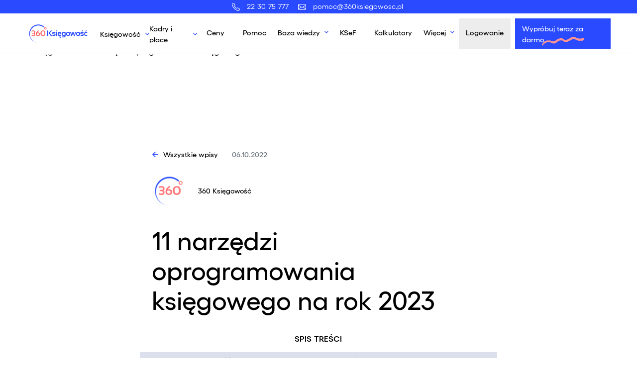

--- FILE ---
content_type: text/html; charset=UTF-8
request_url: https://www.360ksiegowosc.pl/narzedzia-oprogramowania-ksiegowego-zestawienie/
body_size: 51557
content:
<!DOCTYPE html>
<html lang="pl-PL">
<head><meta charset="UTF-8"><script>if(navigator.userAgent.match(/MSIE|Internet Explorer/i)||navigator.userAgent.match(/Trident\/7\..*?rv:11/i)){var href=document.location.href;if(!href.match(/[?&]nowprocket/)){if(href.indexOf("?")==-1){if(href.indexOf("#")==-1){document.location.href=href+"?nowprocket=1"}else{document.location.href=href.replace("#","?nowprocket=1#")}}else{if(href.indexOf("#")==-1){document.location.href=href+"&nowprocket=1"}else{document.location.href=href.replace("#","&nowprocket=1#")}}}}</script><script>(()=>{class RocketLazyLoadScripts{constructor(){this.v="2.0.4",this.userEvents=["keydown","keyup","mousedown","mouseup","mousemove","mouseover","mouseout","touchmove","touchstart","touchend","touchcancel","wheel","click","dblclick","input"],this.attributeEvents=["onblur","onclick","oncontextmenu","ondblclick","onfocus","onmousedown","onmouseenter","onmouseleave","onmousemove","onmouseout","onmouseover","onmouseup","onmousewheel","onscroll","onsubmit"]}async t(){this.i(),this.o(),/iP(ad|hone)/.test(navigator.userAgent)&&this.h(),this.u(),this.l(this),this.m(),this.k(this),this.p(this),this._(),await Promise.all([this.R(),this.L()]),this.lastBreath=Date.now(),this.S(this),this.P(),this.D(),this.O(),this.M(),await this.C(this.delayedScripts.normal),await this.C(this.delayedScripts.defer),await this.C(this.delayedScripts.async),await this.T(),await this.F(),await this.j(),await this.A(),window.dispatchEvent(new Event("rocket-allScriptsLoaded")),this.everythingLoaded=!0,this.lastTouchEnd&&await new Promise(t=>setTimeout(t,500-Date.now()+this.lastTouchEnd)),this.I(),this.H(),this.U(),this.W()}i(){this.CSPIssue=sessionStorage.getItem("rocketCSPIssue"),document.addEventListener("securitypolicyviolation",t=>{this.CSPIssue||"script-src-elem"!==t.violatedDirective||"data"!==t.blockedURI||(this.CSPIssue=!0,sessionStorage.setItem("rocketCSPIssue",!0))},{isRocket:!0})}o(){window.addEventListener("pageshow",t=>{this.persisted=t.persisted,this.realWindowLoadedFired=!0},{isRocket:!0}),window.addEventListener("pagehide",()=>{this.onFirstUserAction=null},{isRocket:!0})}h(){let t;function e(e){t=e}window.addEventListener("touchstart",e,{isRocket:!0}),window.addEventListener("touchend",function i(o){o.changedTouches[0]&&t.changedTouches[0]&&Math.abs(o.changedTouches[0].pageX-t.changedTouches[0].pageX)<10&&Math.abs(o.changedTouches[0].pageY-t.changedTouches[0].pageY)<10&&o.timeStamp-t.timeStamp<200&&(window.removeEventListener("touchstart",e,{isRocket:!0}),window.removeEventListener("touchend",i,{isRocket:!0}),"INPUT"===o.target.tagName&&"text"===o.target.type||(o.target.dispatchEvent(new TouchEvent("touchend",{target:o.target,bubbles:!0})),o.target.dispatchEvent(new MouseEvent("mouseover",{target:o.target,bubbles:!0})),o.target.dispatchEvent(new PointerEvent("click",{target:o.target,bubbles:!0,cancelable:!0,detail:1,clientX:o.changedTouches[0].clientX,clientY:o.changedTouches[0].clientY})),event.preventDefault()))},{isRocket:!0})}q(t){this.userActionTriggered||("mousemove"!==t.type||this.firstMousemoveIgnored?"keyup"===t.type||"mouseover"===t.type||"mouseout"===t.type||(this.userActionTriggered=!0,this.onFirstUserAction&&this.onFirstUserAction()):this.firstMousemoveIgnored=!0),"click"===t.type&&t.preventDefault(),t.stopPropagation(),t.stopImmediatePropagation(),"touchstart"===this.lastEvent&&"touchend"===t.type&&(this.lastTouchEnd=Date.now()),"click"===t.type&&(this.lastTouchEnd=0),this.lastEvent=t.type,t.composedPath&&t.composedPath()[0].getRootNode()instanceof ShadowRoot&&(t.rocketTarget=t.composedPath()[0]),this.savedUserEvents.push(t)}u(){this.savedUserEvents=[],this.userEventHandler=this.q.bind(this),this.userEvents.forEach(t=>window.addEventListener(t,this.userEventHandler,{passive:!1,isRocket:!0})),document.addEventListener("visibilitychange",this.userEventHandler,{isRocket:!0})}U(){this.userEvents.forEach(t=>window.removeEventListener(t,this.userEventHandler,{passive:!1,isRocket:!0})),document.removeEventListener("visibilitychange",this.userEventHandler,{isRocket:!0}),this.savedUserEvents.forEach(t=>{(t.rocketTarget||t.target).dispatchEvent(new window[t.constructor.name](t.type,t))})}m(){const t="return false",e=Array.from(this.attributeEvents,t=>"data-rocket-"+t),i="["+this.attributeEvents.join("],[")+"]",o="[data-rocket-"+this.attributeEvents.join("],[data-rocket-")+"]",s=(e,i,o)=>{o&&o!==t&&(e.setAttribute("data-rocket-"+i,o),e["rocket"+i]=new Function("event",o),e.setAttribute(i,t))};new MutationObserver(t=>{for(const n of t)"attributes"===n.type&&(n.attributeName.startsWith("data-rocket-")||this.everythingLoaded?n.attributeName.startsWith("data-rocket-")&&this.everythingLoaded&&this.N(n.target,n.attributeName.substring(12)):s(n.target,n.attributeName,n.target.getAttribute(n.attributeName))),"childList"===n.type&&n.addedNodes.forEach(t=>{if(t.nodeType===Node.ELEMENT_NODE)if(this.everythingLoaded)for(const i of[t,...t.querySelectorAll(o)])for(const t of i.getAttributeNames())e.includes(t)&&this.N(i,t.substring(12));else for(const e of[t,...t.querySelectorAll(i)])for(const t of e.getAttributeNames())this.attributeEvents.includes(t)&&s(e,t,e.getAttribute(t))})}).observe(document,{subtree:!0,childList:!0,attributeFilter:[...this.attributeEvents,...e]})}I(){this.attributeEvents.forEach(t=>{document.querySelectorAll("[data-rocket-"+t+"]").forEach(e=>{this.N(e,t)})})}N(t,e){const i=t.getAttribute("data-rocket-"+e);i&&(t.setAttribute(e,i),t.removeAttribute("data-rocket-"+e))}k(t){Object.defineProperty(HTMLElement.prototype,"onclick",{get(){return this.rocketonclick||null},set(e){this.rocketonclick=e,this.setAttribute(t.everythingLoaded?"onclick":"data-rocket-onclick","this.rocketonclick(event)")}})}S(t){function e(e,i){let o=e[i];e[i]=null,Object.defineProperty(e,i,{get:()=>o,set(s){t.everythingLoaded?o=s:e["rocket"+i]=o=s}})}e(document,"onreadystatechange"),e(window,"onload"),e(window,"onpageshow");try{Object.defineProperty(document,"readyState",{get:()=>t.rocketReadyState,set(e){t.rocketReadyState=e},configurable:!0}),document.readyState="loading"}catch(t){console.log("WPRocket DJE readyState conflict, bypassing")}}l(t){this.originalAddEventListener=EventTarget.prototype.addEventListener,this.originalRemoveEventListener=EventTarget.prototype.removeEventListener,this.savedEventListeners=[],EventTarget.prototype.addEventListener=function(e,i,o){o&&o.isRocket||!t.B(e,this)&&!t.userEvents.includes(e)||t.B(e,this)&&!t.userActionTriggered||e.startsWith("rocket-")||t.everythingLoaded?t.originalAddEventListener.call(this,e,i,o):(t.savedEventListeners.push({target:this,remove:!1,type:e,func:i,options:o}),"mouseenter"!==e&&"mouseleave"!==e||t.originalAddEventListener.call(this,e,t.savedUserEvents.push,o))},EventTarget.prototype.removeEventListener=function(e,i,o){o&&o.isRocket||!t.B(e,this)&&!t.userEvents.includes(e)||t.B(e,this)&&!t.userActionTriggered||e.startsWith("rocket-")||t.everythingLoaded?t.originalRemoveEventListener.call(this,e,i,o):t.savedEventListeners.push({target:this,remove:!0,type:e,func:i,options:o})}}J(t,e){this.savedEventListeners=this.savedEventListeners.filter(i=>{let o=i.type,s=i.target||window;return e!==o||t!==s||(this.B(o,s)&&(i.type="rocket-"+o),this.$(i),!1)})}H(){EventTarget.prototype.addEventListener=this.originalAddEventListener,EventTarget.prototype.removeEventListener=this.originalRemoveEventListener,this.savedEventListeners.forEach(t=>this.$(t))}$(t){t.remove?this.originalRemoveEventListener.call(t.target,t.type,t.func,t.options):this.originalAddEventListener.call(t.target,t.type,t.func,t.options)}p(t){let e;function i(e){return t.everythingLoaded?e:e.split(" ").map(t=>"load"===t||t.startsWith("load.")?"rocket-jquery-load":t).join(" ")}function o(o){function s(e){const s=o.fn[e];o.fn[e]=o.fn.init.prototype[e]=function(){return this[0]===window&&t.userActionTriggered&&("string"==typeof arguments[0]||arguments[0]instanceof String?arguments[0]=i(arguments[0]):"object"==typeof arguments[0]&&Object.keys(arguments[0]).forEach(t=>{const e=arguments[0][t];delete arguments[0][t],arguments[0][i(t)]=e})),s.apply(this,arguments),this}}if(o&&o.fn&&!t.allJQueries.includes(o)){const e={DOMContentLoaded:[],"rocket-DOMContentLoaded":[]};for(const t in e)document.addEventListener(t,()=>{e[t].forEach(t=>t())},{isRocket:!0});o.fn.ready=o.fn.init.prototype.ready=function(i){function s(){parseInt(o.fn.jquery)>2?setTimeout(()=>i.bind(document)(o)):i.bind(document)(o)}return"function"==typeof i&&(t.realDomReadyFired?!t.userActionTriggered||t.fauxDomReadyFired?s():e["rocket-DOMContentLoaded"].push(s):e.DOMContentLoaded.push(s)),o([])},s("on"),s("one"),s("off"),t.allJQueries.push(o)}e=o}t.allJQueries=[],o(window.jQuery),Object.defineProperty(window,"jQuery",{get:()=>e,set(t){o(t)}})}P(){const t=new Map;document.write=document.writeln=function(e){const i=document.currentScript,o=document.createRange(),s=i.parentElement;let n=t.get(i);void 0===n&&(n=i.nextSibling,t.set(i,n));const c=document.createDocumentFragment();o.setStart(c,0),c.appendChild(o.createContextualFragment(e)),s.insertBefore(c,n)}}async R(){return new Promise(t=>{this.userActionTriggered?t():this.onFirstUserAction=t})}async L(){return new Promise(t=>{document.addEventListener("DOMContentLoaded",()=>{this.realDomReadyFired=!0,t()},{isRocket:!0})})}async j(){return this.realWindowLoadedFired?Promise.resolve():new Promise(t=>{window.addEventListener("load",t,{isRocket:!0})})}M(){this.pendingScripts=[];this.scriptsMutationObserver=new MutationObserver(t=>{for(const e of t)e.addedNodes.forEach(t=>{"SCRIPT"!==t.tagName||t.noModule||t.isWPRocket||this.pendingScripts.push({script:t,promise:new Promise(e=>{const i=()=>{const i=this.pendingScripts.findIndex(e=>e.script===t);i>=0&&this.pendingScripts.splice(i,1),e()};t.addEventListener("load",i,{isRocket:!0}),t.addEventListener("error",i,{isRocket:!0}),setTimeout(i,1e3)})})})}),this.scriptsMutationObserver.observe(document,{childList:!0,subtree:!0})}async F(){await this.X(),this.pendingScripts.length?(await this.pendingScripts[0].promise,await this.F()):this.scriptsMutationObserver.disconnect()}D(){this.delayedScripts={normal:[],async:[],defer:[]},document.querySelectorAll("script[type$=rocketlazyloadscript]").forEach(t=>{t.hasAttribute("data-rocket-src")?t.hasAttribute("async")&&!1!==t.async?this.delayedScripts.async.push(t):t.hasAttribute("defer")&&!1!==t.defer||"module"===t.getAttribute("data-rocket-type")?this.delayedScripts.defer.push(t):this.delayedScripts.normal.push(t):this.delayedScripts.normal.push(t)})}async _(){await this.L();let t=[];document.querySelectorAll("script[type$=rocketlazyloadscript][data-rocket-src]").forEach(e=>{let i=e.getAttribute("data-rocket-src");if(i&&!i.startsWith("data:")){i.startsWith("//")&&(i=location.protocol+i);try{const o=new URL(i).origin;o!==location.origin&&t.push({src:o,crossOrigin:e.crossOrigin||"module"===e.getAttribute("data-rocket-type")})}catch(t){}}}),t=[...new Map(t.map(t=>[JSON.stringify(t),t])).values()],this.Y(t,"preconnect")}async G(t){if(await this.K(),!0!==t.noModule||!("noModule"in HTMLScriptElement.prototype))return new Promise(e=>{let i;function o(){(i||t).setAttribute("data-rocket-status","executed"),e()}try{if(navigator.userAgent.includes("Firefox/")||""===navigator.vendor||this.CSPIssue)i=document.createElement("script"),[...t.attributes].forEach(t=>{let e=t.nodeName;"type"!==e&&("data-rocket-type"===e&&(e="type"),"data-rocket-src"===e&&(e="src"),i.setAttribute(e,t.nodeValue))}),t.text&&(i.text=t.text),t.nonce&&(i.nonce=t.nonce),i.hasAttribute("src")?(i.addEventListener("load",o,{isRocket:!0}),i.addEventListener("error",()=>{i.setAttribute("data-rocket-status","failed-network"),e()},{isRocket:!0}),setTimeout(()=>{i.isConnected||e()},1)):(i.text=t.text,o()),i.isWPRocket=!0,t.parentNode.replaceChild(i,t);else{const i=t.getAttribute("data-rocket-type"),s=t.getAttribute("data-rocket-src");i?(t.type=i,t.removeAttribute("data-rocket-type")):t.removeAttribute("type"),t.addEventListener("load",o,{isRocket:!0}),t.addEventListener("error",i=>{this.CSPIssue&&i.target.src.startsWith("data:")?(console.log("WPRocket: CSP fallback activated"),t.removeAttribute("src"),this.G(t).then(e)):(t.setAttribute("data-rocket-status","failed-network"),e())},{isRocket:!0}),s?(t.fetchPriority="high",t.removeAttribute("data-rocket-src"),t.src=s):t.src="data:text/javascript;base64,"+window.btoa(unescape(encodeURIComponent(t.text)))}}catch(i){t.setAttribute("data-rocket-status","failed-transform"),e()}});t.setAttribute("data-rocket-status","skipped")}async C(t){const e=t.shift();return e?(e.isConnected&&await this.G(e),this.C(t)):Promise.resolve()}O(){this.Y([...this.delayedScripts.normal,...this.delayedScripts.defer,...this.delayedScripts.async],"preload")}Y(t,e){this.trash=this.trash||[];let i=!0;var o=document.createDocumentFragment();t.forEach(t=>{const s=t.getAttribute&&t.getAttribute("data-rocket-src")||t.src;if(s&&!s.startsWith("data:")){const n=document.createElement("link");n.href=s,n.rel=e,"preconnect"!==e&&(n.as="script",n.fetchPriority=i?"high":"low"),t.getAttribute&&"module"===t.getAttribute("data-rocket-type")&&(n.crossOrigin=!0),t.crossOrigin&&(n.crossOrigin=t.crossOrigin),t.integrity&&(n.integrity=t.integrity),t.nonce&&(n.nonce=t.nonce),o.appendChild(n),this.trash.push(n),i=!1}}),document.head.appendChild(o)}W(){this.trash.forEach(t=>t.remove())}async T(){try{document.readyState="interactive"}catch(t){}this.fauxDomReadyFired=!0;try{await this.K(),this.J(document,"readystatechange"),document.dispatchEvent(new Event("rocket-readystatechange")),await this.K(),document.rocketonreadystatechange&&document.rocketonreadystatechange(),await this.K(),this.J(document,"DOMContentLoaded"),document.dispatchEvent(new Event("rocket-DOMContentLoaded")),await this.K(),this.J(window,"DOMContentLoaded"),window.dispatchEvent(new Event("rocket-DOMContentLoaded"))}catch(t){console.error(t)}}async A(){try{document.readyState="complete"}catch(t){}try{await this.K(),this.J(document,"readystatechange"),document.dispatchEvent(new Event("rocket-readystatechange")),await this.K(),document.rocketonreadystatechange&&document.rocketonreadystatechange(),await this.K(),this.J(window,"load"),window.dispatchEvent(new Event("rocket-load")),await this.K(),window.rocketonload&&window.rocketonload(),await this.K(),this.allJQueries.forEach(t=>t(window).trigger("rocket-jquery-load")),await this.K(),this.J(window,"pageshow");const t=new Event("rocket-pageshow");t.persisted=this.persisted,window.dispatchEvent(t),await this.K(),window.rocketonpageshow&&window.rocketonpageshow({persisted:this.persisted})}catch(t){console.error(t)}}async K(){Date.now()-this.lastBreath>45&&(await this.X(),this.lastBreath=Date.now())}async X(){return document.hidden?new Promise(t=>setTimeout(t)):new Promise(t=>requestAnimationFrame(t))}B(t,e){return e===document&&"readystatechange"===t||(e===document&&"DOMContentLoaded"===t||(e===window&&"DOMContentLoaded"===t||(e===window&&"load"===t||e===window&&"pageshow"===t)))}static run(){(new RocketLazyLoadScripts).t()}}RocketLazyLoadScripts.run()})();</script>
  
  <meta name="viewport" content="width=device-width, initial-scale=1">
    <meta name="google-site-verification" content="KDKIF5MnkGiPugzp53NJr-MChjJJIxp_FJtegK1veH8" />
    	<link fetchpriority="high" rel="preload" href="https://www.360ksiegowosc.pl/wp-content/uploads/2019/01/360_logo.png" as="image"  type="image/jpg">

        <link rel="shortcut icon" href="https://www.360ksiegowosc.pl/wp-content/themes/neway/src/img/favicons/favicon.ico" type="image/x-icon" />
    <meta name="google-site-verification" content="qtN3AapPzlbKOfz4yCcDExNoioBEqnFhD_eY-rcm898" />
  <link rel="pingback" href="https://www.360ksiegowosc.pl/xmlrpc.php">
  <link rel="preload" as="script" href="https://googleads.g.doubleclick.net">
  

	<!-- Facebook Pixel Code -->

	<script type="text/plain" data-service="facebook" data-category="marketing">
	!function(f,b,e,v,n,t,s)
	{if(f.fbq)return;n=f.fbq=function(){n.callMethod?
	n.callMethod.apply(n,arguments):n.queue.push(arguments)};
	if(!f._fbq)f._fbq=n;n.push=n;n.loaded=!0;n.version='2.0';
	n.queue=[];t=b.createElement(e);t.async=!0;
	t.src=v;s=b.getElementsByTagName(e)[0];
	s.parentNode.insertBefore(t,s)}(window,document,'script', 'https://connect.facebook.net/en_US/fbevents.js');
	fbq('init', '389396092323136');
	fbq('track', 'PageView');
	</script>

	<noscript>
	<div class="cmplz-placeholder-parent"><img class="cmplz-placeholder-element cmplz-image" data-category="marketing" data-service="general" data-src-cmplz="https://www.facebook.com/tr?id=389396092323136&amp;ev=PageView&amp;noscript=1" height="1" width="1" src="https://www.360ksiegowosc.pl/wp-content/plugins/complianz-gdpr-premium/assets/images/placeholders/default-minimal.jpg" /></div>
	</noscript>
	<!-- End Facebook Pixel Code -->

	<meta name='robots' content='index, follow, max-image-preview:large, max-snippet:-1, max-video-preview:-1' />

<!-- Google Tag Manager for WordPress by gtm4wp.com -->
<script data-cfasync="false" data-pagespeed-no-defer>
	var gtm4wp_datalayer_name = "dataLayer";
	var dataLayer = dataLayer || [];
</script>
<!-- End Google Tag Manager for WordPress by gtm4wp.com -->
	<!-- This site is optimized with the Yoast SEO Premium plugin v26.7 (Yoast SEO v26.7) - https://yoast.com/wordpress/plugins/seo/ -->
	<title>Narzędzia oprogramowania księgowego - zestawienie</title>
<link data-rocket-prefetch href="https://googleads.g.doubleclick.net" rel="dns-prefetch">
<link crossorigin data-rocket-preload as="font" href="https://www.360ksiegowosc.pl/wp-content/themes/neway/src/fonts/Gellix-Regular.woff" rel="preload"><link rel="preload" data-rocket-preload as="image" href="https://www.360ksiegowosc.pl/wp-content/themes/neway/src/img/blobs/squiggle.svg" fetchpriority="high">
	<meta name="description" content="Własna działalność gospodarcza wiąże się z koniecznością prowadzenia prostej lub pełnej księgowości. Zobacz zestawienie programów księgowych." />
	<link rel="canonical" href="https://www.360ksiegowosc.pl/narzedzia-oprogramowania-ksiegowego-zestawienie/" />
	<meta property="og:locale" content="pl_PL" />
	<meta property="og:type" content="article" />
	<meta property="og:title" content="11 narzędzi oprogramowania księgowego na rok 2023" />
	<meta property="og:description" content="Aktualizacja oprogramowania z dnia 16 kwietnia 2020 r. W dniu 16 kwietnia 2020 zaktualizowaliśmy oprogramowanie 360 Księgowość. Najważniejsze zmiany to:" />
	<meta property="og:url" content="https://www.360ksiegowosc.pl/narzedzia-oprogramowania-ksiegowego-zestawienie/" />
	<meta property="og:site_name" content="360ksiegowosc" />
	<meta property="article:publisher" content="https://www.facebook.com/360ksiegowosc/" />
	<meta property="article:published_time" content="2022-10-06T10:56:19+00:00" />
	<meta property="article:modified_time" content="2023-05-17T13:47:47+00:00" />
	<meta property="og:image" content="https://www.360ksiegowosc.pl/wp-content/uploads/2022/10/AdobeStock_496656595_programy-kopia.jpg" />
	<meta property="og:image:width" content="1500" />
	<meta property="og:image:height" content="1000" />
	<meta property="og:image:type" content="image/jpeg" />
	<meta name="author" content="Agnieszka Mucha" />
	<meta name="twitter:card" content="summary_large_image" />
	<meta name="twitter:label1" content="Napisane przez" />
	<meta name="twitter:data1" content="Agnieszka Mucha" />
	<meta name="twitter:label2" content="Szacowany czas czytania" />
	<meta name="twitter:data2" content="1 minuta" />
	<script type="application/ld+json" class="yoast-schema-graph">{"@context":"https://schema.org","@graph":[{"@type":"Article","@id":"https://www.360ksiegowosc.pl/narzedzia-oprogramowania-ksiegowego-zestawienie/#article","isPartOf":{"@id":"https://www.360ksiegowosc.pl/narzedzia-oprogramowania-ksiegowego-zestawienie/"},"author":{"name":"Agnieszka Mucha","@id":"https://www.360ksiegowosc.pl/#/schema/person/8c5fca515b4b863fee68cdefc06ffe30"},"headline":"11 narzędzi oprogramowania księgowego na rok 2023","datePublished":"2022-10-06T10:56:19+00:00","dateModified":"2023-05-17T13:47:47+00:00","mainEntityOfPage":{"@id":"https://www.360ksiegowosc.pl/narzedzia-oprogramowania-ksiegowego-zestawienie/"},"wordCount":202,"image":{"@id":"https://www.360ksiegowosc.pl/narzedzia-oprogramowania-ksiegowego-zestawienie/#primaryimage"},"thumbnailUrl":"https://www.360ksiegowosc.pl/wp-content/uploads/2022/10/AdobeStock_496656595_programy-kopia.jpg","keywords":["księgowość","rachunkowość","księgowanie","program księgowy online","oprogramowanie księgowe","program księgowy","JPK","jaki program księgowy","księgowość online","ryczałt","360 Księgowość","księgowanie online"],"articleSection":["Aktualności","Działalność gospodarcza"],"inLanguage":"pl-PL"},{"@type":"WebPage","@id":"https://www.360ksiegowosc.pl/narzedzia-oprogramowania-ksiegowego-zestawienie/","url":"https://www.360ksiegowosc.pl/narzedzia-oprogramowania-ksiegowego-zestawienie/","name":"Narzędzia oprogramowania księgowego - zestawienie","isPartOf":{"@id":"https://www.360ksiegowosc.pl/#website"},"primaryImageOfPage":{"@id":"https://www.360ksiegowosc.pl/narzedzia-oprogramowania-ksiegowego-zestawienie/#primaryimage"},"image":{"@id":"https://www.360ksiegowosc.pl/narzedzia-oprogramowania-ksiegowego-zestawienie/#primaryimage"},"thumbnailUrl":"https://www.360ksiegowosc.pl/wp-content/uploads/2022/10/AdobeStock_496656595_programy-kopia.jpg","datePublished":"2022-10-06T10:56:19+00:00","dateModified":"2023-05-17T13:47:47+00:00","author":{"@id":"https://www.360ksiegowosc.pl/#/schema/person/8c5fca515b4b863fee68cdefc06ffe30"},"description":"Własna działalność gospodarcza wiąże się z koniecznością prowadzenia prostej lub pełnej księgowości. Zobacz zestawienie programów księgowych.","breadcrumb":{"@id":"https://www.360ksiegowosc.pl/narzedzia-oprogramowania-ksiegowego-zestawienie/#breadcrumb"},"inLanguage":"pl-PL","potentialAction":[{"@type":"ReadAction","target":["https://www.360ksiegowosc.pl/narzedzia-oprogramowania-ksiegowego-zestawienie/"]}]},{"@type":"ImageObject","inLanguage":"pl-PL","@id":"https://www.360ksiegowosc.pl/narzedzia-oprogramowania-ksiegowego-zestawienie/#primaryimage","url":"https://www.360ksiegowosc.pl/wp-content/uploads/2022/10/AdobeStock_496656595_programy-kopia.jpg","contentUrl":"https://www.360ksiegowosc.pl/wp-content/uploads/2022/10/AdobeStock_496656595_programy-kopia.jpg","width":1500,"height":1000,"caption":"program księgowy online"},{"@type":"BreadcrumbList","@id":"https://www.360ksiegowosc.pl/narzedzia-oprogramowania-ksiegowego-zestawienie/#breadcrumb","itemListElement":[{"@type":"ListItem","position":1,"name":"360 Księgowość","item":"https://www.360ksiegowosc.pl/"},{"@type":"ListItem","position":2,"name":"11 narzędzi oprogramowania księgowego na rok 2023","item":"https://www.360ksiegowosc.pl/narzedzia-oprogramowania-ksiegowego-zestawienie/"}]},{"@type":"WebSite","@id":"https://www.360ksiegowosc.pl/#website","url":"https://www.360ksiegowosc.pl/","name":"360ksiegowosc","description":"Nowoczesne oprogramowanie księgowe online dla przedsiębiorców i księgowych","potentialAction":[{"@type":"SearchAction","target":{"@type":"EntryPoint","urlTemplate":"https://www.360ksiegowosc.pl/?s={search_term_string}"},"query-input":{"@type":"PropertyValueSpecification","valueRequired":true,"valueName":"search_term_string"}}],"inLanguage":"pl-PL"},{"@type":"Person","@id":"https://www.360ksiegowosc.pl/#/schema/person/8c5fca515b4b863fee68cdefc06ffe30","name":"Agnieszka Mucha","image":{"@type":"ImageObject","inLanguage":"pl-PL","@id":"https://www.360ksiegowosc.pl/#/schema/person/image/","url":"https://secure.gravatar.com/avatar/cde6b5713cb45c5be44a79177b18b7cc0f96e63692046a1d60d16583ece5565f?s=96&d=mm&r=g","contentUrl":"https://secure.gravatar.com/avatar/cde6b5713cb45c5be44a79177b18b7cc0f96e63692046a1d60d16583ece5565f?s=96&d=mm&r=g","caption":"Agnieszka Mucha"}}]}</script>
	<!-- / Yoast SEO Premium plugin. -->


<link rel='dns-prefetch' href='//connect.facebook.net' />
<link rel='dns-prefetch' href='//cdnjs.cloudflare.com' />

<style id='wp-img-auto-sizes-contain-inline-css' type='text/css'>
img:is([sizes=auto i],[sizes^="auto," i]){contain-intrinsic-size:3000px 1500px}
/*# sourceURL=wp-img-auto-sizes-contain-inline-css */
</style>
<link rel='stylesheet' id='mec-select2-style-css' href='https://www.360ksiegowosc.pl/wp-content/plugins/modern-events-calendar-lite/assets/packages/select2/select2.min.css?ver=7.29.0' type='text/css' media='all' />
<link data-minify="1" rel='stylesheet' id='mec-font-icons-css' href='https://www.360ksiegowosc.pl/wp-content/cache/min/1/wp-content/plugins/modern-events-calendar-lite/assets/css/iconfonts.css?ver=1768295863' type='text/css' media='all' />
<link data-minify="1" rel='stylesheet' id='mec-frontend-style-css' href='https://www.360ksiegowosc.pl/wp-content/cache/background-css/1/www.360ksiegowosc.pl/wp-content/cache/min/1/wp-content/plugins/modern-events-calendar-lite/assets/css/frontend.min.css?ver=1768295863&wpr_t=1768841292' type='text/css' media='all' />
<link data-minify="1" rel='stylesheet' id='mec-tooltip-style-css' href='https://www.360ksiegowosc.pl/wp-content/cache/min/1/wp-content/plugins/modern-events-calendar-lite/assets/packages/tooltip/tooltip.css?ver=1768295863' type='text/css' media='all' />
<link rel='stylesheet' id='mec-tooltip-shadow-style-css' href='https://www.360ksiegowosc.pl/wp-content/plugins/modern-events-calendar-lite/assets/packages/tooltip/tooltipster-sideTip-shadow.min.css?ver=7.29.0' type='text/css' media='all' />
<link data-minify="1" rel='stylesheet' id='featherlight-css' href='https://www.360ksiegowosc.pl/wp-content/cache/min/1/wp-content/plugins/modern-events-calendar-lite/assets/packages/featherlight/featherlight.css?ver=1768295863' type='text/css' media='all' />
<link rel='stylesheet' id='mec-lity-style-css' href='https://www.360ksiegowosc.pl/wp-content/plugins/modern-events-calendar-lite/assets/packages/lity/lity.min.css?ver=7.29.0' type='text/css' media='all' />
<link data-minify="1" rel='stylesheet' id='mec-general-calendar-style-css' href='https://www.360ksiegowosc.pl/wp-content/cache/min/1/wp-content/plugins/modern-events-calendar-lite/assets/css/mec-general-calendar.css?ver=1768295863' type='text/css' media='all' />
<style id='classic-theme-styles-inline-css' type='text/css'>
/*! This file is auto-generated */
.wp-block-button__link{color:#fff;background-color:#32373c;border-radius:9999px;box-shadow:none;text-decoration:none;padding:calc(.667em + 2px) calc(1.333em + 2px);font-size:1.125em}.wp-block-file__button{background:#32373c;color:#fff;text-decoration:none}
/*# sourceURL=/wp-includes/css/classic-themes.min.css */
</style>
<link rel='stylesheet' id='wp-components-css' href='https://www.360ksiegowosc.pl/wp-includes/css/dist/components/style.min.css?ver=23f9932c744db3c825f3fc68d4e4711e' type='text/css' media='all' />
<link rel='stylesheet' id='wp-preferences-css' href='https://www.360ksiegowosc.pl/wp-includes/css/dist/preferences/style.min.css?ver=23f9932c744db3c825f3fc68d4e4711e' type='text/css' media='all' />
<link rel='stylesheet' id='wp-block-editor-css' href='https://www.360ksiegowosc.pl/wp-includes/css/dist/block-editor/style.min.css?ver=23f9932c744db3c825f3fc68d4e4711e' type='text/css' media='all' />
<link data-minify="1" rel='stylesheet' id='popup-maker-block-library-style-css' href='https://www.360ksiegowosc.pl/wp-content/cache/min/1/wp-content/plugins/popup-maker/dist/packages/block-library-style.css?ver=1768295863' type='text/css' media='all' />
<link data-minify="1" rel='stylesheet' id='vdisain-toc-css' href='https://www.360ksiegowosc.pl/wp-content/cache/min/1/wp-content/plugins/vdisain-toc/src/resources/css/style.css?ver=1768295863' type='text/css' media='' />
<link data-minify="1" rel='stylesheet' id='contact-form-7-css' href='https://www.360ksiegowosc.pl/wp-content/cache/min/1/wp-content/plugins/contact-form-7/includes/css/styles.css?ver=1768295863' type='text/css' media='all' />
<style id='contact-form-7-inline-css' type='text/css'>
.wpcf7 .wpcf7-recaptcha iframe {margin-bottom: 0;}.wpcf7 .wpcf7-recaptcha[data-align="center"] > div {margin: 0 auto;}.wpcf7 .wpcf7-recaptcha[data-align="right"] > div {margin: 0 0 0 auto;}
/*# sourceURL=contact-form-7-inline-css */
</style>
<link data-minify="1" rel='stylesheet' id='wpcf7-redirect-script-frontend-css' href='https://www.360ksiegowosc.pl/wp-content/cache/min/1/wp-content/plugins/wpcf7-redirect/build/assets/frontend-script.css?ver=1768295863' type='text/css' media='all' />
<link rel='stylesheet' id='bookly-ladda.min.css-css' href='https://www.360ksiegowosc.pl/wp-content/plugins/bookly-responsive-appointment-booking-tool/frontend/resources/css/ladda.min.css?ver=26.3' type='text/css' media='all' />
<link data-minify="1" rel='stylesheet' id='bookly-tailwind.css-css' href='https://www.360ksiegowosc.pl/wp-content/cache/background-css/1/www.360ksiegowosc.pl/wp-content/cache/min/1/wp-content/plugins/bookly-responsive-appointment-booking-tool/backend/resources/tailwind/tailwind.css?ver=1768295863&wpr_t=1768841292' type='text/css' media='all' />
<link data-minify="1" rel='stylesheet' id='bookly-modern-booking-form-calendar.css-css' href='https://www.360ksiegowosc.pl/wp-content/cache/min/1/wp-content/plugins/bookly-responsive-appointment-booking-tool/frontend/resources/css/modern-booking-form-calendar.css?ver=1768295863' type='text/css' media='all' />
<link data-minify="1" rel='stylesheet' id='bookly-bootstrap-icons.min.css-css' href='https://www.360ksiegowosc.pl/wp-content/cache/min/1/wp-content/plugins/bookly-responsive-appointment-booking-tool/frontend/resources/css/bootstrap-icons.min.css?ver=1768295863' type='text/css' media='all' />
<link data-minify="1" rel='stylesheet' id='bookly-intlTelInput.css-css' href='https://www.360ksiegowosc.pl/wp-content/cache/min/1/wp-content/plugins/bookly-responsive-appointment-booking-tool/frontend/resources/css/intlTelInput.css?ver=1768295863' type='text/css' media='all' />
<link data-minify="1" rel='stylesheet' id='bookly-bookly-main.css-css' href='https://www.360ksiegowosc.pl/wp-content/cache/background-css/1/www.360ksiegowosc.pl/wp-content/cache/min/1/wp-content/plugins/bookly-responsive-appointment-booking-tool/frontend/resources/css/bookly-main.css?ver=1768295863&wpr_t=1768841292' type='text/css' media='all' />
<link rel='stylesheet' id='bookly-bootstrap.min.css-css' href='https://www.360ksiegowosc.pl/wp-content/cache/background-css/1/www.360ksiegowosc.pl/wp-content/plugins/bookly-responsive-appointment-booking-tool/backend/resources/bootstrap/css/bootstrap.min.css?ver=26.3&wpr_t=1768841292' type='text/css' media='all' />
<link data-minify="1" rel='stylesheet' id='bookly-customer-profile.css-css' href='https://www.360ksiegowosc.pl/wp-content/cache/min/1/wp-content/plugins/bookly-addon-pro/frontend/modules/customer_profile/resources/css/customer-profile.css?ver=1768295863' type='text/css' media='all' />
<link rel='stylesheet' id='cmplz-general-css' href='https://www.360ksiegowosc.pl/wp-content/plugins/complianz-gdpr-premium/assets/css/cookieblocker.min.css?ver=1740477912' type='text/css' media='all' />
<link data-minify="1" rel='stylesheet' id='custom-style-css' href='https://www.360ksiegowosc.pl/wp-content/cache/background-css/1/www.360ksiegowosc.pl/wp-content/cache/min/1/wp-content/themes/neway/style.css?ver=1768295863&wpr_t=1768841292' type='text/css' media='all' />
<link data-minify="1" rel='stylesheet' id='lite-yt-style-css' href='https://www.360ksiegowosc.pl/wp-content/cache/min/1/wp-content/themes/neway/src/util/lite-yt-embed.css?ver=1768295863' type='text/css' media='all' />
<link rel='stylesheet' id='conference-styles-css' href='https://www.360ksiegowosc.pl/wp-content/themes/neway/css/conference.css?ver=1.0' type='text/css' media='all' />
<link data-minify="1" rel='stylesheet' id='wpforo-widgets-css' href='https://www.360ksiegowosc.pl/wp-content/cache/min/1/wp-content/plugins/wpforo/themes/2022/widgets.css?ver=1768295863' type='text/css' media='all' />
<link data-minify="1" rel='stylesheet' id='mo_customer_validation_form_main_css-css' href='https://www.360ksiegowosc.pl/wp-content/cache/min/1/wp-content/plugins/miniorange-otp-verification/includes/css/mo_forms_css.css?ver=1768295863' type='text/css' media='all' />
<link rel='stylesheet' id='fancybox-css' href='https://www.360ksiegowosc.pl/wp-content/themes/neway/src/util/jquery.fancybox.min.css?ver=1.0' type='text/css' media='all' />
<link data-minify="1" rel='stylesheet' id='theme-css-css' href='https://www.360ksiegowosc.pl/wp-content/cache/background-css/1/www.360ksiegowosc.pl/wp-content/cache/min/1/wp-content/themes/neway/build/bundle.css?ver=1768295864&wpr_t=1768841292' type='text/css' media='all' />
<link data-minify="1" rel='stylesheet' id='wpforo-dynamic-style-css' href='https://www.360ksiegowosc.pl/wp-content/cache/min/1/wp-content/uploads/wpforo/assets/colors.css?ver=1768295864' type='text/css' media='all' />
<script type="text/javascript" src="https://www.360ksiegowosc.pl/wp-content/themes/neway/src/util/jquery.min.js" id="jquery-js"></script>
<script type="text/javascript" id="tt4b_ajax_script-js-extra">
/* <![CDATA[ */
var tt4b_script_vars = {"pixel_code":"CUNLGA3C77UAVCG2ULH0","currency":"","country":"EE","advanced_matching":"1"};
//# sourceURL=tt4b_ajax_script-js-extra
/* ]]> */
</script>
<script type="rocketlazyloadscript" data-minify="1" data-rocket-type="text/javascript" data-rocket-src="https://www.360ksiegowosc.pl/wp-content/cache/min/1/wp-content/plugins/tiktok-for-business/admin/js/ajaxSnippet.js?ver=1768295864" id="tt4b_ajax_script-js" data-rocket-defer defer></script>
<script type="rocketlazyloadscript" data-minify="1" data-rocket-type="text/javascript" data-rocket-src="https://www.360ksiegowosc.pl/wp-content/cache/min/1/wp-content/plugins/vdisain-toc/src/resources/js/script.js?ver=1768295864" id="vdisain-toc-js" data-rocket-defer defer></script>
<script data-service="Google-cookie-block" data-category="statistics" type="text/plain" data-cmplz-src="https://connect.facebook.net/pl_PL/sdk.js?ver=23f9932c744db3c825f3fc68d4e4711e" id="bookly-sdk.js-js"></script>
<script type="rocketlazyloadscript" data-rocket-type="text/javascript" data-rocket-src="https://www.360ksiegowosc.pl/wp-content/plugins/bookly-responsive-appointment-booking-tool/frontend/resources/js/spin.min.js?ver=26.3" id="bookly-spin.min.js-js" data-rocket-defer defer></script>
<script type="text/javascript" id="bookly-globals-js-extra">
/* <![CDATA[ */
var BooklyL10nGlobal = {"csrf_token":"3402da35c9","ajax_url_backend":"https://www.360ksiegowosc.pl/wp-admin/admin-ajax.php","ajax_url_frontend":"https://www.360ksiegowosc.pl/wp-admin/admin-ajax.php?lang=pl","mjsTimeFormat":"HH:mm","datePicker":{"format":"DD.MM.YYYY","monthNames":["stycze\u0144","luty","marzec","kwiecie\u0144","maj","czerwiec","lipiec","sierpie\u0144","wrzesie\u0144","pa\u017adziernik","listopad","grudzie\u0144"],"daysOfWeek":["niedz.","pon.","wt.","\u015br.","czw.","pt.","sob."],"firstDay":1,"monthNamesShort":["sty","lut","mar","kwi","maj","cze","lip","sie","wrz","pa\u017a","lis","gru"],"dayNames":["niedziela","poniedzia\u0142ek","wtorek","\u015broda","czwartek","pi\u0105tek","sobota"],"dayNamesShort":["niedz.","pon.","wt.","\u015br.","czw.","pt.","sob."],"meridiem":{"am":"am","pm":"pm","AM":"AM","PM":"PM"}},"dateRange":{"format":"DD.MM.YYYY","applyLabel":"Zastosuj","cancelLabel":"Anuluj","fromLabel":"Od","toLabel":"Do","customRangeLabel":"W\u0142asny zakres","tomorrow":"Jutro","today":"Dzi\u015b","anyTime":"Dowolny czas","yesterday":"Wczoraj","last_7":"Ostatnie 7 dni","last_30":"Ostatnie 30 dni","next_7":"Nast\u0119pne 7 dni","next_30":"Nast\u0119pne 30 dni","thisMonth":"Ten miesi\u0105c","nextMonth":"Nast\u0119pny miesi\u0105c","lastMonth":"Ostatni miesi\u0105c","firstDay":1},"l10n":{"apply":"Zastosuj","cancel":"Anuluj","areYouSure":"Czy na pewno?"},"addons":["pro"],"cloud_products":[],"data":{}};
//# sourceURL=bookly-globals-js-extra
/* ]]> */
</script>
<script type="rocketlazyloadscript" data-rocket-type="text/javascript" data-rocket-src="https://www.360ksiegowosc.pl/wp-content/plugins/bookly-responsive-appointment-booking-tool/frontend/resources/js/ladda.min.js?ver=26.3" id="bookly-ladda.min.js-js" data-rocket-defer defer></script>
<script type="rocketlazyloadscript" data-rocket-type="text/javascript" data-rocket-src="https://www.360ksiegowosc.pl/wp-content/plugins/bookly-responsive-appointment-booking-tool/backend/resources/js/moment.min.js?ver=26.3" id="bookly-moment.min.js-js" data-rocket-defer defer></script>
<script type="rocketlazyloadscript" data-rocket-type="text/javascript" data-rocket-src="https://www.360ksiegowosc.pl/wp-content/plugins/bookly-responsive-appointment-booking-tool/frontend/resources/js/hammer.min.js?ver=26.3" id="bookly-hammer.min.js-js" data-rocket-defer defer></script>
<script type="text/javascript" src="https://www.360ksiegowosc.pl/wp-content/plugins/bookly-responsive-appointment-booking-tool/frontend/resources/js/jquery.hammer.min.js?ver=26.3" id="bookly-jquery.hammer.min.js-js"></script>
<script type="rocketlazyloadscript" data-minify="1" data-rocket-type="text/javascript" data-rocket-src="https://www.360ksiegowosc.pl/wp-content/cache/min/1/wp-content/plugins/bookly-responsive-appointment-booking-tool/frontend/resources/js/qrcode.js?ver=1768295864" id="bookly-qrcode.js-js" data-rocket-defer defer></script>
<script type="text/javascript" id="bookly-bookly.min.js-js-extra">
/* <![CDATA[ */
var BooklyL10n = {"ajaxurl":"https://www.360ksiegowosc.pl/wp-admin/admin-ajax.php?lang=pl","csrf_token":"3402da35c9","months":["stycze\u0144","luty","marzec","kwiecie\u0144","maj","czerwiec","lipiec","sierpie\u0144","wrzesie\u0144","pa\u017adziernik","listopad","grudzie\u0144"],"days":["niedziela","poniedzia\u0142ek","wtorek","\u015broda","czwartek","pi\u0105tek","sobota"],"daysShort":["niedz.","pon.","wt.","\u015br.","czw.","pt.","sob."],"monthsShort":["sty","lut","mar","kwi","maj","cze","lip","sie","wrz","pa\u017a","lis","gru"],"show_more":"Poka\u017c wi\u0119cej","sessionHasExpired":"Twoja sesja wygas\u0142a. Naci\u015bnij \"Ok\", aby od\u015bwie\u017cy\u0107 stron\u0119"};
//# sourceURL=bookly-bookly.min.js-js-extra
/* ]]> */
</script>
<script type="rocketlazyloadscript" data-rocket-type="text/javascript" data-rocket-src="https://www.360ksiegowosc.pl/wp-content/plugins/bookly-responsive-appointment-booking-tool/frontend/resources/js/bookly.min.js?ver=26.3" id="bookly-bookly.min.js-js" data-rocket-defer defer></script>
<script type="rocketlazyloadscript" data-rocket-type="text/javascript" data-rocket-src="https://www.360ksiegowosc.pl/wp-content/plugins/bookly-responsive-appointment-booking-tool/frontend/resources/js/intlTelInput.min.js?ver=26.3" id="bookly-intlTelInput.min.js-js" data-rocket-defer defer></script>
<script type="text/javascript" id="bookly-customer-profile.js-js-extra">
/* <![CDATA[ */
var BooklyCustomerProfileL10n = {"csrf_token":"3402da35c9","show_more":"Poka\u017c wi\u0119cej"};
//# sourceURL=bookly-customer-profile.js-js-extra
/* ]]> */
</script>
<script type="rocketlazyloadscript" data-minify="1" data-rocket-type="text/javascript" data-rocket-src="https://www.360ksiegowosc.pl/wp-content/cache/min/1/wp-content/plugins/bookly-addon-pro/frontend/modules/customer_profile/resources/js/customer-profile.js?ver=1768295864" id="bookly-customer-profile.js-js" data-rocket-defer defer></script>
<script type="rocketlazyloadscript" data-rocket-type="text/javascript" data-rocket-src="https://www.360ksiegowosc.pl/wp-content/themes/neway/src/util/jquery-migrate-3.2.0.min.js" id="migrate-js" data-rocket-defer defer></script>
<script type="rocketlazyloadscript" data-rocket-type="text/javascript" data-rocket-src="https://www.360ksiegowosc.pl/wp-content/themes/neway/src/util/popper.min.js" id="popper-js" data-rocket-defer defer></script>
<script type="rocketlazyloadscript" data-rocket-type="text/javascript" data-rocket-src="https://www.360ksiegowosc.pl/wp-content/themes/neway/src/util/bootstrap.min.js" id="bootstrap-js" data-rocket-defer defer></script>
<script type="rocketlazyloadscript" data-minify="1" data-rocket-type="text/javascript" data-rocket-src="https://www.360ksiegowosc.pl/wp-content/cache/min/1/ajax/libs/gsap/3.7.0/gsap.min.js?ver=1768295864" id="tween-js" data-rocket-defer defer></script>
<meta name="generator" content="WPML ver:4.8.6 stt:40;" />
<script type="rocketlazyloadscript">
	var translator = {
		thisFieldIsRequired : "To pole jest wymagane!",
		wrongEmailAddress: 	"Błędny adres e-mail!",
    emailInUse: 	"Ten email już istnieje w bazie! Skontaktuj się z działem wsparcia w celu aktywacji licencji."
	};
	</script>
<!-- Generated with Outfunnel Web Tracking plugin v2.9.5 -->
<script type="rocketlazyloadscript">
window.OFID = "6821ada063b4a1dea0cf82c0";
window.OF_WP_VERSION = "2.9.5";
(function(){
var script = document.createElement('script');
var url = 'https://cdn.outfunnel.com/c.js?v='+ new Date().toISOString().substring(0,10);
script.setAttribute('src', url);
document.getElementsByTagName('head')[0].appendChild(script);
})();
</script>
<!-- / Outfunnel Web Tracking plugin -->

			<style>.cmplz-hidden {
					display: none !important;
				}</style>
<!-- Google Tag Manager for WordPress by gtm4wp.com -->
<!-- GTM Container placement set to automatic -->
<script data-cfasync="false" data-pagespeed-no-defer>
	var dataLayer_content = {"pagePostType":"post","pagePostType2":"single-post","pageCategory":["aktualnosci","dzialalnosc-gospodarcza"],"pageAttributes":["ksiegowosc","rachunkowosc","ksiegowanie","program-ksiegowy-online","oprogramowanie-ksiegowe","program-ksiegowy","jpk","jaki-program-ksiegowy","ksiegowosc-online","ryczalt","360-ksiegowosc","ksiegowanie-online"],"pagePostAuthor":"Agnieszka Mucha"};
	dataLayer.push( dataLayer_content );
</script>
<script type="text/plain" data-service="Google-cookie-block" data-category="statistics" data-cfasync="false" data-pagespeed-no-defer>
(function(w,d,s,l,i){w[l]=w[l]||[];w[l].push({'gtm.start':
new Date().getTime(),event:'gtm.js'});var f=d.getElementsByTagName(s)[0],
j=d.createElement(s),dl=l!='dataLayer'?'&l='+l:'';j.async=true;j.src=
'//www.googletagmanager.com/gtm.js?id='+i+dl;f.parentNode.insertBefore(j,f);
})(window,document,'script','dataLayer','GTM-5W2P55M');
</script>
<!-- End Google Tag Manager for WordPress by gtm4wp.com --><link rel="apple-touch-icon" sizes="180x180" href="/wp-content/uploads/fbrfg/apple-touch-icon.png?v=2bBY3nnpQp">
<link rel="icon" type="image/png" sizes="32x32" href="/wp-content/uploads/fbrfg/favicon-32x32.png?v=2bBY3nnpQp">
<link rel="icon" type="image/png" sizes="16x16" href="/wp-content/uploads/fbrfg/favicon-16x16.png?v=2bBY3nnpQp">
<link rel="manifest" href="/wp-content/uploads/fbrfg/site.webmanifest?v=2bBY3nnpQp">
<link rel="mask-icon" href="/wp-content/uploads/fbrfg/safari-pinned-tab.svg?v=2bBY3nnpQp" color="#5bbad5">
<link rel="shortcut icon" href="/wp-content/uploads/fbrfg/favicon.ico?v=2bBY3nnpQp">
<meta name="msapplication-TileColor" content="#da532c">
<meta name="msapplication-config" content="/wp-content/uploads/fbrfg/browserconfig.xml?v=2bBY3nnpQp">
<meta name="theme-color" content="#ffffff">		<style type="text/css" id="wp-custom-css">
			.page-id-75101 .ksef-banner-section .container-bg::before, .page-id-76068 .ksef-banner-section .container-bg::before{
	display: none;
}

.page-id-15928 .col-lg-6.bg-primary.text-white.py-lg-60.px-lg-50.px-3.py-60, .page-id-76648 .col-lg-6.bg-primary.text-white.py-lg-60.px-lg-50.px-3.py-60 {
    background: white !important;
}

.page-id-15928 .overflow-hidden, .page-id-76648 .overflow-hidden{
	display: none;
}

[data-appear] {
    opacity: 1 !important;
}

.single-post main .social-btn[href*="twitter.com"]{
	display:none;
}
@media (min-width: 1200px) {
    .container-xl, .container-lg, .container-md, .container-sm, .container {
        max-width: 1520px !important;
    }
}
.wpf-default .min-vh-100{
	max-width: 1450px;
    width: 100%;
    padding: 0 10px;
    margin: 0 auto;
}
#wpforo #wpforo-wrap ul li:before {
    display:none !important;
}

body {
	overflow-x: hidden !important;
}

@media only screen and (max-width: 1024px) {
	.header-custom-container {
		display: none !important;
	}
}

[data-row=prev_price], [data-row=prev_price] font{
	text-decoration:line-through !important;
	font-size: 24px !important;
}
[data-row=monthly], [data-row=monthly] h2{
	color: #000 !important;
}

#signup_form label[for="signup_submit"] {
	position: relative;
	z-index: 1;
}

@media only screen and (min-width:767px) {
	.navbar-nav .nav-item:first-of-type{
		margin-left: auto !important;
	}
}

.gdpr p {
	font-size: 14px !important;
}

.grecaptcha-badge {
	display: none !important;
}

.homepage .bg-fp-overflow-left:before {
    right: 0;
    background-color: #294aff;
}

.homepage .bg-fp-overflow-right:before {
    left: 0;
    background-color: #2eb336;
}

@media (min-width: 992px)
.homepage .bg-fp-overflow-left:before, .homepage .bg-fp-overflow-right:before {
    width: 50vw;
}

.homepage .bg-fp-overflow-left:before, .homepage .bg-fp-overflow-right:before {
    content: "";
    position: absolute;
    top: 0;
    height: 100%;
    width: 100%;
    z-index: 0;
    background-size: auto 70%;
    background-repeat: no-repeat;
    background-position: 50%;
}

.homepage .bg-fp-overflow-left .btn-icon.arrow, .homepage .bg-fp-overflow-right .btn-icon.arrow {
    color: #fff !important;
}

.homepage .bg-fp-overflow-left .btn-icon.arrow::after, .homepage .bg-fp-overflow-right .btn-icon.arrow::after {
    background-image: url("data:image/svg+xml;charset=utf8,%3Csvg xmlns='http://www.w3.org/2000/svg' width='11.651' height='14'%3E%3Cpath d='M4.651 0l-1.2 1.2 4.963 4.954H0v1.692h8.413L3.455 12.8l1.2 1.2 7-7z' fill='%23FFFFFF'/%3E%3C/svg%3E");
}

.homepage .bg-fp-overflow-left .btn-icon.arrow:hover::after, .homepage .bg-fp-overflow-right .btn-icon.arrow:hover::after {
    background-image: url("data:image/svg+xml;charset=utf8,%3Csvg xmlns='http://www.w3.org/2000/svg' width='11.651' height='14'%3E%3Cpath d='M4.651 0l-1.2 1.2 4.963 4.954H0v1.692h8.413L3.455 12.8l1.2 1.2 7-7z' fill='%23FF9393'/%3E%3C/svg%3E");
}

.homepage .bg-fp-overflow-left .z-1 {
    display: flex;
    flex-direction: column;
    height: 100%;
}

.homepage .bg-fp-overflow-left .z-1 .w-100 {
	margin-top: auto;
}

.homepage .bg-fp-overflow-left {
	    padding-left: calc((100vw - 1380px) / 2)!important;
}
.homepage .bg-fp-overflow-right {
	padding-right: calc((100vw - 1380px) / 2)!important;
}

.homepage .bg-fp-overflow-left:before, .fp-blobs-blue {
    background-image: var(--wpr-bg-aedd7c80-8cad-4b00-b2dd-f7c05b0a8d6d);
}

.homepage .bg-fp-overflow-right:before, .fp-blobs-green {
    background-image: var(--wpr-bg-6177794a-ded1-47cf-91c9-90572f22ce83);
}

.homepage .bg-fp-overflow-left, .homepage .bg-fp-overflow-right {
	margin-bottom: 15px;
}
.homepage .bg-fp-overflow-left h4 {
	width: 450px
}
@media (max-width: 768px) {
	.homepage .bg-fp-overflow-left h4 {
	width: 100%;
}
}
.homepage .bg-fp-overflow-left .logo img {
	width: 140px;
}
.homepage .bg-fp-overflow-right .logo img {
	width: 158px;
}
.homepage .bg-fp-overflow-right {
	padding-left: 30px !important;
}

	@media only screen and (max-width: 1024px) {
.homepage .row.text-white {
		flex-direction: column;
	}
		.homepage .bg-fp-overflow-left, .homepage .bg-fp-overflow-right {
			    flex: 0 0 100%;
    max-width: 100%;
			padding: 55px 20px !important;
		}
}

@media (min-width: 768px) {
.section.section-intro-center-wider.section-intro-padding.block-intro.bg-white.pt-block-md.pb-block-md.mb-50 {
    padding-bottom: 0 !important;
    margin-bottom: 0 !important;
}
}

.ceny .homepage {
	display:none !important;
}

.page-id-33799 .section-intro-hero {
	padding-bottom: 0 !important;
}



.home-slider__dots button {
	aspect-ratio: 1 !important;
	width: 16px !important;
	height: 16px !important;
}

@media (max-width: 768px) {	
	.home-slider__dots button {
	width: 40px !important;
	height: 40px !important;
		transform: scale(0.5) !important;
		margin-top: -25px;
}
}

.single-support #sidebar {
	display: none;
}

@media (max-width: 1024px) {
	.post-type-archive-campaigns  .campaign_img_col {
	margin-top: 30px !important;
}
}

.main_container {
	display: grid;
    grid-template-columns: 25% 1fr 25%;
}

.form_column {
	padding-left: 80px;
	padding-right: 80px;
	padding-top: 150px;
}



.sign_up_left_col {
	background-size: cover;
	background-position: center top;
}

.sign_up_right_col {
	padding-right: 50px;
	padding-top: 333px;
	
	.extra_box_container {
		border: 1px solid #E3E4E8; 
		padding: 30px 30px 45px 30px; 
		width: 100%;
		
		.sign_up_list {
			li {
				display: flex;
				gap: 14px;
				align-items: center;
			}
		}
	}
}



@media (max-width: 991px) {
	.main_container {
		grid-template-columns: 1fr;	
	}
	
	.form_column {
		padding-left: 1.9444444444rem;
		padding-right: 1.9444444444rem;
	}
	
	.sign_up_right_col {
		padding-top: 0;
		padding-right: 30px;
		padding-left: 30px;
		padding-bottom: 50px;
	}
	
}

@media (max-width: 768px) {
	.form_column {
		padding-left: 20px;
		padding-right: 20px;
	}
	
	.sign_up_right_col {
		padding-left: 20px;
		padding-right: 20px;
	}
}



@media (max-width: 1024px) {
	.feature_container a img {
	max-height: 200px;
	}	
}

.paginacja_widoczni{
	text-align: center;
	margin: 0 auto;
}
.paginacja_widoczni span{
	font-size: 1rem;
}

#breadcrumbs{
	margin-top:90px;
}
#breadcrumbs li {
	display: inline;
}
#breadcrumbs ul li{
	list-style-type: none;
}
#breadcrumbs ul{
	padding-left:0;
	margin-bottom:5px;
}
#breadcrumbs li::before {
    content: none; /* Usuwa pseudo-element before */
}
#breadcrumbs a{
	color: #333333;
}
#breadcrumbs a:hover{
	text-decoration: none;
	color: #294aff;
}
@media (max-width: 768px) {
	#breadcrumbs{
/* 	margin-top:50px; */
}
}


@media only screen and (min-width: 767px) {
	.nav-collapse .navbar-nav .nav-item:first-of-type {
		margin-left: 5px !important;
	}
}


@media only screen and (min-width: 992px) and (max-width: 1300px) {
	
	.nav-item .nav-link.dropdown-toggle {
		padding: 0 !important;
	}
}


.author-ball.rounded-circle.bg-cover {
	flex-shrink: 0!important;
}

@media (max-width: 1350px) and (min-width: 1024px) {
	.toc {
		position: relative !important;
		width: 100% !important;
		display: flex;
		justify-content: center;
		margin-bottom: 20px !important;
	}
	.toc__container {
		width: 60% !important;
		display: flex;
		flex-direction: column;
		align-items: center;
	}
}

/* Hide close button on Complianz cookie banner */
.cmplz-header .cmplz-close {
	display: none;
}
.d-lg-flex {
/* 	flex-wrap:wrap; */
	justify-content:space-between!important;
	
}
.d-lg-flex .btn{
padding: 10px;	
	font-size: 17px;
}

.button-how-to-use {
    margin: 20px 0;

    a {
        div {
            display: flex;
            border: 4px solid #294aff;
            animation: pulse-container 2s ease-in-out infinite;
            border-radius: 8px;

            span {
                width: 100%;
                padding: 13px;
                background: #294aff;
                color: white;
                text-align: center;
                font-weight: bold;
                font-size: 0.9em;
                border: 3px solid;
                line-height: 1.1em;
                border-radius: 4px;
                animation: pulse-inner 2s ease-in-out infinite;
            }
        }
    }
}

/* Delikatne skalowanie + cień kontenera */
@keyframes pulse-container {
    0%, 100% {
        transform: scale(1);
        box-shadow: 0 0 0 rgba(41, 74, 255, 0);
    }
    50% {
        transform: scale(1.02);
        box-shadow: 0 0 12px rgba(41, 74, 255, 0.5);
    }
}

/* Delikatna zmiana koloru tła */
@keyframes pulse-inner {
    0%, 100% {
        background-color: #294aff;
    }
    50% {
        background-color: #3c5fff;
    }
}
		</style>
		<style>:root,::before,::after{--mec-color-skin: #294aff;--mec-color-skin-rgba-1: rgba(41,74,255,.25);--mec-color-skin-rgba-2: rgba(41,74,255,.5);--mec-color-skin-rgba-3: rgba(41,74,255,.75);--mec-color-skin-rgba-4: rgba(41,74,255,.11);--mec-primary-border-radius: ;--mec-secondary-border-radius: ;--mec-container-normal-width: 1196px;--mec-container-large-width: 1690px;--mec-title-color-hover: #294aff;--mec-fes-main-color: #40d9f1;--mec-fes-main-color-rgba-1: rgba(64, 217, 241, 0.12);--mec-fes-main-color-rgba-2: rgba(64, 217, 241, 0.23);--mec-fes-main-color-rgba-3: rgba(64, 217, 241, 0.03);--mec-fes-main-color-rgba-4: rgba(64, 217, 241, 0.3);--mec-fes-main-color-rgba-5: rgb(64 217 241 / 7%);--mec-fes-main-color-rgba-6: rgba(64, 217, 241, 0.2);</style><style>.fc-daygrid.fc-dayGridMonth-view.fc-view,
.mec-gCalendar #mec-gCalendar-wrap .fc-header-toolbar.fc-toolbar {
  border-radius: 0 !important;
}

#mec-gCalendar-wrap table.fc-scrollgrid tr th {
  background: #294aff !important;
  padding: 5px 0 5px 5px !important;
}

#mec-gCalendar-wrap table.fc-scrollgrid tr th a {
  font-size: 18px !important;
  color: #fff !important;
}

.mec-events-meta-group-countdown .flip-clock-wrapper .hours,
.mec-events-meta-group-countdown .flip-clock-wrapper .minutes,
.mec-events-meta-group-countdown .flip-clock-wrapper .seconds {
   display: none !important;
}

.mec-events-meta-group-countdown .flip-clock-wrapper .flip {
    display: none !important;
}

.mec-events-meta-group-countdown .flip-clock-wrapper .flip:nth-of-type(1),
.mec-events-meta-group-countdown .flip-clock-wrapper .flip:nth-of-type(2) {
    display: block !important;
}

.mec-single-event-time {
   display: none !important;
}

.mec-single-event .mec-frontbox {
  padding: 10px !important;
}

.mec-single-event-date {
   margin-bottom: 0 !important;
}

  @media only screen and (max-width: 479px) {
      .mec-container {
        width: auto !important;
      }
}

.mec-container {
	padding-top: 100px !important;
}
</style><noscript><style id="rocket-lazyload-nojs-css">.rll-youtube-player, [data-lazy-src]{display:none !important;}</style></noscript>	<style>
	html [data-text-appear] * {opacity: 1 !important;}
	#cmplz-cookiebanner-container {transform: translateY(-100vh);}
	.cmplz-placeholder-parent {display: none;}
	</style>
	<script type="rocketlazyloadscript" data-rocket-type="text/javascript">
		let bannerShown = false;

		function showBanner() {
			if (!bannerShown) {
				document.querySelector('#cmplz-cookiebanner-container').style.transform = 'translateY(0)';
				bannerShown = true; // Zapobiega wielokrotnemu wyświetleniu banera
				// Usuwanie nasłuchiwania zdarzeń po pierwszym wywołaniu
				document.removeEventListener('click', showBanner);
				document.removeEventListener('mousemove', showBanner);
				document.removeEventListener('keydown', showBanner);
				document.removeEventListener('scroll', showBanner);
				document.removeEventListener('touchmove', showBanner);
				document.removeEventListener('wheel', showBanner);
			}
		}

		document.addEventListener('click', showBanner);      // Kliknięcie
		document.addEventListener('mousemove', showBanner);  // Ruch myszy
		document.addEventListener('keydown', showBanner);    // Naciśnięcie klawisza
		document.addEventListener('scroll', showBanner);     // Przewijanie strony (działa też na mobile)
		document.addEventListener('touchmove', showBanner);  // Ruch palcem (mobile)
		document.addEventListener('wheel', showBanner);      // Scroll myszką
	</script>

<style id='global-styles-inline-css' type='text/css'>
:root{--wp--preset--aspect-ratio--square: 1;--wp--preset--aspect-ratio--4-3: 4/3;--wp--preset--aspect-ratio--3-4: 3/4;--wp--preset--aspect-ratio--3-2: 3/2;--wp--preset--aspect-ratio--2-3: 2/3;--wp--preset--aspect-ratio--16-9: 16/9;--wp--preset--aspect-ratio--9-16: 9/16;--wp--preset--color--black: #000000;--wp--preset--color--cyan-bluish-gray: #abb8c3;--wp--preset--color--white: #ffffff;--wp--preset--color--pale-pink: #f78da7;--wp--preset--color--vivid-red: #cf2e2e;--wp--preset--color--luminous-vivid-orange: #ff6900;--wp--preset--color--luminous-vivid-amber: #fcb900;--wp--preset--color--light-green-cyan: #7bdcb5;--wp--preset--color--vivid-green-cyan: #00d084;--wp--preset--color--pale-cyan-blue: #8ed1fc;--wp--preset--color--vivid-cyan-blue: #0693e3;--wp--preset--color--vivid-purple: #9b51e0;--wp--preset--gradient--vivid-cyan-blue-to-vivid-purple: linear-gradient(135deg,rgb(6,147,227) 0%,rgb(155,81,224) 100%);--wp--preset--gradient--light-green-cyan-to-vivid-green-cyan: linear-gradient(135deg,rgb(122,220,180) 0%,rgb(0,208,130) 100%);--wp--preset--gradient--luminous-vivid-amber-to-luminous-vivid-orange: linear-gradient(135deg,rgb(252,185,0) 0%,rgb(255,105,0) 100%);--wp--preset--gradient--luminous-vivid-orange-to-vivid-red: linear-gradient(135deg,rgb(255,105,0) 0%,rgb(207,46,46) 100%);--wp--preset--gradient--very-light-gray-to-cyan-bluish-gray: linear-gradient(135deg,rgb(238,238,238) 0%,rgb(169,184,195) 100%);--wp--preset--gradient--cool-to-warm-spectrum: linear-gradient(135deg,rgb(74,234,220) 0%,rgb(151,120,209) 20%,rgb(207,42,186) 40%,rgb(238,44,130) 60%,rgb(251,105,98) 80%,rgb(254,248,76) 100%);--wp--preset--gradient--blush-light-purple: linear-gradient(135deg,rgb(255,206,236) 0%,rgb(152,150,240) 100%);--wp--preset--gradient--blush-bordeaux: linear-gradient(135deg,rgb(254,205,165) 0%,rgb(254,45,45) 50%,rgb(107,0,62) 100%);--wp--preset--gradient--luminous-dusk: linear-gradient(135deg,rgb(255,203,112) 0%,rgb(199,81,192) 50%,rgb(65,88,208) 100%);--wp--preset--gradient--pale-ocean: linear-gradient(135deg,rgb(255,245,203) 0%,rgb(182,227,212) 50%,rgb(51,167,181) 100%);--wp--preset--gradient--electric-grass: linear-gradient(135deg,rgb(202,248,128) 0%,rgb(113,206,126) 100%);--wp--preset--gradient--midnight: linear-gradient(135deg,rgb(2,3,129) 0%,rgb(40,116,252) 100%);--wp--preset--font-size--small: 13px;--wp--preset--font-size--medium: 20px;--wp--preset--font-size--large: 36px;--wp--preset--font-size--x-large: 42px;--wp--preset--spacing--20: 0.44rem;--wp--preset--spacing--30: 0.67rem;--wp--preset--spacing--40: 1rem;--wp--preset--spacing--50: 1.5rem;--wp--preset--spacing--60: 2.25rem;--wp--preset--spacing--70: 3.38rem;--wp--preset--spacing--80: 5.06rem;--wp--preset--shadow--natural: 6px 6px 9px rgba(0, 0, 0, 0.2);--wp--preset--shadow--deep: 12px 12px 50px rgba(0, 0, 0, 0.4);--wp--preset--shadow--sharp: 6px 6px 0px rgba(0, 0, 0, 0.2);--wp--preset--shadow--outlined: 6px 6px 0px -3px rgb(255, 255, 255), 6px 6px rgb(0, 0, 0);--wp--preset--shadow--crisp: 6px 6px 0px rgb(0, 0, 0);}:where(.is-layout-flex){gap: 0.5em;}:where(.is-layout-grid){gap: 0.5em;}body .is-layout-flex{display: flex;}.is-layout-flex{flex-wrap: wrap;align-items: center;}.is-layout-flex > :is(*, div){margin: 0;}body .is-layout-grid{display: grid;}.is-layout-grid > :is(*, div){margin: 0;}:where(.wp-block-columns.is-layout-flex){gap: 2em;}:where(.wp-block-columns.is-layout-grid){gap: 2em;}:where(.wp-block-post-template.is-layout-flex){gap: 1.25em;}:where(.wp-block-post-template.is-layout-grid){gap: 1.25em;}.has-black-color{color: var(--wp--preset--color--black) !important;}.has-cyan-bluish-gray-color{color: var(--wp--preset--color--cyan-bluish-gray) !important;}.has-white-color{color: var(--wp--preset--color--white) !important;}.has-pale-pink-color{color: var(--wp--preset--color--pale-pink) !important;}.has-vivid-red-color{color: var(--wp--preset--color--vivid-red) !important;}.has-luminous-vivid-orange-color{color: var(--wp--preset--color--luminous-vivid-orange) !important;}.has-luminous-vivid-amber-color{color: var(--wp--preset--color--luminous-vivid-amber) !important;}.has-light-green-cyan-color{color: var(--wp--preset--color--light-green-cyan) !important;}.has-vivid-green-cyan-color{color: var(--wp--preset--color--vivid-green-cyan) !important;}.has-pale-cyan-blue-color{color: var(--wp--preset--color--pale-cyan-blue) !important;}.has-vivid-cyan-blue-color{color: var(--wp--preset--color--vivid-cyan-blue) !important;}.has-vivid-purple-color{color: var(--wp--preset--color--vivid-purple) !important;}.has-black-background-color{background-color: var(--wp--preset--color--black) !important;}.has-cyan-bluish-gray-background-color{background-color: var(--wp--preset--color--cyan-bluish-gray) !important;}.has-white-background-color{background-color: var(--wp--preset--color--white) !important;}.has-pale-pink-background-color{background-color: var(--wp--preset--color--pale-pink) !important;}.has-vivid-red-background-color{background-color: var(--wp--preset--color--vivid-red) !important;}.has-luminous-vivid-orange-background-color{background-color: var(--wp--preset--color--luminous-vivid-orange) !important;}.has-luminous-vivid-amber-background-color{background-color: var(--wp--preset--color--luminous-vivid-amber) !important;}.has-light-green-cyan-background-color{background-color: var(--wp--preset--color--light-green-cyan) !important;}.has-vivid-green-cyan-background-color{background-color: var(--wp--preset--color--vivid-green-cyan) !important;}.has-pale-cyan-blue-background-color{background-color: var(--wp--preset--color--pale-cyan-blue) !important;}.has-vivid-cyan-blue-background-color{background-color: var(--wp--preset--color--vivid-cyan-blue) !important;}.has-vivid-purple-background-color{background-color: var(--wp--preset--color--vivid-purple) !important;}.has-black-border-color{border-color: var(--wp--preset--color--black) !important;}.has-cyan-bluish-gray-border-color{border-color: var(--wp--preset--color--cyan-bluish-gray) !important;}.has-white-border-color{border-color: var(--wp--preset--color--white) !important;}.has-pale-pink-border-color{border-color: var(--wp--preset--color--pale-pink) !important;}.has-vivid-red-border-color{border-color: var(--wp--preset--color--vivid-red) !important;}.has-luminous-vivid-orange-border-color{border-color: var(--wp--preset--color--luminous-vivid-orange) !important;}.has-luminous-vivid-amber-border-color{border-color: var(--wp--preset--color--luminous-vivid-amber) !important;}.has-light-green-cyan-border-color{border-color: var(--wp--preset--color--light-green-cyan) !important;}.has-vivid-green-cyan-border-color{border-color: var(--wp--preset--color--vivid-green-cyan) !important;}.has-pale-cyan-blue-border-color{border-color: var(--wp--preset--color--pale-cyan-blue) !important;}.has-vivid-cyan-blue-border-color{border-color: var(--wp--preset--color--vivid-cyan-blue) !important;}.has-vivid-purple-border-color{border-color: var(--wp--preset--color--vivid-purple) !important;}.has-vivid-cyan-blue-to-vivid-purple-gradient-background{background: var(--wp--preset--gradient--vivid-cyan-blue-to-vivid-purple) !important;}.has-light-green-cyan-to-vivid-green-cyan-gradient-background{background: var(--wp--preset--gradient--light-green-cyan-to-vivid-green-cyan) !important;}.has-luminous-vivid-amber-to-luminous-vivid-orange-gradient-background{background: var(--wp--preset--gradient--luminous-vivid-amber-to-luminous-vivid-orange) !important;}.has-luminous-vivid-orange-to-vivid-red-gradient-background{background: var(--wp--preset--gradient--luminous-vivid-orange-to-vivid-red) !important;}.has-very-light-gray-to-cyan-bluish-gray-gradient-background{background: var(--wp--preset--gradient--very-light-gray-to-cyan-bluish-gray) !important;}.has-cool-to-warm-spectrum-gradient-background{background: var(--wp--preset--gradient--cool-to-warm-spectrum) !important;}.has-blush-light-purple-gradient-background{background: var(--wp--preset--gradient--blush-light-purple) !important;}.has-blush-bordeaux-gradient-background{background: var(--wp--preset--gradient--blush-bordeaux) !important;}.has-luminous-dusk-gradient-background{background: var(--wp--preset--gradient--luminous-dusk) !important;}.has-pale-ocean-gradient-background{background: var(--wp--preset--gradient--pale-ocean) !important;}.has-electric-grass-gradient-background{background: var(--wp--preset--gradient--electric-grass) !important;}.has-midnight-gradient-background{background: var(--wp--preset--gradient--midnight) !important;}.has-small-font-size{font-size: var(--wp--preset--font-size--small) !important;}.has-medium-font-size{font-size: var(--wp--preset--font-size--medium) !important;}.has-large-font-size{font-size: var(--wp--preset--font-size--large) !important;}.has-x-large-font-size{font-size: var(--wp--preset--font-size--x-large) !important;}
/*# sourceURL=global-styles-inline-css */
</style>
<link data-minify="1" rel='stylesheet' id='font-awesome-css' href='https://www.360ksiegowosc.pl/wp-content/cache/min/1/releases/v5.15.4/css/all.css?ver=1768295864' type='text/css' media='all' />
<style id="rocket-lazyrender-inline-css">[data-wpr-lazyrender] {content-visibility: auto;}</style><style id="wpr-lazyload-bg-container"></style><style id="wpr-lazyload-bg-exclusion">.header .navbar .nav-trynow{--wpr-bg-afc6edc5-865d-4390-81e8-28eda9f78497: url('https://www.360ksiegowosc.pl/wp-content/themes/neway/src/img/blobs/squiggle.svg');}</style>
<noscript>
<style id="wpr-lazyload-bg-nostyle">.mec-modal-preloader,.mec-month-navigator-loading{--wpr-bg-c00ff703-4517-4261-a704-144bf49fc153: url('https://www.360ksiegowosc.pl/wp-content/plugins/modern-events-calendar-lite/assets/img/ajax-loader.gif');}#gCalendar-loading{--wpr-bg-804fd993-aedd-4103-a05f-7ca24f5f44ec: url('https://www.360ksiegowosc.pl/wp-content/plugins/modern-events-calendar-lite/assets/img/ajax-loader.gif');}.mec-load-more-wrap.mec-load-more-scroll-loading{--wpr-bg-0d2138c9-60cd-462c-811e-3058c2e38de9: url('https://www.360ksiegowosc.pl/wp-content/plugins/modern-events-calendar-lite/assets/img/ajax-loader.gif');}.mec-loading-events:after{--wpr-bg-61d2dbc0-efbb-44b3-8a4a-9573c4fc81ae: url('https://www.360ksiegowosc.pl/wp-content/plugins/modern-events-calendar-lite/assets/img/ajax-loader.gif');}.mec-weather-icon.clear-day,.mec-weather-icon.clear-night{--wpr-bg-14b0fcd2-18a6-4d95-bdfa-7860853f8a5b: url('https://www.360ksiegowosc.pl/wp-content/plugins/modern-events-calendar-lite/assets/img/mec-weather-icon-01.png');}.mec-weather-icon.partly-sunny-day,.mec-weather-icon.partly-sunny-night{--wpr-bg-aa9def9a-ebc6-41e0-a3f8-e810b6856121: url('https://www.360ksiegowosc.pl/wp-content/plugins/modern-events-calendar-lite/assets/img/mec-weather-icon-02.png');}.mec-weather-icon.partly-cloudy-day,.mec-weather-icon.partly-cloudy-night{--wpr-bg-63fbfaaa-36db-4293-a378-a9aad1d443bd: url('https://www.360ksiegowosc.pl/wp-content/plugins/modern-events-calendar-lite/assets/img/mec-weather-icon-03.png');}.mec-weather-icon.cloudy,.mec-weather-icon.fog,.mec-weather-icon.wind{--wpr-bg-44b25a8a-fb43-403c-8730-bf436969789c: url('https://www.360ksiegowosc.pl/wp-content/plugins/modern-events-calendar-lite/assets/img/mec-weather-icon-04.png');}.mec-weather-icon.thunderstorm{--wpr-bg-c5c6afdd-7bcf-44b5-801f-e18729925a8e: url('https://www.360ksiegowosc.pl/wp-content/plugins/modern-events-calendar-lite/assets/img/mec-weather-icon-05.png');}.mec-weather-icon.rain{--wpr-bg-d16536bf-d318-4fcf-b107-d24d02ae5943: url('https://www.360ksiegowosc.pl/wp-content/plugins/modern-events-calendar-lite/assets/img/mec-weather-icon-06.png');}.mec-weather-icon.hail,.mec-weather-icon.sleet,.mec-weather-icon.snow{--wpr-bg-ffdd1d28-1972-4726-9c8c-e4ae91851a15: url('https://www.360ksiegowosc.pl/wp-content/plugins/modern-events-calendar-lite/assets/img/mec-weather-icon-07.png');}.bookly-css-root .bookly-search-form .iti__flag,.bookly-css-root .bookly-search-form-modal .iti__flag{--wpr-bg-7d162c2d-9153-4d0c-85a3-afc629be02f4: url('https://www.360ksiegowosc.pl/wp-content/plugins/bookly-responsive-appointment-booking-tool/backend/resources/tailwind/var(--bookly-flags2x-url');}.bookly-form .bookly-loading:before{--wpr-bg-455fcb3e-b6b5-4e16-9223-66cb535d037e: url('https://www.360ksiegowosc.pl/wp-content/plugins/bookly-responsive-appointment-booking-tool/backend/resources/images/ajax_loader_32x32.gif');}label>i{--wpr-bg-461df814-6a41-4fec-ad98-cb62a750dddc: url('https://www.360ksiegowosc.pl/wp-content/plugins/bookly-responsive-appointment-booking-tool/frontend/resources/images/check-square.svg');}label>i{--wpr-bg-79fca0cf-cdbd-49b7-b56c-0d36f1bac573: url('https://www.360ksiegowosc.pl/wp-content/plugins/bookly-responsive-appointment-booking-tool/frontend/resources/images/x.svg');}.bookly-form .bookly-service-step .bookly-week-days input[type='checkbox']:checked,.bookly-form .bookly-repeat-step .bookly-week-days input[type='checkbox']:checked{--wpr-bg-e661b42b-7cb2-49df-b088-9b5788fde9a2: url('https://www.360ksiegowosc.pl/wp-content/plugins/bookly-responsive-appointment-booking-tool/frontend/resources/images/checkbox.svg');}.bookly-icon-sm.bookly-icon-restore{--wpr-bg-e36ace47-ee09-4243-851a-6e5bfd7ab469: url('https://www.360ksiegowosc.pl/wp-content/plugins/bookly-responsive-appointment-booking-tool/frontend/resources/images/redo.svg');}.bookly-icon-sm.bookly-icon-exclamation{--wpr-bg-18ed355f-ada3-4ee3-9b24-826ff05334d5: url('https://www.360ksiegowosc.pl/wp-content/plugins/bookly-responsive-appointment-booking-tool/frontend/resources/images/exclamation.svg');}.bookly-icon-sm.bookly-icon-i{--wpr-bg-997bc6a1-951c-4206-b80b-1c7a0867d1a8: url('https://www.360ksiegowosc.pl/wp-content/plugins/bookly-responsive-appointment-booking-tool/frontend/resources/images/info.svg');}.bookly-icon-sm.bookly-icon-edit{--wpr-bg-cd492d28-7d9c-48ac-9c9f-cfe5eb33bcf9: url('https://www.360ksiegowosc.pl/wp-content/plugins/bookly-responsive-appointment-booking-tool/frontend/resources/images/edit.svg');}.bookly-icon-sm.bookly-icon-plus{--wpr-bg-83355d2d-69c0-486a-8aed-d407850e90ff: url('https://www.360ksiegowosc.pl/wp-content/plugins/bookly-responsive-appointment-booking-tool/frontend/resources/images/plus.svg');}.bookly-icon-sm.bookly-icon-minus{--wpr-bg-12eebe74-5195-428a-b483-9b6256dc1514: url('https://www.360ksiegowosc.pl/wp-content/plugins/bookly-responsive-appointment-booking-tool/frontend/resources/images/minus.svg');}.bookly-icon-sm.bookly-icon-drop{--wpr-bg-87cdc01e-e294-4cdc-95dc-e406cdfb2193: url('https://www.360ksiegowosc.pl/wp-content/plugins/bookly-responsive-appointment-booking-tool/frontend/resources/images/delete.svg');}.bookly-icon-sm.bookly-icon-check{--wpr-bg-90489952-6f9d-4f9a-bacc-d191e60bd6e7: url('https://www.360ksiegowosc.pl/wp-content/plugins/bookly-responsive-appointment-booking-tool/frontend/resources/images/checkbox.svg');}.bookly-icon-user{--wpr-bg-979007b3-2595-46a2-a7ca-6273da0c1ca3: url('https://www.360ksiegowosc.pl/wp-content/plugins/bookly-responsive-appointment-booking-tool/frontend/resources/images/user.svg');}.iti__flag{--wpr-bg-8539340a-a154-441f-8cd0-58146a267e1d: url('https://www.360ksiegowosc.pl/wp-content/plugins/bookly-responsive-appointment-booking-tool/frontend/resources/images/flags.png?1');}.iti__flag{--wpr-bg-90d49206-1b3f-4f17-9d81-7434d03de847: url('https://www.360ksiegowosc.pl/wp-content/plugins/bookly-responsive-appointment-booking-tool/frontend/resources/images/flags@2x.png?1');}#bookly-tbs .custom-checkbox .custom-control-input.bookly-checkbox-loading~.custom-control-label:before{--wpr-bg-31774f5b-639f-41bb-8261-0b78f512a34a: url('https://www.360ksiegowosc.pl/wp-content/plugins/bookly-responsive-appointment-booking-tool/backend/resources/images/ajax_loader_32x32.gif');}#bookly-tbs .bookly-loading:before{--wpr-bg-af382b4a-7263-4125-b7e5-790d6c29ecfd: url('https://www.360ksiegowosc.pl/wp-content/plugins/bookly-responsive-appointment-booking-tool/backend/resources/images/ajax_loader_32x32.gif');}#bookly-tbs .bookly-ec-loading .bookly-ec-loading-icon{--wpr-bg-995a5f9b-55cd-47df-9b8f-33d0f69f1d46: url('https://www.360ksiegowosc.pl/wp-content/plugins/bookly-responsive-appointment-booking-tool/backend/resources/images/ajax_loader_32x32.gif');}#bookly-tbs .iti .iti__flag{--wpr-bg-e02f2033-f37b-49ea-84c8-766bd791a0cd: url('https://www.360ksiegowosc.pl/wp-content/plugins/bookly-responsive-appointment-booking-tool/frontend/resources/images/flags.png?1');}#bookly-tbs .iti .iti__flag{--wpr-bg-2b3b76a7-ce5e-4305-bdaf-ed9d9a107069: url('https://www.360ksiegowosc.pl/wp-content/plugins/bookly-responsive-appointment-booking-tool/frontend/resources/images/flags@2x.png?1');}#bookly-tbs .iti__flag{--wpr-bg-e8ae593b-4628-482c-9d56-3f56ff8849dd: url('https://www.360ksiegowosc.pl/wp-content/plugins/bookly-responsive-appointment-booking-tool/frontend/resources/images/flags.png?1');}#bookly-tbs .iti__flag{--wpr-bg-257ce763-9186-47e7-9f52-1978e6a20c4b: url('https://www.360ksiegowosc.pl/wp-content/plugins/bookly-responsive-appointment-booking-tool/frontend/resources/images/flags@2x.png?1');}.page-id-76402 .ksef-banner-section .container-bg::before{--wpr-bg-3a0b7d3d-29cd-458f-b8ed-9228271e2756: url('https://www.360ksiegowosc.pl/wp-content/uploads/2025/11/ziem.png');}.page-id-76402 .ksef-banner-section .container-bg::after{--wpr-bg-4a7cac8b-0ca6-4625-8403-fb5591a0920b: url('https://www.360ksiegowosc.pl/wp-content/uploads/2025/11/kropki.png');}.right::before{--wpr-bg-c8b0235f-b2df-48b6-a3e6-e01c0b9a2534: url('https://www.360ksiegowosc.pl/wp-content/uploads/2025/07/image-98.png');}.right::before{--wpr-bg-ba3bcf1f-a17c-44fd-b6ed-db4d843d8d81: url('https://www.360ksiegowosc.pl/wp-content/uploads/2025/07/image-98.png');}.right::before{--wpr-bg-f9cdf33d-9c65-40d8-a75f-dc338861516a: url('https://www.360ksiegowosc.pl/wp-content/uploads/2025/07/image-98.png');}::after{--wpr-bg-39b64d56-8d06-4d81-a5ec-212c89b34f51: url('https://www.360ksiegowosc.pl/wp-content/uploads/2025/07/next_section_arrow.png');}::after{--wpr-bg-741f5205-a1d0-446d-9011-c893e68b27ef: url('https://www.360ksiegowosc.pl/wp-content/uploads/2025/07/x_vector.png');}::after{--wpr-bg-ed33be9d-ed5b-4bfa-a611-dec264916759: url('https://www.360ksiegowosc.pl/wp-content/uploads/2025/07/Vector-1-1.png');}::after{--wpr-bg-eaef13a9-129c-4c7a-b377-50d2e2a3a3d2: url('https://www.360ksiegowosc.pl/wp-content/uploads/2025/07/fala.png');}::after{--wpr-bg-f0a44773-bc99-4b1c-a101-75358ea5d547: url('https://www.360ksiegowosc.pl/wp-content/uploads/2025/07/next_section_arrow.png');}::after{--wpr-bg-48be6ad1-409d-40bb-84b8-3b408182ab4e: url('https://www.360ksiegowosc.pl/wp-content/uploads/2025/09/Group-19.png');}::after{--wpr-bg-d1924d2c-d7ec-4df8-9671-15a27261cc70: url('https://www.360ksiegowosc.pl/wp-content/uploads/2025/07/Vector-1-1.png');}::after{--wpr-bg-0c4cd5ad-374f-47b8-aa28-e186e69185f6: url('https://www.360ksiegowosc.pl/wp-content/uploads/2025/07/fala.png');}::before{--wpr-bg-e151a5c4-11c2-41d0-8e66-60d4133bbe64: url('https://www.360ksiegowosc.pl/wp-content/uploads/2025/07/image-98.png');}::before{--wpr-bg-8c49202b-0658-4eb7-ac16-6320cd590001: url('https://www.360ksiegowosc.pl/wp-content/uploads/2025/07/Group-19.png');}::before{--wpr-bg-13966e5f-1ae9-4cd3-979f-673821c23662: url('https://www.360ksiegowosc.pl/wp-content/uploads/2025/07/image-98.png');}::before{--wpr-bg-b21f2d67-a5a4-463a-abb5-c6f71b7c8abe: url('https://www.360ksiegowosc.pl/wp-content/uploads/2025/07/Group-19.png');}.icons-group::before{--wpr-bg-406b97b3-73b9-4da4-98dd-f81f4edaca1e: url('https://www.360ksiegowosc.pl/wp-content/uploads/2025/07/x_vector.png');}.icons-group::after{--wpr-bg-5e435aab-3437-40d6-9d62-1e1faa3db059: url('https://www.360ksiegowosc.pl/wp-content/uploads/2025/07/Vector-1-1.png');}.demo-form::before{--wpr-bg-aafe19c0-69c3-48a7-81f1-8903b73e9926: url('https://www.360ksiegowosc.pl/wp-content/uploads/2025/11/x.png');}.madein{--wpr-bg-da129906-2ee8-4bfc-bdae-a89793fdfd06: url('https://www.360ksiegowosc.pl/wp-content/themes/neway/src/img/icons/madeinNeway.svg');}.blobs-bg-center{--wpr-bg-89e9633e-76ff-4464-9a8f-9d4071ba8624: url('https://www.360ksiegowosc.pl/wp-content/themes/neway/src/img/blobs/blobs-left.svg');}.blobs-bg-center{--wpr-bg-59e6ca76-8af7-44f8-a826-f9c5495ef116: url('https://www.360ksiegowosc.pl/wp-content/themes/neway/src/img/blobs/blobs-right.svg');}.blobs-btn-1{--wpr-bg-cdf270e0-d825-4e7c-ac3f-a3c02f204977: url('https://www.360ksiegowosc.pl/wp-content/themes/neway/src/img/blobs/oO.svg');}.blobs-btn-big{--wpr-bg-3b9193a4-8335-4498-a5d6-3f13531bab0b: url('https://www.360ksiegowosc.pl/wp-content/themes/neway/src/img/blobs/oO.svg');}.blobs-btn-big{--wpr-bg-ebead421-5933-4817-804b-e3fb5b57ce99: url('https://www.360ksiegowosc.pl/wp-content/themes/neway/src/img/blobs/x.svg');}.hero-blobs.blobs-1{--wpr-bg-36ce12b0-9681-4962-bedf-cb5b4323b64b: url('https://www.360ksiegowosc.pl/wp-content/themes/neway/src/img/blobs/light/dots.svg');}.hero-blobs.blobs-1{--wpr-bg-293a3e9a-f7cd-4bb9-8fbd-9ed0db393f94: url('https://www.360ksiegowosc.pl/wp-content/themes/neway/src/img/blobs/partners/scratch2.svg');}.hero-blobs.blobs-1{--wpr-bg-f62fc183-eb44-4ac0-8e8d-3c8745b87069: url('https://www.360ksiegowosc.pl/wp-content/themes/neway/src/img/blobs/dark/blackdot.svg');}.hero-blobs.blobs-1{--wpr-bg-c9d847a2-6afb-4741-8711-1bf6dc688c9d: url('https://www.360ksiegowosc.pl/wp-content/themes/neway/src/img/blobs/light/thing.svg');}.hero-blobs.blobs-1{--wpr-bg-910fe3e1-283e-4e3d-a246-190ed5cbc285: url('https://www.360ksiegowosc.pl/wp-content/themes/neway/src/img/blobs/light/arrowgreen.svg');}.title-blobs.blobs-1{--wpr-bg-69165027-6b09-4a0d-b526-6c30e11799ce: url('https://www.360ksiegowosc.pl/wp-content/themes/neway/src/img/blobs/light/greenbig.svg');}.title-blobs.blobs-1{--wpr-bg-168dd321-bd5a-4a7a-95cf-5bb18781d428: url('https://www.360ksiegowosc.pl/wp-content/themes/neway/src/img/blobs/light/os2.svg');}.title-blobs.blobs-1{--wpr-bg-c7c9cff4-75a0-47df-a42d-6006ad514b27: url('https://www.360ksiegowosc.pl/wp-content/themes/neway/src/img/blobs/partners/reddot.svg');}.title-blobs.blobs-1{--wpr-bg-b25f4bd7-bce3-4414-b6c2-5d3c9f6e14da: url('https://www.360ksiegowosc.pl/wp-content/themes/neway/src/img/blobs/light/wavy.svg');}.partner-blobs.blobs-0{--wpr-bg-6ebffa61-6044-4612-8c9a-a8650dd1a285: url('https://www.360ksiegowosc.pl/wp-content/themes/neway/src/img/blobs/partners/reddot.svg');}.partner-blobs.blobs-0{--wpr-bg-c5159190-0328-4dae-be58-a3b4d5820570: url('https://www.360ksiegowosc.pl/wp-content/themes/neway/src/img/blobs/partners/o.svg');}.partner-blobs.blobs-0{--wpr-bg-e41654c1-88b3-4ccc-8c78-d2245c75d05d: url('https://www.360ksiegowosc.pl/wp-content/themes/neway/src/img/blobs/partners/arrowloop_green.svg');}.partner-blobs.blobs-0{--wpr-bg-ac8f0b67-bcc9-4ccd-9787-fc3410df609b: url('https://www.360ksiegowosc.pl/wp-content/themes/neway/src/img/blobs/partners/hair.svg');}.partner-blobs.blobs-0{--wpr-bg-ce581643-2400-4b01-af33-92d41cf231b0: url('https://www.360ksiegowosc.pl/wp-content/themes/neway/src/img/blobs/partners/whitebig.svg');}.partner-blobs.blobs-1{--wpr-bg-879bff9f-9605-4063-ab5b-fe2f5cc795b1: url('https://www.360ksiegowosc.pl/wp-content/themes/neway/src/img/blobs/partners/reddot.svg');}.partner-blobs.blobs-1{--wpr-bg-fefaf8d9-7d7d-4298-a445-a4dc4e5f7066: url('https://www.360ksiegowosc.pl/wp-content/themes/neway/src/img/blobs/partners/redbig.svg');}.partner-blobs.blobs-1{--wpr-bg-32dfe742-4593-42e4-a369-4ac3a0443315: url('https://www.360ksiegowosc.pl/wp-content/themes/neway/src/img/blobs/partners/arrowloop.svg');}.partner-blobs.blobs-1{--wpr-bg-3f5c6e89-5e19-4f1a-aa5b-40bc998f9585: url('https://www.360ksiegowosc.pl/wp-content/themes/neway/src/img/blobs/partners/scratch2.svg');}.partner-blobs.blobs-2{--wpr-bg-ced2286c-eda0-4a28-b106-bc5aef43078f: url('https://www.360ksiegowosc.pl/wp-content/themes/neway/src/img/blobs/partners/reddot.svg');}.partner-blobs.blobs-2{--wpr-bg-e9072613-01dd-41ff-9f9a-468d31484ead: url('https://www.360ksiegowosc.pl/wp-content/themes/neway/src/img/blobs/partners/o.svg');}.partner-blobs.blobs-2{--wpr-bg-c6c13501-e0c6-4182-8487-e4dbcd39e457: url('https://www.360ksiegowosc.pl/wp-content/themes/neway/src/img/blobs/partners/arrowloop_green.svg');}.partner-blobs.blobs-2{--wpr-bg-756b5aa5-e208-42cb-8938-06024d58bbb1: url('https://www.360ksiegowosc.pl/wp-content/themes/neway/src/img/blobs/partners/hair.svg');}.partner-blobs.blobs-2{--wpr-bg-495e50ac-6907-4a61-968c-9eb0d3b382cf: url('https://www.360ksiegowosc.pl/wp-content/themes/neway/src/img/blobs/partners/whitebig.svg');}.campaign-blobs{--wpr-bg-019cbaa8-68b4-4ce2-b00e-cc68df657cbe: url('https://www.360ksiegowosc.pl/wp-content/themes/neway/src/img/blobs/partners/reddot.svg');}.campaign-blobs{--wpr-bg-4c3c7c18-101c-42ec-af3e-f06a0c906969: url('https://www.360ksiegowosc.pl/wp-content/themes/neway/src/img/blobs/dark/redmed.svg');}.campaign-blobs{--wpr-bg-62ac4858-1fef-4f25-88c0-725cdead6b80: url('https://www.360ksiegowosc.pl/wp-content/themes/neway/src/img/blobs/partners/arrowloop_green.svg');}.campaign-blobs{--wpr-bg-6f53d124-57ac-4f3a-a323-f028d62a26af: url('https://www.360ksiegowosc.pl/wp-content/themes/neway/src/img/blobs/light/hor_dash.svg');}.campaign-blobs:before{--wpr-bg-6e013f3a-57f7-4288-906a-43698c379135: url('https://www.360ksiegowosc.pl/wp-content/themes/neway/src/img/blobs/light/plusplus.svg');}.campaign-scribble{--wpr-bg-03eef413-4b4e-4338-a211-14868158e475: url('https://www.360ksiegowosc.pl/wp-content/themes/neway/src/img/blobs/campaign_scribble_set.svg');}.homepage .bg-fp-overflow-left:before, .fp-blobs-blue{--wpr-bg-aedd7c80-8cad-4b00-b2dd-f7c05b0a8d6d: url('https://www.360ksiegowosc.pl/wp-content/themes/neway/src/img/et/fp_left.svg');}.homepage .bg-fp-overflow-right:before, .fp-blobs-green{--wpr-bg-6177794a-ded1-47cf-91c9-90572f22ce83: url('https://www.360ksiegowosc.pl/wp-content/themes/neway/src/img/et/fp_right.svg');}.job-blobs-bg{--wpr-bg-cd384b99-a3c7-448f-b5f7-ccb8f331c466: url('https://www.360ksiegowosc.pl/wp-content/themes/neway/src/img/et/job-blobs-bg.svg');}</style>
</noscript>
<script type="application/javascript">const rocket_pairs = [{"selector":".mec-modal-preloader,.mec-month-navigator-loading","style":".mec-modal-preloader,.mec-month-navigator-loading{--wpr-bg-c00ff703-4517-4261-a704-144bf49fc153: url('https:\/\/www.360ksiegowosc.pl\/wp-content\/plugins\/modern-events-calendar-lite\/assets\/img\/ajax-loader.gif');}","hash":"c00ff703-4517-4261-a704-144bf49fc153","url":"https:\/\/www.360ksiegowosc.pl\/wp-content\/plugins\/modern-events-calendar-lite\/assets\/img\/ajax-loader.gif"},{"selector":"#gCalendar-loading","style":"#gCalendar-loading{--wpr-bg-804fd993-aedd-4103-a05f-7ca24f5f44ec: url('https:\/\/www.360ksiegowosc.pl\/wp-content\/plugins\/modern-events-calendar-lite\/assets\/img\/ajax-loader.gif');}","hash":"804fd993-aedd-4103-a05f-7ca24f5f44ec","url":"https:\/\/www.360ksiegowosc.pl\/wp-content\/plugins\/modern-events-calendar-lite\/assets\/img\/ajax-loader.gif"},{"selector":".mec-load-more-wrap.mec-load-more-scroll-loading","style":".mec-load-more-wrap.mec-load-more-scroll-loading{--wpr-bg-0d2138c9-60cd-462c-811e-3058c2e38de9: url('https:\/\/www.360ksiegowosc.pl\/wp-content\/plugins\/modern-events-calendar-lite\/assets\/img\/ajax-loader.gif');}","hash":"0d2138c9-60cd-462c-811e-3058c2e38de9","url":"https:\/\/www.360ksiegowosc.pl\/wp-content\/plugins\/modern-events-calendar-lite\/assets\/img\/ajax-loader.gif"},{"selector":".mec-loading-events","style":".mec-loading-events:after{--wpr-bg-61d2dbc0-efbb-44b3-8a4a-9573c4fc81ae: url('https:\/\/www.360ksiegowosc.pl\/wp-content\/plugins\/modern-events-calendar-lite\/assets\/img\/ajax-loader.gif');}","hash":"61d2dbc0-efbb-44b3-8a4a-9573c4fc81ae","url":"https:\/\/www.360ksiegowosc.pl\/wp-content\/plugins\/modern-events-calendar-lite\/assets\/img\/ajax-loader.gif"},{"selector":".mec-weather-icon.clear-day,.mec-weather-icon.clear-night","style":".mec-weather-icon.clear-day,.mec-weather-icon.clear-night{--wpr-bg-14b0fcd2-18a6-4d95-bdfa-7860853f8a5b: url('https:\/\/www.360ksiegowosc.pl\/wp-content\/plugins\/modern-events-calendar-lite\/assets\/img\/mec-weather-icon-01.png');}","hash":"14b0fcd2-18a6-4d95-bdfa-7860853f8a5b","url":"https:\/\/www.360ksiegowosc.pl\/wp-content\/plugins\/modern-events-calendar-lite\/assets\/img\/mec-weather-icon-01.png"},{"selector":".mec-weather-icon.partly-sunny-day,.mec-weather-icon.partly-sunny-night","style":".mec-weather-icon.partly-sunny-day,.mec-weather-icon.partly-sunny-night{--wpr-bg-aa9def9a-ebc6-41e0-a3f8-e810b6856121: url('https:\/\/www.360ksiegowosc.pl\/wp-content\/plugins\/modern-events-calendar-lite\/assets\/img\/mec-weather-icon-02.png');}","hash":"aa9def9a-ebc6-41e0-a3f8-e810b6856121","url":"https:\/\/www.360ksiegowosc.pl\/wp-content\/plugins\/modern-events-calendar-lite\/assets\/img\/mec-weather-icon-02.png"},{"selector":".mec-weather-icon.partly-cloudy-day,.mec-weather-icon.partly-cloudy-night","style":".mec-weather-icon.partly-cloudy-day,.mec-weather-icon.partly-cloudy-night{--wpr-bg-63fbfaaa-36db-4293-a378-a9aad1d443bd: url('https:\/\/www.360ksiegowosc.pl\/wp-content\/plugins\/modern-events-calendar-lite\/assets\/img\/mec-weather-icon-03.png');}","hash":"63fbfaaa-36db-4293-a378-a9aad1d443bd","url":"https:\/\/www.360ksiegowosc.pl\/wp-content\/plugins\/modern-events-calendar-lite\/assets\/img\/mec-weather-icon-03.png"},{"selector":".mec-weather-icon.cloudy,.mec-weather-icon.fog,.mec-weather-icon.wind","style":".mec-weather-icon.cloudy,.mec-weather-icon.fog,.mec-weather-icon.wind{--wpr-bg-44b25a8a-fb43-403c-8730-bf436969789c: url('https:\/\/www.360ksiegowosc.pl\/wp-content\/plugins\/modern-events-calendar-lite\/assets\/img\/mec-weather-icon-04.png');}","hash":"44b25a8a-fb43-403c-8730-bf436969789c","url":"https:\/\/www.360ksiegowosc.pl\/wp-content\/plugins\/modern-events-calendar-lite\/assets\/img\/mec-weather-icon-04.png"},{"selector":".mec-weather-icon.thunderstorm","style":".mec-weather-icon.thunderstorm{--wpr-bg-c5c6afdd-7bcf-44b5-801f-e18729925a8e: url('https:\/\/www.360ksiegowosc.pl\/wp-content\/plugins\/modern-events-calendar-lite\/assets\/img\/mec-weather-icon-05.png');}","hash":"c5c6afdd-7bcf-44b5-801f-e18729925a8e","url":"https:\/\/www.360ksiegowosc.pl\/wp-content\/plugins\/modern-events-calendar-lite\/assets\/img\/mec-weather-icon-05.png"},{"selector":".mec-weather-icon.rain","style":".mec-weather-icon.rain{--wpr-bg-d16536bf-d318-4fcf-b107-d24d02ae5943: url('https:\/\/www.360ksiegowosc.pl\/wp-content\/plugins\/modern-events-calendar-lite\/assets\/img\/mec-weather-icon-06.png');}","hash":"d16536bf-d318-4fcf-b107-d24d02ae5943","url":"https:\/\/www.360ksiegowosc.pl\/wp-content\/plugins\/modern-events-calendar-lite\/assets\/img\/mec-weather-icon-06.png"},{"selector":".mec-weather-icon.hail,.mec-weather-icon.sleet,.mec-weather-icon.snow","style":".mec-weather-icon.hail,.mec-weather-icon.sleet,.mec-weather-icon.snow{--wpr-bg-ffdd1d28-1972-4726-9c8c-e4ae91851a15: url('https:\/\/www.360ksiegowosc.pl\/wp-content\/plugins\/modern-events-calendar-lite\/assets\/img\/mec-weather-icon-07.png');}","hash":"ffdd1d28-1972-4726-9c8c-e4ae91851a15","url":"https:\/\/www.360ksiegowosc.pl\/wp-content\/plugins\/modern-events-calendar-lite\/assets\/img\/mec-weather-icon-07.png"},{"selector":".bookly-css-root .bookly-search-form .iti__flag,.bookly-css-root .bookly-search-form-modal .iti__flag","style":".bookly-css-root .bookly-search-form .iti__flag,.bookly-css-root .bookly-search-form-modal .iti__flag{--wpr-bg-7d162c2d-9153-4d0c-85a3-afc629be02f4: url('https:\/\/www.360ksiegowosc.pl\/wp-content\/plugins\/bookly-responsive-appointment-booking-tool\/backend\/resources\/tailwind\/var(--bookly-flags2x-url');}","hash":"7d162c2d-9153-4d0c-85a3-afc629be02f4","url":"https:\/\/www.360ksiegowosc.pl\/wp-content\/plugins\/bookly-responsive-appointment-booking-tool\/backend\/resources\/tailwind\/var(--bookly-flags2x-url"},{"selector":".bookly-form .bookly-loading","style":".bookly-form .bookly-loading:before{--wpr-bg-455fcb3e-b6b5-4e16-9223-66cb535d037e: url('https:\/\/www.360ksiegowosc.pl\/wp-content\/plugins\/bookly-responsive-appointment-booking-tool\/backend\/resources\/images\/ajax_loader_32x32.gif');}","hash":"455fcb3e-b6b5-4e16-9223-66cb535d037e","url":"https:\/\/www.360ksiegowosc.pl\/wp-content\/plugins\/bookly-responsive-appointment-booking-tool\/backend\/resources\/images\/ajax_loader_32x32.gif"},{"selector":"label>i","style":"label>i{--wpr-bg-461df814-6a41-4fec-ad98-cb62a750dddc: url('https:\/\/www.360ksiegowosc.pl\/wp-content\/plugins\/bookly-responsive-appointment-booking-tool\/frontend\/resources\/images\/check-square.svg');}","hash":"461df814-6a41-4fec-ad98-cb62a750dddc","url":"https:\/\/www.360ksiegowosc.pl\/wp-content\/plugins\/bookly-responsive-appointment-booking-tool\/frontend\/resources\/images\/check-square.svg"},{"selector":"label>i","style":"label>i{--wpr-bg-79fca0cf-cdbd-49b7-b56c-0d36f1bac573: url('https:\/\/www.360ksiegowosc.pl\/wp-content\/plugins\/bookly-responsive-appointment-booking-tool\/frontend\/resources\/images\/x.svg');}","hash":"79fca0cf-cdbd-49b7-b56c-0d36f1bac573","url":"https:\/\/www.360ksiegowosc.pl\/wp-content\/plugins\/bookly-responsive-appointment-booking-tool\/frontend\/resources\/images\/x.svg"},{"selector":".bookly-form .bookly-service-step .bookly-week-days input[type='checkbox']:checked,.bookly-form .bookly-repeat-step .bookly-week-days input[type='checkbox']:checked","style":".bookly-form .bookly-service-step .bookly-week-days input[type='checkbox']:checked,.bookly-form .bookly-repeat-step .bookly-week-days input[type='checkbox']:checked{--wpr-bg-e661b42b-7cb2-49df-b088-9b5788fde9a2: url('https:\/\/www.360ksiegowosc.pl\/wp-content\/plugins\/bookly-responsive-appointment-booking-tool\/frontend\/resources\/images\/checkbox.svg');}","hash":"e661b42b-7cb2-49df-b088-9b5788fde9a2","url":"https:\/\/www.360ksiegowosc.pl\/wp-content\/plugins\/bookly-responsive-appointment-booking-tool\/frontend\/resources\/images\/checkbox.svg"},{"selector":".bookly-icon-sm.bookly-icon-restore","style":".bookly-icon-sm.bookly-icon-restore{--wpr-bg-e36ace47-ee09-4243-851a-6e5bfd7ab469: url('https:\/\/www.360ksiegowosc.pl\/wp-content\/plugins\/bookly-responsive-appointment-booking-tool\/frontend\/resources\/images\/redo.svg');}","hash":"e36ace47-ee09-4243-851a-6e5bfd7ab469","url":"https:\/\/www.360ksiegowosc.pl\/wp-content\/plugins\/bookly-responsive-appointment-booking-tool\/frontend\/resources\/images\/redo.svg"},{"selector":".bookly-icon-sm.bookly-icon-exclamation","style":".bookly-icon-sm.bookly-icon-exclamation{--wpr-bg-18ed355f-ada3-4ee3-9b24-826ff05334d5: url('https:\/\/www.360ksiegowosc.pl\/wp-content\/plugins\/bookly-responsive-appointment-booking-tool\/frontend\/resources\/images\/exclamation.svg');}","hash":"18ed355f-ada3-4ee3-9b24-826ff05334d5","url":"https:\/\/www.360ksiegowosc.pl\/wp-content\/plugins\/bookly-responsive-appointment-booking-tool\/frontend\/resources\/images\/exclamation.svg"},{"selector":".bookly-icon-sm.bookly-icon-i","style":".bookly-icon-sm.bookly-icon-i{--wpr-bg-997bc6a1-951c-4206-b80b-1c7a0867d1a8: url('https:\/\/www.360ksiegowosc.pl\/wp-content\/plugins\/bookly-responsive-appointment-booking-tool\/frontend\/resources\/images\/info.svg');}","hash":"997bc6a1-951c-4206-b80b-1c7a0867d1a8","url":"https:\/\/www.360ksiegowosc.pl\/wp-content\/plugins\/bookly-responsive-appointment-booking-tool\/frontend\/resources\/images\/info.svg"},{"selector":".bookly-icon-sm.bookly-icon-edit","style":".bookly-icon-sm.bookly-icon-edit{--wpr-bg-cd492d28-7d9c-48ac-9c9f-cfe5eb33bcf9: url('https:\/\/www.360ksiegowosc.pl\/wp-content\/plugins\/bookly-responsive-appointment-booking-tool\/frontend\/resources\/images\/edit.svg');}","hash":"cd492d28-7d9c-48ac-9c9f-cfe5eb33bcf9","url":"https:\/\/www.360ksiegowosc.pl\/wp-content\/plugins\/bookly-responsive-appointment-booking-tool\/frontend\/resources\/images\/edit.svg"},{"selector":".bookly-icon-sm.bookly-icon-plus","style":".bookly-icon-sm.bookly-icon-plus{--wpr-bg-83355d2d-69c0-486a-8aed-d407850e90ff: url('https:\/\/www.360ksiegowosc.pl\/wp-content\/plugins\/bookly-responsive-appointment-booking-tool\/frontend\/resources\/images\/plus.svg');}","hash":"83355d2d-69c0-486a-8aed-d407850e90ff","url":"https:\/\/www.360ksiegowosc.pl\/wp-content\/plugins\/bookly-responsive-appointment-booking-tool\/frontend\/resources\/images\/plus.svg"},{"selector":".bookly-icon-sm.bookly-icon-minus","style":".bookly-icon-sm.bookly-icon-minus{--wpr-bg-12eebe74-5195-428a-b483-9b6256dc1514: url('https:\/\/www.360ksiegowosc.pl\/wp-content\/plugins\/bookly-responsive-appointment-booking-tool\/frontend\/resources\/images\/minus.svg');}","hash":"12eebe74-5195-428a-b483-9b6256dc1514","url":"https:\/\/www.360ksiegowosc.pl\/wp-content\/plugins\/bookly-responsive-appointment-booking-tool\/frontend\/resources\/images\/minus.svg"},{"selector":".bookly-icon-sm.bookly-icon-drop","style":".bookly-icon-sm.bookly-icon-drop{--wpr-bg-87cdc01e-e294-4cdc-95dc-e406cdfb2193: url('https:\/\/www.360ksiegowosc.pl\/wp-content\/plugins\/bookly-responsive-appointment-booking-tool\/frontend\/resources\/images\/delete.svg');}","hash":"87cdc01e-e294-4cdc-95dc-e406cdfb2193","url":"https:\/\/www.360ksiegowosc.pl\/wp-content\/plugins\/bookly-responsive-appointment-booking-tool\/frontend\/resources\/images\/delete.svg"},{"selector":".bookly-icon-sm.bookly-icon-check","style":".bookly-icon-sm.bookly-icon-check{--wpr-bg-90489952-6f9d-4f9a-bacc-d191e60bd6e7: url('https:\/\/www.360ksiegowosc.pl\/wp-content\/plugins\/bookly-responsive-appointment-booking-tool\/frontend\/resources\/images\/checkbox.svg');}","hash":"90489952-6f9d-4f9a-bacc-d191e60bd6e7","url":"https:\/\/www.360ksiegowosc.pl\/wp-content\/plugins\/bookly-responsive-appointment-booking-tool\/frontend\/resources\/images\/checkbox.svg"},{"selector":".bookly-icon-user","style":".bookly-icon-user{--wpr-bg-979007b3-2595-46a2-a7ca-6273da0c1ca3: url('https:\/\/www.360ksiegowosc.pl\/wp-content\/plugins\/bookly-responsive-appointment-booking-tool\/frontend\/resources\/images\/user.svg');}","hash":"979007b3-2595-46a2-a7ca-6273da0c1ca3","url":"https:\/\/www.360ksiegowosc.pl\/wp-content\/plugins\/bookly-responsive-appointment-booking-tool\/frontend\/resources\/images\/user.svg"},{"selector":".iti__flag","style":".iti__flag{--wpr-bg-8539340a-a154-441f-8cd0-58146a267e1d: url('https:\/\/www.360ksiegowosc.pl\/wp-content\/plugins\/bookly-responsive-appointment-booking-tool\/frontend\/resources\/images\/flags.png?1');}","hash":"8539340a-a154-441f-8cd0-58146a267e1d","url":"https:\/\/www.360ksiegowosc.pl\/wp-content\/plugins\/bookly-responsive-appointment-booking-tool\/frontend\/resources\/images\/flags.png?1"},{"selector":".iti__flag","style":".iti__flag{--wpr-bg-90d49206-1b3f-4f17-9d81-7434d03de847: url('https:\/\/www.360ksiegowosc.pl\/wp-content\/plugins\/bookly-responsive-appointment-booking-tool\/frontend\/resources\/images\/flags@2x.png?1');}","hash":"90d49206-1b3f-4f17-9d81-7434d03de847","url":"https:\/\/www.360ksiegowosc.pl\/wp-content\/plugins\/bookly-responsive-appointment-booking-tool\/frontend\/resources\/images\/flags@2x.png?1"},{"selector":"#bookly-tbs .custom-checkbox .custom-control-input.bookly-checkbox-loading~.custom-control-label","style":"#bookly-tbs .custom-checkbox .custom-control-input.bookly-checkbox-loading~.custom-control-label:before{--wpr-bg-31774f5b-639f-41bb-8261-0b78f512a34a: url('https:\/\/www.360ksiegowosc.pl\/wp-content\/plugins\/bookly-responsive-appointment-booking-tool\/backend\/resources\/images\/ajax_loader_32x32.gif');}","hash":"31774f5b-639f-41bb-8261-0b78f512a34a","url":"https:\/\/www.360ksiegowosc.pl\/wp-content\/plugins\/bookly-responsive-appointment-booking-tool\/backend\/resources\/images\/ajax_loader_32x32.gif"},{"selector":"#bookly-tbs .bookly-loading","style":"#bookly-tbs .bookly-loading:before{--wpr-bg-af382b4a-7263-4125-b7e5-790d6c29ecfd: url('https:\/\/www.360ksiegowosc.pl\/wp-content\/plugins\/bookly-responsive-appointment-booking-tool\/backend\/resources\/images\/ajax_loader_32x32.gif');}","hash":"af382b4a-7263-4125-b7e5-790d6c29ecfd","url":"https:\/\/www.360ksiegowosc.pl\/wp-content\/plugins\/bookly-responsive-appointment-booking-tool\/backend\/resources\/images\/ajax_loader_32x32.gif"},{"selector":"#bookly-tbs .bookly-ec-loading .bookly-ec-loading-icon","style":"#bookly-tbs .bookly-ec-loading .bookly-ec-loading-icon{--wpr-bg-995a5f9b-55cd-47df-9b8f-33d0f69f1d46: url('https:\/\/www.360ksiegowosc.pl\/wp-content\/plugins\/bookly-responsive-appointment-booking-tool\/backend\/resources\/images\/ajax_loader_32x32.gif');}","hash":"995a5f9b-55cd-47df-9b8f-33d0f69f1d46","url":"https:\/\/www.360ksiegowosc.pl\/wp-content\/plugins\/bookly-responsive-appointment-booking-tool\/backend\/resources\/images\/ajax_loader_32x32.gif"},{"selector":"#bookly-tbs .iti .iti__flag","style":"#bookly-tbs .iti .iti__flag{--wpr-bg-e02f2033-f37b-49ea-84c8-766bd791a0cd: url('https:\/\/www.360ksiegowosc.pl\/wp-content\/plugins\/bookly-responsive-appointment-booking-tool\/frontend\/resources\/images\/flags.png?1');}","hash":"e02f2033-f37b-49ea-84c8-766bd791a0cd","url":"https:\/\/www.360ksiegowosc.pl\/wp-content\/plugins\/bookly-responsive-appointment-booking-tool\/frontend\/resources\/images\/flags.png?1"},{"selector":"#bookly-tbs .iti .iti__flag","style":"#bookly-tbs .iti .iti__flag{--wpr-bg-2b3b76a7-ce5e-4305-bdaf-ed9d9a107069: url('https:\/\/www.360ksiegowosc.pl\/wp-content\/plugins\/bookly-responsive-appointment-booking-tool\/frontend\/resources\/images\/flags@2x.png?1');}","hash":"2b3b76a7-ce5e-4305-bdaf-ed9d9a107069","url":"https:\/\/www.360ksiegowosc.pl\/wp-content\/plugins\/bookly-responsive-appointment-booking-tool\/frontend\/resources\/images\/flags@2x.png?1"},{"selector":"#bookly-tbs .iti__flag","style":"#bookly-tbs .iti__flag{--wpr-bg-e8ae593b-4628-482c-9d56-3f56ff8849dd: url('https:\/\/www.360ksiegowosc.pl\/wp-content\/plugins\/bookly-responsive-appointment-booking-tool\/frontend\/resources\/images\/flags.png?1');}","hash":"e8ae593b-4628-482c-9d56-3f56ff8849dd","url":"https:\/\/www.360ksiegowosc.pl\/wp-content\/plugins\/bookly-responsive-appointment-booking-tool\/frontend\/resources\/images\/flags.png?1"},{"selector":"#bookly-tbs .iti__flag","style":"#bookly-tbs .iti__flag{--wpr-bg-257ce763-9186-47e7-9f52-1978e6a20c4b: url('https:\/\/www.360ksiegowosc.pl\/wp-content\/plugins\/bookly-responsive-appointment-booking-tool\/frontend\/resources\/images\/flags@2x.png?1');}","hash":"257ce763-9186-47e7-9f52-1978e6a20c4b","url":"https:\/\/www.360ksiegowosc.pl\/wp-content\/plugins\/bookly-responsive-appointment-booking-tool\/frontend\/resources\/images\/flags@2x.png?1"},{"selector":".page-id-76402 .ksef-banner-section .container-bg","style":".page-id-76402 .ksef-banner-section .container-bg::before{--wpr-bg-3a0b7d3d-29cd-458f-b8ed-9228271e2756: url('https:\/\/www.360ksiegowosc.pl\/wp-content\/uploads\/2025\/11\/ziem.png');}","hash":"3a0b7d3d-29cd-458f-b8ed-9228271e2756","url":"https:\/\/www.360ksiegowosc.pl\/wp-content\/uploads\/2025\/11\/ziem.png"},{"selector":".page-id-76402 .ksef-banner-section .container-bg","style":".page-id-76402 .ksef-banner-section .container-bg::after{--wpr-bg-4a7cac8b-0ca6-4625-8403-fb5591a0920b: url('https:\/\/www.360ksiegowosc.pl\/wp-content\/uploads\/2025\/11\/kropki.png');}","hash":"4a7cac8b-0ca6-4625-8403-fb5591a0920b","url":"https:\/\/www.360ksiegowosc.pl\/wp-content\/uploads\/2025\/11\/kropki.png"},{"selector":".right","style":".right::before{--wpr-bg-c8b0235f-b2df-48b6-a3e6-e01c0b9a2534: url('https:\/\/www.360ksiegowosc.pl\/wp-content\/uploads\/2025\/07\/image-98.png');}","hash":"c8b0235f-b2df-48b6-a3e6-e01c0b9a2534","url":"https:\/\/www.360ksiegowosc.pl\/wp-content\/uploads\/2025\/07\/image-98.png"},{"selector":".right","style":".right::before{--wpr-bg-ba3bcf1f-a17c-44fd-b6ed-db4d843d8d81: url('https:\/\/www.360ksiegowosc.pl\/wp-content\/uploads\/2025\/07\/image-98.png');}","hash":"ba3bcf1f-a17c-44fd-b6ed-db4d843d8d81","url":"https:\/\/www.360ksiegowosc.pl\/wp-content\/uploads\/2025\/07\/image-98.png"},{"selector":".right","style":".right::before{--wpr-bg-f9cdf33d-9c65-40d8-a75f-dc338861516a: url('https:\/\/www.360ksiegowosc.pl\/wp-content\/uploads\/2025\/07\/image-98.png');}","hash":"f9cdf33d-9c65-40d8-a75f-dc338861516a","url":"https:\/\/www.360ksiegowosc.pl\/wp-content\/uploads\/2025\/07\/image-98.png"},{"selector":"body","style":"::after{--wpr-bg-39b64d56-8d06-4d81-a5ec-212c89b34f51: url('https:\/\/www.360ksiegowosc.pl\/wp-content\/uploads\/2025\/07\/next_section_arrow.png');}","hash":"39b64d56-8d06-4d81-a5ec-212c89b34f51","url":"https:\/\/www.360ksiegowosc.pl\/wp-content\/uploads\/2025\/07\/next_section_arrow.png"},{"selector":"body","style":"::after{--wpr-bg-741f5205-a1d0-446d-9011-c893e68b27ef: url('https:\/\/www.360ksiegowosc.pl\/wp-content\/uploads\/2025\/07\/x_vector.png');}","hash":"741f5205-a1d0-446d-9011-c893e68b27ef","url":"https:\/\/www.360ksiegowosc.pl\/wp-content\/uploads\/2025\/07\/x_vector.png"},{"selector":"body","style":"::after{--wpr-bg-ed33be9d-ed5b-4bfa-a611-dec264916759: url('https:\/\/www.360ksiegowosc.pl\/wp-content\/uploads\/2025\/07\/Vector-1-1.png');}","hash":"ed33be9d-ed5b-4bfa-a611-dec264916759","url":"https:\/\/www.360ksiegowosc.pl\/wp-content\/uploads\/2025\/07\/Vector-1-1.png"},{"selector":"body","style":"::after{--wpr-bg-eaef13a9-129c-4c7a-b377-50d2e2a3a3d2: url('https:\/\/www.360ksiegowosc.pl\/wp-content\/uploads\/2025\/07\/fala.png');}","hash":"eaef13a9-129c-4c7a-b377-50d2e2a3a3d2","url":"https:\/\/www.360ksiegowosc.pl\/wp-content\/uploads\/2025\/07\/fala.png"},{"selector":"body","style":"::after{--wpr-bg-f0a44773-bc99-4b1c-a101-75358ea5d547: url('https:\/\/www.360ksiegowosc.pl\/wp-content\/uploads\/2025\/07\/next_section_arrow.png');}","hash":"f0a44773-bc99-4b1c-a101-75358ea5d547","url":"https:\/\/www.360ksiegowosc.pl\/wp-content\/uploads\/2025\/07\/next_section_arrow.png"},{"selector":"body","style":"::after{--wpr-bg-48be6ad1-409d-40bb-84b8-3b408182ab4e: url('https:\/\/www.360ksiegowosc.pl\/wp-content\/uploads\/2025\/09\/Group-19.png');}","hash":"48be6ad1-409d-40bb-84b8-3b408182ab4e","url":"https:\/\/www.360ksiegowosc.pl\/wp-content\/uploads\/2025\/09\/Group-19.png"},{"selector":"body","style":"::after{--wpr-bg-d1924d2c-d7ec-4df8-9671-15a27261cc70: url('https:\/\/www.360ksiegowosc.pl\/wp-content\/uploads\/2025\/07\/Vector-1-1.png');}","hash":"d1924d2c-d7ec-4df8-9671-15a27261cc70","url":"https:\/\/www.360ksiegowosc.pl\/wp-content\/uploads\/2025\/07\/Vector-1-1.png"},{"selector":"body","style":"::after{--wpr-bg-0c4cd5ad-374f-47b8-aa28-e186e69185f6: url('https:\/\/www.360ksiegowosc.pl\/wp-content\/uploads\/2025\/07\/fala.png');}","hash":"0c4cd5ad-374f-47b8-aa28-e186e69185f6","url":"https:\/\/www.360ksiegowosc.pl\/wp-content\/uploads\/2025\/07\/fala.png"},{"selector":"body","style":"::before{--wpr-bg-e151a5c4-11c2-41d0-8e66-60d4133bbe64: url('https:\/\/www.360ksiegowosc.pl\/wp-content\/uploads\/2025\/07\/image-98.png');}","hash":"e151a5c4-11c2-41d0-8e66-60d4133bbe64","url":"https:\/\/www.360ksiegowosc.pl\/wp-content\/uploads\/2025\/07\/image-98.png"},{"selector":"body","style":"::before{--wpr-bg-8c49202b-0658-4eb7-ac16-6320cd590001: url('https:\/\/www.360ksiegowosc.pl\/wp-content\/uploads\/2025\/07\/Group-19.png');}","hash":"8c49202b-0658-4eb7-ac16-6320cd590001","url":"https:\/\/www.360ksiegowosc.pl\/wp-content\/uploads\/2025\/07\/Group-19.png"},{"selector":"body","style":"::before{--wpr-bg-13966e5f-1ae9-4cd3-979f-673821c23662: url('https:\/\/www.360ksiegowosc.pl\/wp-content\/uploads\/2025\/07\/image-98.png');}","hash":"13966e5f-1ae9-4cd3-979f-673821c23662","url":"https:\/\/www.360ksiegowosc.pl\/wp-content\/uploads\/2025\/07\/image-98.png"},{"selector":"body","style":"::before{--wpr-bg-b21f2d67-a5a4-463a-abb5-c6f71b7c8abe: url('https:\/\/www.360ksiegowosc.pl\/wp-content\/uploads\/2025\/07\/Group-19.png');}","hash":"b21f2d67-a5a4-463a-abb5-c6f71b7c8abe","url":"https:\/\/www.360ksiegowosc.pl\/wp-content\/uploads\/2025\/07\/Group-19.png"},{"selector":".icons-group","style":".icons-group::before{--wpr-bg-406b97b3-73b9-4da4-98dd-f81f4edaca1e: url('https:\/\/www.360ksiegowosc.pl\/wp-content\/uploads\/2025\/07\/x_vector.png');}","hash":"406b97b3-73b9-4da4-98dd-f81f4edaca1e","url":"https:\/\/www.360ksiegowosc.pl\/wp-content\/uploads\/2025\/07\/x_vector.png"},{"selector":".icons-group","style":".icons-group::after{--wpr-bg-5e435aab-3437-40d6-9d62-1e1faa3db059: url('https:\/\/www.360ksiegowosc.pl\/wp-content\/uploads\/2025\/07\/Vector-1-1.png');}","hash":"5e435aab-3437-40d6-9d62-1e1faa3db059","url":"https:\/\/www.360ksiegowosc.pl\/wp-content\/uploads\/2025\/07\/Vector-1-1.png"},{"selector":".demo-form","style":".demo-form::before{--wpr-bg-aafe19c0-69c3-48a7-81f1-8903b73e9926: url('https:\/\/www.360ksiegowosc.pl\/wp-content\/uploads\/2025\/11\/x.png');}","hash":"aafe19c0-69c3-48a7-81f1-8903b73e9926","url":"https:\/\/www.360ksiegowosc.pl\/wp-content\/uploads\/2025\/11\/x.png"},{"selector":".madein","style":".madein{--wpr-bg-da129906-2ee8-4bfc-bdae-a89793fdfd06: url('https:\/\/www.360ksiegowosc.pl\/wp-content\/themes\/neway\/src\/img\/icons\/madeinNeway.svg');}","hash":"da129906-2ee8-4bfc-bdae-a89793fdfd06","url":"https:\/\/www.360ksiegowosc.pl\/wp-content\/themes\/neway\/src\/img\/icons\/madeinNeway.svg"},{"selector":".blobs-bg-center","style":".blobs-bg-center{--wpr-bg-89e9633e-76ff-4464-9a8f-9d4071ba8624: url('https:\/\/www.360ksiegowosc.pl\/wp-content\/themes\/neway\/src\/img\/blobs\/blobs-left.svg');}","hash":"89e9633e-76ff-4464-9a8f-9d4071ba8624","url":"https:\/\/www.360ksiegowosc.pl\/wp-content\/themes\/neway\/src\/img\/blobs\/blobs-left.svg"},{"selector":".blobs-bg-center","style":".blobs-bg-center{--wpr-bg-59e6ca76-8af7-44f8-a826-f9c5495ef116: url('https:\/\/www.360ksiegowosc.pl\/wp-content\/themes\/neway\/src\/img\/blobs\/blobs-right.svg');}","hash":"59e6ca76-8af7-44f8-a826-f9c5495ef116","url":"https:\/\/www.360ksiegowosc.pl\/wp-content\/themes\/neway\/src\/img\/blobs\/blobs-right.svg"},{"selector":".blobs-btn-1","style":".blobs-btn-1{--wpr-bg-cdf270e0-d825-4e7c-ac3f-a3c02f204977: url('https:\/\/www.360ksiegowosc.pl\/wp-content\/themes\/neway\/src\/img\/blobs\/oO.svg');}","hash":"cdf270e0-d825-4e7c-ac3f-a3c02f204977","url":"https:\/\/www.360ksiegowosc.pl\/wp-content\/themes\/neway\/src\/img\/blobs\/oO.svg"},{"selector":".blobs-btn-big","style":".blobs-btn-big{--wpr-bg-3b9193a4-8335-4498-a5d6-3f13531bab0b: url('https:\/\/www.360ksiegowosc.pl\/wp-content\/themes\/neway\/src\/img\/blobs\/oO.svg');}","hash":"3b9193a4-8335-4498-a5d6-3f13531bab0b","url":"https:\/\/www.360ksiegowosc.pl\/wp-content\/themes\/neway\/src\/img\/blobs\/oO.svg"},{"selector":".blobs-btn-big","style":".blobs-btn-big{--wpr-bg-ebead421-5933-4817-804b-e3fb5b57ce99: url('https:\/\/www.360ksiegowosc.pl\/wp-content\/themes\/neway\/src\/img\/blobs\/x.svg');}","hash":"ebead421-5933-4817-804b-e3fb5b57ce99","url":"https:\/\/www.360ksiegowosc.pl\/wp-content\/themes\/neway\/src\/img\/blobs\/x.svg"},{"selector":".hero-blobs.blobs-1","style":".hero-blobs.blobs-1{--wpr-bg-36ce12b0-9681-4962-bedf-cb5b4323b64b: url('https:\/\/www.360ksiegowosc.pl\/wp-content\/themes\/neway\/src\/img\/blobs\/light\/dots.svg');}","hash":"36ce12b0-9681-4962-bedf-cb5b4323b64b","url":"https:\/\/www.360ksiegowosc.pl\/wp-content\/themes\/neway\/src\/img\/blobs\/light\/dots.svg"},{"selector":".hero-blobs.blobs-1","style":".hero-blobs.blobs-1{--wpr-bg-293a3e9a-f7cd-4bb9-8fbd-9ed0db393f94: url('https:\/\/www.360ksiegowosc.pl\/wp-content\/themes\/neway\/src\/img\/blobs\/partners\/scratch2.svg');}","hash":"293a3e9a-f7cd-4bb9-8fbd-9ed0db393f94","url":"https:\/\/www.360ksiegowosc.pl\/wp-content\/themes\/neway\/src\/img\/blobs\/partners\/scratch2.svg"},{"selector":".hero-blobs.blobs-1","style":".hero-blobs.blobs-1{--wpr-bg-f62fc183-eb44-4ac0-8e8d-3c8745b87069: url('https:\/\/www.360ksiegowosc.pl\/wp-content\/themes\/neway\/src\/img\/blobs\/dark\/blackdot.svg');}","hash":"f62fc183-eb44-4ac0-8e8d-3c8745b87069","url":"https:\/\/www.360ksiegowosc.pl\/wp-content\/themes\/neway\/src\/img\/blobs\/dark\/blackdot.svg"},{"selector":".hero-blobs.blobs-1","style":".hero-blobs.blobs-1{--wpr-bg-c9d847a2-6afb-4741-8711-1bf6dc688c9d: url('https:\/\/www.360ksiegowosc.pl\/wp-content\/themes\/neway\/src\/img\/blobs\/light\/thing.svg');}","hash":"c9d847a2-6afb-4741-8711-1bf6dc688c9d","url":"https:\/\/www.360ksiegowosc.pl\/wp-content\/themes\/neway\/src\/img\/blobs\/light\/thing.svg"},{"selector":".hero-blobs.blobs-1","style":".hero-blobs.blobs-1{--wpr-bg-910fe3e1-283e-4e3d-a246-190ed5cbc285: url('https:\/\/www.360ksiegowosc.pl\/wp-content\/themes\/neway\/src\/img\/blobs\/light\/arrowgreen.svg');}","hash":"910fe3e1-283e-4e3d-a246-190ed5cbc285","url":"https:\/\/www.360ksiegowosc.pl\/wp-content\/themes\/neway\/src\/img\/blobs\/light\/arrowgreen.svg"},{"selector":".title-blobs.blobs-1","style":".title-blobs.blobs-1{--wpr-bg-69165027-6b09-4a0d-b526-6c30e11799ce: url('https:\/\/www.360ksiegowosc.pl\/wp-content\/themes\/neway\/src\/img\/blobs\/light\/greenbig.svg');}","hash":"69165027-6b09-4a0d-b526-6c30e11799ce","url":"https:\/\/www.360ksiegowosc.pl\/wp-content\/themes\/neway\/src\/img\/blobs\/light\/greenbig.svg"},{"selector":".title-blobs.blobs-1","style":".title-blobs.blobs-1{--wpr-bg-168dd321-bd5a-4a7a-95cf-5bb18781d428: url('https:\/\/www.360ksiegowosc.pl\/wp-content\/themes\/neway\/src\/img\/blobs\/light\/os2.svg');}","hash":"168dd321-bd5a-4a7a-95cf-5bb18781d428","url":"https:\/\/www.360ksiegowosc.pl\/wp-content\/themes\/neway\/src\/img\/blobs\/light\/os2.svg"},{"selector":".title-blobs.blobs-1","style":".title-blobs.blobs-1{--wpr-bg-c7c9cff4-75a0-47df-a42d-6006ad514b27: url('https:\/\/www.360ksiegowosc.pl\/wp-content\/themes\/neway\/src\/img\/blobs\/partners\/reddot.svg');}","hash":"c7c9cff4-75a0-47df-a42d-6006ad514b27","url":"https:\/\/www.360ksiegowosc.pl\/wp-content\/themes\/neway\/src\/img\/blobs\/partners\/reddot.svg"},{"selector":".title-blobs.blobs-1","style":".title-blobs.blobs-1{--wpr-bg-b25f4bd7-bce3-4414-b6c2-5d3c9f6e14da: url('https:\/\/www.360ksiegowosc.pl\/wp-content\/themes\/neway\/src\/img\/blobs\/light\/wavy.svg');}","hash":"b25f4bd7-bce3-4414-b6c2-5d3c9f6e14da","url":"https:\/\/www.360ksiegowosc.pl\/wp-content\/themes\/neway\/src\/img\/blobs\/light\/wavy.svg"},{"selector":".partner-blobs.blobs-0","style":".partner-blobs.blobs-0{--wpr-bg-6ebffa61-6044-4612-8c9a-a8650dd1a285: url('https:\/\/www.360ksiegowosc.pl\/wp-content\/themes\/neway\/src\/img\/blobs\/partners\/reddot.svg');}","hash":"6ebffa61-6044-4612-8c9a-a8650dd1a285","url":"https:\/\/www.360ksiegowosc.pl\/wp-content\/themes\/neway\/src\/img\/blobs\/partners\/reddot.svg"},{"selector":".partner-blobs.blobs-0","style":".partner-blobs.blobs-0{--wpr-bg-c5159190-0328-4dae-be58-a3b4d5820570: url('https:\/\/www.360ksiegowosc.pl\/wp-content\/themes\/neway\/src\/img\/blobs\/partners\/o.svg');}","hash":"c5159190-0328-4dae-be58-a3b4d5820570","url":"https:\/\/www.360ksiegowosc.pl\/wp-content\/themes\/neway\/src\/img\/blobs\/partners\/o.svg"},{"selector":".partner-blobs.blobs-0","style":".partner-blobs.blobs-0{--wpr-bg-e41654c1-88b3-4ccc-8c78-d2245c75d05d: url('https:\/\/www.360ksiegowosc.pl\/wp-content\/themes\/neway\/src\/img\/blobs\/partners\/arrowloop_green.svg');}","hash":"e41654c1-88b3-4ccc-8c78-d2245c75d05d","url":"https:\/\/www.360ksiegowosc.pl\/wp-content\/themes\/neway\/src\/img\/blobs\/partners\/arrowloop_green.svg"},{"selector":".partner-blobs.blobs-0","style":".partner-blobs.blobs-0{--wpr-bg-ac8f0b67-bcc9-4ccd-9787-fc3410df609b: url('https:\/\/www.360ksiegowosc.pl\/wp-content\/themes\/neway\/src\/img\/blobs\/partners\/hair.svg');}","hash":"ac8f0b67-bcc9-4ccd-9787-fc3410df609b","url":"https:\/\/www.360ksiegowosc.pl\/wp-content\/themes\/neway\/src\/img\/blobs\/partners\/hair.svg"},{"selector":".partner-blobs.blobs-0","style":".partner-blobs.blobs-0{--wpr-bg-ce581643-2400-4b01-af33-92d41cf231b0: url('https:\/\/www.360ksiegowosc.pl\/wp-content\/themes\/neway\/src\/img\/blobs\/partners\/whitebig.svg');}","hash":"ce581643-2400-4b01-af33-92d41cf231b0","url":"https:\/\/www.360ksiegowosc.pl\/wp-content\/themes\/neway\/src\/img\/blobs\/partners\/whitebig.svg"},{"selector":".partner-blobs.blobs-1","style":".partner-blobs.blobs-1{--wpr-bg-879bff9f-9605-4063-ab5b-fe2f5cc795b1: url('https:\/\/www.360ksiegowosc.pl\/wp-content\/themes\/neway\/src\/img\/blobs\/partners\/reddot.svg');}","hash":"879bff9f-9605-4063-ab5b-fe2f5cc795b1","url":"https:\/\/www.360ksiegowosc.pl\/wp-content\/themes\/neway\/src\/img\/blobs\/partners\/reddot.svg"},{"selector":".partner-blobs.blobs-1","style":".partner-blobs.blobs-1{--wpr-bg-fefaf8d9-7d7d-4298-a445-a4dc4e5f7066: url('https:\/\/www.360ksiegowosc.pl\/wp-content\/themes\/neway\/src\/img\/blobs\/partners\/redbig.svg');}","hash":"fefaf8d9-7d7d-4298-a445-a4dc4e5f7066","url":"https:\/\/www.360ksiegowosc.pl\/wp-content\/themes\/neway\/src\/img\/blobs\/partners\/redbig.svg"},{"selector":".partner-blobs.blobs-1","style":".partner-blobs.blobs-1{--wpr-bg-32dfe742-4593-42e4-a369-4ac3a0443315: url('https:\/\/www.360ksiegowosc.pl\/wp-content\/themes\/neway\/src\/img\/blobs\/partners\/arrowloop.svg');}","hash":"32dfe742-4593-42e4-a369-4ac3a0443315","url":"https:\/\/www.360ksiegowosc.pl\/wp-content\/themes\/neway\/src\/img\/blobs\/partners\/arrowloop.svg"},{"selector":".partner-blobs.blobs-1","style":".partner-blobs.blobs-1{--wpr-bg-3f5c6e89-5e19-4f1a-aa5b-40bc998f9585: url('https:\/\/www.360ksiegowosc.pl\/wp-content\/themes\/neway\/src\/img\/blobs\/partners\/scratch2.svg');}","hash":"3f5c6e89-5e19-4f1a-aa5b-40bc998f9585","url":"https:\/\/www.360ksiegowosc.pl\/wp-content\/themes\/neway\/src\/img\/blobs\/partners\/scratch2.svg"},{"selector":".partner-blobs.blobs-2","style":".partner-blobs.blobs-2{--wpr-bg-ced2286c-eda0-4a28-b106-bc5aef43078f: url('https:\/\/www.360ksiegowosc.pl\/wp-content\/themes\/neway\/src\/img\/blobs\/partners\/reddot.svg');}","hash":"ced2286c-eda0-4a28-b106-bc5aef43078f","url":"https:\/\/www.360ksiegowosc.pl\/wp-content\/themes\/neway\/src\/img\/blobs\/partners\/reddot.svg"},{"selector":".partner-blobs.blobs-2","style":".partner-blobs.blobs-2{--wpr-bg-e9072613-01dd-41ff-9f9a-468d31484ead: url('https:\/\/www.360ksiegowosc.pl\/wp-content\/themes\/neway\/src\/img\/blobs\/partners\/o.svg');}","hash":"e9072613-01dd-41ff-9f9a-468d31484ead","url":"https:\/\/www.360ksiegowosc.pl\/wp-content\/themes\/neway\/src\/img\/blobs\/partners\/o.svg"},{"selector":".partner-blobs.blobs-2","style":".partner-blobs.blobs-2{--wpr-bg-c6c13501-e0c6-4182-8487-e4dbcd39e457: url('https:\/\/www.360ksiegowosc.pl\/wp-content\/themes\/neway\/src\/img\/blobs\/partners\/arrowloop_green.svg');}","hash":"c6c13501-e0c6-4182-8487-e4dbcd39e457","url":"https:\/\/www.360ksiegowosc.pl\/wp-content\/themes\/neway\/src\/img\/blobs\/partners\/arrowloop_green.svg"},{"selector":".partner-blobs.blobs-2","style":".partner-blobs.blobs-2{--wpr-bg-756b5aa5-e208-42cb-8938-06024d58bbb1: url('https:\/\/www.360ksiegowosc.pl\/wp-content\/themes\/neway\/src\/img\/blobs\/partners\/hair.svg');}","hash":"756b5aa5-e208-42cb-8938-06024d58bbb1","url":"https:\/\/www.360ksiegowosc.pl\/wp-content\/themes\/neway\/src\/img\/blobs\/partners\/hair.svg"},{"selector":".partner-blobs.blobs-2","style":".partner-blobs.blobs-2{--wpr-bg-495e50ac-6907-4a61-968c-9eb0d3b382cf: url('https:\/\/www.360ksiegowosc.pl\/wp-content\/themes\/neway\/src\/img\/blobs\/partners\/whitebig.svg');}","hash":"495e50ac-6907-4a61-968c-9eb0d3b382cf","url":"https:\/\/www.360ksiegowosc.pl\/wp-content\/themes\/neway\/src\/img\/blobs\/partners\/whitebig.svg"},{"selector":".campaign-blobs","style":".campaign-blobs{--wpr-bg-019cbaa8-68b4-4ce2-b00e-cc68df657cbe: url('https:\/\/www.360ksiegowosc.pl\/wp-content\/themes\/neway\/src\/img\/blobs\/partners\/reddot.svg');}","hash":"019cbaa8-68b4-4ce2-b00e-cc68df657cbe","url":"https:\/\/www.360ksiegowosc.pl\/wp-content\/themes\/neway\/src\/img\/blobs\/partners\/reddot.svg"},{"selector":".campaign-blobs","style":".campaign-blobs{--wpr-bg-4c3c7c18-101c-42ec-af3e-f06a0c906969: url('https:\/\/www.360ksiegowosc.pl\/wp-content\/themes\/neway\/src\/img\/blobs\/dark\/redmed.svg');}","hash":"4c3c7c18-101c-42ec-af3e-f06a0c906969","url":"https:\/\/www.360ksiegowosc.pl\/wp-content\/themes\/neway\/src\/img\/blobs\/dark\/redmed.svg"},{"selector":".campaign-blobs","style":".campaign-blobs{--wpr-bg-62ac4858-1fef-4f25-88c0-725cdead6b80: url('https:\/\/www.360ksiegowosc.pl\/wp-content\/themes\/neway\/src\/img\/blobs\/partners\/arrowloop_green.svg');}","hash":"62ac4858-1fef-4f25-88c0-725cdead6b80","url":"https:\/\/www.360ksiegowosc.pl\/wp-content\/themes\/neway\/src\/img\/blobs\/partners\/arrowloop_green.svg"},{"selector":".campaign-blobs","style":".campaign-blobs{--wpr-bg-6f53d124-57ac-4f3a-a323-f028d62a26af: url('https:\/\/www.360ksiegowosc.pl\/wp-content\/themes\/neway\/src\/img\/blobs\/light\/hor_dash.svg');}","hash":"6f53d124-57ac-4f3a-a323-f028d62a26af","url":"https:\/\/www.360ksiegowosc.pl\/wp-content\/themes\/neway\/src\/img\/blobs\/light\/hor_dash.svg"},{"selector":".campaign-blobs","style":".campaign-blobs:before{--wpr-bg-6e013f3a-57f7-4288-906a-43698c379135: url('https:\/\/www.360ksiegowosc.pl\/wp-content\/themes\/neway\/src\/img\/blobs\/light\/plusplus.svg');}","hash":"6e013f3a-57f7-4288-906a-43698c379135","url":"https:\/\/www.360ksiegowosc.pl\/wp-content\/themes\/neway\/src\/img\/blobs\/light\/plusplus.svg"},{"selector":".campaign-scribble","style":".campaign-scribble{--wpr-bg-03eef413-4b4e-4338-a211-14868158e475: url('https:\/\/www.360ksiegowosc.pl\/wp-content\/themes\/neway\/src\/img\/blobs\/campaign_scribble_set.svg');}","hash":"03eef413-4b4e-4338-a211-14868158e475","url":"https:\/\/www.360ksiegowosc.pl\/wp-content\/themes\/neway\/src\/img\/blobs\/campaign_scribble_set.svg"},{"selector":".homepage .bg-fp-overflow-left, .fp-blobs-blue","style":".homepage .bg-fp-overflow-left:before, .fp-blobs-blue{--wpr-bg-aedd7c80-8cad-4b00-b2dd-f7c05b0a8d6d: url('https:\/\/www.360ksiegowosc.pl\/wp-content\/themes\/neway\/src\/img\/et\/fp_left.svg');}","hash":"aedd7c80-8cad-4b00-b2dd-f7c05b0a8d6d","url":"https:\/\/www.360ksiegowosc.pl\/wp-content\/themes\/neway\/src\/img\/et\/fp_left.svg"},{"selector":".homepage .bg-fp-overflow-right, .fp-blobs-green","style":".homepage .bg-fp-overflow-right:before, .fp-blobs-green{--wpr-bg-6177794a-ded1-47cf-91c9-90572f22ce83: url('https:\/\/www.360ksiegowosc.pl\/wp-content\/themes\/neway\/src\/img\/et\/fp_right.svg');}","hash":"6177794a-ded1-47cf-91c9-90572f22ce83","url":"https:\/\/www.360ksiegowosc.pl\/wp-content\/themes\/neway\/src\/img\/et\/fp_right.svg"},{"selector":".job-blobs-bg","style":".job-blobs-bg{--wpr-bg-cd384b99-a3c7-448f-b5f7-ccb8f331c466: url('https:\/\/www.360ksiegowosc.pl\/wp-content\/themes\/neway\/src\/img\/et\/job-blobs-bg.svg');}","hash":"cd384b99-a3c7-448f-b5f7-ccb8f331c466","url":"https:\/\/www.360ksiegowosc.pl\/wp-content\/themes\/neway\/src\/img\/et\/job-blobs-bg.svg"}]; const rocket_excluded_pairs = [{"selector":".header .navbar .nav-trynow","style":".header .navbar .nav-trynow{--wpr-bg-afc6edc5-865d-4390-81e8-28eda9f78497: url('https:\/\/www.360ksiegowosc.pl\/wp-content\/themes\/neway\/src\/img\/blobs\/squiggle.svg');}","hash":"afc6edc5-865d-4390-81e8-28eda9f78497","url":"https:\/\/www.360ksiegowosc.pl\/wp-content\/themes\/neway\/src\/img\/blobs\/squiggle.svg"}];</script><meta name="generator" content="WP Rocket 3.20.3" data-wpr-features="wpr_lazyload_css_bg_img wpr_delay_js wpr_defer_js wpr_minify_js wpr_lazyload_images wpr_preconnect_external_domains wpr_auto_preload_fonts wpr_automatic_lazy_rendering wpr_oci wpr_image_dimensions wpr_minify_css wpr_preload_links wpr_desktop" /></head>
<body data-cmplz=2 class="wp-singular post-template-default single single-post postid-55144 single-format-standard wp-theme-neway mec-theme-neway narzedzia-oprogramowania-ksiegowego-zestawienie wpf-default wpft- wpf-guest wpfu-group-4 wpf-theme-2022 wpf-is_standalone-0 wpf-boardid-0 is_wpforo_page-0 is_wpforo_url-0 is_wpforo_shortcode_page-0">

<header  class="header position-fixed vw-100">
<div  class="d-flex justify-content-center bg-primary text-white" style="font-size: .8888888889rem;padding-top: 1px;padding-bottom: 4px;max-height: 29px;">
  <span class="d-none d-sm-inline"><svg xmlns="http://www.w3.org/2000/svg" width="16" height="16" fill="currentColor" class="bi bi-telephone" viewBox="0 0 16 16">
  <path d="M3.654 1.328a.678.678 0 0 0-1.015-.063L1.605 2.3c-.483.484-.661 1.169-.45 1.77a17.6 17.6 0 0 0 4.168 6.608 17.6 17.6 0 0 0 6.608 4.168c.601.211 1.286.033 1.77-.45l1.034-1.034a.678.678 0 0 0-.063-1.015l-2.307-1.794a.68.68 0 0 0-.58-.122l-2.19.547a1.75 1.75 0 0 1-1.657-.459L5.482 8.062a1.75 1.75 0 0 1-.46-1.657l.548-2.19a.68.68 0 0 0-.122-.58zM1.884.511a1.745 1.745 0 0 1 2.612.163L6.29 2.98c.329.423.445.974.315 1.494l-.547 2.19a.68.68 0 0 0 .178.643l2.457 2.457a.68.68 0 0 0 .644.178l2.189-.547a1.75 1.75 0 0 1 1.494.315l2.306 1.794c.829.645.905 1.87.163 2.611l-1.034 1.034c-.74.74-1.846 1.065-2.877.702a18.6 18.6 0 0 1-7.01-4.42 18.6 18.6 0 0 1-4.42-7.009c-.362-1.03-.037-2.137.703-2.877z"/>
</svg> &nbsp;</span> <a href="tel:+48223075777" style="text-decoration: none" class="px-1"> 22 30 75 777 &nbsp;</a> &nbsp; <span class="d-none d-sm-inline"> <svg xmlns="http://www.w3.org/2000/svg" width="16" height="16" fill="currentColor" class="bi bi-envelope" viewBox="0 0 16 16">
  <path d="M0 4a2 2 0 0 1 2-2h12a2 2 0 0 1 2 2v8a2 2 0 0 1-2 2H2a2 2 0 0 1-2-2zm2-1a1 1 0 0 0-1 1v.217l7 4.2 7-4.2V4a1 1 0 0 0-1-1zm13 2.383-4.708 2.825L15 11.105zm-.034 6.876-5.64-3.471L8 9.583l-1.326-.795-5.64 3.47A1 1 0 0 0 2 13h12a1 1 0 0 0 .966-.741M1 11.105l4.708-2.897L1 5.383z"/>
</svg> &nbsp;</span> <a href="mailto:pomoc@360ksiegowosc.pl" style="text-decoration: none" class="px-1">pomoc@360ksiegowosc.pl</a>
</div>
  <nav class="navbar navbar-expand-lg bg-white border-bottom">
    <div class="container nav-container">
      <a class="navbar-brand" href="https://www.360ksiegowosc.pl">
        <img src="https://www.360ksiegowosc.pl/wp-content/uploads/2019/01/360_logo.png" alt="" width="150" height="60">
      </a>
              <button class="navbar-toggler js-toggle collapsed" type="button">
          <div class="nav-icon">
            <div ></div>
          </div>
        </button>
        <div class="nav-collapse js-nav" id="navbarSupportedContent">
          <ul class="navbar-nav w-100">
          <div class="header-custom-container">
<div class="header-custom">
    <a class="menu-button header-menu-btn" href="https://www.360ksiegowosc.pl/">Księgowość </a>
    
    <div class="header-popup" style="display: none;">
        <div class="menus">
            <a class="menu-button" href="https://www.360ksiegowosc.pl/program-ksiegowy-dla-ksiegowych/">Dla księgowych </a>
            <a class="menu-button" href="https://www.360ksiegowosc.pl/program-ksiegowy-dla-przedsiebiorcow/">Dla przedsiębiorców </a>
            <a class="menu-button" href="https://www.360ksiegowosc.pl/pomoc/">Pomoc </a>
        </div>
        <div class="menu-content">
            <img width="224" height="167" src="/wp-content/uploads/2024/02/aktiva-menu.svg" alt="illustration" data-src="/wp-content/uploads/2024/02/aktiva-menu.svg" decoding="async" class=" lazyloaded">
            <div class="mb-30">Oprogramowanie księgowe dla przedsiębiorców i księgowych.</div>
		    <div class="nupud">
		        <a href="https://www.360ksiegowosc.pl/wyprobuj-program-do-ksiegowosci-online/" target="" class="btn btn-primary         d-flex d-md-inline-flex justify-content-center justify-content-md-start w-100 w-md-auto           mr-md-3 mb-30">Wypróbuj bezpłatnie</a>
                <a href="https://www.360ksiegowosc.pl/o-nas/" target="" class="btn btn-icon arrow         d-flex d-md-inline-flex justify-content-center justify-content-md-start w-100 w-md-auto           mr-md-3 mb-30">Czytaj więcej</a>
		    </div>
        </div>
    </div>
</div>

<div class="header-custom">
    <a class="menu-button header-menu-btn" href="https://www.360kadryiplace.pl/" rel="noopener" target="_blank">Kadry i płace </a>
    
    <div class="header-popup" style="display: none;">
        <div class="menus">
            <a class="menu-button" href="https://www.360kadryiplace.pl/dla_dzialu_kadr/" rel="noopener" target="_blank">Dla działu kadr</a>
            <a class="menu-button" href="https://www.360kadryiplace.pl/pomoc/" rel="noopener" target="_blank">Pomoc </a>
        </div>
        <div class="menu-content">
            <img width="224" height="167" src="/wp-content/uploads/2024/02/palk-menu.svg" alt="illustration" data-src="/wp-content/uploads/2024/02/palk-menu.svg" decoding="async" class=" lazyloaded">
            <div class="mb-30">To jedyny program płacowy online, w którym dane podatkowe są aktualizowane automatycznie, dzięki czemu naliczenie wynagrodzeń będzie zawsze w 100% poprawne.</div>
		    <div class="nupud">
		        <a href="https://www.360kadryiplace.pl/wyprobuj-program-do-kadr-online" rel="noopener" target="_blank" class="btn btn-primary         d-flex d-md-inline-flex justify-content-center justify-content-md-start w-100 w-md-auto           mr-md-3 mb-30">Wypróbuj bezpłatnie</a>
                <a href="https://www.360kadryiplace.pl/o-nas" rel="noopener" target="_blank" class="btn btn-icon arrow         d-flex d-md-inline-flex justify-content-center justify-content-md-start w-100 w-md-auto           mr-md-3 mb-30">Czytaj więcej</a>
		    </div>
        </div>
    </div>
</div>
</div>

<style>
    .header-custom-container {
        display: flex;
        gap: 16px;
        align-items: center;
    }
    .header-custom {
        position: relative;
        font-family: "gellix","Helvetica Neue",Arial,sans-serif;
        font-size: .8888888889rem;
        font-weight: 500;
        color: #000;
    }
    .header-custom a{
        display: flex;
        align-items: center;
    }
    .header-menu-btn.active {
        position: relative;
        color: #294aff !important;
    }
    .header-menu-btn.active::before {
        content: "";
        position: absolute;
        bottom: -32px;
        left: 0;
        width: 100%;
        border-bottom: 2px solid #294aff;
    }
    .header-menu-btn::after {
        content: "";
        display: inline-block;
        margin-left: 0.55556rem;
        vertical-align: 0.255em;
        border: none;
        width: 0.5rem;
        height: 0.5rem;
        background-image: url("data:image/svg+xml;charset=utf8,%3Csvg xmlns='http://www.w3.org/2000/svg' width='9.997' height='5.564'%3E%3Cpath d='M9.498.561l-4.5 4-4.5-4' fill='none' stroke='%23294AFF' stroke-miterlimit='10' stroke-width='1.5'/%3E%3C/svg%3E");
        background-size: 0.5rem;
        background-position: 50%;
        background-repeat: no-repeat;
        transition: transform .2s ease;
    }
    .header-popup {
        position: absolute;
        box-shadow: 0 10px 30px rgba(0,0,0,.08);
        background-color: #fff;
        right: auto;
        left: 0;
        min-width: 40rem;
        display: flex;
        margin-top: 30px;
    }
    .header-popup .menus {
        padding: 1.66667rem;
        display: flex;
        flex-direction: column;
        flex-basis: 50%;
    }
    .header-popup .menus a{
        padding: 0.25rem 0;
    }
    .header-popup .menus a:hover, .header-popup .menus a.active{
        color: #294AFF;
    }
    .header-popup .menu-content {
        border-left: 1px solid #dee2e6 !important;
        min-width: 28.77778rem;
        padding: 1.66667rem !important;
        display: flex;
        flex-direction: column;
    }
    .header-popup .menu-content img {
        max-width: 50%;
        margin-bottom: 1.66667rem !important;
    }
    .header-popup.show {
        display: flex;
    }
    .nupud {
        display: flex;
    }
</style>

<script type="rocketlazyloadscript">
jQuery(document).ready(function($){
       // Toggle header-popup on menu-button click
    $('.header-custom').on('click', '.menu-button', function(e) {
        e.preventDefault(); // Prevent default anchor behavior
        e.stopPropagation(); // Prevent click event from propagating to document
        var $headerPopup = $(this).closest('.header-custom').find('.header-popup');
        $('.header-popup').not($headerPopup).hide(); // Hide other popups if multiple headers exist
        $headerPopup.toggle(); // Toggle the visibility of the header-popup
    });

    // Clicking anywhere outside the popup and menu-button
    $(document).on('click', function(e) {
        if (!$(e.target).closest('.header-custom .menu-button, .header-popup').length) {
            $('.header-popup').hide(); // Hide the popup
        }
    });

    // Prevent closing popup when clicking inside the popup
    $('.header-popup').on('click', function(e) {
        e.stopPropagation(); // Prevent click event from propagating to document
    });
    
    // Get the current page URL
    var currentUrl = window.location.href;

    // Check each menu-button link within .menus
    $('.menus .menu-button').each(function() {
        var $this = $(this);
        // If the href of the menu-button matches the current URL
        if ($this.attr('href') === currentUrl) {
            // Add 'active' class to this menu-button
            $this.addClass('active');

            // Find the closest .header-custom parent and then find the .header-menu-btn within it
            $this.closest('.header-custom').find('.header-menu-btn').addClass('active');
        }
    });
});
</script>
                          <li class="nav-item  ">
                <a class="nav-link "
                   href="https://www.360ksiegowosc.pl/cennik/"
                  >Ceny</a>
                              </li>
                          <li class="nav-item  ">
                <a class="nav-link "
                   href="https://www.360ksiegowosc.pl/pomoc/"
                  >Pomoc</a>
                              </li>
                          <li class="nav-item dropdown  ">
                <a class="nav-link dropdown-toggle"
                   href="javascript:void(0)"
                  data-toggle="dropdown" aria-haspopup="true" aria-expanded="false">Baza wiedzy</a>
                                  <div class="dropdown-menu dropdown-menu-right nav-dd animate slideIn" aria-labelledby="navbarDropdown"><a class="btn dropdown-item " href="https://www.360ksiegowosc.pl/aktualnosci/">Aktualności</a><a class="btn dropdown-item " href="https://www.360ksiegowosc.pl/kalendarz-ksiegowego/">Kalendarz księgowego</a><a class="btn dropdown-item " href="https://www.youtube.com/channel/UCPNDTyvMLxk92HY6tN0dL8w">Filmy</a></div>                              </li>
                          <li class="nav-item  ">
                <a class="nav-link "
                   href="https://www.360ksiegowosc.pl/ksef/"
                  >KSeF</a>
                              </li>
                          <li class="nav-item  ">
                <a class="nav-link "
                   href="https://www.360ksiegowosc.pl/kalkulatory-dla-firm/"
                  >Kalkulatory</a>
                              </li>
                          <li class="nav-item dropdown  ">
                <a class="nav-link dropdown-toggle"
                   href="javascript:void(0)"
                  data-toggle="dropdown" aria-haspopup="true" aria-expanded="false">Więcej</a>
                                  <div class="dropdown-menu dropdown-menu-right nav-dd animate slideIn" aria-labelledby="navbarDropdown"><a class="btn dropdown-item " href="https://www.360ksiegowosc.pl/promocje/">Promocje</a><a class="btn dropdown-item " href="https://www.360ksiegowosc.pl/partnerzy/">Partnerzy</a><a class="btn dropdown-item " href="https://www.360ksiegowosc.pl/referencje/">Referencje</a><a class="btn dropdown-item " href="https://www.360ksiegowosc.pl/kariera/">Kariera</a><a class="btn dropdown-item " href="https://www.360ksiegowosc.pl/szkolenia/">Szkolenia</a><a class="btn dropdown-item " href="https://www.360ksiegowosc.pl/o-nas/">O nas</a></div>                              </li>
                          <li class="nav-item nav-login ">
                <a class="nav-link "
                   href="https://program.360ksiegowosc.pl/Authent/Login"
                  >Logowanie</a>
                              </li>
                          <li class="nav-item nav-trynow ">
                <a class="nav-link "
                   href="https://www.360ksiegowosc.pl/wyprobuj-program-do-ksiegowosci-online/"
                  >Wypróbuj teraz za darmo</a>
                              </li>
                                      <li class="nav-item d-lg-none">
                <a class="nav-link" href="https://www.360ksiegowosc.pl/wp-content/uploads/2020/09/Zgodność-360-Księgowość-z-UoR.pdf">
                  Zgodność z UoR                </a>
              </li>
                          <li class="nav-item d-lg-none">
                <a class="nav-link" href="https://www.360ksiegowosc.pl/wp-content/uploads/2024/12/Warunki-uzytkowania-360-Ksiegowosc-z-zalacznikami-06122024.pdf">
                  Warunki Użytkowania                </a>
              </li>
                          <li class="nav-item d-lg-none">
                <a class="nav-link" href="https://www.360ksiegowosc.pl/wp-content/uploads/2023/11/Polityka-prywatnosci-360-Ksiegowosc-20112023.pdf">
                  Polityka Prywatności (RODO)                </a>
              </li>
            
            <style>
              .no-after:after{
                display:none !important;
              }
            </style>
          </ul>
          <div class="d-lg-none">
             <div class="mb-30">
              <span class="badge badge-dark">Regiony</span>
            </div>
            <ul class="navbar-nav w-100 flex-row d-block d-lg-none">
                <li>
                  <a class="lang__item" href="https://merit.ee" rel="noopener" target="_blank">Eesti - Merit Tarkvara</a>
                </li>
                <li>
                  <a class="lang__item" href="https://eng.merit.ee" rel="noopener" target="_blank">English - Merit Aktiva</a>
                </li> 
            </ul>
            <style>
              .lang__item{
                font-size: 24px;
                min-height: 3.33333rem;
                display: block;
              }
            </style>

            <div class="mb-30">
          <span class="badge badge-dark">
            Media społecznościowe          </span>
            </div>
            <ul class="navbar-nav w-100">
                              <li class="nav-item">
                  <a class="nav-link nav-social" href="https://www.facebook.com/360ksiegowosc" rel="noopener" target="_blank">
                    <i class="fab fa-facebook-square" aria-hidden="true"></i>                  </a>
                </li>
                              <li class="nav-item">
                  <a class="nav-link nav-social" href="https://www.instagram.com/360ksiegowosc/" rel="noopener" target="_blank">
                    <i class="fab fa-instagram" aria-hidden="true"></i>                  </a>
                </li>
                              <li class="nav-item">
                  <a class="nav-link nav-social" href="https://www.linkedin.com/company/360ksiegowosc/" rel="noopener" target="_blank">
                    <i class="fab fa-linkedin" aria-hidden="true"></i>                  </a>
                </li>
                              <li class="nav-item">
                  <a class="nav-link nav-social" href="https://www.youtube.com/channel/UCPNDTyvMLxk92HY6tN0dL8w" rel="noopener" target="_blank">
                    <i class="fab fa-youtube" aria-hidden="true"></i>                  </a>
                </li>
                          </ul>
            <div class="mb-60">
              <p><strong>E-mail:<br />
</strong><a href="mailto:pomoc@360ksiegowosc.pl">pomoc@360ksiegowosc.pl</a></p>
<p><strong>Wsparcie techniczne:<br />
</strong>Telefon: <a href="tel:+48223075777">+48 22 30 75 777</a><br />
Pon. &#8211; Pt.: 10.00 &#8211; 16.00</p>
<p>&nbsp;</p>
<div id="gtx-trans" style="position: absolute;left: -13px;top: -10px">
<div class="gtx-trans-icon"></div>
</div>
              <p><strong>Poczta i dane rejestrowe:</strong><br />
Merit Aktiva Sp. z o.o.<br />
Ul. Sienkiewicza 85/87<br />
90-057 Łódź<br />
Polska</p>
<p>NIP: 5213650575<br />
VAT UE: PL5213650575<br />
REGON: 146723024<br />
KRS 0000465447</p>
<div id="gtx-trans" style="position: absolute;left: -35px;top: -10px">
<div class="gtx-trans-icon"></div>
</div>
            </div>
            <div class="d-flex mb-50">
                          </div>

                      </div>
        </div>
          </div>
  </nav>
</header>



<div  class="d-flex d-sm-none fixed-bottom align-items-center mb-n3 btn-container">
  <a href="https://www.360ksiegowosc.pl/wyprobuj-program-do-ksiegowosci-online/" target="" class="btn btn-primary d-flex d-sm-none justify-content-center mr-md-3 mb-3 w-100">
    Wypróbuj teraz za darmo  </a>
</div>

<div>
<div  id="breadcrumbs" class="container"><span><span><a href="https://www.360ksiegowosc.pl/">360 Księgowość</a></span> » <span class="breadcrumb_last" aria-current="page">11 narzędzi oprogramowania księgowego na rok 2023</span></span></div><main  class="min-vh-100" data-id="55144">
  <section  class="section pb-60 section-intro-padding">
    <div class="container position-relative">
      <div class="row justify-content-center">
        <div class="col-lg-7 post-content">
          <div class="d-flex mb-20 align-items-center">
            <a href="" class="d-flex align-items-center btn btn-icon arrow left p-0 mr-30 text-smaller">
              Wszystkie wpisy            </a>
            <div class="text-muted text-medium text-smaller">06.10.2022</div>
          </div>
                      <div class="d-flex align-items-center pb-35 pt-2">
              <div class="author-ball rounded-circle bg-cover bg-teal mr-25" style="width: 70px; height: 70px; background-image: url(https://www.360ksiegowosc.pl/wp-content/uploads/2020/05/fav360-150x150.png)"></div>
              <div class="author-name small text-medium">360 Księgowość</div>
            </div>
                              <h1 class="mb-40">11 narzędzi oprogramowania księgowego na rok 2023</h1>
        </div>
      </div>
      <div class="toc"><div class="toc__container"><div class="toc__title">Spis treści</div><nav class="toc__nav"><ol><li class="toc__item active"><a href="#[base64]" data-toc-target>Własna działalność gospodarcza wiąże się z koniecznością prowadzenia prostej lub pełnej księgowości. Każda złotówka, która trafia na firmowe konto, musi zostać bowiem w odpowiedni sposób udokumentowana. W obecnych czasach coraz popularniejszym rozwiązaniem są programy księgowe online, dzięki którym można zaoszczędzić sporo czasu, ale i pieniędzy.</a></li><li class="toc__item "><a href="#jak-dziala-ksiegowosc-online" data-toc-target>Jak działa księgowość online?</a></li><li class="toc__item "><a href="#czym-kierowac-sie-przy-wyborze-programu" data-toc-target>Czym kierować się przy wyborze programu?</a></li><li class="toc__item "><a href="#programy-do-ksiegowania-online-zestawienie" data-toc-target>Programy do księgowania online – zestawienie</a></li><li class="toc__item "><a href="#360-ksiegowosc" data-toc-target>360 Księgowość</a></li><li class="toc__item "><a href="#ifirma" data-toc-target>iFirma</a></li><li class="toc__item "><a href="#infakt" data-toc-target>InFakt</a></li><li class="toc__item "><a href="#fakturownia" data-toc-target>Fakturownia</a></li><li class="toc__item "><a href="#firmino" data-toc-target>Firmino</a></li><li class="toc__item "><a href="#intaxo" data-toc-target>Intaxo</a></li><li class="toc__item "><a href="#faktura-pl" data-toc-target>Faktura.pl</a></li><li class="toc__item "><a href="#ing-ksiegowosc" data-toc-target>ING Księgowość</a></li><li class="toc__item "><a href="#wfirma" data-toc-target>wFirma</a></li><li class="toc__item "><a href="#fakturaxl-pl" data-toc-target>FakturaXL.pl</a></li><li class="toc__item "><a href="#taxeon" data-toc-target>Taxeon</a></li><li class="toc__item "><a href="#czy-warto-skorzystac-z-ksiegowosci-online" data-toc-target>Czy warto skorzystać z księgowości online?</a></li></ol></nav></div></div><!DOCTYPE html PUBLIC "-//W3C//DTD HTML 4.0 Transitional//EN" "http://www.w3.org/TR/REC-html40/loose.dtd">
<html><body><div class="row justify-content-center mb-80">
        <div class="col-lg-7">
          <h4 id="[base64]" data-toc-source="1"><strong>W&#322;asna dzia&#322;alno&#347;&#263; gospodarcza wi&#261;&#380;e si&#281; z konieczno&#347;ci&#261; prowadzenia prostej lub pe&#322;nej ksi&#281;gowo&#347;ci. Ka&#380;da z&#322;ot&oacute;wka, kt&oacute;ra trafia na firmowe konto, musi zosta&#263; bowiem w odpowiedni spos&oacute;b udokumentowana. W obecnych czasach coraz popularniejszym rozwi&#261;zaniem s&#261; programy ksi&#281;gowe online, dzi&#281;ki kt&oacute;rym mo&#380;na zaoszcz&#281;dzi&#263; sporo czasu, ale i pieni&#281;dzy.</strong></h4>
<p>&nbsp;</p>
<p>Ksi&#281;gowo&#347;&#263; internetowa to spore u&#322;atwienie dla milion&oacute;w polskich firm, w tym nie tylko jednoosobowych dzia&#322;alno&#347;ci gospodarczych, ale r&oacute;wnie&#380; sp&oacute;&#322;ek kapita&#322;owych czy osobowych. Poni&#380;ej przedstawiamy list&#281; najpopularniejszych tego rodzaju program&oacute;w wraz z opisem ich dzia&#322;ania, najwi&#281;kszymi zaletami, jak i warunkami korzystania, w tym r&oacute;wnie&#380; kosztem u&#380;ytkowania.</p>
<h2 id="jak-dziala-ksiegowosc-online" data-toc-source="1">Jak dzia&#322;a ksi&#281;gowo&#347;&#263; online?</h2>
<p>Ksi&#281;gowo&#347;&#263; online to nic innego jak internetowe biuro rachunkowe, z kt&oacute;rego us&#322;ug korzysta si&#281; m.in. przy u&#380;yciu dedykowanej aplikacji. Oprogramowanie jest adresowane g&#322;&oacute;wnie do firm, ale r&oacute;wnie&#380; stowarzysze&#324; czy fundacji, kt&oacute;re z mocy przepis&oacute;w musz&#261; prowadzi&#263; ksi&#281;gowo&#347;&#263;. Jak si&#281; jednak okazuje, przekr&oacute;j podmiot&oacute;w, kt&oacute;re zdecydowa&#322;y si&#281; na skorzystanie z mo&#380;liwo&#347;ci, jakie daj&#261; programy do ksi&#281;gowania online, jest bardzo szeroki. Znajdziemy tam ju&#380; nie tylko pocz&#261;tkuj&#261;cych przedsi&#281;biorc&oacute;w, ale tak&#380;e du&#380;e firmy dzia&#322;aj&#261;cego w przer&oacute;&#380;nych bran&#380;ach.</p>
<h2 id="czym-kierowac-sie-przy-wyborze-programu" data-toc-source="1">Czym kierowa&#263; si&#281; przy wyborze programu?</h2>
<p>Wyb&oacute;r odpowiedniego programu do ksi&#281;gowania nie jest tak prosty, jak si&#281; mo&#380;e wydawa&#263;. W praktyce ka&#380;dy detal ma tutaj ogromne znaczenie, dlatego trzeba zwr&oacute;ci&#263; uwag&#281; na wiele element&oacute;w. Istotne jest bowiem to, aby program by&#322; z jednej strony korzystny finansowo, ale z drugiej zapewnia&#322; jak najwi&#281;cej udogodnie&#324; i sta&#322; si&#281; cennym wsparciem dla przedsi&#281;biorcy.</p>
<p>Oto kilka cech, kt&oacute;re charakteryzuj&#261; dobry program do ksi&#281;gowania:</p>
<ul>
<li>atrakcyjna cena, w tym mo&#380;liwo&#347;&#263; skorzystania z okresu pr&oacute;bnego</li>
<li>prosta w obs&#322;udze aplikacja mobilna, kt&oacute;ra obejmuje wszelkie funkcje</li>
<li>szybki i &#322;atwy kontakt z supportem</li>
<li>wsparcie specjalist&oacute;w</li>
<li>mo&#380;liwo&#347;&#263; zintegrowania oprogramowania ze sklepem internetowym</li>
<li>szybki system p&#322;atno&#347;ci online</li>
<li>opcja wysy&#322;ki wszelkich deklaracji i Jednolitego Pliku Kontrolnego z poziomu samej aplikacji</li>
<li>przypomnienia o nieuregulowanych fakturach i w razie konieczno&#347;ci wszcz&#281;cie procesu windykacyjnego</li>
<li>cz&#281;ste aktualizacje oprogramowania, kt&oacute;re usprawniaj&#261; dzia&#322;anie narz&#281;dzia i zwi&#281;kszaj&#261; poziom bezpiecze&#324;stwa</li>
</ul>
<h2 id="programy-do-ksiegowania-online-zestawienie" data-toc-source="1">Programy do ksi&#281;gowania online &ndash; zestawienie</h2>
<p>Na polskim rynku dzia&#322;a obecnie wiele firm, kt&oacute;re dostarczaj&#261; rozwi&#261;zania w zakresie ksi&#281;gowo&#347;ci online. Przedstawiamy te, kt&oacute;re ciesz&#261; si&#281; najwi&#281;ksz&#261; popularno&#347;ci&#261; w&#347;r&oacute;d przedsi&#281;biorc&oacute;w. Przed wyborem konkretnego oprogramowania warto dok&#322;adnie por&oacute;wna&#263; jak najwi&#281;cej ofert i zdecydowa&#263; si&#281; na tak&#261;, kt&oacute;ra odpowiada naszym potrzebom.</p>
<h2 id="360-ksiegowosc" data-toc-source="1">360 Ksi&#281;gowo&#347;&#263;</h2>
<p><img fetchpriority="high" decoding="async" class="alignnone size-full wp-image-55145" src="data:image/svg+xml,%3Csvg%20xmlns='http://www.w3.org/2000/svg'%20viewBox='0%200%20602%20376'%3E%3C/svg%3E" alt="" width="602" height="376" data-lazy-srcset="https://www.360ksiegowosc.pl/wp-content/uploads/2022/10/360.jpg 602w, https://www.360ksiegowosc.pl/wp-content/uploads/2022/10/360-300x187.jpg 300w, https://www.360ksiegowosc.pl/wp-content/uploads/2022/10/360-450x281.jpg 450w" data-lazy-sizes="(max-width: 602px) 100vw, 602px" data-lazy-src="https://www.360ksiegowosc.pl/wp-content/uploads/2022/10/360.jpg"><noscript><img fetchpriority="high" decoding="async" class="alignnone size-full wp-image-55145" src="https://www.360ksiegowosc.pl/wp-content/uploads/2022/10/360.jpg" alt="" width="602" height="376" srcset="https://www.360ksiegowosc.pl/wp-content/uploads/2022/10/360.jpg 602w, https://www.360ksiegowosc.pl/wp-content/uploads/2022/10/360-300x187.jpg 300w, https://www.360ksiegowosc.pl/wp-content/uploads/2022/10/360-450x281.jpg 450w" sizes="(max-width: 602px) 100vw, 602px"></noscript></p>
<p>360 Ksi&#281;gowo&#347;&#263; to program adresowany zar&oacute;wno do biur rachunkowych, jak i przedsi&#281;biorc&oacute;w, kt&oacute;rzy nie posiadaj&#261; &#380;adnego do&#347;wiadczenia w ksi&#281;gowo&#347;ci. Jest to proste w u&#380;yciu i inteligentne oprogramowanie, dzi&#281;ki kt&oacute;remu mo&#380;na w pe&#322;ni zautomatyzowa&#263; wszelkie procesy ksi&#281;gowe w firmie, minimalizuj&#261;c tym samym ryzyko b&#322;&#281;d&oacute;w.</p>
<p><strong>Cechy charakterystyczne:</strong></p>
<ul>
<li>dla JDG na KPiR lub rycza&#322;cie, a tak&#380;e dla sp z o.o.</li>
<li>&#322;atwe fakturowanie</li>
<li>ksi&#281;gowo&#347;&#263; w chmurze z mo&#380;liwo&#347;ci&#261; udost&#281;pnienia danych</li>
<li>darmowe wsparcie w dni robocze w godzinach 9:00-16:00</li>
<li>bezp&#322;atny okres pr&oacute;bny</li>
<li>mo&#380;liwo&#347;&#263; zostania partnerem lub znalezienie partnera API</li>
<li>opcja dotarcia do najlepszych biur rachunkowych w Polsce</li>
</ul>
<p><strong>Program idealny dla: </strong>JDG na KPiR lub rycza&#322;cie oraz sp&oacute;&#322;ki z ograniczon&#261; odpowiedzialno&#347;ci&#261; na pe&#322;nej ksi&#281;gowo&#347;ci.</p>
<p><strong>Cena:</strong> licencja p&#322;acona co miesi&#261;c, darmowy okres pr&oacute;bny, p&oacute;&#378;niej wed&#322;ug wybranego planu:</p>
<ul>
<li>KPiR + Rycza&#322;t Standard 39 z&#322;+VAT lub KPiR + Rycza&#322;t Pro 59 z&#322;+VAT</li>
<li>Pe&#322;na Ksi&#281;gowo&#347;&#263; Standard 89 z&#322;+VAT lub Pe&#322;na Ksi&#281;gowo&#347;&#263; Pro 109 z&#322;+VAT</li>
</ul>
<p>We wszystkich pakietach 2 firmy na jednej licencji, za ka&#380;d&#261; kolejn&#261; dodatkowo 6 z&#322; netto+VAT od ka&#380;dej.</p>
<p><a href="https://www.360ksiegowosc.pl/">www.360ksiegowosc.pl</a></p>
<h2 id="ifirma" data-toc-source="1">iFirma</h2>
<p><img decoding="async" class="alignnone size-full wp-image-55147" src="data:image/svg+xml,%3Csvg%20xmlns='http://www.w3.org/2000/svg'%20viewBox='0%200%20602%20289'%3E%3C/svg%3E" alt="" width="602" height="289" data-lazy-srcset="https://www.360ksiegowosc.pl/wp-content/uploads/2022/10/ifirma.png 602w, https://www.360ksiegowosc.pl/wp-content/uploads/2022/10/ifirma-300x144.png 300w, https://www.360ksiegowosc.pl/wp-content/uploads/2022/10/ifirma-450x216.png 450w" data-lazy-sizes="(max-width: 602px) 100vw, 602px" data-lazy-src="https://www.360ksiegowosc.pl/wp-content/uploads/2022/10/ifirma.png"><noscript><img decoding="async" class="alignnone size-full wp-image-55147" src="https://www.360ksiegowosc.pl/wp-content/uploads/2022/10/ifirma.png" alt="" width="602" height="289" srcset="https://www.360ksiegowosc.pl/wp-content/uploads/2022/10/ifirma.png 602w, https://www.360ksiegowosc.pl/wp-content/uploads/2022/10/ifirma-300x144.png 300w, https://www.360ksiegowosc.pl/wp-content/uploads/2022/10/ifirma-450x216.png 450w" sizes="(max-width: 602px) 100vw, 602px"></noscript></p>
<p>Serwis iFirma dzia&#322;a od ponad 20 lat i z roku na rok zdobywa coraz wi&#281;ksze uznanie ze strony przedsi&#281;biorc&oacute;w, ale i ksi&#281;gowych. Oferuje ksi&#281;gowo&#347;&#263; internetow&#261;, oprogramowanie dla biur rachunkowych oraz program do fakturowania.</p>
<p><strong>Cechy charakterystyczne:</strong></p>
<ul>
<li>prosty i intuicyjny program</li>
<li>sta&#322;e wsparcie ekspert&oacute;w poprzez e-mail, czat lub telefonicznie</li>
<li>&#322;atwa i szybka integracja z Allegro oraz e-commerce</li>
<li>mobilny program do faktur i rachunk&oacute;w</li>
<li>darmowy okres pr&oacute;bny</li>
<li>aplikacja na Android i iOs</li>
</ul>
<p><strong>Program idealny dla: </strong>ma&#322;ych firm, w tym wszystkich tych, kt&oacute;rzy dzia&#322;aj&#261; w e-commerce, ale r&oacute;wnie&#380; dla biur rachunkowych</p>
<p><strong>Cena za poszczeg&oacute;lne pakiety: </strong></p>
<ul>
<li>w przypadku programu do faktur &ndash; 0 z&#322;/m-c do 3 faktur miesi&#281;cznie, powy&#380;ej &ndash; 12,5 z&#322; (p&#322;atno&#347;&#263; za 12 miesi&#281;cy w ramach pakietu Faktura+)</li>
<li>ksi&#281;gowo&#347;&#263; internetowa &ndash; 49 z&#322;/m-c przy p&#322;atno&#347;ci za 6 miesi&#281;cy lub 54 z&#322; miesi&#281;cznie</li>
<li>biuro rachunkowe &ndash; 149 z&#322;/m-c</li>
</ul>
<p><a href="https://www.ifirma.pl/">www.ifirma.pl</a></p>
<h2 id="infakt" data-toc-source="1">InFakt</h2>
<p><img decoding="async" class="alignnone size-full wp-image-55149" src="data:image/svg+xml,%3Csvg%20xmlns='http://www.w3.org/2000/svg'%20viewBox='0%200%20602%20361'%3E%3C/svg%3E" alt="" width="602" height="361" data-lazy-srcset="https://www.360ksiegowosc.pl/wp-content/uploads/2022/10/infakt.png 602w, https://www.360ksiegowosc.pl/wp-content/uploads/2022/10/infakt-300x180.png 300w, https://www.360ksiegowosc.pl/wp-content/uploads/2022/10/infakt-450x270.png 450w" data-lazy-sizes="(max-width: 602px) 100vw, 602px" data-lazy-src="https://www.360ksiegowosc.pl/wp-content/uploads/2022/10/infakt.png"><noscript><img decoding="async" class="alignnone size-full wp-image-55149" src="https://www.360ksiegowosc.pl/wp-content/uploads/2022/10/infakt.png" alt="" width="602" height="361" srcset="https://www.360ksiegowosc.pl/wp-content/uploads/2022/10/infakt.png 602w, https://www.360ksiegowosc.pl/wp-content/uploads/2022/10/infakt-300x180.png 300w, https://www.360ksiegowosc.pl/wp-content/uploads/2022/10/infakt-450x270.png 450w" sizes="(max-width: 602px) 100vw, 602px"></noscript></p>
<p>Z programu InFakt korzysta obecnie kilkaset tysi&#281;cy u&#380;ytkownik&oacute;w i z miesi&#261;ca na miesi&#261;c liczba ta ro&#347;nie. Serwis oferuje program do fakturowania, samodzielnej ksi&#281;gowo&#347;ci, ale r&oacute;wnie&#380; mo&#380;liwo&#347;&#263; zlecenia prowadzenia spraw rachunkowych ksi&#281;gowemu inFakt.</p>
<p><strong>Cechy charakterystyczne:</strong></p>
<ul>
<li>szeroka oferta dla firm, ale r&oacute;wnie&#380; os&oacute;b, kt&oacute;re dopiero zamierzaj&#261; za&#322;o&#380;y&#263; dzia&#322;alno&#347;&#263; gospodarcz&#261;</li>
<li>przejrzysty interfejs</li>
<li>intuicyjna obs&#322;uga i liczne funkcjonalno&#347;ci</li>
<li>mo&#380;liwo&#347;&#263; wsp&oacute;&#322;dzielenia konta inFakt</li>
<li>szybka i sprawnie dzia&#322;aj&#261;ca aplikacja na komputer i telefon</li>
<li>dwuetapowa kontrola dost&#281;pu</li>
<li>dost&#281;p do finans&oacute;w firmy 24/7</li>
<li>windykacja nieop&#322;aconych faktur</li>
</ul>
<p><strong>Program idealny dla: </strong>ma&#322;ych przedsi&#281;biorstw, g&#322;&oacute;wnie tych, kt&oacute;re prowadz&#261; KPiR oraz sp&oacute;&#322;ek prowadz&#261;cych pe&#322;n&#261; ksi&#281;gowo&#347;&#263;</p>
<p><strong>Cena: </strong></p>
<p>Pakiety dla ma&#322;ych firm:</p>
<ul>
<li>Zlecenie Ksi&#281;gowo&#347;ci od 149 z&#322; netto/m-c (w tym program do fakturowania, program do ksi&#281;gowo&#347;ci, ksi&#281;gowy inFakt);</li>
<li>Ksi&#281;gowanie samodzielnie (program do fakturowania i program do ksi&#281;gowo&#347;ci) od 19,50 z&#322; netto/m-c przy rozliczeniu rocznym, cena za pierwsze 12 miesi&#281;cy, p&oacute;&#378;niej ka&#380;dy miesi&#261;c 39 z&#322; ;</li>
<li>Wystawianie faktur &ndash; od 5 z&#322; netto/m-c przy rozliczeniu rocznym, op&#322;ata z g&oacute;ry za ca&#322;y rok)</li>
<li>pakiety dla sp&oacute;&#322;ek</li>
<li>Ksi&#281;gowo&#347;&#263; od 699 z&#322; netto/m-c (program do fakturowania, pe&#322;na ksi&#281;gowo&#347;&#263; oraz ksi&#281;gowy inFakt)</li>
<li>Wystawianie faktur od 5 z&#322; netto/m-c przy rozliczeniu rocznym, op&#322;ata z g&oacute;ry za 12 miesi&#281;cy</li>
</ul>
<p><a href="https://www.infakt.pl/">www.infakt.pl</a></p>
<h2 id="fakturownia" data-toc-source="1">Fakturownia</h2>
<p><img decoding="async" class="alignnone size-full wp-image-55151" src="data:image/svg+xml,%3Csvg%20xmlns='http://www.w3.org/2000/svg'%20viewBox='0%200%20602%20369'%3E%3C/svg%3E" alt="" width="602" height="369" data-lazy-srcset="https://www.360ksiegowosc.pl/wp-content/uploads/2022/10/fakturownia.png 602w, https://www.360ksiegowosc.pl/wp-content/uploads/2022/10/fakturownia-300x184.png 300w, https://www.360ksiegowosc.pl/wp-content/uploads/2022/10/fakturownia-450x276.png 450w" data-lazy-sizes="(max-width: 602px) 100vw, 602px" data-lazy-src="https://www.360ksiegowosc.pl/wp-content/uploads/2022/10/fakturownia.png"><noscript><img decoding="async" class="alignnone size-full wp-image-55151" src="https://www.360ksiegowosc.pl/wp-content/uploads/2022/10/fakturownia.png" alt="" width="602" height="369" srcset="https://www.360ksiegowosc.pl/wp-content/uploads/2022/10/fakturownia.png 602w, https://www.360ksiegowosc.pl/wp-content/uploads/2022/10/fakturownia-300x184.png 300w, https://www.360ksiegowosc.pl/wp-content/uploads/2022/10/fakturownia-450x276.png 450w" sizes="(max-width: 602px) 100vw, 602px"></noscript></p>
<p>Fakturownia to prosty w u&#380;yciu program, kt&oacute;ry s&#322;u&#380;y g&#322;&oacute;wnie do wystawiania faktur, a nast&#281;pnie zarz&#261;dzania dokumentacj&#261; ksi&#281;gow&#261;. Obecnie w systemie mo&#380;na wystawia&#263; przede wszystkim faktury VAT, proforma, zaliczkowe i ko&#324;cowe, walutowe, z odwrotnym obci&#261;&#380;eniem, MP, RR, mar&#380;a, koryguj&#261;ce, noty koryguj&#261;ce, paragony, rachunki i wiele innych.</p>
<p><strong>Cechy charakterystyczne:</strong></p>
<ul>
<li>wygodne narz&#281;dzie do wystawiania wszelkiego typu faktur, rachunk&oacute;w, paragon&oacute;w</li>
<li>mo&#380;liwo&#347;&#263; darmowych test&oacute;w przez 30 dni</li>
<li>przyjazny interfejs</li>
<li>profesjonalne wsparcie i wysoki poziom bezpiecze&#324;stwa</li>
<li>przejrzyste raporty</li>
<li>p&#322;atno&#347;ci on-line</li>
<li>mo&#380;liwo&#347;&#263; wystawienia faktur w j&#281;zykach obcych i we wszystkich walutach</li>
</ul>
<p><strong>Program idealny dla:</strong> przedsi&#281;biorc&oacute;w, kt&oacute;rzy wystawiaj&#261; miesi&#281;cznie wiele faktur i rachunk&oacute;w</p>
<p><strong>Cena: </strong>do 3 faktur miesi&#281;cznie za darmo na zawsze, powy&#380;ej pakiety: Start (7,99 z&#322; netto/m-c), Standard (19 z&#322; netto/m-c), Pro (27,99 z&#322; netto/m-c), Pro Plus (55,99 z&#322; netto/m-c).</p>
<p><a href="https://fakturownia.pl/">www.fakturownia.pl</a></p>
<h2 id="firmino" data-toc-source="1">Firmino</h2>
<p><img decoding="async" class="alignnone size-full wp-image-55153" src="data:image/svg+xml,%3Csvg%20xmlns='http://www.w3.org/2000/svg'%20viewBox='0%200%20602%20233'%3E%3C/svg%3E" alt="" width="602" height="233" data-lazy-srcset="https://www.360ksiegowosc.pl/wp-content/uploads/2022/10/firmino.png 602w, https://www.360ksiegowosc.pl/wp-content/uploads/2022/10/firmino-300x116.png 300w, https://www.360ksiegowosc.pl/wp-content/uploads/2022/10/firmino-450x174.png 450w" data-lazy-sizes="(max-width: 602px) 100vw, 602px" data-lazy-src="https://www.360ksiegowosc.pl/wp-content/uploads/2022/10/firmino.png"><noscript><img decoding="async" class="alignnone size-full wp-image-55153" src="https://www.360ksiegowosc.pl/wp-content/uploads/2022/10/firmino.png" alt="" width="602" height="233" srcset="https://www.360ksiegowosc.pl/wp-content/uploads/2022/10/firmino.png 602w, https://www.360ksiegowosc.pl/wp-content/uploads/2022/10/firmino-300x116.png 300w, https://www.360ksiegowosc.pl/wp-content/uploads/2022/10/firmino-450x174.png 450w" sizes="(max-width: 602px) 100vw, 602px"></noscript></p>
<p>Firmino promuje si&#281; has&#322;em &ldquo;Firma bez ksi&#281;gowego&rdquo;, co &#347;wietnie odpowiada na pytanie, jakie us&#322;ugi oferuje ten program. Dzi&#281;ki sporej liczbie funkcjonalno&#347;ci ka&#380;dy z u&#380;ytkownik&oacute;w powinien znale&#378;&#263; co&#347; co spe&#322;ni ich potrzeby i oczekiwania.</p>
<p><strong>Cechy charakterystyczne:</strong></p>
<ul>
<li>automatyczna ksi&#281;gowo&#347;&#263; online, w tym nawet do 90 dni testowania za darmo</li>
<li>darmowy program do faktur online</li>
<li>analizy, raporty i zestawienia o finansach firmy za darmo</li>
<li>prosta w obs&#322;udze i bardzo nowoczesna aplikacja mobilna</li>
</ul>
<p><strong>Program idealny dla: </strong>przedsi&#281;biorc&oacute;w, kt&oacute;rzy prowadz&#261; uproszczon&#261; ksi&#281;gowo&#347;&#263;</p>
<p><strong>Cena: </strong></p>
<ul>
<li>0 z&#322; na zawsze &ndash; do 3 faktur w miesi&#261;cu</li>
<li>7,20 z&#322; netto/m-c bez limitu faktur</li>
<li>dodatkowe us&#322;ugi takie jak Ksi&#281;gowo&#347;&#263; Online (od 23,20 z&#322; netto/m-c)</li>
</ul>
<p><a href="https://www.firmino.pl/">www.firmino.pl</a></p>
<h2 id="intaxo" data-toc-source="1">Intaxo</h2>
<p><img decoding="async" class="alignnone size-full wp-image-55155" src="data:image/svg+xml,%3Csvg%20xmlns='http://www.w3.org/2000/svg'%20viewBox='0%200%20602%20404'%3E%3C/svg%3E" alt="" width="602" height="404" data-lazy-srcset="https://www.360ksiegowosc.pl/wp-content/uploads/2022/10/intaxo.png 602w, https://www.360ksiegowosc.pl/wp-content/uploads/2022/10/intaxo-300x201.png 300w, https://www.360ksiegowosc.pl/wp-content/uploads/2022/10/intaxo-450x302.png 450w" data-lazy-sizes="(max-width: 602px) 100vw, 602px" data-lazy-src="https://www.360ksiegowosc.pl/wp-content/uploads/2022/10/intaxo.png"><noscript><img decoding="async" class="alignnone size-full wp-image-55155" src="https://www.360ksiegowosc.pl/wp-content/uploads/2022/10/intaxo.png" alt="" width="602" height="404" srcset="https://www.360ksiegowosc.pl/wp-content/uploads/2022/10/intaxo.png 602w, https://www.360ksiegowosc.pl/wp-content/uploads/2022/10/intaxo-300x201.png 300w, https://www.360ksiegowosc.pl/wp-content/uploads/2022/10/intaxo-450x302.png 450w" sizes="(max-width: 602px) 100vw, 602px"></noscript></p>
<p>To kolejny program, kt&oacute;ry oferuje zar&oacute;wno narz&#281;dzia do wystawiania faktur, jak i prowadzenia ksi&#281;gowo&#347;ci online lub mo&#380;liwo&#347;&#263; skorzystania z us&#322;ug biura rachunkowego przez Internet.</p>
<p><strong>Cechy charakterystyczne:</strong></p>
<ul>
<li>prosta dedykowana aplikacja mobilna na Android i iOS</li>
<li>automatyczne rozliczanie przychod&oacute;w i koszt&oacute;w, kilometr&oacute;wek, wyliczanie podatk&oacute;w oraz sk&#322;adek</li>
<li>e-deklaracje i eksport danych w ramach JPK</li>
<li>program magazynowy dla e-commerce</li>
<li>30 dni za darmo</li>
</ul>
<p><strong>Program idealny dla: </strong>w&#322;a&#347;cicieli jednoosobowych dzia&#322;alno&#347;ci gospodarczych, kt&oacute;rzy prowadz&#261; uproszczon&#261; ksi&#281;gowo&#347;&#263;</p>
<p><strong>Cena: </strong>30-dniowy darmowy okres pr&oacute;bny, po nim jeden z trzech pakiet&oacute;w:</p>
<ul>
<li>0 z&#322;/m-c przy rozliczeniach do 3 faktur</li>
<li>11 z&#322; netto/m-c przy nieograniczonej liczbie faktur</li>
<li>ksi&#281;gowo&#347;&#263; od 29 z&#322; netto/m-c &ndash; KPiR, rejestr VAT, deklaracje PIT i VAT-7</li>
</ul>
<p><a href="https://intaxo.pl/">www.intaxo.pl</a></p>
<h2 id="faktura-pl" data-toc-source="1">Faktura.pl</h2>
<p><img decoding="async" class="alignnone size-full wp-image-55158" src="data:image/svg+xml,%3Csvg%20xmlns='http://www.w3.org/2000/svg'%20viewBox='0%200%20602%20312'%3E%3C/svg%3E" alt="" width="602" height="312" data-lazy-srcset="https://www.360ksiegowosc.pl/wp-content/uploads/2022/10/faktura.pl_.png 602w, https://www.360ksiegowosc.pl/wp-content/uploads/2022/10/faktura.pl_-300x155.png 300w, https://www.360ksiegowosc.pl/wp-content/uploads/2022/10/faktura.pl_-450x233.png 450w" data-lazy-sizes="(max-width: 602px) 100vw, 602px" data-lazy-src="https://www.360ksiegowosc.pl/wp-content/uploads/2022/10/faktura.pl_.png"><noscript><img decoding="async" class="alignnone size-full wp-image-55158" src="https://www.360ksiegowosc.pl/wp-content/uploads/2022/10/faktura.pl_.png" alt="" width="602" height="312" srcset="https://www.360ksiegowosc.pl/wp-content/uploads/2022/10/faktura.pl_.png 602w, https://www.360ksiegowosc.pl/wp-content/uploads/2022/10/faktura.pl_-300x155.png 300w, https://www.360ksiegowosc.pl/wp-content/uploads/2022/10/faktura.pl_-450x233.png 450w" sizes="(max-width: 602px) 100vw, 602px"></noscript></p>
<p>Jest to program do faktur i dokument&oacute;w online, kt&oacute;ry umo&#380;liwia te&#380; korzystanie z us&#322;ug ksi&#281;gowo&#347;ci online. 20 lat na rynku, ponad 100 tys. u&#380;ytkownik&oacute;w i 50 mln wystawionych faktur.</p>
<p><strong>Cechy charakterystyczne:</strong></p>
<ul>
<li>kompleksowy proces obs&#322;ugi faktury, od wystawienia, przez p&#322;atno&#347;&#263; do przes&#322;ania jej ksi&#281;gowej</li>
<li>wygoda, prostota i wysoka funkcjonalno&#347;&#263; narz&#281;dzia</li>
<li>pomoc ze strony specjalist&oacute;w</li>
<li>wystawienie faktury w mniej ni&#380; 30 sekund</li>
<li>90-dniowy bezp&#322;atny okres pr&oacute;bny</li>
</ul>
<p><strong>Program idealny dla:</strong> ka&#380;dego przedsi&#281;biorcy, kt&oacute;rzy ceni sw&oacute;j czas oraz bezpiecze&#324;stwo firmowych finans&oacute;w.</p>
<p><strong>Cena: </strong></p>
<ul>
<li>program do faktur od 9.99 z&#322; netto/m-c</li>
<li>ksi&#281;gowo&#347;&#263; online od 39.99 z&#322; netto/m-c</li>
<li>ksi&#281;gowo&#347;&#263; z asystentem od 69.99 z&#322; netto/m-c</li>
</ul>
<p><a href="https://faktura.pl/">www.faktura.pl</a></p>
<h2 id="ing-ksiegowosc" data-toc-source="1">ING Ksi&#281;gowo&#347;&#263;</h2>
<p><img decoding="async" class="alignnone size-full wp-image-55160" src="data:image/svg+xml,%3Csvg%20xmlns='http://www.w3.org/2000/svg'%20viewBox='0%200%20602%20291'%3E%3C/svg%3E" alt="" width="602" height="291" data-lazy-srcset="https://www.360ksiegowosc.pl/wp-content/uploads/2022/10/ing.jpg 602w, https://www.360ksiegowosc.pl/wp-content/uploads/2022/10/ing-300x145.jpg 300w, https://www.360ksiegowosc.pl/wp-content/uploads/2022/10/ing-450x218.jpg 450w" data-lazy-sizes="(max-width: 602px) 100vw, 602px" data-lazy-src="https://www.360ksiegowosc.pl/wp-content/uploads/2022/10/ing.jpg"><noscript><img decoding="async" class="alignnone size-full wp-image-55160" src="https://www.360ksiegowosc.pl/wp-content/uploads/2022/10/ing.jpg" alt="" width="602" height="291" srcset="https://www.360ksiegowosc.pl/wp-content/uploads/2022/10/ing.jpg 602w, https://www.360ksiegowosc.pl/wp-content/uploads/2022/10/ing-300x145.jpg 300w, https://www.360ksiegowosc.pl/wp-content/uploads/2022/10/ing-450x218.jpg 450w" sizes="(max-width: 602px) 100vw, 602px"></noscript></p>
<p>Us&#322;ugi ksi&#281;gowe od ING od jakiego&#347; czasu s&#261; adresowane r&oacute;wnie&#380; dla os&oacute;b, kt&oacute;re nie posiadaj&#261; rachunku w tym banku. W ofercie znajdziemy program do fakturowania, samodzielnego prowadzenia ksi&#281;gowo&#347;ci (KPiR oraz rycza&#322;t), a tak&#380;e modu&#322; kadr i p&#322;ac. Przygotowano te&#380; mo&#380;liwo&#347;&#263; skorzystania z pomocy biura rachunkowego oraz dodatkowe us&#322;ugi, w tym windykacj&#281; nale&#380;no&#347;ci.</p>
<p><strong>Cechy charakterystyczne:</strong></p>
<ul>
<li>oprogramowanie dzia&#322;aj&#261;ce na komputerach i urz&#261;dzeniach mobilnych</li>
<li>brak konieczno&#347;ci posiadania konta w ING</li>
<li>integracja z bankowo&#347;ci&#261;</li>
<li>e-windykacja, faktoring i wiele innych dodatkowych narz&#281;dzi</li>
<li>darmowy miesi&#281;czny okres pr&oacute;bny</li>
<li>rozwi&#261;zania dla bran&#380;y e-commerce, w tym narz&#281;dzia do kontroli stan&oacute;w magazynowych i integracji ze sklepem internetowym</li>
</ul>
<p><strong>Program idealny dla: </strong>przedsi&#281;biorc&oacute;w rozliczaj&#261;cych si&#281; poprzez rycza&#322;t lub KPiR, a tak&#380;e sp&oacute;&#322;ek z pe&#322;n&#261; ksi&#281;gowo&#347;ci&#261;.</p>
<p><strong>Cena: </strong>r&oacute;&#380;ni si&#281; w zale&#380;no&#347;ci od tego, czy przedsi&#281;biorca jest klientem banku ING</p>
<ul>
<li>fakturowanie &ndash; 0 z&#322; bez limitu dla klient&oacute;w bankowo&#347;ci ING, 0 z&#322; do 3 faktur dla os&oacute;b, kt&oacute;re nie s&#261; klientami, ponad ten limit 10 z&#322; netto/m-c</li>
<li>samodzielne ksi&#281;gowanie &ndash; 20 z&#322; netto/m-c (klienci banku) lub 30 z&#322; netto/m-c (pozostali)</li>
</ul>
<p>Przy p&#322;atno&#347;ci np. za okres 6 lub 12 miesi&#281;cy cena obni&#380;ona o rabat.</p>
<p><a href="https://www.ingksiegowosc.pl/">www.ingksiegowosc.pl</a></p>
<h2 id="wfirma" data-toc-source="1">wFirma</h2>
<p><img decoding="async" class="alignnone size-full wp-image-55162" src="data:image/svg+xml,%3Csvg%20xmlns='http://www.w3.org/2000/svg'%20viewBox='0%200%20602%20364'%3E%3C/svg%3E" alt="" width="602" height="364" data-lazy-srcset="https://www.360ksiegowosc.pl/wp-content/uploads/2022/10/wfirma.png 602w, https://www.360ksiegowosc.pl/wp-content/uploads/2022/10/wfirma-300x181.png 300w, https://www.360ksiegowosc.pl/wp-content/uploads/2022/10/wfirma-450x272.png 450w" data-lazy-sizes="(max-width: 602px) 100vw, 602px" data-lazy-src="https://www.360ksiegowosc.pl/wp-content/uploads/2022/10/wfirma.png"><noscript><img decoding="async" class="alignnone size-full wp-image-55162" src="https://www.360ksiegowosc.pl/wp-content/uploads/2022/10/wfirma.png" alt="" width="602" height="364" srcset="https://www.360ksiegowosc.pl/wp-content/uploads/2022/10/wfirma.png 602w, https://www.360ksiegowosc.pl/wp-content/uploads/2022/10/wfirma-300x181.png 300w, https://www.360ksiegowosc.pl/wp-content/uploads/2022/10/wfirma-450x272.png 450w" sizes="(max-width: 602px) 100vw, 602px"></noscript></p>
<p>Blisko 400 tys. u&#380;ytkownik&oacute;w skorzysta&#322;o przez ostatnie 16 lat z oferty wFirma.pl. Serwis ten zapewnia us&#322;ugi w zakresie fakturowania i sprzeda&#380;y, ksi&#281;gowo&#347;ci online, kadr oraz p&#322;ac, a tak&#380;e zarz&#261;dzania magazynami oraz system CRM dla bran&#380;y e-commerce i nie tylko.</p>
<p><strong>Cechy charakterystyczne:</strong></p>
<ul>
<li>kompleksowe us&#322;ugi ksi&#281;gowo&#347;ci internetowej, w tym wsparcie dla handlu online</li>
<li>prostota i wygoda przy wystawianiu faktur</li>
<li>sprawne wyliczenie podatk&oacute;w i sk&#322;adek ZUS</li>
<li>30 dni okresu pr&oacute;bnego bez op&#322;at</li>
</ul>
<p><strong>Program idealny dla: </strong>przedsi&#281;biorc&oacute;w prowadz&#261;cych uproszczon&#261;, ale i pe&#322;n&#261; ksi&#281;gowo&#347;&#263;, w tym sp&oacute;&#322;ek, m.in. z sektora handlu online</p>
<p><strong>Cena: </strong></p>
<ul>
<li>fakturowanie i sprzeda&#263; od 19 z&#322; netto/m-c</li>
<li>ksi&#281;gowo&#347;&#263; online od 49 z&#322; netto/m-c</li>
<li>kadry p&#322;ace i ubezpieczenia od 49 z&#322; netto/m-c</li>
</ul>
<p><a href="https://wfirma.pl/">www.wfirma.pl</a></p>
<h2 id="fakturaxl-pl" data-toc-source="1">FakturaXL.pl</h2>
<p><img decoding="async" class="alignnone size-full wp-image-55164" src="data:image/svg+xml,%3Csvg%20xmlns='http://www.w3.org/2000/svg'%20viewBox='0%200%20602%20299'%3E%3C/svg%3E" alt="" width="602" height="299" data-lazy-srcset="https://www.360ksiegowosc.pl/wp-content/uploads/2022/10/fakturaxl.jpg 602w, https://www.360ksiegowosc.pl/wp-content/uploads/2022/10/fakturaxl-300x149.jpg 300w, https://www.360ksiegowosc.pl/wp-content/uploads/2022/10/fakturaxl-450x224.jpg 450w" data-lazy-sizes="(max-width: 602px) 100vw, 602px" data-lazy-src="https://www.360ksiegowosc.pl/wp-content/uploads/2022/10/fakturaxl.jpg"><noscript><img decoding="async" class="alignnone size-full wp-image-55164" src="https://www.360ksiegowosc.pl/wp-content/uploads/2022/10/fakturaxl.jpg" alt="" width="602" height="299" srcset="https://www.360ksiegowosc.pl/wp-content/uploads/2022/10/fakturaxl.jpg 602w, https://www.360ksiegowosc.pl/wp-content/uploads/2022/10/fakturaxl-300x149.jpg 300w, https://www.360ksiegowosc.pl/wp-content/uploads/2022/10/fakturaxl-450x224.jpg 450w" sizes="(max-width: 602px) 100vw, 602px"></noscript></p>
<p>Oprogramowanie od FakturaXL.pl zapewnia nowoczesne podej&#347;cie do kwestii prowadzenia ksi&#281;gowo&#347;ci w firmie. Zapewnia kompleksow&#261; obs&#322;ug&#281; rachunkow&#261; podmiotu gospodarczego, tworzenie baz klient&oacute;w oraz produkt&oacute;w, a tak&#380;e pe&#322;na kontrol&#281; nad finansami przedsi&#281;biorstwa.</p>
<p><strong>Cechy charakterystyczne:</strong></p>
<ul>
<li>nowoczesne oprogramowanie zgodne z RODO i JPK</li>
<li>bezpiecze&#324;stwo online z certyfikatem SSL</li>
<li>codzienne bezp&#322;atne aktualizacje systemu</li>
<li>wysoka funkcjonalno&#347;&#263;</li>
<li>raporty i analizy</li>
<li>mo&#380;liwo&#347;&#263; wsp&oacute;&#322;dzielenia konta</li>
</ul>
<p><strong>Program idealny dla: </strong>ma&#322;ych i &#347;rednich firm</p>
<p><strong>Cena: </strong></p>
<ul>
<li>0 z&#322; na zawsze dla ma&#322;ych firm wystawiaj&#261;cych do 10 faktur na miesi&#261;c</li>
<li>8 z&#322; netto/m-c przy nielimitowanej liczbie faktur</li>
<li>18 z&#322; netto/m-c w pakiecie z nielimitowan&#261; ilo&#347;ci&#261; magazyn&oacute;w</li>
</ul>
<p><a href="https://www.fakturaxl.pl/">www.fakturaxl.pl</a></p>
<h2 id="taxeon" data-toc-source="1">Taxeon</h2>
<p><img decoding="async" class="alignnone size-full wp-image-55166" src="data:image/svg+xml,%3Csvg%20xmlns='http://www.w3.org/2000/svg'%20viewBox='0%200%20602%20252'%3E%3C/svg%3E" alt="" width="602" height="252" data-lazy-srcset="https://www.360ksiegowosc.pl/wp-content/uploads/2022/10/taxeon.png 602w, https://www.360ksiegowosc.pl/wp-content/uploads/2022/10/taxeon-300x126.png 300w, https://www.360ksiegowosc.pl/wp-content/uploads/2022/10/taxeon-450x188.png 450w" data-lazy-sizes="(max-width: 602px) 100vw, 602px" data-lazy-src="https://www.360ksiegowosc.pl/wp-content/uploads/2022/10/taxeon.png"><noscript><img decoding="async" class="alignnone size-full wp-image-55166" src="https://www.360ksiegowosc.pl/wp-content/uploads/2022/10/taxeon.png" alt="" width="602" height="252" srcset="https://www.360ksiegowosc.pl/wp-content/uploads/2022/10/taxeon.png 602w, https://www.360ksiegowosc.pl/wp-content/uploads/2022/10/taxeon-300x126.png 300w, https://www.360ksiegowosc.pl/wp-content/uploads/2022/10/taxeon-450x188.png 450w" sizes="(max-width: 602px) 100vw, 602px"></noscript></p>
<p>Taxeon zapewnia nie tylko wsparcie w obszarze samodzielnej ksi&#281;gowo&#347;ci, ale r&oacute;wnie&#380; us&#322;ugi zwi&#261;zane ze zleceniem prowadzenia rachunkowo&#347;ci. W ofercie znajdziemy opcj&#281; fakturowania, rozliczania PIT, VAT, ZUS oraz sk&#322;adania wszelkich deklaracji w imieniu przedsi&#281;biorcy.</p>
<p><strong>Cechy charakterystyczne:</strong></p>
<ul>
<li>wsparcie dedykowanych ksi&#281;gowych, w tym mo&#380;liwo&#347;&#263; um&oacute;wienia spotkania online</li>
<li>szybkie wyliczanie nale&#380;no&#347;ci podatkowej, sk&#322;adek ZUS itp.</li>
<li>profesjonalna aplikacja mobilna</li>
<li>przypomnienie o terminach p&#322;atno&#347;ci</li>
<li>bezpiecze&#324;stwo, w tym automatyczne tworzenie kopii wszystkich danych</li>
</ul>
<p><strong>Program idealny dla: </strong>przedsi&#281;biorc&oacute;w, kt&oacute;rzy rozliczaj&#261; si&#281; rycza&#322;tem lub prowadz&#261; KPiR</p>
<p><strong>Cena: </strong></p>
<ul>
<li>ksi&#281;guj samodzielnie na rycza&#322;cie lub KPiR od 19 z&#322; netto/m-c przez pierwsze 3 miesi&#261;ce, p&oacute;&#378;niej 35 z&#322; netto/m-c</li>
<li>us&#322;uga ksi&#281;gowa na rycza&#322;cie od 89 z&#322; netto/m-c</li>
<li>us&#322;uga ksi&#281;gowa na KPiR od 119 z&#322; netto/m-c</li>
</ul>
<p><a href="https://taxeon.pl/">taxeon.pl</a></p>
<h2 id="czy-warto-skorzystac-z-ksiegowosci-online" data-toc-source="1">Czy warto skorzysta&#263; z ksi&#281;gowo&#347;ci online?</h2>
<p>Ksi&#281;gowo&#347;&#263; internetowa posiada mn&oacute;stwo atut&oacute;w, dlatego nie dziwi fakt, &#380;e jest tak bardzo popularna, a zainteresowanie opisanymi programami wci&#261;&#380; ro&#347;nie. Tym bardziej, &#380;e w wielu przypadkach m&oacute;wimy o darmowym albo bardzo atrakcyjnym cenowo oprogramowaniu.</p>
<p>Do najwi&#281;kszych zalet ksi&#281;gowo&#347;ci online nale&#380;y zaliczy&#263;: wygod&#281;, bezpiecze&#324;stwo, funkcjonalno&#347;&#263;, oszcz&#281;dno&#347;&#263; czasu oraz pieni&#281;dzy, wysokiej jako&#347;ci zaplecze techniczne, w tym wsparcie specjalist&oacute;w.</p>
<p>Dzi&#281;ki skorzystaniu z us&#322;ug programu ksi&#281;gowego nie musimy si&#281; ju&#380; martwi&#263; o to, &#380;e pominiemy jakie&#347; istotne kwestie finansowe zwi&#261;zane z dzia&#322;alno&#347;ci&#261; naszej firmy.</p>
<p>W zamian mo&#380;emy zarz&#261;dza&#263; ca&#322;&#261; dokumentacj&#261; rachunkow&#261; wy&#322;&#261;cznie za pomoc&#261; komputera pod&#322;&#261;czonego do sieci i z jednego miejsca, a wi&#281;c panelu klienta danego programu do ksi&#281;gowania online</p>
        </div>
      </div>
    </body></html>
      <div class="row justify-content-center">
        <div class="col-lg-7 post-content">
          <div class="social-btns">
            <h3 class="my-0 d-flex flex-wrap align-items-center flex-1">
              <span class="mr-3">Udostępnij post:</span>
              <a target="_blank" rel="noopener" class="mr-3 social-btn" href="http://www.facebook.com/sharer/sharer.php?u=https%3A%2F%2Fwww.360ksiegowosc.pl%2Fnarzedzia-oprogramowania-ksiegowego-zestawienie%2F&p[title]=11 narzędzi oprogramowania księgowego na rok 2023">
                <i class="fab fa-facebook-square"></i>
              </a>
              <a target="_blank" rel="noopener" class="mr-3 social-btn" href="http://twitter.com/share?text=11 narzędzi oprogramowania księgowego na rok 2023&url=https%3A%2F%2Fwww.360ksiegowosc.pl%2Fnarzedzia-oprogramowania-ksiegowego-zestawienie%2F">
                <i class="fab fa-twitter"></i>
              </a>
              <a target="_blank" rel="noopener" class="mr-3 social-btn" href="https://www.linkedin.com/shareArticle?mini=true&url=https%3A%2F%2Fwww.360ksiegowosc.pl%2Fnarzedzia-oprogramowania-ksiegowego-zestawienie%2F&title=11 narzędzi oprogramowania księgowego na rok 2023">
                <i class="fab fa-linkedin"></i>
              </a>

              <a class="ml-20" href="https://www.360ksiegowosc.pl/wyprobuj-program-do-ksiegowosci-online/">
                <button class="btn btn-primary nowrap" 
                  style="
                    background-color: #294aff;
                    background-image: url(/wp-content/themes/neway/src/img/blobs/squiggle.svg);
                    background-repeat: no-repeat;
                    background-size: 5.16667rem;
                    background-position: center bottom .33333rem;
                    height: 60px;"
                  >Wypróbuj teraz za darmo</button>
              </a>
            </h3>
            <!--              <script type="rocketlazyloadscript" data-rocket-src="//platform.linkedin.com/in.js" data-rocket-type="text/javascript"> lang: en_US</script>-->
            <!--              <script type="IN/Share" data-url="--><!--" data-counter="top"></script>-->
          </div>
        </div>
      </div>
    </div>
  </section>
  <hr>
  <section data-wpr-lazyrender="1" class="section pt-80 pb-116">
    <div class="container">
      <div  class="row">
        <div class="col-lg-6">
          <h3>Czytaj więcej</h3>
        </div>
        <div class="col-lg-6 text-right">
          <a href="" class="btn btn-icon arrow left p-0 text-smaller">
            Wszystkie wpisy          </a>
        </div>
      </div>
      <div  class="row">
        <div class="col-lg-4 hover-zoom-trigger pb-40 loop-post">
  <a class="post-link" href="https://www.360ksiegowosc.pl/dowod-ksiegowy-a-dekretacja-dokumentow-ksiegowych/">
    <div class="img-aspect-8-5 mb-25 hover-zoom-container">
      <div data-bg="https://www.360ksiegowosc.pl/wp-content/uploads/2026/01/dekretacja_2026-kopia-1024x683.jpg" class="rocket-lazyload" style="
              background-size: cover;
        
              ">
              </div>
    </div>
    <div class="text-muted text-smaller text-medium mb-20">16.01.2026</div>
    <h3 class="mb-25">Dowód księgowy a dekretacja dokumentów księgowych</h3>
  </a>
  <a href="https://www.360ksiegowosc.pl/dowod-ksiegowy-a-dekretacja-dokumentow-ksiegowych/" class="btn btn-icon arrow right p-0">Czytaj więcej</a>
</div>
<div class="col-lg-4 hover-zoom-trigger pb-40 loop-post">
  <a class="post-link" href="https://www.360ksiegowosc.pl/jak-zarejestrowac-ksef-w-spolce-z-o-o-krok-po-kroku/">
    <div class="img-aspect-8-5 mb-25 hover-zoom-container">
      <div data-bg="https://www.360ksiegowosc.pl/wp-content/uploads/2026/01/ksef_spolki_2026-kopia-1024x683.jpg" class="rocket-lazyload" style="
              background-size: cover;
        
              ">
              </div>
    </div>
    <div class="text-muted text-smaller text-medium mb-20">12.01.2026</div>
    <h3 class="mb-25">Jak zarejestrować KSeF w spółce z o.o. &#8211; krok po kroku</h3>
  </a>
  <a href="https://www.360ksiegowosc.pl/jak-zarejestrowac-ksef-w-spolce-z-o-o-krok-po-kroku/" class="btn btn-icon arrow right p-0">Czytaj więcej</a>
</div>
<div class="col-lg-4 hover-zoom-trigger pb-40 loop-post">
  <a class="post-link" href="https://www.360ksiegowosc.pl/jak-zmienia-sie-koszty-prowadzenia-firmy-w-2026-roku/">
    <div class="img-aspect-8-5 mb-25 hover-zoom-container">
      <div data-bg="https://www.360ksiegowosc.pl/wp-content/uploads/2026/01/firma_2026-kopia-1024x683.jpg" class="rocket-lazyload" style="
              background-size: cover;
        
              ">
              </div>
    </div>
    <div class="text-muted text-smaller text-medium mb-20">09.01.2026</div>
    <h3 class="mb-25">Jak zmienią się koszty prowadzenia firmy w 2026 roku?</h3>
  </a>
  <a href="https://www.360ksiegowosc.pl/jak-zmienia-sie-koszty-prowadzenia-firmy-w-2026-roku/" class="btn btn-icon arrow right p-0">Czytaj więcej</a>
</div>
      </div>
    </div>
  </section>
  <section data-wpr-lazyrender="1" id="" class="section  pt-block-md pb-block-md">
  <div class="container mb-40">
            <div class="row mx-0">
      <div data-bg="https://www.360ksiegowosc.pl/wp-content/uploads/2020/02/image-from-rawpixel-id-1225034-jpeg-1024x683.jpg"  class="col-lg-6 bg-cover img-md-down-aspect-8-5 rocket-lazyload" style="
        
        background-image: -webkit-image-set(url(https://www.360ksiegowosc.pl/wp-content/uploads/2020/02/image-from-rawpixel-id-1225034-jpeg-1024x683.jpg 1024w, https://www.360ksiegowosc.pl/wp-content/uploads/2020/02/image-from-rawpixel-id-1225034-jpeg-300x200.jpg 300w, https://www.360ksiegowosc.pl/wp-content/uploads/2020/02/image-from-rawpixel-id-1225034-jpeg-768x512.jpg 768w, https://www.360ksiegowosc.pl/wp-content/uploads/2020/02/image-from-rawpixel-id-1225034-jpeg.jpg 1200w));
        "></div>
      <div  class="col-lg-6 bg-primary  text-white py-lg-60 px-lg-50 px-3 py-60">
        <div class="pb-lg-166 pb-40">
          <div><h2 style="text-align: left">Usprawnij swoją pracę,<br />
dołącz do nas!</h2>
<p style="text-align: left">Aż <strong>do 30 dni od daty utworzenia konta</strong> możesz wprowadzić <strong>100</strong> faktur sprzedaży, <strong>100</strong> faktur zakupu oraz <strong>100</strong> Poleceń Księgowania w bezpłatnej wersji programu.</p>
<p style="text-align: left">Po osiągnięciu limitu ilości dokumentów lub upływie limitu czasu dla wersji darmowej podejmiesz decyzję o zakupie pierwszej licencji.</p>
</div>
                  </div>
        <div class="flex flex-column flex-lg-row align-items-center align-items-lg-start mb-n3 btn-container">
  <a href="https://360ksiegowosc.pl/wyprobuj-program-do-ksiegowosci-online/%20" target="" class="btn btn-light d-flex d-md-inline-flex justify-content-center justify-content-md-start mr-md-3 mb-3 w-100 w-md-auto">
    Wypróbuj teraz za darmo  </a>
</div>
      </div>
    </div>
  </div>
</section>
</main>
  </div>
    <footer data-wpr-lazyrender="1" class="footer w-100 bg-black text-white text-smaller">
      <div  class="pt-5 pb-100 pb-md-5  container">
        <div  class="d-none d-md-flex row mb-60">
          <div class="col-lg">
            <div class="footer-logo">
                          </div>
          </div>
        </div>
        <div  class="row mb-40">
          <div class="col-md-3">
            <p><strong>E-mail:<br />
</strong><a href="mailto:pomoc@360ksiegowosc.pl">pomoc@360ksiegowosc.pl</a></p>
<p><strong>Wsparcie techniczne:<br />
</strong>Telefon: <a href="tel:+48223075777">+48 22 30 75 777</a><br />
Pon. &#8211; Pt.: 10.00 &#8211; 16.00</p>
<p>&nbsp;</p>
<div id="gtx-trans" style="position: absolute;left: -13px;top: -10px">
<div class="gtx-trans-icon"></div>
</div>
          </div>
          <div class="col-md-3">
            <p><strong>Poczta i dane rejestrowe:</strong><br />
Merit Aktiva Sp. z o.o.<br />
Ul. Sienkiewicza 85/87<br />
90-057 Łódź<br />
Polska</p>
<p>NIP: 5213650575<br />
VAT UE: PL5213650575<br />
REGON: 146723024<br />
KRS 0000465447</p>
<div id="gtx-trans" style="position: absolute;left: -35px;top: -10px">
<div class="gtx-trans-icon"></div>
</div>
          </div>
          <div class="col-lg  d-lg-block">
                          <nav class="nav-footer">
                <ul class="list-unstyled footer-menu">
                                      <li class=" ">
                      <a class="text-white" href="https://www.360ksiegowosc.pl/program-ksiegowy-dla-ksiegowych/">Dla księgowych</a>
                    </li>
                                      <li class=" ">
                      <a class="text-white" href="https://www.360ksiegowosc.pl/program-ksiegowy-dla-przedsiebiorcow/">Dla przedsiębiorców</a>
                    </li>
                                      <li class=" ">
                      <a class="text-white" href="https://www.360ksiegowosc.pl/jak-rozpoczac-prace-w-360-ksiegowosc/">Jak zacząć księgowanie</a>
                    </li>
                                      <li class=" ">
                      <a class="text-white" href="https://www.360ksiegowosc.pl/partnerzy/">Partnerzy</a>
                    </li>
                                      <li class=" ">
                      <a class="text-white" href="https://www.360ksiegowosc.pl/cennik/">Ceny</a>
                    </li>
                                      <li class=" ">
                      <a class="text-white" href="https://www.360ksiegowosc.pl/pomoc/">Pomoc</a>
                    </li>
                                      <li class=" ">
                      <a class="text-white" href="https://www.360ksiegowosc.pl/referencje/">Referencje</a>
                    </li>
                                      <li class=" ">
                      <a class="text-white" href="https://www.360ksiegowosc.pl/aktualnosci/">Aktualności</a>
                    </li>
                                      <li class=" ">
                      <a class="text-white" href="https://www.360ksiegowosc.pl/promocje/">Promocje</a>
                    </li>
                                      <li class=" ">
                      <a class="text-white" href="/pomoc/najczesciej-zadawane-pytania/">FAQ</a>
                    </li>
                                  </ul>
              </nav>
                      </div>
          <div class="col-md d-none d-lg-flex justify-content-end align-items-start ie-wrap">
                          <a class="ml-20" href="https://www.360ksiegowosc.pl/wyprobuj-program-do-ksiegowosci-online/">
                <button class="btn btn-primary nowrap">
                  Załóż konto                </button>
              </a>
                          <a class="ml-20" href="https://program.360ksiegowosc.pl/Authent/Login">
                <button class="btn btn-primary nowrap">
                  Logowanie                </button>
              </a>
                      </div>
        </div>
        <div class="row">
          <div class="col-md d-flex mb-60 mb-md-0">

            
          </div>
          <div class="col-md d-flex justify-content-end align-items-center pr-intercom">
            <a class="madein" href="https://neway.ee" target="_blank" rel="noopener"></a>
          </div>
        </div>
        <hr class="d-none d-md-block">
        <div class="row">
          <div class="col d-none d-md-flex">
                          <a class="mr-20" target="_blank" rel="noopener" href="https://www.facebook.com/360ksiegowosc">
                <h3 class="mb-0"><i class="fab fa-facebook-square" aria-hidden="true"></i></h3>
              </a>
                          <a class="mr-20" target="_blank" rel="noopener" href="https://www.instagram.com/360ksiegowosc/">
                <h3 class="mb-0"><i class="fab fa-instagram" aria-hidden="true"></i></h3>
              </a>
                          <a class="mr-20" target="_blank" rel="noopener" href="https://www.linkedin.com/company/360ksiegowosc/">
                <h3 class="mb-0"><i class="fab fa-linkedin" aria-hidden="true"></i></h3>
              </a>
                          <a class="mr-20" target="" rel="noopener" href="https://www.youtube.com/channel/UCPNDTyvMLxk92HY6tN0dL8w">
                <h3 class="mb-0"><i class="fab fa-youtube" aria-hidden="true"></i></h3>
              </a>
                      </div>
          <div class="col text-md-right d-flex justify-content-md-end align-items-center pr-intercom">
                          <a class="ml-20 d-none d-md-block" target="" href="https://www.360ksiegowosc.pl/wp-content/uploads/2020/09/Zgodność-360-Księgowość-z-UoR.pdf">
                Zgodność z UoR              </a>
                          <a class="ml-20 d-none d-md-block" target="" href="https://www.360ksiegowosc.pl/wp-content/uploads/2024/12/Warunki-uzytkowania-360-Ksiegowosc-z-zalacznikami-06122024.pdf">
                Warunki Użytkowania              </a>
                          <a class="ml-20 d-none d-md-block" target="" href="https://www.360ksiegowosc.pl/wp-content/uploads/2023/11/Polityka-prywatnosci-360-Ksiegowosc-20112023.pdf">
                Polityka Prywatności (RODO)              </a>
                                      <div class="footer-parent-logo ml-md-20">
                <img src="data:image/svg+xml,%3Csvg%20xmlns='http://www.w3.org/2000/svg'%20viewBox='0%200%20110%2035'%3E%3C/svg%3E" alt="visma" width="110" height="35" data-lazy-src="https://www.360ksiegowosc.pl/wp-content/uploads/2020/02/visma-1.svg"><noscript><img src="https://www.360ksiegowosc.pl/wp-content/uploads/2020/02/visma-1.svg" alt="visma" width="110" height="35"></noscript>
              </div>
                      </div>
        </div>
      </div>
    </footer>
    <div  class="modal right fade" id="modal_contact" tabindex="-1" role="dialog" aria-labelledby="modal_contact">
  <div  class="modal-dialog" role="document">
    <div  class="modal-content bg-gray-light">
      <div class="modal-body px-md-40 px-20 pt-3">
        <button class="btn btn-icon times py-1 px-0" data-dismiss="modal" aria-label="Close">Zamknij</button>
        <div class="pt-40"><h2>Zadaj pytanie</h2>
<p>Jeśli nie możesz znaleźć odpowiedzi na swoje pytanie, skontaktuj się z naszym działem obsługi klienta.</p>
</div>
        
<div class="wpcf7 no-js" id="wpcf7-f34568-o1" lang="pl-PL" dir="ltr" data-wpcf7-id="34568">
<div class="screen-reader-response"><p role="status" aria-live="polite" aria-atomic="true"></p> <ul></ul></div>
<form action="/narzedzia-oprogramowania-ksiegowego-zestawienie/#wpcf7-f34568-o1" method="post" class="wpcf7-form init wpcf7-acceptance-as-validation" aria-label="Formularz kontaktowy" novalidate="novalidate" data-status="init">
<fieldset class="hidden-fields-container"><input type="hidden" name="_wpcf7" value="34568" /><input type="hidden" name="_wpcf7_version" value="6.1.4" /><input type="hidden" name="_wpcf7_locale" value="pl_PL" /><input type="hidden" name="_wpcf7_unit_tag" value="wpcf7-f34568-o1" /><input type="hidden" name="_wpcf7_container_post" value="0" /><input type="hidden" name="_wpcf7_posted_data_hash" value="" /><input type="hidden" name="_wpcf7_recaptcha_response" value="" />
</fieldset>
<div class="form-group">
	<p><label>Imię</label><br />
<span class="wpcf7-form-control-wrap" data-name="contact-name"><input size="40" maxlength="400" class="wpcf7-form-control wpcf7-text wpcf7-validates-as-required form-control" aria-required="true" aria-invalid="false" value="" type="text" name="contact-name" /></span>
	</p>
</div>
<div class="form-group">
	<p><label>E-mail</label><br />
<span class="wpcf7-form-control-wrap" data-name="contact-email"><input size="40" maxlength="400" class="wpcf7-form-control wpcf7-email wpcf7-validates-as-required wpcf7-text wpcf7-validates-as-email form-control" aria-required="true" aria-invalid="false" value="" type="email" name="contact-email" /></span>
	</p>
</div>
<div class="form-group">
	<p><label>Telefon</label><br />
<span class="wpcf7-form-control-wrap" data-name="contact-phone"><input size="40" maxlength="400" class="wpcf7-form-control wpcf7-text form-control" aria-invalid="false" value="" type="text" name="contact-phone" /></span>
	</p>
</div>
<div class="form-group">
	<p><label>Twoje pytanie</label><br />
<span class="wpcf7-form-control-wrap" data-name="contact-message"><textarea cols="40" rows="10" maxlength="2000" class="wpcf7-form-control wpcf7-textarea form-control" aria-invalid="false" name="contact-message"></textarea></span>
	</p>
</div>
<span class="wpcf7-form-control-wrap recaptcha" data-name="recaptcha"><span data-sitekey="6LdDhoIrAAAAAB6oph9mm5wpI10isoes5KuttTOj" class="wpcf7-form-control wpcf7-recaptcha g-recaptcha"></span>
<noscript>
	<div class="grecaptcha-noscript">
		<iframe src="https://www.google.com/recaptcha/api/fallback?k=6LdDhoIrAAAAAB6oph9mm5wpI10isoes5KuttTOj" frameborder="0" scrolling="no" width="310" height="430">
		</iframe>
		<textarea name="g-recaptcha-response" rows="3" cols="40" placeholder="reCaptcha Response Here">
		</textarea>
	</div>
</noscript>
</span>
<p><span class="wpcf7-form-control-wrap" data-name="your-consent"><span class="wpcf7-form-control wpcf7-acceptance"><span class="wpcf7-list-item"><label><input type="checkbox" name="your-consent" value="1" aria-invalid="false" /><span class="wpcf7-list-item-label"><span style="line-height: 100%;" lang="ET"></span><small>
Wyrażam zgodę na przetwarzanie moich danych osobowych podanych w powyższym formularzu w celu umieszczenia ich na stronie www.360ksiegowosc.pl przez Merit Aktiva Sp. z o.o. z siedzibą w Łodzi na ul. Sienkiewicza 85/87. Zgoda może zostać cofnięta w dowolnym momencie przez wysłanie wiadomości e-mail.</small></span></label></span></span></span>
</p>
<p><span id="wpcf7-696e442cd18e3-wrapper" class="wpcf7-form-control-wrap web-wrap" style="display:none !important; visibility:hidden !important;"><label for="wpcf7-696e442cd18e3-field" class="hp-message">Please leave this field empty.</label><input id="wpcf7-696e442cd18e3-field"  class="wpcf7-form-control wpcf7-text" type="text" name="web" value="" size="40" tabindex="-1" autocomplete="new-password" /></span>
</p>
<div class="form-group mt-40">
	<p><input class="wpcf7-form-control wpcf7-submit has-spinner btn btn-primary" type="submit" value="Wyślij" />
	</p>
</div><input type='hidden' class='wpcf7-pum' value='{"closepopup":false,"closedelay":0,"openpopup":false,"openpopup_id":0}' /><div class="wpcf7-response-output" aria-hidden="true"></div>
</form>
</div>
      </div>
    </div>
  </div>
</div>    <div  class="modal right fade" id="modal_newsletter" tabindex="-1" role="dialog" aria-labelledby="modal_contact">
  <div  class="modal-dialog" role="document">
    <div  class="modal-content bg-cyan">
      <div class="modal-body px-md-40 px-20 pt-3">
        <button class="btn btn-icon times py-1 px-0" data-dismiss="modal" aria-label="Close">Zamknij</button>
        <div class="pt-40"><h3><b>Dołącz do naszego Newslettera</b></h3>
<p><span style="font-weight: 400">Jeśli chcesz otrzymywać informacje o naszych promocjach, w których będziemy losować cenne nagrody – w tym nasze oprogramowanie, wpisz swój adres e-mail w polu poniżej. Możesz usunąć swój e-mail z listy, jeśli zechcesz.</span></p>
</div>
              </div>
    </div>
  </div>
</div>            <div  class="modal fade" id="modal_dialog" tabindex="-1" role="dialog" aria-labelledby="modal_front">
  <div  class="modal-dialog modal-dialog-centered" role="document">
    <div  class="modal-content shadow-lg">

            <div class="modal-header">
        <h5 class="modal-title" id="exampleModalLongTitle">Witaj! Konto z tym adresem e-mail posiada lub posiadało licencję na program, nie możesz zatem skorzystać z obecnej promocji.</h5>
        <button type="button" class="close" data-dismiss="modal" aria-label="Close">
          <span aria-hidden="true">&times;</span>
        </button>
      </div>
			
      <div class="modal-body">
				<p style="font-weight: 400;">Aby odnowić licencję, skontaktuj się z obsługą klienta: <a href="mailto:pomoc@360ksiegowosc.pl">pomoc@360ksiegowosc.pl</a></p>
      </div>
      <div class="modal-footer">
        <div class="m-0">
					<div class="flex flex-column flex-lg-row align-items-center align-items-lg-start mb-n3 btn-container">
</div>
        </div>
        <div class="m-0">
          <button type="button" class="btn btn-secondary" data-dismiss="modal">Zamknij</button>
        </div>
      </div>
    </div>
  </div>
</div>        
        <script type="speculationrules">
{"prefetch":[{"source":"document","where":{"and":[{"href_matches":"/*"},{"not":{"href_matches":["/wp-*.php","/wp-admin/*","/wp-content/uploads/*","/wp-content/*","/wp-content/plugins/*","/wp-content/themes/neway/*","/*\\?(.+)"]}},{"not":{"selector_matches":"a[rel~=\"nofollow\"]"}},{"not":{"selector_matches":".no-prefetch, .no-prefetch a"}}]},"eagerness":"conservative"}]}
</script>

<!-- Consent Management powered by Complianz | GDPR/CCPA Cookie Consent https://wordpress.org/plugins/complianz-gdpr -->
<div id="cmplz-cookiebanner-container"><div class="cmplz-cookiebanner cmplz-hidden banner-1 banner-a optin cmplz-bottom-left cmplz-categories-type-view-preferences" aria-modal="true" data-nosnippet="true" role="dialog" aria-live="polite" aria-labelledby="cmplz-header-1-optin" aria-describedby="cmplz-message-1-optin">
	<div class="cmplz-header">
		<div class="cmplz-logo"></div>
		<div class="cmplz-title" id="cmplz-header-1-optin">Zarządzaj zgodami na pliki cookie</div>
		<div class="cmplz-close" tabindex="0" role="button" aria-label="zamknij-dialog">
			<svg aria-hidden="true" focusable="false" data-prefix="fas" data-icon="times" class="svg-inline--fa fa-times fa-w-11" role="img" xmlns="http://www.w3.org/2000/svg" viewBox="0 0 352 512"><path fill="currentColor" d="M242.72 256l100.07-100.07c12.28-12.28 12.28-32.19 0-44.48l-22.24-22.24c-12.28-12.28-32.19-12.28-44.48 0L176 189.28 75.93 89.21c-12.28-12.28-32.19-12.28-44.48 0L9.21 111.45c-12.28 12.28-12.28 32.19 0 44.48L109.28 256 9.21 356.07c-12.28 12.28-12.28 32.19 0 44.48l22.24 22.24c12.28 12.28 32.2 12.28 44.48 0L176 322.72l100.07 100.07c12.28 12.28 32.2 12.28 44.48 0l22.24-22.24c12.28-12.28 12.28-32.19 0-44.48L242.72 256z"></path></svg>
		</div>
	</div>

	<div class="cmplz-divider cmplz-divider-header"></div>
	<div class="cmplz-body">
		<div class="cmplz-message" id="cmplz-message-1-optin"><p>Aby zapewnić najlepsze doświadczenia, używamy technologii takich jak pliki cookie do przechowywania i/lub uzyskiwania dostępu do informacji o urządzeniu. Wyrażenie zgody na te technologie umożliwi nam przetwarzanie danych, takich jak zachowanie podczas przeglądania lub unikalne identyfikatory na tej stronie. Brak wyrażenia zgody lub jej wycofanie może niekorzystnie wpłynąć na niektóre cechy i funkcje.</p></div>
		<!-- categories start -->
		<div class="cmplz-categories">
			<details class="cmplz-category cmplz-functional" >
				<summary>
						<span class="cmplz-category-header">
							<span class="cmplz-category-title">Funkcjonalny</span>
							<span class='cmplz-always-active'>
								<span class="cmplz-banner-checkbox">
									<input type="checkbox"
										   id="cmplz-functional-optin"
										   data-category="cmplz_functional"
										   class="cmplz-consent-checkbox cmplz-functional"
										   size="40"
										   value="1"/>
									<label class="cmplz-label" for="cmplz-functional-optin" tabindex="0"><span class="screen-reader-text">Funkcjonalny</span></label>
								</span>
								Zawsze aktywne							</span>
							<span class="cmplz-icon cmplz-open">
								<svg xmlns="http://www.w3.org/2000/svg" viewBox="0 0 448 512"  height="18" ><path d="M224 416c-8.188 0-16.38-3.125-22.62-9.375l-192-192c-12.5-12.5-12.5-32.75 0-45.25s32.75-12.5 45.25 0L224 338.8l169.4-169.4c12.5-12.5 32.75-12.5 45.25 0s12.5 32.75 0 45.25l-192 192C240.4 412.9 232.2 416 224 416z"/></svg>
							</span>
						</span>
				</summary>
				<div class="cmplz-description">
					<span class="cmplz-description-functional">Techniczne przechowywanie lub dostęp są ściśle niezbędne do uzasadnionego celu, jakim jest umożliwienie korzystania z określonej usługi wyraźnie żądanej przez abonenta lub użytkownika, lub wyłącznie w celu przeprowadzenia transmisji komunikatu za pośrednictwem sieci komunikacji elektronicznej.</span>
				</div>
			</details>

			<details class="cmplz-category cmplz-preferences" >
				<summary>
						<span class="cmplz-category-header">
							<span class="cmplz-category-title">Preferencje</span>
							<span class="cmplz-banner-checkbox">
								<input type="checkbox"
									   id="cmplz-preferences-optin"
									   data-category="cmplz_preferences"
									   class="cmplz-consent-checkbox cmplz-preferences"
									   size="40"
									   value="1"/>
								<label class="cmplz-label" for="cmplz-preferences-optin" tabindex="0"><span class="screen-reader-text">Preferencje</span></label>
							</span>
							<span class="cmplz-icon cmplz-open">
								<svg xmlns="http://www.w3.org/2000/svg" viewBox="0 0 448 512"  height="18" ><path d="M224 416c-8.188 0-16.38-3.125-22.62-9.375l-192-192c-12.5-12.5-12.5-32.75 0-45.25s32.75-12.5 45.25 0L224 338.8l169.4-169.4c12.5-12.5 32.75-12.5 45.25 0s12.5 32.75 0 45.25l-192 192C240.4 412.9 232.2 416 224 416z"/></svg>
							</span>
						</span>
				</summary>
				<div class="cmplz-description">
					<span class="cmplz-description-preferences">Techniczne przechowywanie lub dostęp jest niezbędny do uzasadnionego celu przechowywania preferencji, o które abonent lub użytkownik nie prosił.</span>
				</div>
			</details>

			<details class="cmplz-category cmplz-statistics" >
				<summary>
						<span class="cmplz-category-header">
							<span class="cmplz-category-title">Statystyka</span>
							<span class="cmplz-banner-checkbox">
								<input type="checkbox"
									   id="cmplz-statistics-optin"
									   data-category="cmplz_statistics"
									   class="cmplz-consent-checkbox cmplz-statistics"
									   size="40"
									   value="1"/>
								<label class="cmplz-label" for="cmplz-statistics-optin" tabindex="0"><span class="screen-reader-text">Statystyka</span></label>
							</span>
							<span class="cmplz-icon cmplz-open">
								<svg xmlns="http://www.w3.org/2000/svg" viewBox="0 0 448 512"  height="18" ><path d="M224 416c-8.188 0-16.38-3.125-22.62-9.375l-192-192c-12.5-12.5-12.5-32.75 0-45.25s32.75-12.5 45.25 0L224 338.8l169.4-169.4c12.5-12.5 32.75-12.5 45.25 0s12.5 32.75 0 45.25l-192 192C240.4 412.9 232.2 416 224 416z"/></svg>
							</span>
						</span>
				</summary>
				<div class="cmplz-description">
					<span class="cmplz-description-statistics">Techniczne przechowywanie lub dostęp wykorzystywane wyłącznie do celów statystycznych.</span>
					<span class="cmplz-description-statistics-anonymous">The technical storage or access that is used exclusively for anonymous statistical purposes. Without a subpoena, voluntary compliance on the part of your Internet Service Provider, or additional records from a third party, information stored or retrieved for this purpose alone cannot usually be used to identify you.</span>
				</div>
			</details>
			<details class="cmplz-category cmplz-marketing" >
				<summary>
						<span class="cmplz-category-header">
							<span class="cmplz-category-title">Marketing</span>
							<span class="cmplz-banner-checkbox">
								<input type="checkbox"
									   id="cmplz-marketing-optin"
									   data-category="cmplz_marketing"
									   class="cmplz-consent-checkbox cmplz-marketing"
									   size="40"
									   value="1"/>
								<label class="cmplz-label" for="cmplz-marketing-optin" tabindex="0"><span class="screen-reader-text">Marketing</span></label>
							</span>
							<span class="cmplz-icon cmplz-open">
								<svg xmlns="http://www.w3.org/2000/svg" viewBox="0 0 448 512"  height="18" ><path d="M224 416c-8.188 0-16.38-3.125-22.62-9.375l-192-192c-12.5-12.5-12.5-32.75 0-45.25s32.75-12.5 45.25 0L224 338.8l169.4-169.4c12.5-12.5 32.75-12.5 45.25 0s12.5 32.75 0 45.25l-192 192C240.4 412.9 232.2 416 224 416z"/></svg>
							</span>
						</span>
				</summary>
				<div class="cmplz-description">
					<span class="cmplz-description-marketing">Techniczne przechowywanie lub dostęp są wymagane do tworzenia profili użytkowników w celu wysyłania reklam lub śledzenia użytkownika na stronie internetowej lub na kilku stronach internetowych w podobnych celach marketingowych.</span>
				</div>
			</details>
		</div><!-- categories end -->
			</div>

	<div class="cmplz-links cmplz-information">
		<a class="cmplz-link cmplz-manage-options cookie-statement" href="#" data-relative_url="#cmplz-manage-consent-container">Zarządzaj opcjami</a>
		<a class="cmplz-link cmplz-manage-third-parties cookie-statement" href="#" data-relative_url="#cmplz-cookies-overview">Zarządzaj serwisami</a>
		<a class="cmplz-link cmplz-manage-vendors tcf cookie-statement" href="#" data-relative_url="#cmplz-tcf-wrapper">Zarządzaj {vendor_count} dostawcami</a>
		<a class="cmplz-link cmplz-external cmplz-read-more-purposes tcf" target="_blank" rel="noopener noreferrer nofollow" href="https://cookiedatabase.org/tcf/purposes/">Przeczytaj więcej o tych celach</a>
			</div>

	<div class="cmplz-divider cmplz-footer"></div>

	<div class="cmplz-buttons">
		<button class="cmplz-btn cmplz-accept">Zaakceptuj</button>
		<button class="cmplz-btn cmplz-deny">Odrzuć</button>
		<button class="cmplz-btn cmplz-view-preferences">Wyświetl preferencje</button>
		<button class="cmplz-btn cmplz-save-preferences">Zapisz preferencje</button>
		<a class="cmplz-btn cmplz-manage-options tcf cookie-statement" href="#" data-relative_url="#cmplz-manage-consent-container">Wyświetl preferencje</a>
			</div>

	<div class="cmplz-links cmplz-documents">
		<a class="cmplz-link cookie-statement" href="#" data-relative_url="">{title}</a>
		<a class="cmplz-link privacy-statement" href="#" data-relative_url="">{title}</a>
		<a class="cmplz-link impressum" href="#" data-relative_url="">{title}</a>
			</div>

</div>
</div>
					<div id="cmplz-manage-consent" data-nosnippet="true"><button class="cmplz-btn cmplz-hidden cmplz-manage-consent manage-consent-1">Zarządzaj zgodami na pliki cookie</button>

</div>    <script type="rocketlazyloadscript">
        document.addEventListener('wpcf7mailsent', function(event) {
            if (event.detail.contactFormId == '76370') {
                const fileUrl = 'https://www.360ksiegowosc.pl/wp-content/uploads/2025/08/Vector.svg';
                window.location.href = fileUrl;
            }
        }, false);
    </script>

    <script type="rocketlazyloadscript" data-rocket-type="text/javascript" data-rocket-src="https://www.360ksiegowosc.pl/wp-includes/js/jquery/ui/core.min.js?ver=1.13.3" id="jquery-ui-core-js" data-rocket-defer defer></script>
<script type="rocketlazyloadscript" data-rocket-type="text/javascript" data-rocket-src="https://www.360ksiegowosc.pl/wp-includes/js/jquery/ui/datepicker.min.js?ver=1.13.3" id="jquery-ui-datepicker-js" data-rocket-defer defer></script>
<script type="rocketlazyloadscript" data-rocket-type="text/javascript" id="jquery-ui-datepicker-js-after">
/* <![CDATA[ */
jQuery(function(jQuery){jQuery.datepicker.setDefaults({"closeText":"Zamknij","currentText":"Dzisiaj","monthNames":["stycze\u0144","luty","marzec","kwiecie\u0144","maj","czerwiec","lipiec","sierpie\u0144","wrzesie\u0144","pa\u017adziernik","listopad","grudzie\u0144"],"monthNamesShort":["sty","lut","mar","kwi","maj","cze","lip","sie","wrz","pa\u017a","lis","gru"],"nextText":"Nast\u0119pny","prevText":"Poprzedni","dayNames":["niedziela","poniedzia\u0142ek","wtorek","\u015broda","czwartek","pi\u0105tek","sobota"],"dayNamesShort":["niedz.","pon.","wt.","\u015br.","czw.","pt.","sob."],"dayNamesMin":["N","P","W","\u015a","C","P","S"],"dateFormat":"dd.mm.yy","firstDay":1,"isRTL":false});});
//# sourceURL=jquery-ui-datepicker-js-after
/* ]]> */
</script>
<script data-minify="1" type="text/javascript" src="https://www.360ksiegowosc.pl/wp-content/cache/min/1/wp-content/plugins/modern-events-calendar-lite/assets/js/jquery.typewatch.js?ver=1768295864" id="mec-typekit-script-js"></script>
<script type="rocketlazyloadscript" data-minify="1" data-rocket-type="text/javascript" data-rocket-src="https://www.360ksiegowosc.pl/wp-content/cache/min/1/wp-content/plugins/modern-events-calendar-lite/assets/packages/featherlight/featherlight.js?ver=1768295864" id="featherlight-js" data-rocket-defer defer></script>
<script type="rocketlazyloadscript" data-rocket-type="text/javascript" data-rocket-src="https://www.360ksiegowosc.pl/wp-content/plugins/modern-events-calendar-lite/assets/packages/select2/select2.full.min.js?ver=7.29.0" id="mec-select2-script-js" data-rocket-defer defer></script>
<script type="rocketlazyloadscript" data-minify="1" data-rocket-type="text/javascript" data-rocket-src="https://www.360ksiegowosc.pl/wp-content/cache/min/1/wp-content/plugins/modern-events-calendar-lite/assets/js/mec-general-calendar.js?ver=1768295864" id="mec-general-calendar-script-js" data-rocket-defer defer></script>
<script type="rocketlazyloadscript" data-minify="1" data-rocket-type="text/javascript" data-rocket-src="https://www.360ksiegowosc.pl/wp-content/cache/min/1/wp-content/plugins/modern-events-calendar-lite/assets/packages/tooltip/tooltip.js?ver=1768295864" id="mec-tooltip-script-js" data-rocket-defer defer></script>
<script type="text/javascript" id="mec-frontend-script-js-extra">
/* <![CDATA[ */
var mecdata = {"day":"dzie\u0144","days":"dni","hour":"godzina","hours":"godzin","minute":"minuta","minutes":"minut","second":"sekunda","seconds":"sekund","next":"Nast\u0119pny","prev":"Poprzedni","elementor_edit_mode":"no","recapcha_key":"","ajax_url":"https://www.360ksiegowosc.pl/wp-admin/admin-ajax.php","fes_nonce":"d622c42e90","fes_thankyou_page_time":"2000","fes_upload_nonce":"5e24eff662","current_year":"2026","current_month":"01","datepicker_format":"mm/dd/yy&m/d/Y","sf_update_url":"0"};
var mecdata = {"day":"dzie\u0144","days":"dni","hour":"godzina","hours":"godzin","minute":"minuta","minutes":"minut","second":"sekunda","seconds":"sekund","next":"Nast\u0119pny","prev":"Poprzedni","elementor_edit_mode":"no","recapcha_key":"","ajax_url":"https://www.360ksiegowosc.pl/wp-admin/admin-ajax.php","fes_nonce":"d622c42e90","fes_thankyou_page_time":"2000","fes_upload_nonce":"5e24eff662","current_year":"2026","current_month":"01","datepicker_format":"mm/dd/yy&m/d/Y","sf_update_url":"0"};
//# sourceURL=mec-frontend-script-js-extra
/* ]]> */
</script>
<script type="rocketlazyloadscript" data-minify="1" data-rocket-type="text/javascript" data-rocket-src="https://www.360ksiegowosc.pl/wp-content/cache/min/1/wp-content/plugins/modern-events-calendar-lite/assets/js/frontend.js?ver=1768295864" id="mec-frontend-script-js" data-rocket-defer defer></script>
<script type="rocketlazyloadscript" data-minify="1" data-rocket-type="text/javascript" data-rocket-src="https://www.360ksiegowosc.pl/wp-content/cache/min/1/wp-content/plugins/modern-events-calendar-lite/assets/js/events.js?ver=1768295864" id="mec-events-script-js" data-rocket-defer defer></script>
<script type="rocketlazyloadscript" data-rocket-type="text/javascript" data-rocket-src="https://www.360ksiegowosc.pl/wp-content/plugins/modern-events-calendar-lite/assets/packages/lity/lity.min.js?ver=7.29.0" id="mec-lity-script-js" data-rocket-defer defer></script>
<script type="rocketlazyloadscript" data-rocket-type="text/javascript" data-rocket-src="https://www.360ksiegowosc.pl/wp-content/plugins/modern-events-calendar-lite/assets/packages/colorbrightness/colorbrightness.min.js?ver=7.29.0" id="mec-colorbrightness-script-js" data-rocket-defer defer></script>
<script type="rocketlazyloadscript" data-rocket-type="text/javascript" data-rocket-src="https://www.360ksiegowosc.pl/wp-content/plugins/modern-events-calendar-lite/assets/packages/owl-carousel/owl.carousel.min.js?ver=7.29.0" id="mec-owl-carousel-script-js" data-rocket-defer defer></script>
<script type="rocketlazyloadscript" data-minify="1" data-rocket-type="text/javascript" data-rocket-src="https://www.360ksiegowosc.pl/wp-content/cache/min/1/wp-content/plugins/ama-payments-2020/_pl/js/ama_scripts.js?ver=1768295864" id="ama_tombstone_generator_script-js" data-rocket-defer defer></script>
<script type="rocketlazyloadscript" data-rocket-type="text/javascript" data-rocket-src="https://www.360ksiegowosc.pl/wp-includes/js/dist/hooks.min.js?ver=dd5603f07f9220ed27f1" id="wp-hooks-js"></script>
<script type="rocketlazyloadscript" data-rocket-type="text/javascript" data-rocket-src="https://www.360ksiegowosc.pl/wp-includes/js/dist/i18n.min.js?ver=c26c3dc7bed366793375" id="wp-i18n-js"></script>
<script type="rocketlazyloadscript" data-rocket-type="text/javascript" id="wp-i18n-js-after">
/* <![CDATA[ */
wp.i18n.setLocaleData( { 'text direction\u0004ltr': [ 'ltr' ] } );
//# sourceURL=wp-i18n-js-after
/* ]]> */
</script>
<script type="rocketlazyloadscript" data-minify="1" data-rocket-type="text/javascript" data-rocket-src="https://www.360ksiegowosc.pl/wp-content/cache/min/1/wp-content/plugins/contact-form-7/includes/swv/js/index.js?ver=1768295864" id="swv-js" data-rocket-defer defer></script>
<script type="rocketlazyloadscript" data-rocket-type="text/javascript" id="contact-form-7-js-translations">
/* <![CDATA[ */
( function( domain, translations ) {
	var localeData = translations.locale_data[ domain ] || translations.locale_data.messages;
	localeData[""].domain = domain;
	wp.i18n.setLocaleData( localeData, domain );
} )( "contact-form-7", {"translation-revision-date":"2025-12-11 12:03:49+0000","generator":"GlotPress\/4.0.3","domain":"messages","locale_data":{"messages":{"":{"domain":"messages","plural-forms":"nplurals=3; plural=(n == 1) ? 0 : ((n % 10 >= 2 && n % 10 <= 4 && (n % 100 < 12 || n % 100 > 14)) ? 1 : 2);","lang":"pl"},"This contact form is placed in the wrong place.":["Ten formularz kontaktowy zosta\u0142 umieszczony w niew\u0142a\u015bciwym miejscu."],"Error:":["B\u0142\u0105d:"]}},"comment":{"reference":"includes\/js\/index.js"}} );
//# sourceURL=contact-form-7-js-translations
/* ]]> */
</script>
<script type="rocketlazyloadscript" data-rocket-type="text/javascript" id="contact-form-7-js-before">
/* <![CDATA[ */
var wpcf7 = {
    "api": {
        "root": "https:\/\/www.360ksiegowosc.pl\/wp-json\/",
        "namespace": "contact-form-7\/v1"
    },
    "cached": 1
};
//# sourceURL=contact-form-7-js-before
/* ]]> */
</script>
<script type="rocketlazyloadscript" data-minify="1" data-rocket-type="text/javascript" data-rocket-src="https://www.360ksiegowosc.pl/wp-content/cache/min/1/wp-content/plugins/contact-form-7/includes/js/index.js?ver=1768295864" id="contact-form-7-js" data-rocket-defer defer></script>
<script type="text/javascript" id="wpcf7-redirect-script-js-extra">
/* <![CDATA[ */
var wpcf7r = {"ajax_url":"https://www.360ksiegowosc.pl/wp-admin/admin-ajax.php"};
//# sourceURL=wpcf7-redirect-script-js-extra
/* ]]> */
</script>
<script type="rocketlazyloadscript" data-minify="1" data-rocket-type="text/javascript" data-rocket-src="https://www.360ksiegowosc.pl/wp-content/cache/min/1/wp-content/plugins/wpcf7-redirect/build/assets/frontend-script.js?ver=1768295864" id="wpcf7-redirect-script-js" data-rocket-defer defer></script>
<script type="rocketlazyloadscript" data-minify="1" data-rocket-type="text/javascript" data-rocket-src="https://www.360ksiegowosc.pl/wp-content/cache/min/1/wp-content/plugins/duracelltomi-google-tag-manager/dist/js/gtm4wp-contact-form-7-tracker.js?ver=1768295864" id="gtm4wp-contact-form-7-tracker-js" data-rocket-defer defer></script>
<script type="rocketlazyloadscript" data-rocket-type="text/javascript" id="rocket-browser-checker-js-after">
/* <![CDATA[ */
"use strict";var _createClass=function(){function defineProperties(target,props){for(var i=0;i<props.length;i++){var descriptor=props[i];descriptor.enumerable=descriptor.enumerable||!1,descriptor.configurable=!0,"value"in descriptor&&(descriptor.writable=!0),Object.defineProperty(target,descriptor.key,descriptor)}}return function(Constructor,protoProps,staticProps){return protoProps&&defineProperties(Constructor.prototype,protoProps),staticProps&&defineProperties(Constructor,staticProps),Constructor}}();function _classCallCheck(instance,Constructor){if(!(instance instanceof Constructor))throw new TypeError("Cannot call a class as a function")}var RocketBrowserCompatibilityChecker=function(){function RocketBrowserCompatibilityChecker(options){_classCallCheck(this,RocketBrowserCompatibilityChecker),this.passiveSupported=!1,this._checkPassiveOption(this),this.options=!!this.passiveSupported&&options}return _createClass(RocketBrowserCompatibilityChecker,[{key:"_checkPassiveOption",value:function(self){try{var options={get passive(){return!(self.passiveSupported=!0)}};window.addEventListener("test",null,options),window.removeEventListener("test",null,options)}catch(err){self.passiveSupported=!1}}},{key:"initRequestIdleCallback",value:function(){!1 in window&&(window.requestIdleCallback=function(cb){var start=Date.now();return setTimeout(function(){cb({didTimeout:!1,timeRemaining:function(){return Math.max(0,50-(Date.now()-start))}})},1)}),!1 in window&&(window.cancelIdleCallback=function(id){return clearTimeout(id)})}},{key:"isDataSaverModeOn",value:function(){return"connection"in navigator&&!0===navigator.connection.saveData}},{key:"supportsLinkPrefetch",value:function(){var elem=document.createElement("link");return elem.relList&&elem.relList.supports&&elem.relList.supports("prefetch")&&window.IntersectionObserver&&"isIntersecting"in IntersectionObserverEntry.prototype}},{key:"isSlowConnection",value:function(){return"connection"in navigator&&"effectiveType"in navigator.connection&&("2g"===navigator.connection.effectiveType||"slow-2g"===navigator.connection.effectiveType)}}]),RocketBrowserCompatibilityChecker}();
//# sourceURL=rocket-browser-checker-js-after
/* ]]> */
</script>
<script type="text/javascript" id="rocket-preload-links-js-extra">
/* <![CDATA[ */
var RocketPreloadLinksConfig = {"excludeUris":"/referencje/|/wyprobuj-program-do-ksiegowosci-online/|/community/|/participant/|/sign-up/|/sign-in/|/change-password/|/(?:.+/)?feed(?:/(?:.+/?)?)?$|/(?:.+/)?embed/|/(index.php/)?(.*)wp-json(/.*|$)|/refer/|/go/|/recommend/|/recommends/","usesTrailingSlash":"1","imageExt":"jpg|jpeg|gif|png|tiff|bmp|webp|avif|pdf|doc|docx|xls|xlsx|php","fileExt":"jpg|jpeg|gif|png|tiff|bmp|webp|avif|pdf|doc|docx|xls|xlsx|php|html|htm","siteUrl":"https://www.360ksiegowosc.pl","onHoverDelay":"100","rateThrottle":"3"};
//# sourceURL=rocket-preload-links-js-extra
/* ]]> */
</script>
<script type="rocketlazyloadscript" data-rocket-type="text/javascript" id="rocket-preload-links-js-after">
/* <![CDATA[ */
(function() {
"use strict";var r="function"==typeof Symbol&&"symbol"==typeof Symbol.iterator?function(e){return typeof e}:function(e){return e&&"function"==typeof Symbol&&e.constructor===Symbol&&e!==Symbol.prototype?"symbol":typeof e},e=function(){function i(e,t){for(var n=0;n<t.length;n++){var i=t[n];i.enumerable=i.enumerable||!1,i.configurable=!0,"value"in i&&(i.writable=!0),Object.defineProperty(e,i.key,i)}}return function(e,t,n){return t&&i(e.prototype,t),n&&i(e,n),e}}();function i(e,t){if(!(e instanceof t))throw new TypeError("Cannot call a class as a function")}var t=function(){function n(e,t){i(this,n),this.browser=e,this.config=t,this.options=this.browser.options,this.prefetched=new Set,this.eventTime=null,this.threshold=1111,this.numOnHover=0}return e(n,[{key:"init",value:function(){!this.browser.supportsLinkPrefetch()||this.browser.isDataSaverModeOn()||this.browser.isSlowConnection()||(this.regex={excludeUris:RegExp(this.config.excludeUris,"i"),images:RegExp(".("+this.config.imageExt+")$","i"),fileExt:RegExp(".("+this.config.fileExt+")$","i")},this._initListeners(this))}},{key:"_initListeners",value:function(e){-1<this.config.onHoverDelay&&document.addEventListener("mouseover",e.listener.bind(e),e.listenerOptions),document.addEventListener("mousedown",e.listener.bind(e),e.listenerOptions),document.addEventListener("touchstart",e.listener.bind(e),e.listenerOptions)}},{key:"listener",value:function(e){var t=e.target.closest("a"),n=this._prepareUrl(t);if(null!==n)switch(e.type){case"mousedown":case"touchstart":this._addPrefetchLink(n);break;case"mouseover":this._earlyPrefetch(t,n,"mouseout")}}},{key:"_earlyPrefetch",value:function(t,e,n){var i=this,r=setTimeout(function(){if(r=null,0===i.numOnHover)setTimeout(function(){return i.numOnHover=0},1e3);else if(i.numOnHover>i.config.rateThrottle)return;i.numOnHover++,i._addPrefetchLink(e)},this.config.onHoverDelay);t.addEventListener(n,function e(){t.removeEventListener(n,e,{passive:!0}),null!==r&&(clearTimeout(r),r=null)},{passive:!0})}},{key:"_addPrefetchLink",value:function(i){return this.prefetched.add(i.href),new Promise(function(e,t){var n=document.createElement("link");n.rel="prefetch",n.href=i.href,n.onload=e,n.onerror=t,document.head.appendChild(n)}).catch(function(){})}},{key:"_prepareUrl",value:function(e){if(null===e||"object"!==(void 0===e?"undefined":r(e))||!1 in e||-1===["http:","https:"].indexOf(e.protocol))return null;var t=e.href.substring(0,this.config.siteUrl.length),n=this._getPathname(e.href,t),i={original:e.href,protocol:e.protocol,origin:t,pathname:n,href:t+n};return this._isLinkOk(i)?i:null}},{key:"_getPathname",value:function(e,t){var n=t?e.substring(this.config.siteUrl.length):e;return n.startsWith("/")||(n="/"+n),this._shouldAddTrailingSlash(n)?n+"/":n}},{key:"_shouldAddTrailingSlash",value:function(e){return this.config.usesTrailingSlash&&!e.endsWith("/")&&!this.regex.fileExt.test(e)}},{key:"_isLinkOk",value:function(e){return null!==e&&"object"===(void 0===e?"undefined":r(e))&&(!this.prefetched.has(e.href)&&e.origin===this.config.siteUrl&&-1===e.href.indexOf("?")&&-1===e.href.indexOf("#")&&!this.regex.excludeUris.test(e.href)&&!this.regex.images.test(e.href))}}],[{key:"run",value:function(){"undefined"!=typeof RocketPreloadLinksConfig&&new n(new RocketBrowserCompatibilityChecker({capture:!0,passive:!0}),RocketPreloadLinksConfig).init()}}]),n}();t.run();
}());

//# sourceURL=rocket-preload-links-js-after
/* ]]> */
</script>
<script type="text/javascript" id="rocket_lazyload_css-js-extra">
/* <![CDATA[ */
var rocket_lazyload_css_data = {"threshold":"300"};
//# sourceURL=rocket_lazyload_css-js-extra
/* ]]> */
</script>
<script type="text/javascript" id="rocket_lazyload_css-js-after">
/* <![CDATA[ */
!function o(n,c,a){function u(t,e){if(!c[t]){if(!n[t]){var r="function"==typeof require&&require;if(!e&&r)return r(t,!0);if(s)return s(t,!0);throw(e=new Error("Cannot find module '"+t+"'")).code="MODULE_NOT_FOUND",e}r=c[t]={exports:{}},n[t][0].call(r.exports,function(e){return u(n[t][1][e]||e)},r,r.exports,o,n,c,a)}return c[t].exports}for(var s="function"==typeof require&&require,e=0;e<a.length;e++)u(a[e]);return u}({1:[function(e,t,r){"use strict";{const c="undefined"==typeof rocket_pairs?[]:rocket_pairs,a=(("undefined"==typeof rocket_excluded_pairs?[]:rocket_excluded_pairs).map(t=>{var e=t.selector;document.querySelectorAll(e).forEach(e=>{e.setAttribute("data-rocket-lazy-bg-"+t.hash,"excluded")})}),document.querySelector("#wpr-lazyload-bg-container"));var o=rocket_lazyload_css_data.threshold||300;const u=new IntersectionObserver(e=>{e.forEach(t=>{t.isIntersecting&&c.filter(e=>t.target.matches(e.selector)).map(t=>{var e;t&&((e=document.createElement("style")).textContent=t.style,a.insertAdjacentElement("afterend",e),t.elements.forEach(e=>{u.unobserve(e),e.setAttribute("data-rocket-lazy-bg-"+t.hash,"loaded")}))})})},{rootMargin:o+"px"});function n(){0<(0<arguments.length&&void 0!==arguments[0]?arguments[0]:[]).length&&c.forEach(t=>{try{document.querySelectorAll(t.selector).forEach(e=>{"loaded"!==e.getAttribute("data-rocket-lazy-bg-"+t.hash)&&"excluded"!==e.getAttribute("data-rocket-lazy-bg-"+t.hash)&&(u.observe(e),(t.elements||=[]).push(e))})}catch(e){console.error(e)}})}n(),function(){const r=window.MutationObserver;return function(e,t){if(e&&1===e.nodeType)return(t=new r(t)).observe(e,{attributes:!0,childList:!0,subtree:!0}),t}}()(document.querySelector("body"),n)}},{}]},{},[1]);
//# sourceURL=rocket_lazyload_css-js-after
/* ]]> */
</script>
<script type="rocketlazyloadscript" data-minify="1" data-rocket-type="text/javascript" data-rocket-src="https://www.360ksiegowosc.pl/wp-content/cache/min/1/wp-content/themes/neway/src/util/lite-yt-embed.js?ver=1768295864" id="lite-yt-script-js" data-rocket-defer defer></script>
<script type="rocketlazyloadscript" data-rocket-type="text/javascript" data-rocket-src="https://www.360ksiegowosc.pl/wp-content/themes/neway/src/util/slick.min.js" id="slick-js" data-rocket-defer defer></script>
<script type="text/javascript" src="https://www.360ksiegowosc.pl/wp-content/themes/neway/src/util/jquery.fancybox.min.js" id="fancybox-js"></script>
<script type="rocketlazyloadscript" data-minify="1" data-rocket-type="text/javascript" data-rocket-src="https://www.360ksiegowosc.pl/wp-content/cache/min/1/wp-content/themes/neway/src/util/appear.js?ver=1768295864" id="appear-js" data-rocket-defer defer></script>
<script type="text/javascript" id="theme-js-js-extra">
/* <![CDATA[ */
var ajax_obj = {"ajax_url":"https://www.360ksiegowosc.pl/wp-admin/admin-ajax.php"};
//# sourceURL=theme-js-js-extra
/* ]]> */
</script>
<script type="rocketlazyloadscript" data-minify="1" data-rocket-type="text/javascript" data-rocket-src="https://www.360ksiegowosc.pl/wp-content/cache/min/1/wp-content/themes/neway/src/scripts.js?ver=1768295864" id="theme-js-js" data-rocket-defer defer></script>
<script type="text/javascript" id="cmplz-cookiebanner-js-extra">
/* <![CDATA[ */
var complianz = {"prefix":"cmplz_","user_banner_id":"1","set_cookies":[],"block_ajax_content":"","banner_version":"19","version":"7.4.1","store_consent":"","do_not_track_enabled":"","consenttype":"optin","region":"eu","geoip":"1","dismiss_timeout":"","disable_cookiebanner":"","soft_cookiewall":"1","dismiss_on_scroll":"","cookie_expiry":"365","url":"https://www.360ksiegowosc.pl/wp-json/complianz/v1/","locale":"lang=pl&locale=pl_PL","set_cookies_on_root":"","cookie_domain":"","current_policy_id":"36","cookie_path":"/","categories":{"statistics":"statystyki","marketing":"marketing"},"tcf_active":"","placeholdertext":"\u003Cdiv class=\"cmplz-blocked-content-notice-body\"\u003EKliknij \"zgadzam si\u0119\", \u017ceby w\u0142\u0105czy\u0107 {service}\u00a0\u003Cdiv class=\"cmplz-links\"\u003E\u003Ca href=\"#\" class=\"cmplz-link cookie-statement\"\u003E{title}\u003C/a\u003E\u003C/div\u003E\u003C/div\u003E\u003Cbutton class=\"cmplz-accept-service\"\u003EZgadzam si\u0119\u003C/button\u003E","css_file":"https://www.360ksiegowosc.pl/wp-content/uploads/complianz/css/banner-{banner_id}-{type}.css?v=19","page_links":{"eu":{"cookie-statement":{"title":"","url":"https://www.360ksiegowosc.pl/skutki-podatkowe-polaczenia-spolek/"},"privacy-statement":{"title":"O\u015bwiadczenie o prywatno\u015bci","url":"https://www.360ksiegowosc.pl/wp-content/uploads/2023/11/Polityka-prywatnosci-360-Ksiegowosc-20112023.pdf"}}},"tm_categories":"1","forceEnableStats":"","preview":"","clean_cookies":"1","aria_label":"Kliknij przycisk, \u017ceby odblokowa\u0107 (serwis)"};
//# sourceURL=cmplz-cookiebanner-js-extra
/* ]]> */
</script>
<script type="rocketlazyloadscript" defer data-rocket-type="text/javascript" data-rocket-src="https://www.360ksiegowosc.pl/wp-content/plugins/complianz-gdpr-premium/cookiebanner/js/complianz.min.js?ver=1740477911" id="cmplz-cookiebanner-js"></script>
<script type="rocketlazyloadscript" data-rocket-type="text/javascript" id="tiktok-pixel-tracking-handle-header-js-after">
/* <![CDATA[ */
!function (w, d, t) {
		 w.TiktokAnalyticsObject=t;var ttq=w[t]=w[t]||[];ttq.methods=["page","track","identify","instances","debug","on","off","once","ready","alias","group","enableCookie","disableCookie"],ttq.setAndDefer=function(t,e){t[e]=function(){t.push([e].concat(Array.prototype.slice.call(arguments,0)))}};for(var i=0;i<ttq.methods.length;i++)ttq.setAndDefer(ttq,ttq.methods[i]);ttq.instance=function(t){for(var e=ttq._i[t]||[],n=0;n<ttq.methods.length;n++)ttq.setAndDefer(e,ttq.methods[n]);return e},ttq.load=function(e,n){var i="https://analytics.tiktok.com/i18n/pixel/events.js";ttq._i=ttq._i||{},ttq._i[e]=[],ttq._i[e]._u=i,ttq._t=ttq._t||{},ttq._t[e]=+new Date,ttq._o=ttq._o||{},ttq._o[e]=n||{},ttq._partner=ttq._partner||"WordPress";var o=document.createElement("script");o.type="text/javascript",o.async=!0,o.src=i+"?sdkid="+e+"&lib="+t;var a=document.getElementsByTagName("script")[0];a.parentNode.insertBefore(o,a)};
		 ttq.load('CUNLGA3C77UAVCG2ULH0');
		 }(window, document, 'ttq');
//# sourceURL=tiktok-pixel-tracking-handle-header-js-after
/* ]]> */
</script>
<script type="rocketlazyloadscript" data-minify="1" data-rocket-type="text/javascript" data-rocket-src="https://www.360ksiegowosc.pl/wp-content/cache/min/1/wp-content/plugins/wpcf7-recaptcha/assets/js/wpcf7-recaptcha-controls.js?ver=1768295864" id="wpcf7-recaptcha-controls-js" data-rocket-defer defer></script>
<script type="text/javascript" id="google-recaptcha-js-extra">
/* <![CDATA[ */
var wpcf7iqfix = {"recaptcha_empty":"Potwierd\u017a, \u017ce nie jestes robotem. ","response_err":"wpcf7-recaptcha: Could not verify reCaptcha response."};
//# sourceURL=google-recaptcha-js-extra
/* ]]> */
</script>
<script type="rocketlazyloadscript" data-rocket-type="text/javascript" data-rocket-src="https://www.google.com/recaptcha/api.js?hl=pl_PL&amp;onload=recaptchaCallback&amp;render=explicit&amp;ver=2.0" id="google-recaptcha-js"></script>
<!-- Statistics script Complianz GDPR/CCPA -->
						<script type="rocketlazyloadscript" data-category="functional">
							(function(w,d,s,l,i){w[l]=w[l]||[];w[l].push({'gtm.start':
		new Date().getTime(),event:'gtm.js'});var f=d.getElementsByTagName(s)[0],
	j=d.createElement(s),dl=l!='dataLayer'?'&l='+l:'';j.async=true;j.src=
	'https://www.googletagmanager.com/gtm.js?id='+i+dl;f.parentNode.insertBefore(j,f);
})(window,document,'script','dataLayer','GTM-5W2P55M');

const revokeListeners = [];
window.addRevokeListener = (callback) => {
	revokeListeners.push(callback);
};
document.addEventListener("cmplz_revoke", function (e) {
	cmplz_set_cookie('cmplz_consent_mode', 'revoked', false );
	revokeListeners.forEach((callback) => {
		callback();
	});
});

const consentListeners = [];
/**
 * Called from GTM template to set callback to be executed when user consent is provided.
 * @param callback
 */
window.addConsentUpdateListener = (callback) => {
	consentListeners.push(callback);
};
document.addEventListener("cmplz_fire_categories", function (e) {
	var consentedCategories = e.detail.categories;
	const consent = {
		'security_storage': "granted",
		'functionality_storage': "granted",
		'personalization_storage':  cmplz_in_array( 'preferences', consentedCategories ) ? 'granted' : 'denied',
		'analytics_storage':  cmplz_in_array( 'statistics', consentedCategories ) ? 'granted' : 'denied',
		'ad_storage': cmplz_in_array( 'marketing', consentedCategories ) ? 'granted' : 'denied',
		'ad_user_data': cmplz_in_array( 'marketing', consentedCategories ) ? 'granted' : 'denied',
		'ad_personalization': cmplz_in_array( 'marketing', consentedCategories ) ? 'granted' : 'denied',
	};

	//don't use automatic prefixing, as the TM template needs to be sure it's cmplz_.
	let consented = [];
	for (const [key, value] of Object.entries(consent)) {
		if (value === 'granted') {
			consented.push(key);
		}
	}
	cmplz_set_cookie('cmplz_consent_mode', consented.join(','), false );
	consentListeners.forEach((callback) => {
		callback(consent);
	});
});
						</script><script>window.lazyLoadOptions=[{elements_selector:"img[data-lazy-src],.rocket-lazyload",data_src:"lazy-src",data_srcset:"lazy-srcset",data_sizes:"lazy-sizes",class_loading:"lazyloading",class_loaded:"lazyloaded",threshold:300,callback_loaded:function(element){if(element.tagName==="IFRAME"&&element.dataset.rocketLazyload=="fitvidscompatible"){if(element.classList.contains("lazyloaded")){if(typeof window.jQuery!="undefined"){if(jQuery.fn.fitVids){jQuery(element).parent().fitVids()}}}}}},{elements_selector:".rocket-lazyload",data_src:"lazy-src",data_srcset:"lazy-srcset",data_sizes:"lazy-sizes",class_loading:"lazyloading",class_loaded:"lazyloaded",threshold:300,}];window.addEventListener('LazyLoad::Initialized',function(e){var lazyLoadInstance=e.detail.instance;if(window.MutationObserver){var observer=new MutationObserver(function(mutations){var image_count=0;var iframe_count=0;var rocketlazy_count=0;mutations.forEach(function(mutation){for(var i=0;i<mutation.addedNodes.length;i++){if(typeof mutation.addedNodes[i].getElementsByTagName!=='function'){continue}
if(typeof mutation.addedNodes[i].getElementsByClassName!=='function'){continue}
images=mutation.addedNodes[i].getElementsByTagName('img');is_image=mutation.addedNodes[i].tagName=="IMG";iframes=mutation.addedNodes[i].getElementsByTagName('iframe');is_iframe=mutation.addedNodes[i].tagName=="IFRAME";rocket_lazy=mutation.addedNodes[i].getElementsByClassName('rocket-lazyload');image_count+=images.length;iframe_count+=iframes.length;rocketlazy_count+=rocket_lazy.length;if(is_image){image_count+=1}
if(is_iframe){iframe_count+=1}}});if(image_count>0||iframe_count>0||rocketlazy_count>0){lazyLoadInstance.update()}});var b=document.getElementsByTagName("body")[0];var config={childList:!0,subtree:!0};observer.observe(b,config)}},!1)</script><script data-no-minify="1" async src="https://www.360ksiegowosc.pl/wp-content/plugins/wp-rocket/assets/js/lazyload/17.8.3/lazyload.min.js"></script>    	
<script type="rocketlazyloadscript">
document.addEventListener('DOMContentLoaded', function() {
    // Lista fragmentów linków do sprawdzenia
    var linksToCheck = [
        'www.360kadryiplace.pl',
        'program.360ksiegowosc.pl',
		'program.360kadryiplace.pl',
		'youtube',
		'api.360ksiegowosc.pl',
		'costpocket.com',
		'panelklienta.360k.pl',
		'multimedia.merit.ee',
		'fotografia-reklamowa.com',
		'cynamon-events.pl',
		'selesto.pl',
		'brpotega.pl',
		'miodnaserce.pl',
		'biurodlamisia.pl',
		'meritaktiva.clickmeeting.com',
		'api.merit.ee',
		'visma.com'

    ];

    // Pobierz wszystkie linki na stronie
    var anchors = document.querySelectorAll('a');

    // Przejdź przez każdy link i sprawdź, czy jego href zawiera jeden z fragmentów
    anchors.forEach(anchor => {
        linksToCheck.forEach(linkFragment => {
            if (anchor.href.includes(linkFragment)) {
                anchor.setAttribute('rel', 'noopener');
                anchor.setAttribute('target', '_blank');
            }
        });
    });
});
</script>



    <style type="text/css">
      .zip-icon-link,
     .video-icon-link {
        position: absolute;
        width: 5rem;
        height: 100%;
        right: 0;
        top: 0;
        z-index: 1;
        display: flex;
        align-items: center;
      }

    .zip-icon-link:after,
    .video-icon-link:after{
      background-image: url("data:image/svg+xml,%3C%3Fxml version='1.0' encoding='utf-8'%3F%3E%3C!-- Generator: Adobe Illustrator 26.0.2, SVG Export Plug-In . SVG Version: 6.00 Build 0) --%3E%3Csvg version='1.1' id='Layer_1' xmlns='http://www.w3.org/2000/svg' xmlns:xlink='http://www.w3.org/1999/xlink' x='0px' y='0px' viewBox='0 0 28.939 32.114' style='enable-background:new 0 0 28.939 32.114;' xml:space='preserve'%3E%3Cstyle type='text/css'%3E .st0%7Bfill:%23294AFF;%7D%0A%3C/style%3E%3Cg%3E%3Cpath class='st0' d='M28.93799,11.43102H26.716V8.062l-8.06097-8.06201H2.22302v11.43103H0v15.85699h2.22302V32.114H26.716 v-4.82599h2.22302L28.93799,11.43102z M19.09998,2.56902L24.151,7.61998h-5.05103V2.56902z M3.72803,1.49998H17.591v7.62604 h7.62097v2.30499H3.72803V1.49998z M25.21198,30.60002H3.72803v-3.31201h21.48395V30.60002z M27.42999,25.77898H1.5V12.93602 h25.92999V25.77898z'/%3E%3Cpolygon class='st0' points='12.64062,22.34569 8.16699,22.34569 12.60449,16.2534 12.60449,15.29344 6.52393,15.29344 6.52393,16.63719 10.7334,16.63719 6.27197,22.71678 6.27197,23.68846 12.64062,23.68846 '/%3E%3Crect x='13.7959' y='15.29344' class='st0' width='1.40332' height='8.39502'/%3E%3Cpath class='st0' d='M18.13867,20.45018h1.81152c1.54688,0,2.68652-1.0918,2.68652-2.59082 c0-1.47412-1.13965-2.56592-2.68652-2.56592h-3.21484v8.39502h1.40332V20.45018z M18.13867,16.63719h1.81152 c0.73145,0,1.27051,0.52686,1.27051,1.22217c0,0.70801-0.53906,1.24805-1.27051,1.24805h-1.81152V16.63719z'/%3E%3C/g%3E%3C/svg%3E%0A");
      background-size: 1.44444rem;
      background-position: 50%;
      background-repeat: no-repeat;
          content: "";
    display: block;
    position: absolute;
    width: 2.22222rem;
    height: 2.22222rem;
    right: 0.55556rem;
    }
    .video-icon-link:after{
  background-image: url("data:image/svg+xml,%3C%3Fxml version='1.0' encoding='utf-8'%3F%3E%3C!-- Generator: Adobe Illustrator 26.0.2, SVG Export Plug-In . SVG Version: 6.00 Build 0) --%3E%3Csvg version='1.1' id='Layer_1' xmlns='http://www.w3.org/2000/svg' xmlns:xlink='http://www.w3.org/1999/xlink' x='0px' y='0px' viewBox='0 0 28.939 19.8387' style='enable-background:new 0 0 28.939 19.8387;' xml:space='preserve'%3E%3Cstyle type='text/css'%3E .st0%7Bfill:%23294AFF;%7D%0A%3C/style%3E%3Cpath class='st0' d='M27.339,1.6v16.6387H1.6V1.6H27.339 M28.939,0H0v19.8387h28.939V0L28.939,0z'/%3E%3Cg%3E%3Cpath class='st0' d='M10.13477,15.94034V3.89884l11.47559,6.021L10.13477,15.94034z M11.53516,6.21427v7.40967l7.06152-3.7041 L11.53516,6.21427z'/%3E%3C/g%3E%3C/svg%3E%0A");
    }
      
    </style>

    <style type="text/css">
      .icon-calendar, .icon-location {
          background-size: 0.88889rem;
          background-position: 50%;
          background-repeat: no-repeat;
      }

      .icon-location {
          background-image: url("data:image/svg+xml;charset=utf-8,%3Csvg xmlns='http://www.w3.org/2000/svg' viewBox='0 0 11.339 14'%3E%3Cg fill='%23294aff' data-name='Group 29683'%3E%3Cpath d='M10.325 2.436A5.67 5.67 0 00.358 7.653a4.458 4.458 0 00.821 1.357l4.089 4.8a.526.526 0 00.361.185.488.488 0 00.385-.125.441.441 0 00.058-.059s2.025-2.381 4.087-4.8a5.5 5.5 0 00.166-6.575zm-.733 5.59c-1.287 1.671-3.921 4.626-3.921 4.626L1.984 8.32a3.413 3.413 0 01-.635-1.038 4.609 4.609 0 018.1-4.246 4.231 4.231 0 01.143 4.991z' data-name='Path 2616'/%3E%3Cpath d='M5.671 2.943a2.688 2.688 0 000 5.377 2.688 2.688 0 000-5.377zm0 4.348a1.66 1.66 0 111.66-1.66 1.662 1.662 0 01-1.66 1.66z' data-name='Path 2617'/%3E%3C/g%3E%3C/svg%3E");
          background-size: auto 0.88889rem;
      }

      .icon-calendar {
          background-image: url("data:image/svg+xml;charset=utf-8,%3Csvg xmlns='http://www.w3.org/2000/svg' viewBox='0 0 14 13.998'%3E%3Cpath fill='%23294aff' d='M3.994.171A.586.586 0 003.579 0a.589.589 0 00-.585.586v.481h-1.07A1.927 1.927 0 00.001 2.99v9.085a1.927 1.927 0 001.923 1.923h10.154a1.927 1.927 0 001.923-1.923V2.99a1.924 1.924 0 00-1.924-1.927V.857v.206h-1.073V.585A.588.588 0 0010.416 0a.589.589 0 00-.585.586v.481H4.168V.585a.581.581 0 00-.174-.414zm8.829 11.9a.752.752 0 01-.748.748H1.921a.752.752 0 01-.748-.748V5.592l11.651.006zM9.828 2.238v.268a.587.587 0 00.587.585.589.589 0 00.586-.586v-.267h1.069a.75.75 0 01.748.747v1.441H1.173V2.99a.751.751 0 01.748-.747h1.07v.268a.587.587 0 00.587.585.589.589 0 00.586-.586v-.267z' data-name='Path 2619'/%3E%3C/svg%3E");
      }


      .job-img {
          flex: 0 1 30.16667rem;
      }
      .job-text {
          flex: 1 1 16.66667rem;
      }

      @media (min-width: 992px){
        .job-sticky {
          position: -webkit-sticky;
          position: sticky;
          top: 11.11111rem;
        }

        .job-blobs-bg {
            background-image: var(--wpr-bg-cd384b99-a3c7-448f-b5f7-ccb8f331c466);
            background-size: 99%;
            background-attachment: fixed;
        }
      }
    </style>

    <script type="rocketlazyloadscript">
      jQuery.event.special.touchstart = {
    setup: function( _, ns, handle ) {
        this.addEventListener("touchstart", handle, { passive: !ns.includes("noPreventDefault") });
    }
};
jQuery.event.special.touchmove = {
    setup: function( _, ns, handle ) {
        this.addEventListener("touchmove", handle, { passive: !ns.includes("noPreventDefault") });
    }
};
jQuery.event.special.wheel = {
    setup: function( _, ns, handle ){
        this.addEventListener("wheel", handle, { passive: true });
    }
};
jQuery.event.special.mousewheel = {
    setup: function( _, ns, handle ){
        this.addEventListener("mousewheel", handle, { passive: true });
    }
};
    </script>

<script type="application/ld+json">
{
"@context": "https://schema.org",
"@type": "Organization",
"url": "https://www.360ksiegowosc.pl/",
"logo": "https://www.360ksiegowosc.pl/wp-content/uploads/2019/01/360_logo.png"
}
</script>

<script type="application/ld+json">
{
"@context": "http://schema.org",
"@type": "AccountingService",
"address": {
"@type": "PostalAddress",
"addressLocality": "Łódź",
"streetAddress": "Sienkiewicza 85/87",
"postalCode": "90-057",
"addressRegion": "łódzkie",
"addressCountry": "PL"
},
"name": "360 Księgowość",
"legalName": "Merit Aktiva Sp. z o.o.",
"brand": "360 Księgowość",
"email": "pomoc@360ksiegowosc.pl",
"telephone": "+48223075777",
"image": "https://www.360ksiegowosc.pl/wp-content/uploads/2019/01/360_logo.png",
"logo": "https://www.360ksiegowosc.pl/wp-content/uploads/2019/01/360_logo.png",
"priceRange": "PLN",
"url": "https://www.360ksiegowosc.pl/",
"openingHoursSpecification": {
"@type": "OpeningHoursSpecification",
"dayOfWeek": [
"Monday",
"Tuesday",
"Wednesday",
"Thursday",
"Friday"
],
"opens": "10:00",
"closes": "16:00"
},
"sameAs": [
"https://www.facebook.com/360ksiegowosc",
"https://www.instagram.com/360ksiegowosc/",
"https://www.linkedin.com/company/360ksiegowosc/",
"https://www.youtube.com/channel/UCPNDTyvMLxk92HY6tN0dL8w"
],
"hasMap": "https://www.google.com/maps/place/Merit+Aktiva+Sp.+z+o.o./@51.7606179,19.4598441,17z/data=!3m1!4b1!4m6!3m5!1s0x471a354ff1a22d29:0xc3d62a7d74f5cbd2!8m2!3d51.7606146!4d19.462419!16s%2Fg%2F11hzstysbw?hl=pl&entry=ttu&g_ep=EgoyMDI0MDkyMy4wIKXMDSoASAFQAw%3D%3D",
"taxID": "5213650575"
}
</script>


  </body>
</html><script type="rocketlazyloadscript">
    $(document).ready(function ($) {
        $('#show_tags').click(function () {
          $('.js-more-tags').removeClass('d-none');
          $('.js-show-tags').addClass('d-none');
        })
    });
</script>

<!-- This website is like a Rocket, isn't it? Performance optimized by WP Rocket. Learn more: https://wp-rocket.me - Debug: cached@1768834092 -->

--- FILE ---
content_type: text/css; charset=utf-8
request_url: https://www.360ksiegowosc.pl/wp-content/cache/background-css/1/www.360ksiegowosc.pl/wp-content/cache/min/1/wp-content/themes/neway/style.css?ver=1768295863&wpr_t=1768841292
body_size: 5590
content:
@font-face{font-display:swap;font-family:'Helvetica Neue';src:url(../../../../../../../../../../../themes/neway/src/fonts/HelveticaNeue-Bold.otf) format('opentype');font-weight:700;font-style:normal}@font-face{font-display:swap;font-family:'Helvetica Neue';src:url(../../../../../../../../../../../themes/neway/src/fonts/HelveticaNeue-Light.otf) format('opentype');font-weight:300;font-style:normal}@font-face{font-display:swap;font-family:'Helvetica Neue';src:url(../../../../../../../../../../../themes/neway/src/fonts/HelveticaNeue-Medium.otf) format('opentype');font-weight:500;font-style:normal}@font-face{font-display:swap;font-family:'Helvetica Neue';src:url(../../../../../../../../../../../themes/neway/src/fonts/HelveticaNeue-Roman.otf) format('opentype');font-weight:400;font-style:normal}@font-face{font-display:swap;font-family:'Helvetica Neue';src:url(../../../../../../../../../../../themes/neway/src/fonts/HelveticaNeue-Thin.otf) format('opentype');font-weight:200;font-style:normal}.single-mec-events .mec-container{padding-top:100px!important}body.ksef,body.page-template-template-demo,.page-template-template-for-doctors{main{font-family:'Helvetica Neue',sans-serif}#breadcrumbs{font-size:0}section{margin-bottom:60px}}.ksef-banner-section{position:relative;.blur-effect{position:absolute;width:100%;height:100%;inset:0;mask-image:linear-gradient(to right,rgba(0,0,0,1) 38.4%,rgba(0,0,0,0) 82.12%);-webkit-mask-image:linear-gradient(to right,rgba(0,0,0,1) 32.4%,rgba(0,0,0,0) 75.12%);backdrop-filter:brightness(.8) blur(11px)}.container-bg{background-size:cover;background-position:center;min-height:700px;height:100%;box-shadow:inset 0 0 0 100vw rgba(25,23,25,.3);>div{width:100%;height:100%}.content-box{position:relative;z-index:1;max-width:1366px;margin:0 auto;display:flex;flex-direction:column;height:100%;justify-content:center;min-height:700px;gap:40px;h1{font-size:64px;font-weight:800!important;font-size:64px;line-height:100%;letter-spacing:-2%;max-width:850px;width:100%;color:#fff;margin:0;&.offices{max-width:100%}}p{margin:1rem 0;color:#fff;font-weight:300;font-size:24px;line-height:150%;letter-spacing:0%;vertical-align:middle;margin:0}.banner-buttons-box{display:flex;gap:30px}a{display:inline-block;padding:20px 30px;background-color:#FF6A6A;color:#fff;text-decoration:none;width:fit-content;font-weight:500;font-size:24px;line-height:1;letter-spacing:0%;vertical-align:middle;&:hover{background-color:rgba(255,106,106,.78)}}a.green{background-color:#2EB336;&:hover{background-color:rgba(46,179,54,.78)}}}}}.page-id-76402 .ksef-banner-section .container-bg::before{content:'';position:absolute;width:1022px;height:1060px;left:-95px;bottom:-205px;background-size:cover;background-repeat:no-repeat;background-image:var(--wpr-bg-3a0b7d3d-29cd-458f-b8ed-9228271e2756)}.page-id-76402 .ksef-banner-section .container-bg::after{content:'';position:absolute;width:315px;height:291px;right:-105px;bottom:-85px;background-size:cover;background-repeat:no-repeat;background-image:var(--wpr-bg-4a7cac8b-0ca6-4625-8403-fb5591a0920b)}@media (max-width:1200px){.container-bg::before{display:none}.container-bg::after{display:none}}@media (max-width:700px){.demo-form::before{display:none}}.page-template-template-konferencja-ksef{.ksef-2col-section{& .container-2col{.right::before{content:"";display:block;width:300px;height:280px;background-size:contain;background-image:var(--wpr-bg-c8b0235f-b2df-48b6-a3e6-e01c0b9a2534);position:absolute;left:-20%;bottom:-170px;z-index:9}}}}.ksef-2col-section{.container-2col{max-width:1366px;margin:0 auto;display:flex;padding-bottom:20px;gap:80px;justify-content:space-between;.right{position:relative;width:100%;img{object-fit:cover;width:100%;height:100%}}.right::before{content:"";display:block;width:300px;height:280px;background-size:contain;background-image:url(https://www.360ksiegowosc.pl/wp-content/uploads/2025/07/image-98.png);position:absolute;left:-20%;bottom:-50px;z-index:9}.left{display:flex;min-width:50%;flex-direction:column;ul{margin-bottom:1.5rem}h2{font-weight:900!important;font-size:48px;line-height:100%;letter-spacing:-2%;margin-bottom:60px}.content1{strong{font-weight:800}font-weight:300;font-size:24px;line-height:150%;letter-spacing:0%}>span{font-weight:300;font-size:24px;letter-spacing:0%;vertical-align:middle}.buttons-group{display:flex;gap:20px}a{display:inline-block;padding:20px 30px;background-color:#294AFF;color:#fff;text-decoration:none;width:fit-content;font-weight:500;font-size:24px;line-height:1;letter-spacing:0%;vertical-align:middle;margin-top:auto;&:hover{background-color:rgba(41,74,255,.65)}}a.green{background-color:#2EB336;&:hover{background-color:rgba(46,179,54,.78)}}.right{position:relative;width:100%;img{object-fit:cover;width:100%;height:100%}}.right::before{content:"";display:block;width:300px;height:280px;background-size:contain;background-image:url(https://www.360ksiegowosc.pl/wp-content/uploads/2025/07/image-98.png);position:absolute;left:-20%;bottom:-50px;z-index:9}}}}.ksef-integration-section{background-color:#F7F7F7;padding:80px 0;margin-top:80px;margin-bottom:80px;.conetainer-integration{max-width:1366px;width:100%;margin:0 auto;h2{font-weight:900!important;font-size:48px;line-height:100%;letter-spacing:-2%;margin-bottom:35px}.content{font-weight:300;font-size:24px;line-height:150%;letter-spacing:0%}}}.ksef-integration-section{background-color:#F7F7F7;padding:90px 0;.conetainer-integration{max-width:1366px;width:100%;margin:0 auto;h2{font-weight:900!important;font-size:48px;line-height:100%;letter-spacing:-2%;margin-bottom:35px}.content{font-weight:300;font-size:24px;line-height:150%;letter-spacing:0%}.bottom{display:flex;justify-content:space-between;gap:10px;strong{font-size:24px;font-weight:500;text-wrap-mode:wrap}img{object-fit:contain}a{display:inline-block;padding:20px 30px;background-color:#FF6A6A;color:#fff;text-decoration:none;width:fit-content;text-wrap-mode:nowrap;font-weight:500;font-size:24px;line-height:1;letter-spacing:0%;vertical-align:middle;height:fit-content;&:hover{background-color:rgba(255,106,106,.78)}}}}}.ksef-benefits-section{.container-benefits{max-width:1366px;width:100%;margin:0 auto;h2{font-weight:900!important;font-size:48px;line-height:100%;letter-spacing:-2%;margin-bottom:60px;text-align:center}.grid-benefits{display:grid;grid-template-columns:repeat(6,1fr);grid-template-rows:repeat(2,1fr);grid-column-gap:30px;grid-row-gap:80px;.box{display:flex;flex-direction:column;gap:25px;img{height:400px;width:auto;object-fit:cover}h3{font-weight:800;font-size:24px;line-height:100%;letter-spacing:-2%;margin:0}p{margin:0;color:#828282;font-weight:300;font-size:24px;line-height:150%;vertical-align:middle}}.box:nth-child(1){grid-area:1 / 1 / 2 / 3}.box:nth-child(2){grid-area:1 / 3 / 2 / 5}.box:nth-child(3){grid-area:1 / 5 / 2 / 7}.box:nth-child(4){grid-area:2 / 1 / 3 / 4}.box:nth-child(5){grid-area:2 / 4 / 3 / 7}}}}.ksef-short-section{background-color:#F7F7F7;.short-container{max-width:1366px;width:100%;margin:0 auto;.content{display:flex;flex-direction:row;justify-content:center;align-items:center;gap:30px;padding:25px 0;h2{font-weight:300;font-size:24px;color:#828282;margin:0}a{display:inline-block;padding:20px 30px;background-color:#FF6A6A;color:#fff;text-decoration:none;width:fit-content;font-weight:500;font-size:24px;line-height:1;vertical-align:middle;height:fit-content;&:hover{background-color:rgba(255,106,106,.78)}}}}}.ksef-short-section.office{background-color:#F7F7F7;.short-container{max-width:1366px;width:100%;margin:0 auto;.content{display:flex;flex-direction:row;justify-content:center;align-items:center;gap:30px;padding:25px 0;@media screen and (max-width:768px){flex-direction:column}h2{font-weight:300;font-size:24px;color:#828282;margin:0}a{display:inline-block;padding:20px 30px;background-color:#1805FF!important;color:#fff;text-decoration:none;width:fit-content;font-weight:500;font-size:24px;line-height:1;vertical-align:middle;height:fit-content;&:hover{background-color:#1805FFAA!important}}a.green{background-color:#2EB336!important;&:hover{background-color:rgba(46,179,54,.78)!important}}}}}.ksef-webinar-section{position:relative;margin-bottom:130px!important;.webinar-container{>img{position:absolute;z-index:-1;top:0;left:0}max-width:1366px;width:100%;margin:0 auto;z-index:1;position:relative;h2{font-weight:900!important;font-size:48px;line-height:100%;margin-bottom:60px}.boxes{display:grid;grid-template-columns:repeat(2,1fr);gap:30px;.left{border-radius:12px;border:1px solid #E6E6E6;padding:30px;background-color:#fff;.content1{font-weight:300;font-size:24px;line-height:150%;strong{font-weight:800;font-size:24px}}.content2{font-weight:300;font-size:24px;line-height:150%;strong{font-weight:800;font-size:24px}}}.right{border-radius:12px;border:1px solid #E6E6E6;padding:30px;background-color:#fff;position:relative;.arrow-middle{position:absolute;top:50%;transform:translateY(-50%);left:-50px}.top{display:flex;flex-display:row;flex-wrap:nowrap;justify-content:space-between;gap:10px;.l{strong{font-weight:900;font-size:24px}.content{font-weight:300;font-size:24px;line-height:150%}}.r{img{object-fit:contain}}}input[name="your-email"]{width:100%;padding:15px;font-weight:400;font-size:11px;background-color:#ebebeb5e;color:#828282;border:.75px solid #0000000f;line-height:1}input[type="submit"]{width:100%;background-color:#2EB336;padding:15px 15px;font-weight:500;font-size:16px;color:#fff;border-radius:2px;border:none;margin-bottom:5px}label{width:100%;font-weight:300;font-size:12px;line-height:150%}form{>p{margin:0;position:relative;.wpcf7-spinner{position:absolute;right:10px;top:50%;transform:translateY(-50%)}}}.acceptance-wrapper{display:flex;justify-content:space-between;padding-top:5px;>div{display:flex;span.wpcf7-list-item{margin:0}>p{display:flex;label{width:100%}img{object-fit:contain;margin-right:5px;width:17px;height:26px}margin-bottom:0}}}}}}}.ksef-links-section{background-color:#F7F7F7;padding:90px 0 60px 0;margin-bottom:85px!important;.links-container{max-width:1366px;width:100%;margin:0 auto;position:relative;>img{z-index:0;position:absolute;right:0;top:50%;transform:translateY(-50%)}>div{z-index:1;position:relative;h2{font-weight:900!important;font-size:48px;line-height:100%;margin-bottom:25px}p{font-weight:300;font-size:24px;margin-bottom:5px}.links{display:flex;flex-direction:column;gap:5px;.link-box{a{font-weight:300;font-size:24px;color:#000;span{color:#1805FF;margin-right:10px}}}}}}}@media screen and (max-width:1426px){body.ksef,body.page-template-template-demo,.page-template-template-spolka,.page-template-template-offices,.page-template-template-for-doctors{section{.grid-site-responsive{max-width:calc(100% - 60px)!important;margin:0 auto;width:100%}}}}@media screen and (max-width:1336px){.ksef-benefits-section{& .container-benefits{.grid-benefits{display:grid;grid-template-columns:repeat(2,1fr);grid-template-rows:repeat(3,1fr);grid-row-gap:30px;.box:nth-child(1){grid-area:1 / 1 / 2 / 2}.box:nth-child(2){grid-area:1 / 2 / 2 / 3}.box:nth-child(3){grid-area:2 / 1 / 3 / 3}.box:nth-child(4){grid-area:3 / 1 / 4 / 2}.box:nth-child(5){grid-area:3 / 2 / 4 / 3}}}}.ksef-webinar-section{& .webinar-container{& .boxes{& .left{.content1{font-size:16px;strong{font-size:16px}}}& .right{& .top{& .l{.content{font-size:16px}strong{font-size:18px}}}}}}}}@media screen and (max-width:1080px){.ksef-2col-section{& .container-2col{& .left{h2{font-size:36px}.content1{font-size:16px}a{font-size:18px;padding:15px 25px}}}}.ksef-webinar-section{& .webinar-container{h2{font-size:36px}}}.ksef-2col-section{& .container-2col{.right::before{left:-15%;width:150px;background-repeat:no-repeat}}}.ksef-benefits-section{& .container-benefits{& .grid-benefits{& .box{img{height:300px}}}}}}@media screen and (max-width:991px){.ksef #breadcrumbs{margin:0!important}}@media screen and (max-width:850px){.ksef-2col-section{& .container-2col{gap:0;.right::before{right:30px;left:unset;bottom:unset;top:0;z-index:-1}.right{img{display:none}}}}.ksef-webinar-section{& .webinar-container{h2{font-size:36px}.boxes{grid-template-columns:1fr}}}.ksef-benefits-section{& .container-benefits{h2{font-size:36px;margin-bottom:40px}& .grid-benefits{& .box{p{font-size:16px}h3{font-size:18px}img{height:300px}}}}}.ksef-integration-section{& .conetainer-integration{& .bottom{img{display:none}}}}}@media screen and (max-width:768px){.ksef-banner-section{& .container-bg{& .content-box{h1{font-size:42px}p{font-size:18px}a{font-size:18px;padding:15px 25px}}}}.ksef-integration-section{& .conetainer-integration{h2{font-size:36px}.content{font-size:16px}.bottom{strong{font-size:16px}a{font-size:18px;padding:15px 25px}}}}.ksef-links-section{& .links-container{&>div{h2{font-size:36px}>p{font-size:16px}& .links{& .link-box{a{font-size:16px}}}}}}}@media screen and (max-width:700px){.ksef-short-section{& .short-container{.content{flex-direction:column}}}}@media screen and (max-width:600px){.ksef-benefits-section{& .container-benefits{& .grid-benefits{display:flex;flex-direction:column;& .box{gap:10px;img{height:230px}}}}}.ksef-webinar-section{& .webinar-container{& .boxes{& .right{& .top{& .r{img{object-fit:contain;position:absolute;right:7px;width:60px}}}}}}}}@media screen and (max-width:550px){.ksef-2col-section{& .container-2col{.right::before{display:none}}}.ksef-integration-section{& .conetainer-integration{& .bottom{flex-direction:column;gap:20px}}}}@media screen and (max-width:480px){.ksef-webinar-section{& .webinar-container{& .boxes{& .right{.acceptance-wrapper{flex-direction:column;label{margin:0}}}}}}}.page-template-template-demo{.ksef-banner-section{.container-bg::before{display:none!important;content:""!important;background:transparent!important;background-image:none!important}}.ksef-banner-section{margin-bottom:115px;position:relative;&::after{content:"";display:block;width:335px;height:415px;background-size:contain;background-repeat:no-repeat;background-image:url(https://www.360ksiegowosc.pl/wp-content/uploads/2025/07/next_section_arrow.png);position:absolute;z-index:9;top:104%;left:46%;transform:translate(-50%,-50%)}}.ksef-2col-section{.container-2col{flex-direction:row-reverse;gap:120px;padding-bottom:0;.right{width:50%;&::before{content:unset}img{aspect-ratio:1;width:100%;height:auto;object-fit:cover;display:block}}.left{position:relative;padding-bottom:215px;width:calc(50% - 120px);min-width:unset;p{line-height:150%;margin-bottom:8px;strong{font-weight:800!important}}&::before{content:"";display:block;width:300px;height:280px;background-size:contain;background-image:url(https://www.360ksiegowosc.pl/wp-content/uploads/2025/07/image-98.png);background-repeat:no-repeat;position:absolute;z-index:9;transform:scaleX(-1);right:0;bottom:-115px}}}}.demo-profit-section.ksef-integration-section{.conetainer-integration{.content{display:grid;grid-template-columns:repeat(4,1fr);gap:25px;position:relative;&::after{content:"";display:block;width:95px;height:50px;background-size:contain;background-image:url(https://www.360ksiegowosc.pl/wp-content/uploads/2025/07/x_vector.png);background-repeat:no-repeat;position:absolute;z-index:9;right:0;top:0;transform:translate(0,-60%)}.single-profit{p{font-weight:300;font-size:24px;line-height:150%;letter-spacing:0;color:#828282;span{font-weight:800;line-height:150%;letter-spacing:0;color:#000;margin-right:5px}}}}}}.ksef-benefits-section{.container-benefits{h2{text-align:left}}}.demo-clients-section{.container-clients{max-width:750px;margin-left:auto;margin-right:auto;position:relative;&::before{content:"";display:block;width:335px;height:310px;background-size:contain;background-image:url(https://www.360ksiegowosc.pl/wp-content/uploads/2025/07/Group-19.png);background-repeat:no-repeat;position:absolute;z-index:9;bottom:0;left:100px;transform:translate(-100%,66%)}&::after{content:"";display:block;width:280px;height:280px;background-size:contain;background-image:url(https://www.360ksiegowosc.pl/wp-content/uploads/2025/07/Vector-1-1.png);background-repeat:no-repeat;position:absolute;z-index:-1;right:0;top:300px;transform:translate(100%,0)}.top_image{display:block;margin:0 auto 60px}.client-info{display:grid;grid-template-columns:repeat(2,1fr);text-align:center;gap:50px;.single-info{display:flex;flex-direction:column;&:nth-of-type(2n-1){align-items:flex-end}&:nth-of-type(2n){align-items:flex-start}.client-info-header{font-weight:800;font-size:24px;line-height:150%;letter-spacing:0}.client-info-value{font-weight:300;font-size:24px;line-height:150%;letter-spacing:0;vertical-align:middle;color:#828282}}}}}.ksef-short-section{.short-container{.content{a{font-weight:700;font-size:16px;line-height:150%;letter-spacing:0;background-color:#2EB336;padding:12px 24px}}}}.demo-faq-section{.faq-container{max-width:1366px;margin-left:auto;margin-right:auto;.title{font-weight:900!important;font-size:48px;line-height:150%;letter-spacing:0;width:fit-content;position:relative;&::after{content:"";display:block;width:210px;height:40px;background-size:contain;background-image:url(https://www.360ksiegowosc.pl/wp-content/uploads/2025/07/fala.png);background-repeat:no-repeat;position:absolute;z-index:9;bottom:0;left:50%;transform:translate(-50%,50%)}}.under-title{font-weight:300;font-size:24px;line-height:150%;letter-spacing:0;vertical-align:middle;padding:0 30px}.faq-accordion{padding:0 80px;.single-question{.question{font-weight:300;font-size:16px;line-height:150%;letter-spacing:0;vertical-align:middle;background-color:#FAFAFA;padding:15px 50px 15px 15px;border:1px solid #E6E6E6;position:relative;margin-bottom:10px;cursor:pointer;color:#828282;.question-number{margin-right:20px}.question-arrow{position:absolute;right:20px;top:50%;transform:translate(0,-50%);cursor:pointer;aspect-ratio:1;font-size:12px;line-height:150%;letter-spacing:0;vertical-align:middle;transition:all 0.5s ease-in-out;color:#000}}.answer{display:none;font-weight:300;font-size:24px;line-height:150%;letter-spacing:0;vertical-align:middle;padding:0 40px}&.active{.question{color:#000;.question-arrow{font-weight:900;transform:translate(0,-50%) rotate(180deg)}}}}}}}.demo-banner-section{.container-bg{>div{display:flex;padding:60px;justify-content:center;gap:50px;.content-box{max-width:630px!important;margin:0}.demo-form{max-width:630px;min-width:560px;width:fit-content;height:fit-content;padding:35px;background-color:#fff;border-radius:15px;box-sizing:border-box;label{width:100%;margin-bottom:8px}input[type="text"],input[type="email"],input[type="tel"]{width:100%;opacity:1;border-radius:2px;background-color:#FAFAFA;border:1px solid #E6E6E6;padding:13px;line-height:1.1;font-size:16px;font-weight:400;color:#828282}span.wpcf7-not-valid-tip{position:static}h2{font-weight:300!important;font-size:24px;line-height:150%;letter-spacing:0;vertical-align:middle;padding-left:15px;color:#828282}.demo-checkboxes{.wpcf7-list-item-label{font-weight:300;font-size:16px;line-height:150%;letter-spacing:0}.wpcf7-radio,.wpcf7-checkbox{display:flex;gap:40px;.wpcf7-list-item{margin:0;.wpcf7-list-item-label{&::before,&::after{content:unset}padding-left:7px}}}}.demo-acceptance{.wpcf7-list-item{margin:0}label{display:flex;align-items:baseline;gap:7px}.wpcf7-list-item-label{font-weight:300;font-size:12px;line-height:150%;letter-spacing:0}}input[type="submit"]{width:100%;font-weight:700;font-size:16px;line-height:150%;letter-spacing:0;vertical-align:middle;padding:15px 30px;background-color:#2EB336;color:#fff;border-radius:2px;border:unset;&:disabled{opacity:.5}}}}}}@media screen and (max-width:1426px){.demo-clients-section{.container-clients{&::after{transform:unset}&::before{transform:translate(0,66%);z-index:-1;left:0}}}}@media screen and (max-width:1100px){.demo-banner-section{.container-bg{>div{padding:30px;flex-direction:column;.content-box{min-height:unset;width:100%}.demo-form{width:100%;max-width:100%;min-width:unset}}}&::after{content:unset}}}@media screen and (max-width:850px){.demo-faq-section{.faq-container{.title{font-size:36px}.under-title{padding:0}.faq-accordion{padding:0;.single-question{.question{font-size:16px;.question-number{margin-right:10px}}.answer{font-size:16px;padding:0 10px}}}}}.demo-clients-section{.container-clients{.top_image{margin:0 auto 40px}.client-info{.single-info{.client-info-header{font-size:18px}.client-info-value{font-size:16px}}}}}.demo-banner-section{margin-bottom:60px;.container-bg{>div{.demo-form{padding:20px;h2{padding-left:0}.demo-checkboxes{.wpcf7-radio{flex-direction:column;gap:0}}}}}}.demo-clients-section{.container-clients{&::after{width:100px;height:100px;top:unset;bottom:100px}&::before{width:100px;height:100px;transform:unset}}}.ksef-2col-section{.container-2col{gap:0;.left{width:100%;padding-bottom:0;&::before{bottom:unset;top:0;width:150px;transform:unset}}.right{display:none}}}.demo-profit-section.ksef-integration-section{padding:50px 0;.conetainer-integration{.content{grid-template-columns:repeat(2,1fr);&::after{transform:translate(0,-100%)}.single-profit{p{font-size:16px}}}}}}@media screen and (max-width:550px){.demo-clients-section{.container-clients{.client-info{grid-template-columns:1fr;gap:30px;.single-info{align-items:unset!important}}&::after{bottom:30%}}}.ksef-2col-section{.container-2col{.left{h2{padding-right:100px}&::before{width:100px;height:100px}}}}.demo-profit-section.ksef-integration-section{.conetainer-integration{.content{&::after{bottom:0;top:unset;transform:translate(0,100%)}}}}.demo-banner-section{margin-bottom:40px}}@media screen and (max-width:450px){.demo-profit-section.ksef-integration-section{.conetainer-integration{.content{grid-template-columns:repeat(1,1fr)}}}}}@media screen and (max-width:768px){body.page-template-template-demo{section{margin-bottom:40px}}}body.page-template-template-spolka{#breadcrumbs{display:none}.offices-grid{display:block;width:100%;>section,>div{width:100%;max-width:1280px;margin:0 auto}}.ksef-banner-section{max-width:100%!important;.container-bg{.content-box{max-width:1270px;.banner-buttons-box{@media screen and (max-width:600px){flex-direction:column}}}}}.offices-video-section{padding:80px 0;@media screen and (max-width:768px){padding:50px 0}.title{font-family:Helvetica Neue;font-weight:900!important;font-size:48px;line-height:100%;text-align:center;margin-bottom:15px;@media screen and (max-width:768px){font-size:38px;text-align:left}}.subtitle{font-family:Helvetica Neue;font-weight:800;font-size:24px;line-height:150%;text-align:center;display:block;margin-bottom:70px;@media screen and (max-width:768px){font-size:20px;text-align:left}}.videos-grid{display:grid;grid-template-columns:repeat(2,1fr);gap:40px 30px;@media screen and (max-width:768px){grid-template-columns:repeat(1,1fr)}.resource-box{.video-container{margin-bottom:30px}.resource-title{font-family:Helvetica Neue;font-weight:800!important;font-size:24px;line-height:150%;margin-bottom:10px}.resource-desc{font-family:Helvetica Neue;font-weight:300;font-size:24px;line-height:150%;margin-bottom:0;color:#828282}display:none;&.visible{display:block;max-height:100%}&:nth-child(1),&:nth-child(2){display:block}&:nth-child(3),&:nth-child(4){display:block;max-height:50px;overflow:hidden;&.visible{display:block;max-height:100%}}@media screen and (max-width:768px){&:nth-child(4){display:none}}}}.show-more-button{width:100%;position:relative;z-index:1;button{box-shadow:0 -25px 27px #fff;background-color:#1805FF;width:100%;font-size:16px;font-weight:700;color:#fff;border:none;padding:10px;&:hover{background-color:#1805FFAA}&.toggled{margin-top:25px;box-shadow:none}}}}#offices-faq-section.demo-faq-section{padding:80px 0;@media screen and (max-width:768px){padding:50px 0}.bg_img{position:absolute;right:0;top:-200px;@media screen and (max-width:1024px){display:none}}.bg_img_2{position:absolute;top:-300px;left:-90px;@media screen and (max-width:768px){display:none}}.faq-container{max-width:1366px;margin-left:auto;margin-right:auto;position:relative;.title{font-weight:900!important;font-size:48px;line-height:150%;letter-spacing:0;width:fit-content;position:relative}.under-title{font-weight:300;font-size:24px;line-height:150%;letter-spacing:0;vertical-align:middle;padding:0 30px}.faq-accordion{padding:0 80px;.single-question{.question{font-weight:300;font-size:16px;line-height:150%;letter-spacing:0;vertical-align:middle;background-color:#FAFAFA;padding:15px 50px 15px 15px;border:1px solid #E6E6E6;position:relative;margin-bottom:10px;cursor:pointer;color:#828282;.question-number{margin-right:20px}.question-arrow{position:absolute;right:20px;top:50%;transform:translate(0,-50%);cursor:pointer;aspect-ratio:1;font-size:12px;line-height:150%;letter-spacing:0;vertical-align:middle;transition:all 0.5s ease-in-out;color:#000}}.answer{display:none;font-weight:300;font-size:24px;line-height:150%;letter-spacing:0;vertical-align:middle;padding:0 40px}&.active{.question{color:#000;.question-arrow{font-weight:900;transform:translate(0,-50%) rotate(180deg)}}}}}}}.ksef-short-section{max-width:100%!important;.grid-site-responsive{position:relative;.content{padding:40px 0;strong{font-weight:800!important;font-size:26px}@media screen and (max-width:1440px){z-index:1;position:relative}}.bg_img{position:absolute;right:0;top:50%;transform:translate(0,-70%)}}}.offices-split-section{max-width:100%!important;.split-container{display:flex;max-width:100%!important;@media screen and (max-width:1024px){flex-direction:column}}.left{flex-basis:50%;background-color:#0049FF;padding:50px 80px;position:relative;overflow:hidden;@media screen and (max-width:600px){padding:50px 30px}.bg_img{position:absolute;right:15%;top:0;transform:translate(0,-60%);max-width:130px;height:auto}.bg_img_2{position:absolute;left:35%;top:15%;max-width:200px;height:auto}}.right{position:relative;flex-basis:50%;background-color:#1FA027;padding:50px 80px;overflow:hidden;@media screen and (max-width:600px){padding:50px 30px}.bg_img_3{position:absolute;right:20px;bottom:25px;max-width:130px;height:auto}}.logo{max-width:160px;height:auto;margin-bottom:25px;position:relative;z-index:1}.title{font-family:Helvetica Neue;font-weight:800!important;font-size:24px;line-height:150%;color:#fff;position:relative;z-index:1}.desc{font-family:Helvetica Neue;font-weight:300;font-size:24px;line-height:150%;vertical-align:middle;color:#fff;position:relative;z-index:1}.split-link{font-family:Helvetica Neue;font-weight:700;font-size:16px;line-height:150%;vertical-align:middle;display:block;padding:12px 24px;background-color:#fff;width:fit-content;color:#000;position:relative;z-index:1}}.offices-support{padding:80px 0;@media screen and (max-width:768px){padding:50px 0}.grid-site-responsive{position:relative}.bg_img{position:absolute;bottom:-130px;max-width:170px;height:auto;@media screen and (max-width:1024px){display:none}}.title{font-family:Helvetica Neue;font-weight:900!important;font-size:48px;line-height:100%;text-align:center;margin-bottom:100px;@media screen and (max-width:768px){margin-bottom:50px;font-size:38px}}.support-container{display:flex;gap:40px;margin-bottom:80px;@media screen and (max-width:1024px){flex-direction:column}}.left,.right{flex-basis:38%;p{font-family:Helvetica Neue;font-weight:300!important;font-size:24px;line-height:150%;text-align:right;color:#828282;margin-bottom:0;@media screen and (max-width:768px){font-size:20px}}}.left p{text-align:right;@media screen and (max-width:1024px){text-align:left}}.right p{text-align:left}.middle{flex-basis:24%;display:flex;align-items:center;justify-content:center}.bottom_text{p{font-family:Helvetica Neue;font-weight:900;font-size:24px;line-height:150%;text-align:center;color:#828282}}}@media screen and (max-width:850px){#offices-faq-section.demo-faq-section{.faq-container{.title{font-size:36px}.under-title{padding:0}.faq-accordion{padding:0;.single-question{.question{font-size:16px;.question-number{margin-right:10px}}.answer{font-size:16px;padding:0 10px}}}}}}}body.page-template-template-offices{#breadcrumbs{display:none}.offices-grid{display:block;width:100%;>section,>div{width:100%;max-width:1280px;margin:0 auto}}.ksef-banner-section{max-width:100%!important;.container-bg{.content-box{max-width:1270px;.banner-buttons-box{@media screen and (max-width:600px){flex-direction:column}}}}}.offices-video-section{padding:80px 0;@media screen and (max-width:768px){padding:50px 0}.title{font-family:Helvetica Neue;font-weight:900!important;font-size:48px;line-height:100%;text-align:center;margin-bottom:15px;@media screen and (max-width:768px){font-size:38px;text-align:left}}.subtitle{font-family:Helvetica Neue;font-weight:800;font-size:24px;line-height:150%;text-align:center;display:block;margin-bottom:70px;@media screen and (max-width:768px){font-size:20px;text-align:left}}.videos-grid{display:grid;grid-template-columns:repeat(2,1fr);gap:40px 30px;@media screen and (max-width:768px){grid-template-columns:repeat(1,1fr)}.resource-box{.video-container{margin-bottom:30px}.resource-title{font-family:Helvetica Neue;font-weight:800!important;font-size:24px;line-height:150%;margin-bottom:10px}.resource-desc{font-family:Helvetica Neue;font-weight:300;font-size:24px;line-height:150%;margin-bottom:0;color:#828282}display:none;&.visible{display:block;max-height:100%}&:nth-child(1),&:nth-child(2){display:block}&:nth-child(3),&:nth-child(4){display:block;max-height:50px;overflow:hidden;&.visible{display:block;max-height:100%}}@media screen and (max-width:768px){&:nth-child(4){display:none}}}}.show-more-button{width:100%;position:relative;z-index:1;button{box-shadow:0 -25px 27px #fff;background-color:#1805FF;width:100%;font-size:16px;font-weight:700;color:#fff;border:none;padding:10px;&:hover{background-color:#1805FFAA}&.toggled{margin-top:25px;box-shadow:none}}}}#offices-faq-section.demo-faq-section{padding:80px 0;@media screen and (max-width:768px){padding:50px 0}.bg_img{position:absolute;right:0;top:40px;@media screen and (max-width:1024px){display:none}}.bg_img_2{position:absolute;top:-115px;left:-90px;@media screen and (max-width:768px){display:none}}.faq-container{max-width:1366px;margin-left:auto;margin-right:auto;position:relative;.title{font-weight:900!important;font-size:48px;line-height:150%;letter-spacing:0;width:fit-content;position:relative}.under-title{font-weight:300;font-size:24px;line-height:150%;letter-spacing:0;vertical-align:middle;padding:0 30px}.faq-accordion{padding:0 80px;.single-question{.question{font-weight:300;font-size:16px;line-height:150%;letter-spacing:0;vertical-align:middle;background-color:#FAFAFA;padding:15px 50px 15px 15px;border:1px solid #E6E6E6;position:relative;margin-bottom:10px;cursor:pointer;color:#828282;.question-number{margin-right:20px}.question-arrow{position:absolute;right:20px;top:50%;transform:translate(0,-50%);cursor:pointer;aspect-ratio:1;font-size:12px;line-height:150%;letter-spacing:0;vertical-align:middle;transition:all 0.5s ease-in-out;color:#000}}.answer{display:none;font-weight:300;font-size:24px;line-height:150%;letter-spacing:0;vertical-align:middle;padding:0 40px}&.active{.question{color:#000;.question-arrow{font-weight:900;transform:translate(0,-50%) rotate(180deg)}}}}}}}.ksef-short-section{max-width:100%!important;.grid-site-responsive{position:relative;.content{padding:60px 0;@media screen and (max-width:1440px){z-index:1;position:relative}}.bg_img{position:absolute;right:0;top:50%;transform:translate(0,-70%)}}}.offices-split-section{max-width:100%!important;.split-container{display:flex;max-width:100%!important;@media screen and (max-width:1024px){flex-direction:column}}.left{flex-basis:50%;background-color:#0049FF;padding:50px 80px;position:relative;overflow:hidden;@media screen and (max-width:600px){padding:50px 30px}.bg_img{position:absolute;right:15%;top:0;transform:translate(0,-60%);max-width:130px;height:auto}.bg_img_2{position:absolute;left:35%;top:15%;max-width:200px;height:auto}}.right{position:relative;flex-basis:50%;background-color:#1FA027;padding:50px 80px;overflow:hidden;@media screen and (max-width:600px){padding:50px 30px}.bg_img_3{position:absolute;right:20px;bottom:25px;max-width:130px;height:auto}}.logo{max-width:160px;height:auto;margin-bottom:25px;position:relative;z-index:1}.title{font-family:Helvetica Neue;font-weight:800!important;font-size:24px;line-height:150%;color:#fff;position:relative;z-index:1}.desc{font-family:Helvetica Neue;font-weight:300;font-size:24px;line-height:150%;vertical-align:middle;color:#fff;position:relative;z-index:1}.split-link{font-family:Helvetica Neue;font-weight:700;font-size:16px;line-height:150%;vertical-align:middle;display:block;padding:12px 24px;background-color:#fff;width:fit-content;color:#000;position:relative;z-index:1}}.offices-support{padding:80px 0;@media screen and (max-width:768px){padding:50px 0}.grid-site-responsive{position:relative}.bg_img{position:absolute;bottom:-130px;max-width:170px;height:auto;@media screen and (max-width:1024px){display:none}}.title{font-family:Helvetica Neue;font-weight:900!important;font-size:48px;line-height:100%;text-align:center;margin-bottom:100px;@media screen and (max-width:768px){margin-bottom:50px;font-size:38px}}.support-container{display:flex;gap:40px;margin-bottom:80px;@media screen and (max-width:1024px){flex-direction:column}}.left,.right{flex-basis:38%;p{font-family:Helvetica Neue;font-weight:300!important;font-size:24px;line-height:150%;text-align:right;color:#828282;margin-bottom:0;@media screen and (max-width:768px){font-size:20px}}}.left p{text-align:right;@media screen and (max-width:1024px){text-align:left}}.right p{text-align:left}.middle{flex-basis:24%;display:flex;align-items:center;justify-content:center}.bottom_text{p{font-family:Helvetica Neue;font-weight:900;font-size:24px;line-height:150%;text-align:center;color:#828282}}}@media screen and (max-width:850px){#offices-faq-section.demo-faq-section{.faq-container{.title{font-size:36px}.under-title{padding:0}.faq-accordion{padding:0;.single-question{.question{font-size:16px;.question-number{margin-right:10px}}.answer{font-size:16px;padding:0 10px}}}}}}}.ksef-links-section.office{background-color:transparent;margin-bottom:0!important;padding:60px 0 70px;.links-container{max-width:1366px;width:100%;margin:0 auto;position:relative;.bg_img{max-width:290px;top:0;height:auto;@media screen and (max-width:1024px){display:none}}>div{z-index:1;position:relative;h2{font-weight:900!important;font-size:48px;line-height:100%;margin-bottom:15px;@media screen and (max-width:768px){font-size:38px}}p{font-weight:800;font-size:24px;margin-bottom:35px;@media screen and (max-width:768px){font-size:20px}}.links{display:block;gap:30px;columns:2;@media screen and (max-width:600px){columns:1}.link-box{break-inside:avoid;&.toggleable{display:none}a{font-weight:300;font-size:24px;color:#000;text-decoration:none;span{color:#1805FF;margin-right:10px}}}}}.show-more-button{width:100%;button{margin-top:20px;box-shadow:0 -47px 24px #fff;background-color:#1805FF;width:100%;font-size:16px;font-weight:700;color:#fff;border:none;padding:10px;&:hover{background-color:#1805FFAA}&.toggled{box-shadow:none}}}}}@media screen and (max-width:600px){.ksef-short-section.office{.short-container{.content{a{font-size:16px;width:100%;text-align:center}}}}}.cf7-success-popup{position:fixed;top:0;left:0;width:100%;height:100%;z-index:9999;display:flex;align-items:center;justify-content:center;opacity:0;visibility:hidden;transition:all 0.3s cubic-bezier(.25,.46,.45,.94)}.popup-overlay{position:absolute;top:0;left:0;width:100%;height:100%;background:rgba(0,0,0,.6);cursor:pointer}.cf7-success-popup.show{opacity:1;visibility:visible}.cf7-success-popup.hide{opacity:0;visibility:hidden}.popup-content{position:relative;background:#fff;padding:50px 40px 40px;border-radius:20px;text-align:center;box-shadow:0 25px 50px rgba(0,0,0,.15);transform:translateY(-30px) scale(.9);transition:all 0.4s cubic-bezier(.25,.46,.45,.94);max-width:450px;width:90%;z-index:10000}.cf7-success-popup.show .popup-content{transform:translateY(0) scale(1)}.popup-icon{width:80px;height:80px;background:linear-gradient(135deg,#4CAF50,#45a049);color:#fff;border-radius:50%;display:flex;align-items:center;justify-content:center;font-size:40px;font-weight:700;margin:0 auto 25px;animation:successBounce 0.8s ease-out;box-shadow:0 5px 15px rgba(76,175,80,.3)}.popup-content h3{color:#2c3e50;margin-bottom:15px;font-size:28px;font-weight:600;text-shadow:0 1px 2px rgba(0,0,0,.1)}.popup-content p{color:#7f8c8d;margin-bottom:30px;line-height:1.6;font-size:16px}.popup-close{background:linear-gradient(135deg,#4CAF50,#45a049);color:#fff;border:none;padding:15px 35px;border-radius:30px;cursor:pointer;font-size:16px;font-weight:600;transition:all 0.3s ease;box-shadow:0 4px 15px rgba(76,175,80,.3);text-transform:uppercase;letter-spacing:1px}.popup-close:hover{background:linear-gradient(135deg,#45a049,#3d8b40);transform:translateY(-2px);box-shadow:0 6px 20px rgba(76,175,80,.4)}@keyframes successBounce{0%{transform:scale(0) rotate(180deg);opacity:0}50%{transform:scale(1.3) rotate(360deg);opacity:1}100%{transform:scale(1) rotate(360deg);opacity:1}}@media (max-width:768px){.popup-content{padding:40px 30px 30px;margin:20px}.popup-icon{width:70px;height:70px;font-size:35px}.popup-content h3{font-size:24px}}@media (max-width:480px){.popup-content{padding:35px 25px 25px}.popup-icon{width:60px;height:60px;font-size:30px;margin-bottom:20px}.popup-content h3{font-size:20px}.popup-close{padding:12px 30px;font-size:14px}}body.page-template-template-ksef{.offices-video-section{padding:80px 0;@media screen and (max-width:768px){padding:50px 0}.title{font-family:Helvetica Neue;font-weight:900!important;font-size:48px;line-height:100%;text-align:center;margin-bottom:15px;@media screen and (max-width:768px){font-size:38px;text-align:left}}.subtitle{font-family:Helvetica Neue;font-weight:800;font-size:24px;line-height:150%;text-align:center;display:block;margin-bottom:70px;@media screen and (max-width:768px){font-size:20px;text-align:left}}.videos-grid{display:grid;grid-template-columns:repeat(2,1fr);gap:40px 30px;@media screen and (max-width:768px){grid-template-columns:repeat(1,1fr)}.resource-box{.video-container{margin-bottom:30px}.resource-title{font-family:Helvetica Neue;font-weight:800!important;font-size:24px;line-height:150%;margin-bottom:10px}.resource-desc{font-family:Helvetica Neue;font-weight:300;font-size:24px;line-height:150%;margin-bottom:0;color:#828282}display:none;&.visible{display:block;max-height:100%}&:nth-child(1),&:nth-child(2){display:block}&:nth-child(3),&:nth-child(4){display:block;max-height:50px;overflow:hidden;&.visible{display:block;max-height:100%}}@media screen and (max-width:768px){&:nth-child(4){display:none}}}}.show-more-button{width:100%;position:relative;z-index:1;button{box-shadow:0 -25px 27px #fff;background-color:#1805FF;width:100%;font-size:16px;font-weight:700;color:#fff;border:none;padding:10px;&:hover{background-color:#1805FFAA}&.toggled{margin-top:25px;box-shadow:none}}}}}.offices-grid{.ksef-banner-section{.container-bg{.content-box{a:not(.green){background-color:#1805FF;&:hover{background-color:#1805FFAA}}}}}}.page-template-template-for-doctors{.ksef-banner-section{margin-bottom:115px;position:relative;&::after{content:"";display:block;width:335px;height:415px;background-size:contain;background-repeat:no-repeat;background-image:url(https://www.360ksiegowosc.pl/wp-content/uploads/2025/07/next_section_arrow.png);position:absolute;z-index:9;top:98%;left:35%;transform:translate(-50%,-50%) scale(-1) rotate(257deg)}}.ksef-2col-section{.container-2col{flex-direction:row-reverse;gap:120px;padding-bottom:0;.right{width:50%;&::before{content:unset}img{aspect-ratio:1;width:100%;height:auto;object-fit:cover;display:block}}.left{position:relative;padding-bottom:215px;width:calc(50% - 120px);min-width:unset;p{line-height:150%;margin-bottom:8px;strong{font-weight:800!important}}&::before{content:"";display:block;width:300px;height:280px;background-size:contain;background-image:url(https://www.360ksiegowosc.pl/wp-content/uploads/2025/07/image-98.png);background-repeat:no-repeat;position:absolute;z-index:9;transform:scaleX(-1);right:0;bottom:-115px}}}}.demo-profit-section.ksef-integration-section{.conetainer-integration{.content{display:grid;grid-template-columns:repeat(4,1fr);gap:25px;position:relative;&::after{content:"";display:block;width:900px;height:715px;background-size:contain;background-image:url(https://www.360ksiegowosc.pl/wp-content/uploads/2025/09/Group-19.png);background-repeat:no-repeat;position:absolute;z-index:9;right:-190px;top:inherit;transform:translate(0,-60%) rotate(0);bottom:-260%;@media screen and (max-width:1440px){display:none}}.single-profit{p{font-weight:300;font-size:24px;line-height:150%;letter-spacing:0;color:#828282;span{font-weight:800;line-height:150%;letter-spacing:0;color:#000;margin-right:5px}}}}}}.ksef-benefits-section{.container-benefits{h2{text-align:left}}}.demo-clients-section{.container-clients{max-width:750px;margin-left:auto;margin-right:auto;position:relative;&::before{content:"";display:block;width:335px;height:310px;background-size:contain;background-image:url(https://www.360ksiegowosc.pl/wp-content/uploads/2025/07/Group-19.png);background-repeat:no-repeat;position:absolute;z-index:9;bottom:0;left:100px;transform:translate(-100%,66%)}&::after{content:"";display:block;width:280px;height:280px;background-size:contain;background-image:url(https://www.360ksiegowosc.pl/wp-content/uploads/2025/07/Vector-1-1.png);background-repeat:no-repeat;position:absolute;z-index:-1;right:0;top:300px;transform:translate(100%,0)}.top_image{display:block;margin:0 auto 60px}.client-info{display:grid;grid-template-columns:repeat(2,1fr);text-align:center;gap:50px;.single-info{display:flex;flex-direction:column;&:nth-of-type(2n-1){align-items:flex-end}&:nth-of-type(2n){align-items:flex-start}.client-info-header{font-weight:800;font-size:24px;line-height:150%;letter-spacing:0}.client-info-value{font-weight:300;font-size:24px;line-height:150%;letter-spacing:0;vertical-align:middle;color:#828282}}}}}.ksef-short-section{.short-container{.content{a{font-weight:700;font-size:16px;line-height:150%;letter-spacing:0;background-color:#2EB336;padding:12px 24px}}}}.demo-faq-section{.faq-container{max-width:1366px;margin-left:auto;margin-right:auto;.title{font-weight:900!important;font-size:48px;line-height:150%;letter-spacing:0;width:fit-content;position:relative;&::after{content:"";display:block;width:210px;height:40px;background-size:contain;background-image:url(https://www.360ksiegowosc.pl/wp-content/uploads/2025/07/fala.png);background-repeat:no-repeat;position:absolute;z-index:9;bottom:0;left:50%;transform:translate(-50%,50%)}}.under-title{font-weight:300;font-size:24px;line-height:150%;letter-spacing:0;vertical-align:middle;padding:0 30px}.faq-accordion{padding:0 80px;.single-question{.question{font-weight:300;font-size:16px;line-height:150%;letter-spacing:0;vertical-align:middle;background-color:#FAFAFA;padding:15px 50px 15px 15px;border:1px solid #E6E6E6;position:relative;margin-bottom:10px;cursor:pointer;color:#828282;.question-number{margin-right:20px}.question-arrow{position:absolute;right:20px;top:50%;transform:translate(0,-50%);cursor:pointer;aspect-ratio:1;font-size:12px;line-height:150%;letter-spacing:0;vertical-align:middle;transition:all 0.5s ease-in-out;color:#000}}.answer{display:none;font-weight:300;font-size:24px;line-height:150%;letter-spacing:0;vertical-align:middle;padding:0 40px}&.active{.question{color:#000;.question-arrow{font-weight:900;transform:translate(0,-50%) rotate(180deg)}}}}}}}.demo-banner-section{.container-bg{>div{display:flex;padding:60px;justify-content:space-between;gap:50px;.content-box{max-width:630px!important;margin:0}.demo-form{max-width:630px;min-width:560px;width:fit-content;height:fit-content;padding:35px;background-color:#fff;border-radius:15px;box-sizing:border-box;label{width:100%;margin-bottom:8px}input[type="text"],input[type="email"],input[type="tel"]{width:100%;opacity:1;border-radius:2px;background-color:#FAFAFA;border:1px solid #E6E6E6;padding:13px;line-height:1.1;font-size:16px;font-weight:400;color:#828282}span.wpcf7-not-valid-tip{position:static}h2{font-weight:300!important;font-size:24px;line-height:150%;letter-spacing:0;vertical-align:middle;padding-left:15px;color:#828282}.demo-checkboxes{.wpcf7-list-item-label{font-weight:300;font-size:16px;line-height:150%;letter-spacing:0}.wpcf7-radio,.wpcf7-checkbox{display:flex;gap:40px;.wpcf7-list-item{margin:0;.wpcf7-list-item-label{&::before,&::after{content:unset}padding-left:7px}}}}.demo-acceptance{.wpcf7-list-item{margin:0}label{display:flex;align-items:baseline;gap:7px}.wpcf7-list-item-label{font-weight:300;font-size:12px;line-height:150%;letter-spacing:0}}input[type="submit"]{width:100%;font-weight:700;font-size:16px;line-height:150%;letter-spacing:0;vertical-align:middle;padding:15px 30px;background-color:#2EB336;color:#fff;border-radius:2px;border:unset;&:disabled{opacity:.5}}}}}}@media screen and (max-width:1426px){.demo-clients-section{.container-clients{&::after{transform:unset}&::before{transform:translate(0,66%);z-index:-1;left:0}}}}@media screen and (max-width:1100px){.demo-banner-section{.container-bg{>div{padding:30px;flex-direction:column;.content-box{min-height:unset;width:100%}.demo-form{width:100%;max-width:100%;min-width:unset}}}&::after{content:unset}}}@media screen and (max-width:850px){.demo-faq-section{.faq-container{.title{font-size:36px}.under-title{padding:0}.faq-accordion{padding:0;.single-question{.question{font-size:16px;.question-number{margin-right:10px}}.answer{font-size:16px;padding:0 10px}}}}}.demo-clients-section{.container-clients{.top_image{margin:0 auto 40px}.client-info{.single-info{.client-info-header{font-size:18px}.client-info-value{font-size:16px}}}}}.demo-banner-section{margin-bottom:60px;.container-bg{>div{.demo-form{padding:20px;h2{padding-left:0}.demo-checkboxes{.wpcf7-radio{flex-direction:column;gap:0}}}}}}.demo-clients-section{.container-clients{&::after{width:100px;height:100px;top:unset;bottom:100px}&::before{width:100px;height:100px;transform:unset}}}.ksef-2col-section{.container-2col{gap:0;.left{width:100%;padding-bottom:0;&::before{bottom:unset;top:0;width:150px;transform:unset}}.right{display:none}}}.demo-profit-section.ksef-integration-section{padding:50px 0;.conetainer-integration{.content{grid-template-columns:repeat(2,1fr);&::after{transform:translate(0,-100%)}.single-profit{p{font-size:16px}}}}}}@media screen and (max-width:550px){.demo-clients-section{.container-clients{.client-info{grid-template-columns:1fr;gap:30px;.single-info{align-items:unset!important}}&::after{bottom:30%}}}.ksef-2col-section{.container-2col{.left{h2{padding-right:100px}&::before{width:100px;height:100px}}}}.demo-profit-section.ksef-integration-section{.conetainer-integration{.content{&::after{bottom:0;top:unset;transform:translate(0,100%)}}}}.demo-banner-section{margin-bottom:40px}}@media screen and (max-width:450px){.demo-profit-section.ksef-integration-section{.conetainer-integration{.content{grid-template-columns:repeat(1,1fr)}}}}}@media screen and (max-width:768px){body.page-template-template-demo{section{margin-bottom:40px}}}.for-doctors-text-section .content{font-size:24px;line-height:150%;font-weight:300;color:#000}.for-doctors-text-section h3{margin-bottom:50px;font-size:48px;line-height:1;font-weight:900!important;font-family:'Helvetica Neue',sans-serif}.for-doctors-button-section{display:flex;gap:30px;justify-content:center;max-width:100%!important;background-color:#F7F7F7;padding:25px;text-align:center;a{display:inline-block;padding:20px 30px;background-color:#FF6A6A;color:#fff!important;text-decoration:none;width:fit-content;font-weight:500;font-size:24px;line-height:1;letter-spacing:0%;vertical-align:middle;&:hover{background-color:rgba(255,106,106,.78)}}a.green{background-color:#2EB336;&:hover{background-color:rgba(46,179,54,.78)}}}@media screen and (max-width:768px){.for-doctors-text-section h3{font-size:36px;margin-bottom:30px}.for-doctors-text-section .content{font-size:16px}.for-doctors-button-section{a{font-size:20px;padding:15px 20px}}}.padding-top-reduced{padding-top:3.2rem!important}.align-items-start{align-items:flex-start!important}section.form-spolki-section{margin-top:75px!important;@media screen and (max-width:768px){margin-top:40px!important}.form-container.grid-site-responsive{h2{font-size:48px;font-weight:900!important;margin-bottom:40px;@media screen and (max-width:768px){font-size:36px}}.form-box{background-color:#E9E9E9;border-radius:12px;padding:30px;form{.container-of-form{display:grid;grid-template-columns:1fr 1fr;gap:30px;@media screen and (max-width:768px){grid-template-columns:1fr;gap:0}.left-col{label{width:100%;br{display:none}}input{width:100%;padding:12px;color:#828282;border:none}}.right-col{a{color:#000;text-decoration:none;display:flex!important;align-items:center;gap:2px;font-size:13px;justify-content:end;img{width:16px;height:15px;object-fit:contain}}.wpcf7-form-control.wpcf7-acceptance span{font-size:12px;color:#828282;font-weight:300}input[type="submit"]{width:100%;background-color:#2EB336;color:#FFF;font-size:16px;font-weight:700;text-align:center;padding:14px;border:none}}}}}}}.ksef-banner-section{position:relative;.absolute-img{position:absolute;bottom:-100px;right:50px;width:300px;height:auto;@media screen and (max-width:1198px){display:none}}}@media screen and (max-width:800px){.ksef-links-section{& .links-container{>img{opacity:.3}}}}section.conference-2col-section{margin-bottom:80px;.container-2col.grid-site-responsive{display:grid;grid-template-columns:1fr 1fr;gap:30px;.left{display:flex;flex-direction:column;img.preview-image{height:auto;width:100%;object-fit:contain;margin-bottom:20px}.content{p{font-family:'Helvetica Neue',sans-serif!important;line-height:150%}span{font-family:'Helvetica Neue',sans-serif!important;font-weight:300;line-height:150%;strong{font-weight:500}}font-family:'Helvetica Neue',sans-serif!important;line-height:150%}.icons-group{display:flex;flex-direction:column;gap:20px;position:relative;.icon-box{display:flex;flex-direction:row;gap:10px;img{object-fit:contain}span{text-transform:uppercase;color:#828282;font-size:24px;font-family:'Helvetica Neue',sans-serif!important;font-weight:300}}}.icons-group::before{content:'';position:absolute;width:95px;height:51px;z-index:99;right:160px;top:-90px;background-size:cover;background-repeat:no-repeat;background-image:var(--wpr-bg-406b97b3-73b9-4da4-98dd-f81f4edaca1e)}.icons-group::after{content:'';position:absolute;width:278px;height:278px;z-index:99;right:160px;bottom:-235px;background-size:cover;background-repeat:no-repeat;background-image:var(--wpr-bg-5e435aab-3437-40d6-9d62-1e1faa3db059)}}.right{display:flex;flex-direction:column;img.preview-image{height:auto;width:100%;object-fit:contain;margin-bottom:20px}.content{p{font-family:'Helvetica Neue',sans-serif!important;line-height:150%}span{font-family:'Helvetica Neue',sans-serif!important;font-weight:300;line-height:150%;strong{font-weight:500}}font-family:'Helvetica Neue',sans-serif!important;line-height:150%}}}}.demo-acceptance .content{display:-webkit-box;-webkit-line-clamp:2;-webkit-box-orient:vertical;overflow:hidden;transition:all 0.3s ease}.demo-acceptance.expanded .content{-webkit-line-clamp:unset;max-height:none}.demo-acceptance .show-more{cursor:pointer;font-weight:600;margin-left:5px;user-select:none;width:100%;display:flex;justify-content:end}.demo-acceptance .show-more:hover{text-decoration:underline}@media (max-width:1400px){.icons-group::after{display:none}}@media (max-width:1150px){.icons-group::before{right:0}}@media(max-width:500px){.icons-group::before{display:none}}.demo-banner-section.konferencja{margin-bottom:80px;.container-bg{background-color:#E5F6FE;box-shadow:none;>div{display:flex;padding:60px;justify-content:center;gap:50px;.content-box{max-width:630px!important;margin:0;.title-mark{display:flex;flex-wrap:nowrap;gap:0;flex-direction:row;.title-mark-fix{height:auto;width:10px;background-color:#FF9393;padding:0;margin:0;filter:drop-shadow(0 2px 0 #FF9393);position:relative;bottom:1px}}.text1-mark{display:flex;flex-wrap:nowrap;gap:0;flex-direction:row;.title-mark-fix{height:auto;width:10px;background-color:#274DFF;padding:0;margin:0;filter:drop-shadow(0 8px 0 #274DFF);position:relative;bottom:4px}}.text2-mark{display:flex;flex-wrap:nowrap;gap:0;flex-direction:row;.title-mark-fix{height:auto;width:10px;background-color:#274DFF;padding:0;margin:0;filter:drop-shadow(0 8px 0 #274DFF);position:relative;bottom:4px}}h1{font-size:60px;line-height:147%;mark{background-color:#FF9393;color:#fff;filter:drop-shadow(10px 0 0 #FF9393);padding:9px}}p{mark{background-color:#274DFF;color:#fff;font-size:24px;filter:drop-shadow(10px 0 0 #274DFF);padding:8px;strong{font-weight:800}i{font-weight:300}}}}.demo-form{max-width:630px;min-width:560px;width:fit-content;height:fit-content;padding:35px;background-color:#fff;border-radius:15px;box-sizing:border-box;position:relative;z-index:2;label{width:100%;margin-bottom:8px}input[type="text"],input[type="email"],input[type="tel"]{width:100%;opacity:1;border-radius:2px;background-color:#FAFAFA;border:1px solid #E6E6E6;padding:13px;line-height:1.1;font-size:16px;font-weight:400;color:#828282}span.wpcf7-not-valid-tip{position:static}h2{font-weight:300!important;font-size:24px;line-height:150%;letter-spacing:0;vertical-align:middle;padding-left:15px;color:#828282}.demo-checkboxes{.wpcf7-list-item-label{font-weight:300;font-size:16px;line-height:150%;letter-spacing:0}.wpcf7-radio,.wpcf7-checkbox{display:flex;gap:40px;.wpcf7-list-item{margin:0;.wpcf7-list-item-label{&::before,&::after{content:unset}padding-left:7px}}}}.demo-acceptance{.wpcf7-list-item{margin:0}label{display:flex;align-items:baseline;gap:7px}.wpcf7-list-item-label{font-weight:300;font-size:12px;line-height:150%;letter-spacing:0}}input[type="submit"]{width:100%;font-weight:700;font-size:16px;line-height:150%;letter-spacing:0;vertical-align:middle;padding:15px 30px;background-color:#2EB336;color:#fff;border-radius:2px;border:unset;&:disabled{opacity:.5}}}.demo-form::before{content:'';position:absolute;width:172px;height:93px;z-index:99;right:-50px;top:-30px;background-size:cover;background-repeat:no-repeat;background-image:url(https://www.360ksiegowosc.pl/wp-content/uploads/2025/11/x.png)}}}}@media screen and (max-width:850px){.ksef-2col-section.konferencja{& .container-2col{.right{display:none}}}section.conference-2col-section{.container-2col.grid-site-responsive{display:grid;grid-template-columns:1fr;gap:30px}}section.conference-2col-section{& .container-2col.grid-site-responsive{& .left{img.preview-image{max-height:400px;width:100%;object-fit:cover}}}}section.conference-2col-section{& .container-2col.grid-site-responsive{& .right{img.preview-image{max-height:400px;width:100%;object-fit:cover}}}}section.conference-2col-section{& .container-2col.grid-site-responsive{& .left{& .content{p{font-size:16px!important}span{font-size:16px!important}}}}}section.conference-2col-section{& .container-2col.grid-site-responsive{& .left{& .icons-group{& .icon-box{img{width:20px!important;height:20px!important}}}}}}section.conference-2col-section{& .container-2col.grid-site-responsive{& .left{& .icons-group{& .icon-box{span{font-size:18px!important}}}}}}section.conference-2col-section{& .container-2col.grid-site-responsive{& .right{& .content{p{font-size:16px!important}}}}}section.conference-2col-section{& .container-2col.grid-site-responsive{& .right{& .content{span{font-size:16px!important}}}}}}@media screen and (max-width:1100px){.ksef-banner-section.konferencja{& .container-bg{.content-box{min-height:auto}}}.demo-banner-section.konferencja{& .container-bg{>div{flex-direction:column;gap:40px}}}.demo-banner-section.konferencja{& .container-bg{&>div{.demo-form{max-width:100%}}}}.demo-banner-section.konferencja{& .container-bg{&>div{& .content-box{& h1{mark{background-color:#FF9393;color:#fff;filter:drop-shadow(10px 0 0 #FF9393);padding:9px;font-size:32px}}}}}}}@media screen and (max-width:700px){.demo-banner-section.konferencja{& .container-bg{&>div{& .content-box{& .title-mark{.title-mark-fix{height:auto;width:10px;background-color:#FF9393;padding:0;margin:0;filter:drop-shadow(0 2px 0 #FF9393);position:relative;bottom:-1px}}}}}}.demo-banner-section.konferencja{& .container-bg{&>div{& .content-box{h1{font-size:32px!important;line-height:38px}}}}}.ksef-banner-section{& .container-bg{& .content-box{p{font-size:20px}}}}.demo-banner-section.konferencja{& .container-bg{&>div{& .content-box{& p{mark{background-color:#274DFF;color:#fff;font-size:20px;filter:drop-shadow(10px 0 0 #274DFF);padding:4px}}}}}}.demo-banner-section.konferencja{& .container-bg{&>div{& .content-box{& .text1-mark{.title-mark-fix{height:auto;width:10px;background-color:#274DFF;padding:0;margin:0;filter:drop-shadow(0 1px 0 #274DFF);position:relative;bottom:0}}}}}}.demo-banner-section.konferencja{& .container-bg{&>div{& .content-box{& .text2-mark{.title-mark-fix{height:auto;width:10px;background-color:#274DFF;padding:0;margin:0;filter:drop-shadow(0 1px 0 #274DFF);position:relative;bottom:0}}}}}}.demo-banner-section.konferencja{& .container-bg{&>div{& .content-box{& h1{mark{background-color:#FF9393;color:#fff;filter:drop-shadow(10px 0 0 #FF9393);padding:6px;font-size:25px}}}}}}.demo-banner-section.konferencja{& .container-bg{&>div{& .content-box{& .title-mark{.title-mark-fix{height:auto;width:10px;background-color:#FF9393;padding:0;margin:0;filter:drop-shadow(0 2px 0 #FF9393);position:relative;bottom:0}}}}}}.demo-banner-section.konferencja{& .container-bg{&>div{.demo-form{min-width:auto}}}}.demo-banner-section.konferencja{& .container-bg{&>div{padding:30px}}}.ksef-integration-section{padding:50px 10px}}.page-id-33778 #checkbox_wrapper~p{height:0;margin-bottom:0}

--- FILE ---
content_type: text/css; charset=utf-8
request_url: https://www.360ksiegowosc.pl/wp-content/cache/background-css/1/www.360ksiegowosc.pl/wp-content/cache/min/1/wp-content/themes/neway/build/bundle.css?ver=1768295864&wpr_t=1768841292
body_size: 38053
content:
@font-face{font-family:"gellix";src:url(/wp-content/themes/neway/src/fonts/Gellix-Regular.woff) format("woff2"),url(/wp-content/themes/neway/src/fonts/Gellix-Regular.woff) format("woff"),url(/wp-content/themes/neway/src/fonts/Gellix-Regular.eot) format("eot");font-weight:400;font-style:normal;font-display:swap}@font-face{font-family:"gellix";src:url(/wp-content/themes/neway/src/fonts/Gellix-Medium.woff2) format("woff2"),url(/wp-content/themes/neway/src/fonts/Gellix-Medium.woff) format("woff"),url(/wp-content/themes/neway/src/fonts/Gellix-Medium.eot) format("eot");font-weight:500;font-style:normal;font-display:swap}@font-face{font-family:"gellix";src:url(/wp-content/themes/neway/src/fonts/Gellix-SemiBold.woff2) format("woff2"),url(/wp-content/themes/neway/src/fonts/Gellix-SemiBold.woff) format("woff"),url(/wp-content/themes/neway/src/fonts/Gellix-SemiBold.eot) format("eot");font-weight:600;font-style:normal;font-display:swap}:root{--blue:#294AFF;--indigo:#6610f2;--purple:#6f42c1;--pink:#FFE7E0;--red:#FF9393;--orange:#fd7e14;--yellow:#ffc107;--green:#3FB14E;--teal:#DEFFE2;--cyan:#E6F6FF;--white:#fff;--gray:#E2E2E2;--gray-dark:#343a40;--blue-dark:#1805FF;--dark:#000;--primary:#294AFF;--secondary:#6c757d;--success:#3FB14E;--info:#E6F6FF;--warning:#ffc107;--danger:#FF9393;--light:#f8f9fa;--dark:#000;--breakpoint-xs:0;--breakpoint-sm:576px;--breakpoint-md:768px;--breakpoint-lg:992px;--breakpoint-xl:1200px;--font-family-sans-serif:"gellix", "Helvetica Neue", Arial, sans-serif;--font-family-monospace:SFMono-Regular, Menlo, Monaco, Consolas, "Liberation Mono", "Courier New", monospace}*,*::before,*::after{box-sizing:border-box}html{font-family:sans-serif;line-height:1.15;-webkit-text-size-adjust:100%;-webkit-tap-highlight-color:rgba(0,0,0,0)}article,aside,figcaption,figure,footer,header,hgroup,main,nav,section{display:block}body{margin:0;font-family:"gellix","Helvetica Neue",Arial,sans-serif;font-size:1rem;font-weight:400;line-height:1.5;color:theme-color("black");text-align:left;background-color:#fff}[tabindex="-1"]:focus:not(:focus-visible){outline:0!important}hr{box-sizing:content-box;height:0;overflow:visible}h1,h2,h3,h4,h5,h6{margin-top:0;margin-bottom:.5rem}p{margin-top:0;margin-bottom:1rem}abbr[title],abbr[data-original-title]{text-decoration:underline;text-decoration:underline dotted;cursor:help;border-bottom:0;text-decoration-skip-ink:none}address{margin-bottom:1rem;font-style:normal;line-height:inherit}ol,ul,dl{margin-top:0;margin-bottom:1rem}ol ol,ul ul,ol ul,ul ol{margin-bottom:0}dt{font-weight:700}dd{margin-bottom:.5rem;margin-left:0}blockquote{margin:0 0 1rem}b,strong{font-weight:bolder}small{font-size:80%}sub,sup{position:relative;font-size:75%;line-height:0;vertical-align:baseline}sub{bottom:-.25em}sup{top:-.5em}a{color:#294aff;text-decoration:none;background-color:rgba(0,0,0,0)}a:hover{color:#0022dc;text-decoration:underline}a:not([href]):not([class]){color:inherit;text-decoration:none}a:not([href]):not([class]):hover{color:inherit;text-decoration:none}pre,code,kbd,samp{font-family:SFMono-Regular,Menlo,Monaco,Consolas,"Liberation Mono","Courier New",monospace;font-size:1em}pre{margin-top:0;margin-bottom:1rem;overflow:auto;-ms-overflow-style:scrollbar}figure{margin:0 0 1rem}img{vertical-align:middle;border-style:none}svg{overflow:hidden;vertical-align:middle}table{border-collapse:collapse}caption{padding-top:.75rem;padding-bottom:.75rem;color:#6c757d;text-align:left;caption-side:bottom}th{text-align:inherit;text-align:-webkit-match-parent}label{display:inline-block;margin-bottom:.5rem}button{border-radius:0}button:focus:not(:focus-visible){outline:0}input,button,select,optgroup,textarea{margin:0;font-family:inherit;font-size:inherit;line-height:inherit}button,input{overflow:visible}button,select{text-transform:none}[role=button]{cursor:pointer}select{word-wrap:normal}button,[type=button],[type=reset],[type=submit]{-webkit-appearance:button}button:not(:disabled),[type=button]:not(:disabled),[type=reset]:not(:disabled),[type=submit]:not(:disabled){cursor:pointer}button::-moz-focus-inner,[type=button]::-moz-focus-inner,[type=reset]::-moz-focus-inner,[type=submit]::-moz-focus-inner{padding:0;border-style:none}input[type=radio],input[type=checkbox]{box-sizing:border-box;padding:0}textarea{overflow:auto;resize:vertical}fieldset{min-width:0;padding:0;margin:0;border:0}legend{display:block;width:100%;max-width:100%;padding:0;margin-bottom:.5rem;font-size:1.5rem;line-height:inherit;color:inherit;white-space:normal}progress{vertical-align:baseline}[type=number]::-webkit-inner-spin-button,[type=number]::-webkit-outer-spin-button{height:auto}[type=search]{outline-offset:-2px;-webkit-appearance:none}[type=search]::-webkit-search-decoration{-webkit-appearance:none}::-webkit-file-upload-button{font:inherit;-webkit-appearance:button}output{display:inline-block}summary{display:list-item;cursor:pointer}template{display:none}[hidden]{display:none!important}h1,h2,h3,h4,h5,h6,.h1,.h2,.h3,.h4,.h5,.h6{margin-bottom:.5rem;font-weight:500;line-height:1.2}h1,.h1{font-size:2.5rem}h2,.h2{font-size:2rem}h3,.h3{font-size:1.75rem}h4,.h4{font-size:1.5rem}h5,.h5{font-size:1.25rem}h6,.h6{font-size:1rem}.lead{font-size:1.25rem;font-weight:300}.display-1{font-size:6rem;font-weight:300;line-height:1.2}.display-2{font-size:5.5rem;font-weight:300;line-height:1.2}.display-3{font-size:4.5rem;font-weight:300;line-height:1.2}.display-4{font-size:3.5rem;font-weight:300;line-height:1.2}hr{margin-top:1rem;margin-bottom:1rem;border:0;border-top:1px solid rgba(0,0,0,.1)}small,.small{font-size:.875em;font-weight:400}mark,.mark{padding:.2em;background-color:#fcf8e3}.list-unstyled{padding-left:0;list-style:none}.list-inline{padding-left:0;list-style:none}.list-inline-item{display:inline-block}.list-inline-item:not(:last-child){margin-right:.5rem}.initialism{font-size:90%;text-transform:uppercase}.blockquote{margin-bottom:1rem;font-size:1.25rem}.blockquote-footer{display:block;font-size:.875em;color:#6c757d}.blockquote-footer::before{content:"— "}.img-fluid{max-width:100%;height:auto}.img-thumbnail{padding:.25rem;background-color:#fff;border:1px solid #dee2e6;max-width:100%;height:auto}.figure{display:inline-block}.figure-img{margin-bottom:.5rem;line-height:1}.figure-caption{font-size:90%;color:#6c757d}code{font-size:87.5%;color:#ffe7e0;word-wrap:break-word}a>code{color:inherit}kbd{padding:.2rem .4rem;font-size:87.5%;color:#fff;background-color:#212529}kbd kbd{padding:0;font-size:100%;font-weight:700}pre{display:block;font-size:87.5%;color:#212529}pre code{font-size:inherit;color:inherit;word-break:normal}.pre-scrollable{max-height:340px;overflow-y:scroll}.container,.container-fluid,.container-xl{width:100%;padding-right:1.9444444444rem;padding-left:1.9444444444rem;margin-right:auto;margin-left:auto}@media(min-width:1200px){.container-xl,.container-lg,.container-md,.container-sm,.container{max-width:1470px}}.row{display:flex;flex-wrap:wrap;margin-right:-1.9444444444rem;margin-left:-1.9444444444rem}.no-gutters{margin-right:0;margin-left:0}.no-gutters>.col,.no-gutters>[class*=col-]{padding-right:0;padding-left:0}.col-xl,.col-xl-auto,.col-xl-12,.col-xl-11,.col-xl-10,.col-xl-9,.col-xl-8,.col-xl-7,.col-xl-6,.col-xl-5,.col-xl-4,.col-xl-3,.col-xl-2,.col-xl-1,.col-lg,.col-lg-auto,.col-lg-12,.col-lg-11,.col-lg-10,.col-lg-9,.col-lg-8,.col-lg-7,.col-lg-6,.col-lg-5,.col-lg-4,.col-lg-3,.col-lg-2,.col-lg-1,.col-md,.col-md-auto,.col-md-12,.col-md-11,.col-md-10,.col-md-9,.col-md-8,.col-md-7,.col-md-6,.col-md-5,.col-md-4,.col-md-3,.col-md-2,.col-md-1,.col-sm,.col-sm-auto,.col-sm-12,.col-sm-11,.col-sm-10,.col-sm-9,.col-sm-8,.col-sm-7,.col-sm-6,.col-sm-5,.col-sm-4,.col-sm-3,.col-sm-2,.col-sm-1,.col,.col-auto,.col-12,.col-11,.col-10,.col-9,.col-8,.col-7,.col-6,.col-5,.col-4,.col-3,.col-2,.col-1{position:relative;width:100%;padding-right:1.9444444444rem;padding-left:1.9444444444rem}.col{flex-basis:0%;flex-grow:1;max-width:100%}.row-cols-1>*{flex:0 0 100%;max-width:100%}.row-cols-2>*{flex:0 0 50%;max-width:50%}.row-cols-3>*{flex:0 0 33.3333333333%;max-width:33.3333333333%}.row-cols-4>*{flex:0 0 25%;max-width:25%}.row-cols-5>*{flex:0 0 20%;max-width:20%}.row-cols-6>*{flex:0 0 16.6666666667%;max-width:16.6666666667%}.col-auto{flex:0 0 auto;width:auto;max-width:100%}.col-1{flex:0 0 8.33333333%;max-width:8.33333333%}.col-2{flex:0 0 16.66666667%;max-width:16.66666667%}.col-3{flex:0 0 25%;max-width:25%}.col-4{flex:0 0 33.33333333%;max-width:33.33333333%}.col-5{flex:0 0 41.66666667%;max-width:41.66666667%}.col-6{flex:0 0 50%;max-width:50%}.col-7{flex:0 0 58.33333333%;max-width:58.33333333%}.col-8{flex:0 0 66.66666667%;max-width:66.66666667%}.col-9{flex:0 0 75%;max-width:75%}.col-10{flex:0 0 83.33333333%;max-width:83.33333333%}.col-11{flex:0 0 91.66666667%;max-width:91.66666667%}.col-12{flex:0 0 100%;max-width:100%}.order-first{order:-1}.order-last{order:13}.order-0{order:0}.order-1{order:1}.order-2{order:2}.order-3{order:3}.order-4{order:4}.order-5{order:5}.order-6{order:6}.order-7{order:7}.order-8{order:8}.order-9{order:9}.order-10{order:10}.order-11{order:11}.order-12{order:12}.offset-1{margin-left:8.33333333%}.offset-2{margin-left:16.66666667%}.offset-3{margin-left:25%}.offset-4{margin-left:33.33333333%}.offset-5{margin-left:41.66666667%}.offset-6{margin-left:50%}.offset-7{margin-left:58.33333333%}.offset-8{margin-left:66.66666667%}.offset-9{margin-left:75%}.offset-10{margin-left:83.33333333%}.offset-11{margin-left:91.66666667%}@media(min-width:576px){.col-sm{flex-basis:0%;flex-grow:1;max-width:100%}.row-cols-sm-1>*{flex:0 0 100%;max-width:100%}.row-cols-sm-2>*{flex:0 0 50%;max-width:50%}.row-cols-sm-3>*{flex:0 0 33.3333333333%;max-width:33.3333333333%}.row-cols-sm-4>*{flex:0 0 25%;max-width:25%}.row-cols-sm-5>*{flex:0 0 20%;max-width:20%}.row-cols-sm-6>*{flex:0 0 16.6666666667%;max-width:16.6666666667%}.col-sm-auto{flex:0 0 auto;width:auto;max-width:100%}.col-sm-1{flex:0 0 8.33333333%;max-width:8.33333333%}.col-sm-2{flex:0 0 16.66666667%;max-width:16.66666667%}.col-sm-3{flex:0 0 25%;max-width:25%}.col-sm-4{flex:0 0 33.33333333%;max-width:33.33333333%}.col-sm-5{flex:0 0 41.66666667%;max-width:41.66666667%}.col-sm-6{flex:0 0 50%;max-width:50%}.col-sm-7{flex:0 0 58.33333333%;max-width:58.33333333%}.col-sm-8{flex:0 0 66.66666667%;max-width:66.66666667%}.col-sm-9{flex:0 0 75%;max-width:75%}.col-sm-10{flex:0 0 83.33333333%;max-width:83.33333333%}.col-sm-11{flex:0 0 91.66666667%;max-width:91.66666667%}.col-sm-12{flex:0 0 100%;max-width:100%}.order-sm-first{order:-1}.order-sm-last{order:13}.order-sm-0{order:0}.order-sm-1{order:1}.order-sm-2{order:2}.order-sm-3{order:3}.order-sm-4{order:4}.order-sm-5{order:5}.order-sm-6{order:6}.order-sm-7{order:7}.order-sm-8{order:8}.order-sm-9{order:9}.order-sm-10{order:10}.order-sm-11{order:11}.order-sm-12{order:12}.offset-sm-0{margin-left:0}.offset-sm-1{margin-left:8.33333333%}.offset-sm-2{margin-left:16.66666667%}.offset-sm-3{margin-left:25%}.offset-sm-4{margin-left:33.33333333%}.offset-sm-5{margin-left:41.66666667%}.offset-sm-6{margin-left:50%}.offset-sm-7{margin-left:58.33333333%}.offset-sm-8{margin-left:66.66666667%}.offset-sm-9{margin-left:75%}.offset-sm-10{margin-left:83.33333333%}.offset-sm-11{margin-left:91.66666667%}}@media(min-width:768px){.col-md{flex-basis:0%;flex-grow:1;max-width:100%}.row-cols-md-1>*{flex:0 0 100%;max-width:100%}.row-cols-md-2>*{flex:0 0 50%;max-width:50%}.row-cols-md-3>*{flex:0 0 33.3333333333%;max-width:33.3333333333%}.row-cols-md-4>*{flex:0 0 25%;max-width:25%}.row-cols-md-5>*{flex:0 0 20%;max-width:20%}.row-cols-md-6>*{flex:0 0 16.6666666667%;max-width:16.6666666667%}.col-md-auto{flex:0 0 auto;width:auto;max-width:100%}.col-md-1{flex:0 0 8.33333333%;max-width:8.33333333%}.col-md-2{flex:0 0 16.66666667%;max-width:16.66666667%}.col-md-3{flex:0 0 25%;max-width:25%}.col-md-4{flex:0 0 33.33333333%;max-width:33.33333333%}.col-md-5{flex:0 0 41.66666667%;max-width:41.66666667%}.col-md-6{flex:0 0 50%;max-width:50%}.col-md-7{flex:0 0 58.33333333%;max-width:58.33333333%}.col-md-8{flex:0 0 66.66666667%;max-width:66.66666667%}.col-md-9{flex:0 0 75%;max-width:75%}.col-md-10{flex:0 0 83.33333333%;max-width:83.33333333%}.col-md-11{flex:0 0 91.66666667%;max-width:91.66666667%}.col-md-12{flex:0 0 100%;max-width:100%}.order-md-first{order:-1}.order-md-last{order:13}.order-md-0{order:0}.order-md-1{order:1}.order-md-2{order:2}.order-md-3{order:3}.order-md-4{order:4}.order-md-5{order:5}.order-md-6{order:6}.order-md-7{order:7}.order-md-8{order:8}.order-md-9{order:9}.order-md-10{order:10}.order-md-11{order:11}.order-md-12{order:12}.offset-md-0{margin-left:0}.offset-md-1{margin-left:8.33333333%}.offset-md-2{margin-left:16.66666667%}.offset-md-3{margin-left:25%}.offset-md-4{margin-left:33.33333333%}.offset-md-5{margin-left:41.66666667%}.offset-md-6{margin-left:50%}.offset-md-7{margin-left:58.33333333%}.offset-md-8{margin-left:66.66666667%}.offset-md-9{margin-left:75%}.offset-md-10{margin-left:83.33333333%}.offset-md-11{margin-left:91.66666667%}}@media(min-width:992px){.col-lg{flex-basis:0%;flex-grow:1;max-width:100%}.row-cols-lg-1>*{flex:0 0 100%;max-width:100%}.row-cols-lg-2>*{flex:0 0 50%;max-width:50%}.row-cols-lg-3>*{flex:0 0 33.3333333333%;max-width:33.3333333333%}.row-cols-lg-4>*{flex:0 0 25%;max-width:25%}.row-cols-lg-5>*{flex:0 0 20%;max-width:20%}.row-cols-lg-6>*{flex:0 0 16.6666666667%;max-width:16.6666666667%}.col-lg-auto{flex:0 0 auto;width:auto;max-width:100%}.col-lg-1{flex:0 0 8.33333333%;max-width:8.33333333%}.col-lg-2{flex:0 0 16.66666667%;max-width:16.66666667%}.col-lg-3{flex:0 0 25%;max-width:25%}.col-lg-4{flex:0 0 33.33333333%;max-width:33.33333333%}.col-lg-5{flex:0 0 41.66666667%;max-width:41.66666667%}.col-lg-6{flex:0 0 50%;max-width:50%}.col-lg-7{flex:0 0 58.33333333%;max-width:58.33333333%}.col-lg-8{flex:0 0 66.66666667%;max-width:66.66666667%}.col-lg-9{flex:0 0 75%;max-width:75%}.col-lg-10{flex:0 0 83.33333333%;max-width:83.33333333%}.col-lg-11{flex:0 0 91.66666667%;max-width:91.66666667%}.col-lg-12{flex:0 0 100%;max-width:100%}.order-lg-first{order:-1}.order-lg-last{order:13}.order-lg-0{order:0}.order-lg-1{order:1}.order-lg-2{order:2}.order-lg-3{order:3}.order-lg-4{order:4}.order-lg-5{order:5}.order-lg-6{order:6}.order-lg-7{order:7}.order-lg-8{order:8}.order-lg-9{order:9}.order-lg-10{order:10}.order-lg-11{order:11}.order-lg-12{order:12}.offset-lg-0{margin-left:0}.offset-lg-1{margin-left:8.33333333%}.offset-lg-2{margin-left:16.66666667%}.offset-lg-3{margin-left:25%}.offset-lg-4{margin-left:33.33333333%}.offset-lg-5{margin-left:41.66666667%}.offset-lg-6{margin-left:50%}.offset-lg-7{margin-left:58.33333333%}.offset-lg-8{margin-left:66.66666667%}.offset-lg-9{margin-left:75%}.offset-lg-10{margin-left:83.33333333%}.offset-lg-11{margin-left:91.66666667%}}@media(min-width:1200px){.col-xl{flex-basis:0%;flex-grow:1;max-width:100%}.row-cols-xl-1>*{flex:0 0 100%;max-width:100%}.row-cols-xl-2>*{flex:0 0 50%;max-width:50%}.row-cols-xl-3>*{flex:0 0 33.3333333333%;max-width:33.3333333333%}.row-cols-xl-4>*{flex:0 0 25%;max-width:25%}.row-cols-xl-5>*{flex:0 0 20%;max-width:20%}.row-cols-xl-6>*{flex:0 0 16.6666666667%;max-width:16.6666666667%}.col-xl-auto{flex:0 0 auto;width:auto;max-width:100%}.col-xl-1{flex:0 0 8.33333333%;max-width:8.33333333%}.col-xl-2{flex:0 0 16.66666667%;max-width:16.66666667%}.col-xl-3{flex:0 0 25%;max-width:25%}.col-xl-4{flex:0 0 33.33333333%;max-width:33.33333333%}.col-xl-5{flex:0 0 41.66666667%;max-width:41.66666667%}.col-xl-6{flex:0 0 50%;max-width:50%}.col-xl-7{flex:0 0 58.33333333%;max-width:58.33333333%}.col-xl-8{flex:0 0 66.66666667%;max-width:66.66666667%}.col-xl-9{flex:0 0 75%;max-width:75%}.col-xl-10{flex:0 0 83.33333333%;max-width:83.33333333%}.col-xl-11{flex:0 0 91.66666667%;max-width:91.66666667%}.col-xl-12{flex:0 0 100%;max-width:100%}.order-xl-first{order:-1}.order-xl-last{order:13}.order-xl-0{order:0}.order-xl-1{order:1}.order-xl-2{order:2}.order-xl-3{order:3}.order-xl-4{order:4}.order-xl-5{order:5}.order-xl-6{order:6}.order-xl-7{order:7}.order-xl-8{order:8}.order-xl-9{order:9}.order-xl-10{order:10}.order-xl-11{order:11}.order-xl-12{order:12}.offset-xl-0{margin-left:0}.offset-xl-1{margin-left:8.33333333%}.offset-xl-2{margin-left:16.66666667%}.offset-xl-3{margin-left:25%}.offset-xl-4{margin-left:33.33333333%}.offset-xl-5{margin-left:41.66666667%}.offset-xl-6{margin-left:50%}.offset-xl-7{margin-left:58.33333333%}.offset-xl-8{margin-left:66.66666667%}.offset-xl-9{margin-left:75%}.offset-xl-10{margin-left:83.33333333%}.offset-xl-11{margin-left:91.66666667%}}.table{width:100%;margin-bottom:1rem;color:theme-color("black")}.table th,.table td{padding:.75rem;vertical-align:top;border-top:1px solid #dee2e6}.table thead th{vertical-align:bottom;border-bottom:2px solid #dee2e6}.table tbody+tbody{border-top:2px solid #dee2e6}.table-sm th,.table-sm td{padding:.3rem}.table-bordered{border:1px solid #dee2e6}.table-bordered th,.table-bordered td{border:1px solid #dee2e6}.table-bordered thead th,.table-bordered thead td{border-bottom-width:2px}.table-borderless th,.table-borderless td,.table-borderless thead th,.table-borderless tbody+tbody{border:0}.table-striped tbody tr:nth-of-type(odd){background-color:rgba(0,0,0,.05)}.table-hover tbody tr:hover{color:theme-color("black");background-color:rgba(0,0,0,.075)}.table-primary,.table-primary>th,.table-primary>td{background-color:#c3ccff}.table-primary th,.table-primary td,.table-primary thead th,.table-primary tbody+tbody{border-color:#90a1ff}.table-hover .table-primary:hover{background-color:#aab6ff}.table-hover .table-primary:hover>td,.table-hover .table-primary:hover>th{background-color:#aab6ff}.table-secondary,.table-secondary>th,.table-secondary>td{background-color:#d6d8db}.table-secondary th,.table-secondary td,.table-secondary thead th,.table-secondary tbody+tbody{border-color:#b3b7bb}.table-hover .table-secondary:hover{background-color:#c8cbcf}.table-hover .table-secondary:hover>td,.table-hover .table-secondary:hover>th{background-color:#c8cbcf}.table-success,.table-success>th,.table-success>td{background-color:#c9e9cd}.table-success th,.table-success td,.table-success thead th,.table-success tbody+tbody{border-color:#9bd6a3}.table-hover .table-success:hover{background-color:#b7e2bc}.table-hover .table-success:hover>td,.table-hover .table-success:hover>th{background-color:#b7e2bc}.table-info,.table-info>th,.table-info>td{background-color:#f8fcff}.table-info th,.table-info td,.table-info thead th,.table-info tbody+tbody{border-color:#f2faff}.table-hover .table-info:hover{background-color:#dff1ff}.table-hover .table-info:hover>td,.table-hover .table-info:hover>th{background-color:#dff1ff}.table-warning,.table-warning>th,.table-warning>td{background-color:#ffeeba}.table-warning th,.table-warning td,.table-warning thead th,.table-warning tbody+tbody{border-color:#ffdf7e}.table-hover .table-warning:hover{background-color:#ffe8a1}.table-hover .table-warning:hover>td,.table-hover .table-warning:hover>th{background-color:#ffe8a1}.table-danger,.table-danger>th,.table-danger>td{background-color:#ffe1e1}.table-danger th,.table-danger td,.table-danger thead th,.table-danger tbody+tbody{border-color:#ffc7c7}.table-hover .table-danger:hover{background-color:#ffc8c8}.table-hover .table-danger:hover>td,.table-hover .table-danger:hover>th{background-color:#ffc8c8}.table-light,.table-light>th,.table-light>td{background-color:#fdfdfe}.table-light th,.table-light td,.table-light thead th,.table-light tbody+tbody{border-color:#fbfcfc}.table-hover .table-light:hover{background-color:#ececf6}.table-hover .table-light:hover>td,.table-hover .table-light:hover>th{background-color:#ececf6}.table-dark,.table-dark>th,.table-dark>td{background-color:#b8b8b8}.table-dark th,.table-dark td,.table-dark thead th,.table-dark tbody+tbody{border-color:#7a7a7a}.table-hover .table-dark:hover{background-color:#ababab}.table-hover .table-dark:hover>td,.table-hover .table-dark:hover>th{background-color:#ababab}.table-active,.table-active>th,.table-active>td{background-color:rgba(0,0,0,.075)}.table-hover .table-active:hover{background-color:rgba(0,0,0,.075)}.table-hover .table-active:hover>td,.table-hover .table-active:hover>th{background-color:rgba(0,0,0,.075)}.table .thead-dark th{color:#fff;background-color:#000;border-color:#131313}.table .thead-light th{color:#495057;background-color:#e9ecef;border-color:#dee2e6}.table-dark{color:#fff;background-color:#000}.table-dark th,.table-dark td,.table-dark thead th{border-color:#131313}.table-dark.table-bordered{border:0}.table-dark.table-striped tbody tr:nth-of-type(odd){background-color:rgba(255,255,255,.05)}.table-dark.table-hover tbody tr:hover{color:#fff;background-color:rgba(255,255,255,.075)}@media(max-width:575.98px){.table-responsive-sm{display:block;width:100%;overflow-x:auto;-webkit-overflow-scrolling:touch}.table-responsive-sm>.table-bordered{border:0}}@media(max-width:767.98px){.table-responsive-md{display:block;width:100%;overflow-x:auto;-webkit-overflow-scrolling:touch}.table-responsive-md>.table-bordered{border:0}}@media(max-width:991.98px){.table-responsive-lg{display:block;width:100%;overflow-x:auto;-webkit-overflow-scrolling:touch}.table-responsive-lg>.table-bordered{border:0}}@media(max-width:1199.98px){.table-responsive-xl{display:block;width:100%;overflow-x:auto;-webkit-overflow-scrolling:touch}.table-responsive-xl>.table-bordered{border:0}}.table-responsive{display:block;width:100%;overflow-x:auto;-webkit-overflow-scrolling:touch}.table-responsive>.table-bordered{border:0}.form-control{display:block;width:100%;height:2.7222222222rem;padding:.375rem .75rem;font-size:1rem;font-weight:400;line-height:1.5;color:#495057;background-color:#fff;background-clip:padding-box;border:1px solid #ced4da;border-radius:0;transition:border-color .15s ease-in-out,box-shadow .15s ease-in-out}@media(prefers-reduced-motion:reduce){.form-control{transition:none}}.form-control::-ms-expand{background-color:rgba(0,0,0,0);border:0}.form-control:focus{color:#495057;background-color:#fff;border-color:#a9b6ff;outline:0;box-shadow:0 0 0 .2rem rgba(41,74,255,.25)}.form-control::placeholder{color:#6c757d;opacity:1}.form-control:disabled,.form-control[readonly]{background-color:#e9ecef;opacity:1}input[type=date].form-control,input[type=time].form-control,input[type=datetime-local].form-control,input[type=month].form-control{appearance:none}select.form-control:-moz-focusring{color:rgba(0,0,0,0);text-shadow:0 0 0 #495057}select.form-control:focus::-ms-value{color:#495057;background-color:#fff}.form-control-file,.form-control-range{display:block;width:100%}.col-form-label{padding-top:calc(0.375rem + 1px);padding-bottom:calc(0.375rem + 1px);margin-bottom:0;font-size:inherit;line-height:1.5}.col-form-label-lg{padding-top:calc(0.5rem + 1px);padding-bottom:calc(0.5rem + 1px);font-size:1.25rem;line-height:1.5}.col-form-label-sm{padding-top:calc(0.25rem + 1px);padding-bottom:calc(0.25rem + 1px);font-size:.875rem;line-height:1.5}.form-control-plaintext{display:block;width:100%;padding:.375rem 0;margin-bottom:0;font-size:1rem;line-height:1.5;color:theme-color("black");background-color:rgba(0,0,0,0);border:solid rgba(0,0,0,0);border-width:1px 0}.form-control-plaintext.form-control-sm,.form-control-plaintext.form-control-lg{padding-right:0;padding-left:0}.form-control-sm{height:calc(1.5em + 0.5rem + 2px);padding:.25rem .5rem;font-size:.875rem;line-height:1.5}.form-control-lg{height:calc(1.5em + 1rem + 2px);padding:.5rem 1rem;font-size:1.25rem;line-height:1.5}select.form-control[size],select.form-control[multiple]{height:auto}textarea.form-control{height:auto}.form-group{margin-bottom:1rem}.form-text{display:block;margin-top:.25rem}.form-row{display:flex;flex-wrap:wrap;margin-right:-5px;margin-left:-5px}.form-row>.col,.form-row>[class*=col-]{padding-right:5px;padding-left:5px}.form-check{position:relative;display:block;padding-left:1.25rem}.form-check-input{position:absolute;margin-top:.3rem;margin-left:-1.25rem}.form-check-input[disabled]~.form-check-label,.form-check-input:disabled~.form-check-label{color:#6c757d}.form-check-label{margin-bottom:0}.form-check-inline{display:inline-flex;align-items:center;padding-left:0;margin-right:.75rem}.form-check-inline .form-check-input{position:static;margin-top:0;margin-right:.3125rem;margin-left:0}.valid-feedback{display:none;width:100%;margin-top:.25rem;font-size:.875em;color:#3fb14e}.valid-tooltip{position:absolute;top:100%;left:0;z-index:5;display:none;max-width:100%;padding:.25rem .5rem;margin-top:.1rem;font-size:.875rem;line-height:1.5;color:#fff;background-color:rgba(63,177,78,.9)}.form-row>.col>.valid-tooltip,.form-row>[class*=col-]>.valid-tooltip{left:5px}.was-validated :valid~.valid-feedback,.was-validated :valid~.valid-tooltip,.is-valid~.valid-feedback,.is-valid~.valid-tooltip{display:block}.was-validated .form-control:valid,.form-control.is-valid{border-color:#3fb14e;padding-right:calc(1.5em + 0.75rem)!important;background-image:url("data:image/svg+xml,%3csvg xmlns='http://www.w3.org/2000/svg' width='8' height='8' viewBox='0 0 8 8'%3e%3cpath fill='%233FB14E' d='M2.3 6.73L.6 4.53c-.4-1.04.46-1.4 1.1-.8l1.1 1.4 3.4-3.8c.6-.63 1.6-.27 1.2.7l-4 4.6c-.43.5-.8.4-1.1.1z'/%3e%3c/svg%3e");background-repeat:no-repeat;background-position:right calc(0.375em + 0.1875rem) center;background-size:calc(0.75em + 0.375rem) calc(0.75em + 0.375rem)}.was-validated .form-control:valid:focus,.form-control.is-valid:focus{border-color:#3fb14e;box-shadow:0 0 0 .2rem rgba(63,177,78,.25)}.was-validated select.form-control:valid,select.form-control.is-valid{padding-right:3rem!important;background-position:right 1.5rem center}.was-validated textarea.form-control:valid,textarea.form-control.is-valid{padding-right:calc(1.5em + 0.75rem);background-position:top calc(0.375em + 0.1875rem) right calc(0.375em + 0.1875rem)}.was-validated .custom-select:valid,.custom-select.is-valid{border-color:#3fb14e;padding-right:calc(0.75em + 2.3125rem)!important;background:url("data:image/svg+xml,%3csvg xmlns='http://www.w3.org/2000/svg' width='4' height='5' viewBox='0 0 4 5'%3e%3cpath fill='%23343a40' d='M2 0L0 2h4zm0 5L0 3h4z'/%3e%3c/svg%3e") right .75rem center/8px 10px no-repeat,#fff url("data:image/svg+xml,%3csvg xmlns='http://www.w3.org/2000/svg' width='8' height='8' viewBox='0 0 8 8'%3e%3cpath fill='%233FB14E' d='M2.3 6.73L.6 4.53c-.4-1.04.46-1.4 1.1-.8l1.1 1.4 3.4-3.8c.6-.63 1.6-.27 1.2.7l-4 4.6c-.43.5-.8.4-1.1.1z'/%3e%3c/svg%3e") center right 1.75rem/calc(0.75em + 0.375rem) calc(0.75em + 0.375rem) no-repeat}.was-validated .custom-select:valid:focus,.custom-select.is-valid:focus{border-color:#3fb14e;box-shadow:0 0 0 .2rem rgba(63,177,78,.25)}.was-validated .form-check-input:valid~.form-check-label,.form-check-input.is-valid~.form-check-label{color:#3fb14e}.was-validated .form-check-input:valid~.valid-feedback,.was-validated .form-check-input:valid~.valid-tooltip,.form-check-input.is-valid~.valid-feedback,.form-check-input.is-valid~.valid-tooltip{display:block}.was-validated .custom-control-input:valid~.custom-control-label,.custom-control-input.is-valid~.custom-control-label{color:#3fb14e}.was-validated .custom-control-input:valid~.custom-control-label::before,.custom-control-input.is-valid~.custom-control-label::before{border-color:#3fb14e}.was-validated .custom-control-input:valid:checked~.custom-control-label::before,.custom-control-input.is-valid:checked~.custom-control-label::before{border-color:#5dc66b;background-color:#5dc66b}.was-validated .custom-control-input:valid:focus~.custom-control-label::before,.custom-control-input.is-valid:focus~.custom-control-label::before{box-shadow:0 0 0 .2rem rgba(63,177,78,.25)}.was-validated .custom-control-input:valid:focus:not(:checked)~.custom-control-label::before,.custom-control-input.is-valid:focus:not(:checked)~.custom-control-label::before{border-color:#3fb14e}.was-validated .custom-file-input:valid~.custom-file-label,.custom-file-input.is-valid~.custom-file-label{border-color:#3fb14e}.was-validated .custom-file-input:valid:focus~.custom-file-label,.custom-file-input.is-valid:focus~.custom-file-label{border-color:#3fb14e;box-shadow:0 0 0 .2rem rgba(63,177,78,.25)}.invalid-feedback{display:none;width:100%;margin-top:.25rem;font-size:.875em;color:#ff9393}.invalid-tooltip{position:absolute;top:100%;left:0;z-index:5;display:none;max-width:100%;padding:.25rem .5rem;margin-top:.1rem;font-size:.875rem;line-height:1.5;color:#212529;background-color:rgba(255,147,147,.9)}.form-row>.col>.invalid-tooltip,.form-row>[class*=col-]>.invalid-tooltip{left:5px}.was-validated :invalid~.invalid-feedback,.was-validated :invalid~.invalid-tooltip,.is-invalid~.invalid-feedback,.is-invalid~.invalid-tooltip{display:block}.was-validated .form-control:invalid,.form-control.is-invalid{border-color:#ff9393;padding-right:calc(1.5em + 0.75rem)!important;background-image:url("data:image/svg+xml,%3csvg xmlns='http://www.w3.org/2000/svg' width='12' height='12' fill='none' stroke='%23FF9393' viewBox='0 0 12 12'%3e%3ccircle cx='6' cy='6' r='4.5'/%3e%3cpath stroke-linejoin='round' d='M5.8 3.6h.4L6 6.5z'/%3e%3ccircle cx='6' cy='8.2' r='.6' fill='%23FF9393' stroke='none'/%3e%3c/svg%3e");background-repeat:no-repeat;background-position:right calc(0.375em + 0.1875rem) center;background-size:calc(0.75em + 0.375rem) calc(0.75em + 0.375rem)}.was-validated .form-control:invalid:focus,.form-control.is-invalid:focus{border-color:#ff9393;box-shadow:0 0 0 .2rem rgba(255,147,147,.25)}.was-validated select.form-control:invalid,select.form-control.is-invalid{padding-right:3rem!important;background-position:right 1.5rem center}.was-validated textarea.form-control:invalid,textarea.form-control.is-invalid{padding-right:calc(1.5em + 0.75rem);background-position:top calc(0.375em + 0.1875rem) right calc(0.375em + 0.1875rem)}.was-validated .custom-select:invalid,.custom-select.is-invalid{border-color:#ff9393;padding-right:calc(0.75em + 2.3125rem)!important;background:url("data:image/svg+xml,%3csvg xmlns='http://www.w3.org/2000/svg' width='4' height='5' viewBox='0 0 4 5'%3e%3cpath fill='%23343a40' d='M2 0L0 2h4zm0 5L0 3h4z'/%3e%3c/svg%3e") right .75rem center/8px 10px no-repeat,#fff url("data:image/svg+xml,%3csvg xmlns='http://www.w3.org/2000/svg' width='12' height='12' fill='none' stroke='%23FF9393' viewBox='0 0 12 12'%3e%3ccircle cx='6' cy='6' r='4.5'/%3e%3cpath stroke-linejoin='round' d='M5.8 3.6h.4L6 6.5z'/%3e%3ccircle cx='6' cy='8.2' r='.6' fill='%23FF9393' stroke='none'/%3e%3c/svg%3e") center right 1.75rem/calc(0.75em + 0.375rem) calc(0.75em + 0.375rem) no-repeat}.was-validated .custom-select:invalid:focus,.custom-select.is-invalid:focus{border-color:#ff9393;box-shadow:0 0 0 .2rem rgba(255,147,147,.25)}.was-validated .form-check-input:invalid~.form-check-label,.form-check-input.is-invalid~.form-check-label{color:#ff9393}.was-validated .form-check-input:invalid~.invalid-feedback,.was-validated .form-check-input:invalid~.invalid-tooltip,.form-check-input.is-invalid~.invalid-feedback,.form-check-input.is-invalid~.invalid-tooltip{display:block}.was-validated .custom-control-input:invalid~.custom-control-label,.custom-control-input.is-invalid~.custom-control-label{color:#ff9393}.was-validated .custom-control-input:invalid~.custom-control-label::before,.custom-control-input.is-invalid~.custom-control-label::before{border-color:#ff9393}.was-validated .custom-control-input:invalid:checked~.custom-control-label::before,.custom-control-input.is-invalid:checked~.custom-control-label::before{border-color:#ffc6c6;background-color:#ffc6c6}.was-validated .custom-control-input:invalid:focus~.custom-control-label::before,.custom-control-input.is-invalid:focus~.custom-control-label::before{box-shadow:0 0 0 .2rem rgba(255,147,147,.25)}.was-validated .custom-control-input:invalid:focus:not(:checked)~.custom-control-label::before,.custom-control-input.is-invalid:focus:not(:checked)~.custom-control-label::before{border-color:#ff9393}.was-validated .custom-file-input:invalid~.custom-file-label,.custom-file-input.is-invalid~.custom-file-label{border-color:#ff9393}.was-validated .custom-file-input:invalid:focus~.custom-file-label,.custom-file-input.is-invalid:focus~.custom-file-label{border-color:#ff9393;box-shadow:0 0 0 .2rem rgba(255,147,147,.25)}.form-inline{display:flex;flex-flow:row wrap;align-items:center}.form-inline .form-check{width:100%}@media(min-width:576px){.form-inline label{display:flex;align-items:center;justify-content:center;margin-bottom:0}.form-inline .form-group{display:flex;flex:0 0 auto;flex-flow:row wrap;align-items:center;margin-bottom:0}.form-inline .form-control{display:inline-block;width:auto;vertical-align:middle}.form-inline .form-control-plaintext{display:inline-block}.form-inline .input-group,.form-inline .custom-select{width:auto}.form-inline .form-check{display:flex;align-items:center;justify-content:center;width:auto;padding-left:0}.form-inline .form-check-input{position:relative;flex-shrink:0;margin-top:0;margin-right:.25rem;margin-left:0}.form-inline .custom-control{align-items:center;justify-content:center}.form-inline .custom-control-label{margin-bottom:0}}.btn{display:inline-block;font-weight:400;color:theme-color("black");text-align:center;vertical-align:middle;user-select:none;background-color:rgba(0,0,0,0);border:1px solid rgba(0,0,0,0);padding:.5555555556rem 1.3888888889rem;font-size:1rem;line-height:1.5;border-radius:0;transition:color .15s ease-in-out,background-color .15s ease-in-out,border-color .15s ease-in-out,box-shadow .15s ease-in-out}@media(prefers-reduced-motion:reduce){.btn{transition:none}}.btn:hover{color:theme-color("black");text-decoration:none}.btn:focus,.btn.focus{outline:0;box-shadow:0 0 0 .2rem rgba(41,74,255,.25)}.btn.disabled,.btn:disabled{opacity:.65}.btn:not(:disabled):not(.disabled){cursor:pointer}a.btn.disabled,fieldset:disabled a.btn{pointer-events:none}.btn-primary{color:#fff;background-color:#294aff;border-color:#294aff}.btn-primary:hover{color:#fff;background-color:#032aff;border-color:#0026f5}.btn-primary:focus,.btn-primary.focus{color:#fff;background-color:#032aff;border-color:#0026f5;box-shadow:0 0 0 .2rem rgba(73,101,255,.5)}.btn-primary.disabled,.btn-primary:disabled{color:#fff;background-color:#294aff;border-color:#294aff}.btn-primary:not(:disabled):not(.disabled):active,.btn-primary:not(:disabled):not(.disabled).active,.show>.btn-primary.dropdown-toggle{color:#fff;background-color:#0026f5;border-color:#0024e8}.btn-primary:not(:disabled):not(.disabled):active:focus,.btn-primary:not(:disabled):not(.disabled).active:focus,.show>.btn-primary.dropdown-toggle:focus{box-shadow:0 0 0 .2rem rgba(73,101,255,.5)}.btn-secondary{color:#fff;background-color:#6c757d;border-color:#6c757d}.btn-secondary:hover{color:#fff;background-color:#5a6268;border-color:#545b62}.btn-secondary:focus,.btn-secondary.focus{color:#fff;background-color:#5a6268;border-color:#545b62;box-shadow:0 0 0 .2rem rgba(130,138,145,.5)}.btn-secondary.disabled,.btn-secondary:disabled{color:#fff;background-color:#6c757d;border-color:#6c757d}.btn-secondary:not(:disabled):not(.disabled):active,.btn-secondary:not(:disabled):not(.disabled).active,.show>.btn-secondary.dropdown-toggle{color:#fff;background-color:#545b62;border-color:#4e555b}.btn-secondary:not(:disabled):not(.disabled):active:focus,.btn-secondary:not(:disabled):not(.disabled).active:focus,.show>.btn-secondary.dropdown-toggle:focus{box-shadow:0 0 0 .2rem rgba(130,138,145,.5)}.btn-success{color:#fff;background-color:#3fb14e;border-color:#3fb14e}.btn-success:hover{color:#fff;background-color:#359542;border-color:#328b3d}.btn-success:focus,.btn-success.focus{color:#fff;background-color:#359542;border-color:#328b3d;box-shadow:0 0 0 .2rem rgba(92,189,105,.5)}.btn-success.disabled,.btn-success:disabled{color:#fff;background-color:#3fb14e;border-color:#3fb14e}.btn-success:not(:disabled):not(.disabled):active,.btn-success:not(:disabled):not(.disabled).active,.show>.btn-success.dropdown-toggle{color:#fff;background-color:#328b3d;border-color:#2e8239}.btn-success:not(:disabled):not(.disabled):active:focus,.btn-success:not(:disabled):not(.disabled).active:focus,.show>.btn-success.dropdown-toggle:focus{box-shadow:0 0 0 .2rem rgba(92,189,105,.5)}.btn-info{color:#212529;background-color:#e6f6ff;border-color:#e6f6ff}.btn-info:hover{color:#212529;background-color:#c0e8ff;border-color:#b3e4ff}.btn-info:focus,.btn-info.focus{color:#212529;background-color:#c0e8ff;border-color:#b3e4ff;box-shadow:0 0 0 .2rem rgba(200,215,223,.5)}.btn-info.disabled,.btn-info:disabled{color:#212529;background-color:#e6f6ff;border-color:#e6f6ff}.btn-info:not(:disabled):not(.disabled):active,.btn-info:not(:disabled):not(.disabled).active,.show>.btn-info.dropdown-toggle{color:#212529;background-color:#b3e4ff;border-color:#a6dfff}.btn-info:not(:disabled):not(.disabled):active:focus,.btn-info:not(:disabled):not(.disabled).active:focus,.show>.btn-info.dropdown-toggle:focus{box-shadow:0 0 0 .2rem rgba(200,215,223,.5)}.btn-warning{color:#212529;background-color:#ffc107;border-color:#ffc107}.btn-warning:hover{color:#212529;background-color:#e0a800;border-color:#d39e00}.btn-warning:focus,.btn-warning.focus{color:#212529;background-color:#e0a800;border-color:#d39e00;box-shadow:0 0 0 .2rem rgba(222,170,12,.5)}.btn-warning.disabled,.btn-warning:disabled{color:#212529;background-color:#ffc107;border-color:#ffc107}.btn-warning:not(:disabled):not(.disabled):active,.btn-warning:not(:disabled):not(.disabled).active,.show>.btn-warning.dropdown-toggle{color:#212529;background-color:#d39e00;border-color:#c69500}.btn-warning:not(:disabled):not(.disabled):active:focus,.btn-warning:not(:disabled):not(.disabled).active:focus,.show>.btn-warning.dropdown-toggle:focus{box-shadow:0 0 0 .2rem rgba(222,170,12,.5)}.btn-danger{color:#212529;background-color:#ff9393;border-color:#ff9393}.btn-danger:hover{color:#212529;background-color:#ff6d6d;border-color:#ff6060}.btn-danger:focus,.btn-danger.focus{color:#212529;background-color:#ff6d6d;border-color:#ff6060;box-shadow:0 0 0 .2rem rgba(222,131,131,.5)}.btn-danger.disabled,.btn-danger:disabled{color:#212529;background-color:#ff9393;border-color:#ff9393}.btn-danger:not(:disabled):not(.disabled):active,.btn-danger:not(:disabled):not(.disabled).active,.show>.btn-danger.dropdown-toggle{color:#fff;background-color:#ff6060;border-color:#ff5353}.btn-danger:not(:disabled):not(.disabled):active:focus,.btn-danger:not(:disabled):not(.disabled).active:focus,.show>.btn-danger.dropdown-toggle:focus{box-shadow:0 0 0 .2rem rgba(222,131,131,.5)}.btn-light{color:#212529;background-color:#f8f9fa;border-color:#f8f9fa}.btn-light:hover{color:#212529;background-color:#e2e6ea;border-color:#dae0e5}.btn-light:focus,.btn-light.focus{color:#212529;background-color:#e2e6ea;border-color:#dae0e5;box-shadow:0 0 0 .2rem rgba(216,217,219,.5)}.btn-light.disabled,.btn-light:disabled{color:#212529;background-color:#f8f9fa;border-color:#f8f9fa}.btn-light:not(:disabled):not(.disabled):active,.btn-light:not(:disabled):not(.disabled).active,.show>.btn-light.dropdown-toggle{color:#212529;background-color:#dae0e5;border-color:#d3d9df}.btn-light:not(:disabled):not(.disabled):active:focus,.btn-light:not(:disabled):not(.disabled).active:focus,.show>.btn-light.dropdown-toggle:focus{box-shadow:0 0 0 .2rem rgba(216,217,219,.5)}.btn-dark{color:#fff;background-color:#000;border-color:#000}.btn-dark:hover{color:#fff;background-color:#000;border-color:#000}.btn-dark:focus,.btn-dark.focus{color:#fff;background-color:#000;border-color:#000;box-shadow:0 0 0 .2rem rgba(38,38,38,.5)}.btn-dark.disabled,.btn-dark:disabled{color:#fff;background-color:#000;border-color:#000}.btn-dark:not(:disabled):not(.disabled):active,.btn-dark:not(:disabled):not(.disabled).active,.show>.btn-dark.dropdown-toggle{color:#fff;background-color:#000;border-color:#000}.btn-dark:not(:disabled):not(.disabled):active:focus,.btn-dark:not(:disabled):not(.disabled).active:focus,.show>.btn-dark.dropdown-toggle:focus{box-shadow:0 0 0 .2rem rgba(38,38,38,.5)}.btn-outline-primary{color:#294aff;border-color:#294aff}.btn-outline-primary:hover{color:#fff;background-color:#294aff;border-color:#294aff}.btn-outline-primary:focus,.btn-outline-primary.focus{box-shadow:0 0 0 .2rem rgba(41,74,255,.5)}.btn-outline-primary.disabled,.btn-outline-primary:disabled{color:#294aff;background-color:rgba(0,0,0,0)}.btn-outline-primary:not(:disabled):not(.disabled):active,.btn-outline-primary:not(:disabled):not(.disabled).active,.show>.btn-outline-primary.dropdown-toggle{color:#fff;background-color:#294aff;border-color:#294aff}.btn-outline-primary:not(:disabled):not(.disabled):active:focus,.btn-outline-primary:not(:disabled):not(.disabled).active:focus,.show>.btn-outline-primary.dropdown-toggle:focus{box-shadow:0 0 0 .2rem rgba(41,74,255,.5)}.btn-outline-secondary{color:#6c757d;border-color:#6c757d}.btn-outline-secondary:hover{color:#fff;background-color:#6c757d;border-color:#6c757d}.btn-outline-secondary:focus,.btn-outline-secondary.focus{box-shadow:0 0 0 .2rem rgba(108,117,125,.5)}.btn-outline-secondary.disabled,.btn-outline-secondary:disabled{color:#6c757d;background-color:rgba(0,0,0,0)}.btn-outline-secondary:not(:disabled):not(.disabled):active,.btn-outline-secondary:not(:disabled):not(.disabled).active,.show>.btn-outline-secondary.dropdown-toggle{color:#fff;background-color:#6c757d;border-color:#6c757d}.btn-outline-secondary:not(:disabled):not(.disabled):active:focus,.btn-outline-secondary:not(:disabled):not(.disabled).active:focus,.show>.btn-outline-secondary.dropdown-toggle:focus{box-shadow:0 0 0 .2rem rgba(108,117,125,.5)}.btn-outline-success{color:#3fb14e;border-color:#3fb14e}.btn-outline-success:hover{color:#fff;background-color:#3fb14e;border-color:#3fb14e}.btn-outline-success:focus,.btn-outline-success.focus{box-shadow:0 0 0 .2rem rgba(63,177,78,.5)}.btn-outline-success.disabled,.btn-outline-success:disabled{color:#3fb14e;background-color:rgba(0,0,0,0)}.btn-outline-success:not(:disabled):not(.disabled):active,.btn-outline-success:not(:disabled):not(.disabled).active,.show>.btn-outline-success.dropdown-toggle{color:#fff;background-color:#3fb14e;border-color:#3fb14e}.btn-outline-success:not(:disabled):not(.disabled):active:focus,.btn-outline-success:not(:disabled):not(.disabled).active:focus,.show>.btn-outline-success.dropdown-toggle:focus{box-shadow:0 0 0 .2rem rgba(63,177,78,.5)}.btn-outline-info{color:#e6f6ff;border-color:#e6f6ff}.btn-outline-info:hover{color:#212529;background-color:#e6f6ff;border-color:#e6f6ff}.btn-outline-info:focus,.btn-outline-info.focus{box-shadow:0 0 0 .2rem rgba(230,246,255,.5)}.btn-outline-info.disabled,.btn-outline-info:disabled{color:#e6f6ff;background-color:rgba(0,0,0,0)}.btn-outline-info:not(:disabled):not(.disabled):active,.btn-outline-info:not(:disabled):not(.disabled).active,.show>.btn-outline-info.dropdown-toggle{color:#212529;background-color:#e6f6ff;border-color:#e6f6ff}.btn-outline-info:not(:disabled):not(.disabled):active:focus,.btn-outline-info:not(:disabled):not(.disabled).active:focus,.show>.btn-outline-info.dropdown-toggle:focus{box-shadow:0 0 0 .2rem rgba(230,246,255,.5)}.btn-outline-warning{color:#ffc107;border-color:#ffc107}.btn-outline-warning:hover{color:#212529;background-color:#ffc107;border-color:#ffc107}.btn-outline-warning:focus,.btn-outline-warning.focus{box-shadow:0 0 0 .2rem rgba(255,193,7,.5)}.btn-outline-warning.disabled,.btn-outline-warning:disabled{color:#ffc107;background-color:rgba(0,0,0,0)}.btn-outline-warning:not(:disabled):not(.disabled):active,.btn-outline-warning:not(:disabled):not(.disabled).active,.show>.btn-outline-warning.dropdown-toggle{color:#212529;background-color:#ffc107;border-color:#ffc107}.btn-outline-warning:not(:disabled):not(.disabled):active:focus,.btn-outline-warning:not(:disabled):not(.disabled).active:focus,.show>.btn-outline-warning.dropdown-toggle:focus{box-shadow:0 0 0 .2rem rgba(255,193,7,.5)}.btn-outline-danger{color:#ff9393;border-color:#ff9393}.btn-outline-danger:hover{color:#212529;background-color:#ff9393;border-color:#ff9393}.btn-outline-danger:focus,.btn-outline-danger.focus{box-shadow:0 0 0 .2rem rgba(255,147,147,.5)}.btn-outline-danger.disabled,.btn-outline-danger:disabled{color:#ff9393;background-color:rgba(0,0,0,0)}.btn-outline-danger:not(:disabled):not(.disabled):active,.btn-outline-danger:not(:disabled):not(.disabled).active,.show>.btn-outline-danger.dropdown-toggle{color:#212529;background-color:#ff9393;border-color:#ff9393}.btn-outline-danger:not(:disabled):not(.disabled):active:focus,.btn-outline-danger:not(:disabled):not(.disabled).active:focus,.show>.btn-outline-danger.dropdown-toggle:focus{box-shadow:0 0 0 .2rem rgba(255,147,147,.5)}.btn-outline-light{color:#f8f9fa;border-color:#f8f9fa}.btn-outline-light:hover{color:#212529;background-color:#f8f9fa;border-color:#f8f9fa}.btn-outline-light:focus,.btn-outline-light.focus{box-shadow:0 0 0 .2rem rgba(248,249,250,.5)}.btn-outline-light.disabled,.btn-outline-light:disabled{color:#f8f9fa;background-color:rgba(0,0,0,0)}.btn-outline-light:not(:disabled):not(.disabled):active,.btn-outline-light:not(:disabled):not(.disabled).active,.show>.btn-outline-light.dropdown-toggle{color:#212529;background-color:#f8f9fa;border-color:#f8f9fa}.btn-outline-light:not(:disabled):not(.disabled):active:focus,.btn-outline-light:not(:disabled):not(.disabled).active:focus,.show>.btn-outline-light.dropdown-toggle:focus{box-shadow:0 0 0 .2rem rgba(248,249,250,.5)}.btn-outline-dark{color:#000;border-color:#000}.btn-outline-dark:hover{color:#fff;background-color:#000;border-color:#000}.btn-outline-dark:focus,.btn-outline-dark.focus{box-shadow:0 0 0 .2rem rgba(0,0,0,.5)}.btn-outline-dark.disabled,.btn-outline-dark:disabled{color:#000;background-color:rgba(0,0,0,0)}.btn-outline-dark:not(:disabled):not(.disabled):active,.btn-outline-dark:not(:disabled):not(.disabled).active,.show>.btn-outline-dark.dropdown-toggle{color:#fff;background-color:#000;border-color:#000}.btn-outline-dark:not(:disabled):not(.disabled):active:focus,.btn-outline-dark:not(:disabled):not(.disabled).active:focus,.show>.btn-outline-dark.dropdown-toggle:focus{box-shadow:0 0 0 .2rem rgba(0,0,0,.5)}.btn-link{font-weight:400;color:#294aff;text-decoration:none}.btn-link:hover{color:#0022dc;text-decoration:underline}.btn-link:focus,.btn-link.focus{text-decoration:underline}.btn-link:disabled,.btn-link.disabled{color:#6c757d;pointer-events:none}.btn-lg,.btn-group-lg>.btn{padding:.5rem 1rem;font-size:1.25rem;line-height:1.5;border-radius:0}.btn-sm,.btn-group-sm>.btn{padding:.25rem .5rem;font-size:.875rem;line-height:1.5;border-radius:0}.btn-block{display:block;width:100%}.btn-block+.btn-block{margin-top:.5rem}input[type=submit].btn-block,input[type=reset].btn-block,input[type=button].btn-block{width:100%}.fade{transition:opacity .15s linear}@media(prefers-reduced-motion:reduce){.fade{transition:none}}.fade:not(.show){opacity:0}.collapse:not(.show){display:none}.collapsing{position:relative;height:0;overflow:hidden;transition:height .35s ease}@media(prefers-reduced-motion:reduce){.collapsing{transition:none}}.collapsing.width{width:0;height:auto;transition:width .35s ease}@media(prefers-reduced-motion:reduce){.collapsing.width{transition:none}}.dropup,.dropright,.dropdown,.dropleft{position:relative}.dropdown-toggle{white-space:nowrap}.dropdown-toggle::after{display:inline-block;margin-left:.255em;vertical-align:.255em;content:"";border-top:.3em solid;border-right:.3em solid rgba(0,0,0,0);border-bottom:0;border-left:.3em solid rgba(0,0,0,0)}.dropdown-toggle:empty::after{margin-left:0}.dropdown-menu{position:absolute;top:100%;left:0;z-index:1000;display:none;float:left;min-width:10rem;padding:.5rem 0;margin:.125rem 0 0;font-size:1rem;color:theme-color("black");text-align:left;list-style:none;background-color:#fff;background-clip:padding-box;border:1px solid rgba(0,0,0,.15)}.dropdown-menu-left{right:auto;left:0}.dropdown-menu-right{right:0;left:auto}@media(min-width:576px){.dropdown-menu-sm-left{right:auto;left:0}.dropdown-menu-sm-right{right:0;left:auto}}@media(min-width:768px){.dropdown-menu-md-left{right:auto;left:0}.dropdown-menu-md-right{right:0;left:auto}}@media(min-width:992px){.dropdown-menu-lg-left{right:auto;left:0}.dropdown-menu-lg-right{right:0;left:auto}}@media(min-width:1200px){.dropdown-menu-xl-left{right:auto;left:0}.dropdown-menu-xl-right{right:0;left:auto}}.dropup .dropdown-menu{top:auto;bottom:100%;margin-top:0;margin-bottom:.125rem}.dropup .dropdown-toggle::after{display:inline-block;margin-left:.255em;vertical-align:.255em;content:"";border-top:0;border-right:.3em solid rgba(0,0,0,0);border-bottom:.3em solid;border-left:.3em solid rgba(0,0,0,0)}.dropup .dropdown-toggle:empty::after{margin-left:0}.dropright .dropdown-menu{top:0;right:auto;left:100%;margin-top:0;margin-left:.125rem}.dropright .dropdown-toggle::after{display:inline-block;margin-left:.255em;vertical-align:.255em;content:"";border-top:.3em solid rgba(0,0,0,0);border-right:0;border-bottom:.3em solid rgba(0,0,0,0);border-left:.3em solid}.dropright .dropdown-toggle:empty::after{margin-left:0}.dropright .dropdown-toggle::after{vertical-align:0}.dropleft .dropdown-menu{top:0;right:100%;left:auto;margin-top:0;margin-right:.125rem}.dropleft .dropdown-toggle::after{display:inline-block;margin-left:.255em;vertical-align:.255em;content:""}.dropleft .dropdown-toggle::after{display:none}.dropleft .dropdown-toggle::before{display:inline-block;margin-right:.255em;vertical-align:.255em;content:"";border-top:.3em solid rgba(0,0,0,0);border-right:.3em solid;border-bottom:.3em solid rgba(0,0,0,0)}.dropleft .dropdown-toggle:empty::after{margin-left:0}.dropleft .dropdown-toggle::before{vertical-align:0}.dropdown-menu[x-placement^=top],.dropdown-menu[x-placement^=right],.dropdown-menu[x-placement^=bottom],.dropdown-menu[x-placement^=left]{right:auto;bottom:auto}.dropdown-divider{height:0;margin:.5rem 0;overflow:hidden;border-top:1px solid #e9ecef}.dropdown-item{display:block;width:100%;padding:.25rem 1.5rem;clear:both;font-weight:400;color:#212529;text-align:inherit;white-space:nowrap;background-color:rgba(0,0,0,0);border:0}.dropdown-item:hover,.dropdown-item:focus{color:#16181b;text-decoration:none;background-color:#e9ecef}.dropdown-item.active,.dropdown-item:active{color:#fff;text-decoration:none;background-color:#294aff}.dropdown-item.disabled,.dropdown-item:disabled{color:#adb5bd;pointer-events:none;background-color:rgba(0,0,0,0)}.dropdown-menu.show{display:block}.dropdown-header{display:block;padding:.5rem 1.5rem;margin-bottom:0;font-size:.875rem;color:#6c757d;white-space:nowrap}.dropdown-item-text{display:block;padding:.25rem 1.5rem;color:#212529}.btn-group,.btn-group-vertical{position:relative;display:inline-flex;vertical-align:middle}.btn-group>.btn,.btn-group-vertical>.btn{position:relative;flex:1 1 auto}.btn-group>.btn:hover,.btn-group-vertical>.btn:hover{z-index:1}.btn-group>.btn:focus,.btn-group>.btn:active,.btn-group>.btn.active,.btn-group-vertical>.btn:focus,.btn-group-vertical>.btn:active,.btn-group-vertical>.btn.active{z-index:1}.btn-toolbar{display:flex;flex-wrap:wrap;justify-content:flex-start}.btn-toolbar .input-group{width:auto}.btn-group>.btn:not(:first-child),.btn-group>.btn-group:not(:first-child){margin-left:-1px}.dropdown-toggle-split{padding-right:1.0416666667rem;padding-left:1.0416666667rem}.dropdown-toggle-split::after,.dropup .dropdown-toggle-split::after,.dropright .dropdown-toggle-split::after{margin-left:0}.dropleft .dropdown-toggle-split::before{margin-right:0}.btn-sm+.dropdown-toggle-split,.btn-group-sm>.btn+.dropdown-toggle-split{padding-right:.375rem;padding-left:.375rem}.btn-lg+.dropdown-toggle-split,.btn-group-lg>.btn+.dropdown-toggle-split{padding-right:.75rem;padding-left:.75rem}.btn-group-vertical{flex-direction:column;align-items:flex-start;justify-content:center}.btn-group-vertical>.btn,.btn-group-vertical>.btn-group{width:100%}.btn-group-vertical>.btn:not(:first-child),.btn-group-vertical>.btn-group:not(:first-child){margin-top:-1px}.btn-group-toggle>.btn,.btn-group-toggle>.btn-group>.btn{margin-bottom:0}.btn-group-toggle>.btn input[type=radio],.btn-group-toggle>.btn input[type=checkbox],.btn-group-toggle>.btn-group>.btn input[type=radio],.btn-group-toggle>.btn-group>.btn input[type=checkbox]{position:absolute;clip:rect(0,0,0,0);pointer-events:none}.input-group{position:relative;display:flex;flex-wrap:wrap;align-items:stretch;width:100%}.input-group>.form-control,.input-group>.form-control-plaintext,.input-group>.custom-select,.input-group>.custom-file{position:relative;flex:1 1 auto;width:1%;min-width:0;margin-bottom:0}.input-group>.form-control+.form-control,.input-group>.form-control+.custom-select,.input-group>.form-control+.custom-file,.input-group>.form-control-plaintext+.form-control,.input-group>.form-control-plaintext+.custom-select,.input-group>.form-control-plaintext+.custom-file,.input-group>.custom-select+.form-control,.input-group>.custom-select+.custom-select,.input-group>.custom-select+.custom-file,.input-group>.custom-file+.form-control,.input-group>.custom-file+.custom-select,.input-group>.custom-file+.custom-file{margin-left:-1px}.input-group>.form-control:focus,.input-group>.custom-select:focus,.input-group>.custom-file .custom-file-input:focus~.custom-file-label{z-index:3}.input-group>.custom-file .custom-file-input:focus{z-index:4}.input-group>.custom-file{display:flex;align-items:center}.input-group-prepend,.input-group-append{display:flex}.input-group-prepend .btn,.input-group-append .btn{position:relative;z-index:2}.input-group-prepend .btn:focus,.input-group-append .btn:focus{z-index:3}.input-group-prepend .btn+.btn,.input-group-prepend .btn+.input-group-text,.input-group-prepend .input-group-text+.input-group-text,.input-group-prepend .input-group-text+.btn,.input-group-append .btn+.btn,.input-group-append .btn+.input-group-text,.input-group-append .input-group-text+.input-group-text,.input-group-append .input-group-text+.btn{margin-left:-1px}.input-group-prepend{margin-right:-1px}.input-group-append{margin-left:-1px}.input-group-text{display:flex;align-items:center;padding:.375rem .75rem;margin-bottom:0;font-size:1rem;font-weight:400;line-height:1.5;color:#495057;text-align:center;white-space:nowrap;background-color:#e9ecef;border:1px solid #ced4da}.input-group-text input[type=radio],.input-group-text input[type=checkbox]{margin-top:0}.input-group-lg>.form-control:not(textarea),.input-group-lg>.custom-select{height:calc(1.5em + 1rem + 2px)}.input-group-lg>.form-control,.input-group-lg>.custom-select,.input-group-lg>.input-group-prepend>.input-group-text,.input-group-lg>.input-group-append>.input-group-text,.input-group-lg>.input-group-prepend>.btn,.input-group-lg>.input-group-append>.btn{padding:.5rem 1rem;font-size:1.25rem;line-height:1.5}.input-group-sm>.form-control:not(textarea),.input-group-sm>.custom-select{height:calc(1.5em + 0.5rem + 2px)}.input-group-sm>.form-control,.input-group-sm>.custom-select,.input-group-sm>.input-group-prepend>.input-group-text,.input-group-sm>.input-group-append>.input-group-text,.input-group-sm>.input-group-prepend>.btn,.input-group-sm>.input-group-append>.btn{padding:.25rem .5rem;font-size:.875rem;line-height:1.5}.input-group-lg>.custom-select,.input-group-sm>.custom-select{padding-right:1.75rem}.custom-control{position:relative;z-index:1;display:block;min-height:1.5rem;padding-left:1.5rem;print-color-adjust:exact}.custom-control-inline{display:inline-flex;margin-right:1rem}.custom-control-input{position:absolute;left:0;z-index:-1;width:1rem;height:1.25rem;opacity:0}.custom-control-input:checked~.custom-control-label::before{color:#fff;border-color:#294aff;background-color:#294aff}.custom-control-input:focus~.custom-control-label::before{box-shadow:0 0 0 .2rem rgba(41,74,255,.25)}.custom-control-input:focus:not(:checked)~.custom-control-label::before{border-color:#a9b6ff}.custom-control-input:not(:disabled):active~.custom-control-label::before{color:#fff;background-color:#dce1ff;border-color:#dce1ff}.custom-control-input[disabled]~.custom-control-label,.custom-control-input:disabled~.custom-control-label{color:#6c757d}.custom-control-input[disabled]~.custom-control-label::before,.custom-control-input:disabled~.custom-control-label::before{background-color:#e9ecef}.custom-control-label{position:relative;margin-bottom:0;vertical-align:top}.custom-control-label::before{position:absolute;top:.25rem;left:-1.5rem;display:block;width:1rem;height:1rem;pointer-events:none;content:"";background-color:#fff;border:1px solid #adb5bd}.custom-control-label::after{position:absolute;top:.25rem;left:-1.5rem;display:block;width:1rem;height:1rem;content:"";background:50%/50% 50% no-repeat}.custom-checkbox .custom-control-input:checked~.custom-control-label::after{background-image:url("data:image/svg+xml,%3csvg xmlns='http://www.w3.org/2000/svg' width='8' height='8' viewBox='0 0 8 8'%3e%3cpath fill='%23fff' d='M6.564.75l-3.59 3.612-1.538-1.55L0 4.26l2.974 2.99L8 2.193z'/%3e%3c/svg%3e")}.custom-checkbox .custom-control-input:indeterminate~.custom-control-label::before{border-color:#294aff;background-color:#294aff}.custom-checkbox .custom-control-input:indeterminate~.custom-control-label::after{background-image:url("data:image/svg+xml,%3csvg xmlns='http://www.w3.org/2000/svg' width='4' height='4' viewBox='0 0 4 4'%3e%3cpath stroke='%23fff' d='M0 2h4'/%3e%3c/svg%3e")}.custom-checkbox .custom-control-input:disabled:checked~.custom-control-label::before{background-color:rgba(41,74,255,.5)}.custom-checkbox .custom-control-input:disabled:indeterminate~.custom-control-label::before{background-color:rgba(41,74,255,.5)}.custom-radio .custom-control-label::before{border-radius:50%}.custom-radio .custom-control-input:checked~.custom-control-label::after{background-image:url("data:image/svg+xml,%3csvg xmlns='http://www.w3.org/2000/svg' width='12' height='12' viewBox='-4 -4 8 8'%3e%3ccircle r='3' fill='%23fff'/%3e%3c/svg%3e")}.custom-radio .custom-control-input:disabled:checked~.custom-control-label::before{background-color:rgba(41,74,255,.5)}.custom-switch{padding-left:2.25rem}.custom-switch .custom-control-label::before{left:-2.25rem;width:1.75rem;pointer-events:all;border-radius:.5rem}.custom-switch .custom-control-label::after{top:calc(0.25rem + 2px);left:calc(-2.25rem + 2px);width:calc(1rem - 4px);height:calc(1rem - 4px);background-color:#adb5bd;border-radius:.5rem;transition:transform .15s ease-in-out,background-color .15s ease-in-out,border-color .15s ease-in-out,box-shadow .15s ease-in-out}@media(prefers-reduced-motion:reduce){.custom-switch .custom-control-label::after{transition:none}}.custom-switch .custom-control-input:checked~.custom-control-label::after{background-color:#fff;transform:translateX(.75rem)}.custom-switch .custom-control-input:disabled:checked~.custom-control-label::before{background-color:rgba(41,74,255,.5)}.custom-select{display:inline-block;width:100%;height:2.7222222222rem;padding:.375rem 1.75rem .375rem .75rem;font-size:1rem;font-weight:400;line-height:1.5;color:#495057;vertical-align:middle;background:#fff url("data:image/svg+xml,%3csvg xmlns='http://www.w3.org/2000/svg' width='4' height='5' viewBox='0 0 4 5'%3e%3cpath fill='%23343a40' d='M2 0L0 2h4zm0 5L0 3h4z'/%3e%3c/svg%3e") right .75rem center/8px 10px no-repeat;border:1px solid #ced4da;border-radius:0;appearance:none}.custom-select:focus{border-color:#a9b6ff;outline:0;box-shadow:0 0 0 .2rem rgba(41,74,255,.25)}.custom-select:focus::-ms-value{color:#495057;background-color:#fff}.custom-select[multiple],.custom-select[size]:not([size="1"]){height:auto;padding-right:.75rem;background-image:none}.custom-select:disabled{color:#6c757d;background-color:#e9ecef}.custom-select::-ms-expand{display:none}.custom-select:-moz-focusring{color:rgba(0,0,0,0);text-shadow:0 0 0 #495057}.custom-select-sm{height:calc(1.5em + 0.5rem + 2px);padding-top:.25rem;padding-bottom:.25rem;padding-left:.5rem;font-size:.875rem}.custom-select-lg{height:calc(1.5em + 1rem + 2px);padding-top:.5rem;padding-bottom:.5rem;padding-left:1rem;font-size:1.25rem}.custom-file{position:relative;display:inline-block;width:100%;height:2.7222222222rem;margin-bottom:0}.custom-file-input{position:relative;z-index:2;width:100%;height:2.7222222222rem;margin:0;overflow:hidden;opacity:0}.custom-file-input:focus~.custom-file-label{border-color:#a9b6ff;box-shadow:0 0 0 .2rem rgba(41,74,255,.25)}.custom-file-input[disabled]~.custom-file-label,.custom-file-input:disabled~.custom-file-label{background-color:#e9ecef}.custom-file-input:lang(en)~.custom-file-label::after{content:"Browse"}.custom-file-input~.custom-file-label[data-browse]::after{content:attr(data-browse)}.custom-file-label{position:absolute;top:0;right:0;left:0;z-index:1;height:2.7222222222rem;padding:.375rem .75rem;overflow:hidden;font-weight:400;line-height:1.5;color:#495057;background-color:#fff;border:1px solid #ced4da}.custom-file-label::after{position:absolute;top:0;right:0;bottom:0;z-index:3;display:block;height:calc(1.5em + 0.75rem);padding:.375rem .75rem;line-height:1.5;color:#495057;content:"Browse";background-color:#e9ecef;border-left:inherit}.custom-range{width:100%;height:1.4rem;padding:0;background-color:rgba(0,0,0,0);appearance:none}.custom-range:focus{outline:0}.custom-range:focus::-webkit-slider-thumb{box-shadow:0 0 0 1px #fff,0 0 0 .2rem rgba(41,74,255,.25)}.custom-range:focus::-moz-range-thumb{box-shadow:0 0 0 1px #fff,0 0 0 .2rem rgba(41,74,255,.25)}.custom-range:focus::-ms-thumb{box-shadow:0 0 0 1px #fff,0 0 0 .2rem rgba(41,74,255,.25)}.custom-range::-moz-focus-outer{border:0}.custom-range::-webkit-slider-thumb{width:1rem;height:1rem;margin-top:-.25rem;background-color:#294aff;border:0;transition:background-color .15s ease-in-out,border-color .15s ease-in-out,box-shadow .15s ease-in-out;appearance:none}@media(prefers-reduced-motion:reduce){.custom-range::-webkit-slider-thumb{transition:none}}.custom-range::-webkit-slider-thumb:active{background-color:#dce1ff}.custom-range::-webkit-slider-runnable-track{width:100%;height:.5rem;color:rgba(0,0,0,0);cursor:pointer;background-color:#dee2e6;border-color:rgba(0,0,0,0)}.custom-range::-moz-range-thumb{width:1rem;height:1rem;background-color:#294aff;border:0;transition:background-color .15s ease-in-out,border-color .15s ease-in-out,box-shadow .15s ease-in-out;appearance:none}@media(prefers-reduced-motion:reduce){.custom-range::-moz-range-thumb{transition:none}}.custom-range::-moz-range-thumb:active{background-color:#dce1ff}.custom-range::-moz-range-track{width:100%;height:.5rem;color:rgba(0,0,0,0);cursor:pointer;background-color:#dee2e6;border-color:rgba(0,0,0,0)}.custom-range::-ms-thumb{width:1rem;height:1rem;margin-top:0;margin-right:.2rem;margin-left:.2rem;background-color:#294aff;border:0;transition:background-color .15s ease-in-out,border-color .15s ease-in-out,box-shadow .15s ease-in-out;appearance:none}@media(prefers-reduced-motion:reduce){.custom-range::-ms-thumb{transition:none}}.custom-range::-ms-thumb:active{background-color:#dce1ff}.custom-range::-ms-track{width:100%;height:.5rem;color:rgba(0,0,0,0);cursor:pointer;background-color:rgba(0,0,0,0);border-color:rgba(0,0,0,0);border-width:.5rem}.custom-range::-ms-fill-lower{background-color:#dee2e6}.custom-range::-ms-fill-upper{margin-right:15px;background-color:#dee2e6}.custom-range:disabled::-webkit-slider-thumb{background-color:#adb5bd}.custom-range:disabled::-webkit-slider-runnable-track{cursor:default}.custom-range:disabled::-moz-range-thumb{background-color:#adb5bd}.custom-range:disabled::-moz-range-track{cursor:default}.custom-range:disabled::-ms-thumb{background-color:#adb5bd}.custom-control-label::before,.custom-file-label,.custom-select{transition:background-color .15s ease-in-out,border-color .15s ease-in-out,box-shadow .15s ease-in-out}@media(prefers-reduced-motion:reduce){.custom-control-label::before,.custom-file-label,.custom-select{transition:none}}.nav{display:flex;flex-wrap:wrap;padding-left:0;margin-bottom:0;list-style:none}.nav-link{display:block;padding:.5rem 1rem}.nav-link:hover,.nav-link:focus{text-decoration:none}.nav-link.disabled{color:#6c757d;pointer-events:none;cursor:default}.nav-tabs{border-bottom:1px solid #dee2e6}.nav-tabs .nav-link{margin-bottom:-1px;background-color:rgba(0,0,0,0);border:1px solid rgba(0,0,0,0)}.nav-tabs .nav-link:hover,.nav-tabs .nav-link:focus{isolation:isolate;border-color:#e9ecef #e9ecef #dee2e6}.nav-tabs .nav-link.disabled{color:#6c757d;background-color:rgba(0,0,0,0);border-color:rgba(0,0,0,0)}.nav-tabs .nav-link.active,.nav-tabs .nav-item.show .nav-link{color:#495057;background-color:#fff;border-color:#dee2e6 #dee2e6 #fff}.nav-tabs .dropdown-menu{margin-top:-1px}.nav-pills .nav-link{background:none;border:0}.nav-pills .nav-link.active,.nav-pills .show>.nav-link{color:#fff;background-color:#294aff}.nav-fill>.nav-link,.nav-fill .nav-item{flex:1 1 auto;text-align:center}.nav-justified>.nav-link,.nav-justified .nav-item{flex-basis:0%;flex-grow:1;text-align:center}.tab-content>.tab-pane{display:none}.tab-content>.active{display:block}.navbar{position:relative;display:flex;flex-wrap:wrap;align-items:center;justify-content:space-between;padding:.5rem 1rem}.navbar .container,.navbar .container-fluid,.navbar .container-xl{display:flex;flex-wrap:wrap;align-items:center;justify-content:space-between}.navbar-brand{display:inline-block;padding-top:.3125rem;padding-bottom:.3125rem;margin-right:1rem;font-size:1.25rem;line-height:inherit;white-space:nowrap}.navbar-brand:hover,.navbar-brand:focus{text-decoration:none}.navbar-nav{display:flex;flex-direction:column;padding-left:0;margin-bottom:0;list-style:none}.navbar-nav .nav-link{padding-right:0;padding-left:0}.navbar-nav .dropdown-menu{position:static;float:none}.navbar-text{display:inline-block;padding-top:.5rem;padding-bottom:.5rem}.navbar-collapse{flex-basis:100%;flex-grow:1;align-items:center}.navbar-toggler{padding:.25rem .75rem;font-size:1.25rem;line-height:1;background-color:rgba(0,0,0,0);border:1px solid rgba(0,0,0,0)}.navbar-toggler:hover,.navbar-toggler:focus{text-decoration:none}.navbar-toggler-icon{display:inline-block;width:1.5em;height:1.5em;vertical-align:middle;content:"";background:50%/100% 100% no-repeat}.navbar-nav-scroll{max-height:75vh;overflow-y:auto}@media(max-width:575.98px){.navbar-expand-sm>.container,.navbar-expand-sm>.container-fluid,.navbar-expand-sm>.container-xl{padding-right:0;padding-left:0}}@media(min-width:576px){.navbar-expand-sm{flex-flow:row nowrap;justify-content:flex-start}.navbar-expand-sm .navbar-nav{flex-direction:row}.navbar-expand-sm .navbar-nav .dropdown-menu{position:absolute}.navbar-expand-sm .navbar-nav .nav-link{padding-right:.5rem;padding-left:.5rem}.navbar-expand-sm>.container,.navbar-expand-sm>.container-fluid,.navbar-expand-sm>.container-xl{flex-wrap:nowrap}.navbar-expand-sm .navbar-nav-scroll{overflow:visible}.navbar-expand-sm .navbar-collapse{display:flex!important;flex-basis:auto}.navbar-expand-sm .navbar-toggler{display:none}}@media(max-width:767.98px){.navbar-expand-md>.container,.navbar-expand-md>.container-fluid,.navbar-expand-md>.container-xl{padding-right:0;padding-left:0}}@media(min-width:768px){.navbar-expand-md{flex-flow:row nowrap;justify-content:flex-start}.navbar-expand-md .navbar-nav{flex-direction:row}.navbar-expand-md .navbar-nav .dropdown-menu{position:absolute}.navbar-expand-md .navbar-nav .nav-link{padding-right:.5rem;padding-left:.5rem}.navbar-expand-md>.container,.navbar-expand-md>.container-fluid,.navbar-expand-md>.container-xl{flex-wrap:nowrap}.navbar-expand-md .navbar-nav-scroll{overflow:visible}.navbar-expand-md .navbar-collapse{display:flex!important;flex-basis:auto}.navbar-expand-md .navbar-toggler{display:none}}@media(max-width:991.98px){.navbar-expand-lg>.container,.navbar-expand-lg>.container-fluid,.navbar-expand-lg>.container-xl{padding-right:0;padding-left:0}}@media(min-width:992px){.navbar-expand-lg{flex-flow:row nowrap;justify-content:flex-start}.navbar-expand-lg .navbar-nav{flex-direction:row}.navbar-expand-lg .navbar-nav .dropdown-menu{position:absolute}.navbar-expand-lg .navbar-nav .nav-link{padding-right:.5rem;padding-left:.5rem}.navbar-expand-lg>.container,.navbar-expand-lg>.container-fluid,.navbar-expand-lg>.container-xl{flex-wrap:nowrap}.navbar-expand-lg .navbar-nav-scroll{overflow:visible}.navbar-expand-lg .navbar-collapse{display:flex!important;flex-basis:auto}.navbar-expand-lg .navbar-toggler{display:none}}@media(max-width:1199.98px){.navbar-expand-xl>.container,.navbar-expand-xl>.container-fluid,.navbar-expand-xl>.container-xl{padding-right:0;padding-left:0}}@media(min-width:1200px){.navbar-expand-xl{flex-flow:row nowrap;justify-content:flex-start}.navbar-expand-xl .navbar-nav{flex-direction:row}.navbar-expand-xl .navbar-nav .dropdown-menu{position:absolute}.navbar-expand-xl .navbar-nav .nav-link{padding-right:.5rem;padding-left:.5rem}.navbar-expand-xl>.container,.navbar-expand-xl>.container-fluid,.navbar-expand-xl>.container-xl{flex-wrap:nowrap}.navbar-expand-xl .navbar-nav-scroll{overflow:visible}.navbar-expand-xl .navbar-collapse{display:flex!important;flex-basis:auto}.navbar-expand-xl .navbar-toggler{display:none}}.navbar-expand{flex-flow:row nowrap;justify-content:flex-start}.navbar-expand>.container,.navbar-expand>.container-fluid,.navbar-expand>.container-xl{padding-right:0;padding-left:0}.navbar-expand .navbar-nav{flex-direction:row}.navbar-expand .navbar-nav .dropdown-menu{position:absolute}.navbar-expand .navbar-nav .nav-link{padding-right:.5rem;padding-left:.5rem}.navbar-expand>.container,.navbar-expand>.container-fluid,.navbar-expand>.container-xl{flex-wrap:nowrap}.navbar-expand .navbar-nav-scroll{overflow:visible}.navbar-expand .navbar-collapse{display:flex!important;flex-basis:auto}.navbar-expand .navbar-toggler{display:none}.navbar-light .navbar-brand{color:rgba(0,0,0,.9)}.navbar-light .navbar-brand:hover,.navbar-light .navbar-brand:focus{color:rgba(0,0,0,.9)}.navbar-light .navbar-nav .nav-link{color:rgba(0,0,0,.5)}.navbar-light .navbar-nav .nav-link:hover,.navbar-light .navbar-nav .nav-link:focus{color:rgba(0,0,0,.7)}.navbar-light .navbar-nav .nav-link.disabled{color:rgba(0,0,0,.3)}.navbar-light .navbar-nav .show>.nav-link,.navbar-light .navbar-nav .active>.nav-link,.navbar-light .navbar-nav .nav-link.show,.navbar-light .navbar-nav .nav-link.active{color:rgba(0,0,0,.9)}.navbar-light .navbar-toggler{color:rgba(0,0,0,.5);border-color:rgba(0,0,0,.1)}.navbar-light .navbar-toggler-icon{background-image:url("data:image/svg+xml,%3csvg xmlns='http://www.w3.org/2000/svg' width='30' height='30' viewBox='0 0 30 30'%3e%3cpath stroke='rgba%280, 0, 0, 0.5%29' stroke-linecap='round' stroke-miterlimit='10' stroke-width='2' d='M4 7h22M4 15h22M4 23h22'/%3e%3c/svg%3e")}.navbar-light .navbar-text{color:rgba(0,0,0,.5)}.navbar-light .navbar-text a{color:rgba(0,0,0,.9)}.navbar-light .navbar-text a:hover,.navbar-light .navbar-text a:focus{color:rgba(0,0,0,.9)}.navbar-dark .navbar-brand{color:#fff}.navbar-dark .navbar-brand:hover,.navbar-dark .navbar-brand:focus{color:#fff}.navbar-dark .navbar-nav .nav-link{color:rgba(255,255,255,.5)}.navbar-dark .navbar-nav .nav-link:hover,.navbar-dark .navbar-nav .nav-link:focus{color:rgba(255,255,255,.75)}.navbar-dark .navbar-nav .nav-link.disabled{color:rgba(255,255,255,.25)}.navbar-dark .navbar-nav .show>.nav-link,.navbar-dark .navbar-nav .active>.nav-link,.navbar-dark .navbar-nav .nav-link.show,.navbar-dark .navbar-nav .nav-link.active{color:#fff}.navbar-dark .navbar-toggler{color:rgba(255,255,255,.5);border-color:rgba(255,255,255,.1)}.navbar-dark .navbar-toggler-icon{background-image:url("data:image/svg+xml,%3csvg xmlns='http://www.w3.org/2000/svg' width='30' height='30' viewBox='0 0 30 30'%3e%3cpath stroke='rgba%28255, 255, 255, 0.5%29' stroke-linecap='round' stroke-miterlimit='10' stroke-width='2' d='M4 7h22M4 15h22M4 23h22'/%3e%3c/svg%3e")}.navbar-dark .navbar-text{color:rgba(255,255,255,.5)}.navbar-dark .navbar-text a{color:#fff}.navbar-dark .navbar-text a:hover,.navbar-dark .navbar-text a:focus{color:#fff}.card{position:relative;display:flex;flex-direction:column;min-width:0;word-wrap:break-word;background-color:#fff;background-clip:border-box;border:1px solid rgba(0,0,0,.125)}.card>hr{margin-right:0;margin-left:0}.card>.list-group{border-top:inherit;border-bottom:inherit}.card>.list-group:first-child{border-top-width:0}.card>.list-group:last-child{border-bottom-width:0}.card>.card-header+.list-group,.card>.list-group+.card-footer{border-top:0}.card-body{flex:1 1 auto;min-height:1px;padding:1.25rem}.card-title{margin-bottom:.75rem}.card-subtitle{margin-top:-.375rem;margin-bottom:0}.card-text:last-child{margin-bottom:0}.card-link:hover{text-decoration:none}.card-link+.card-link{margin-left:1.25rem}.card-header{padding:.75rem 1.25rem;margin-bottom:0;background-color:rgba(0,0,0,.03);border-bottom:1px solid rgba(0,0,0,.125)}.card-footer{padding:.75rem 1.25rem;background-color:rgba(0,0,0,.03);border-top:1px solid rgba(0,0,0,.125)}.card-header-tabs{margin-right:-.625rem;margin-bottom:-.75rem;margin-left:-.625rem;border-bottom:0}.card-header-pills{margin-right:-.625rem;margin-left:-.625rem}.card-img-overlay{position:absolute;top:0;right:0;bottom:0;left:0;padding:1.25rem}.card-img,.card-img-top,.card-img-bottom{flex-shrink:0;width:100%}.card-deck .card{margin-bottom:1.9444444444rem}@media(min-width:576px){.card-deck{display:flex;flex-flow:row wrap;margin-right:-1.9444444444rem;margin-left:-1.9444444444rem}.card-deck .card{flex:1 0 0%;margin-right:1.9444444444rem;margin-bottom:0;margin-left:1.9444444444rem}}.card-group>.card{margin-bottom:1.9444444444rem}@media(min-width:576px){.card-group{display:flex;flex-flow:row wrap}.card-group>.card{flex:1 0 0%;margin-bottom:0}.card-group>.card+.card{margin-left:0;border-left:0}}.card-columns .card{margin-bottom:.75rem}@media(min-width:576px){.card-columns{column-count:3;column-gap:1.25rem;orphans:1;widows:1}.card-columns .card{display:inline-block;width:100%}}.accordion{overflow-anchor:none}.accordion>.card{overflow:hidden}.accordion>.card:not(:last-of-type){border-bottom:0}.accordion>.card>.card-header{margin-bottom:-1px}.breadcrumb{display:flex;flex-wrap:wrap;padding:.75rem 1rem;margin-bottom:1rem;list-style:none;background-color:#e9ecef}.breadcrumb-item+.breadcrumb-item{padding-left:.5rem}.breadcrumb-item+.breadcrumb-item::before{float:left;padding-right:.5rem;color:#6c757d;content:"/"}.breadcrumb-item+.breadcrumb-item:hover::before{text-decoration:underline}.breadcrumb-item+.breadcrumb-item:hover::before{text-decoration:none}.breadcrumb-item.active{color:#6c757d}.pagination{display:flex;padding-left:0;list-style:none}.page-link{position:relative;display:block;padding:.5rem .75rem;margin-left:-1px;line-height:1.25;color:#294aff;background-color:#fff;border:1px solid #dee2e6}.page-link:hover{z-index:2;color:#0022dc;text-decoration:none;background-color:#e9ecef;border-color:#dee2e6}.page-link:focus{z-index:3;outline:0;box-shadow:0 0 0 .2rem rgba(41,74,255,.25)}.page-item:first-child .page-link{margin-left:0}.page-item.active .page-link{z-index:3;color:#fff;background-color:#294aff;border-color:#294aff}.page-item.disabled .page-link{color:#6c757d;pointer-events:none;cursor:auto;background-color:#fff;border-color:#dee2e6}.pagination-lg .page-link{padding:.75rem 1.5rem;font-size:1.25rem;line-height:1.5}.pagination-sm .page-link{padding:.25rem .5rem;font-size:.875rem;line-height:1.5}.badge{display:inline-block;padding:.25em .4em;font-size:75%;font-weight:700;line-height:1;text-align:center;white-space:nowrap;vertical-align:baseline;transition:color .15s ease-in-out,background-color .15s ease-in-out,border-color .15s ease-in-out,box-shadow .15s ease-in-out}@media(prefers-reduced-motion:reduce){.badge{transition:none}}a.badge:hover,a.badge:focus{text-decoration:none}.badge:empty{display:none}.btn .badge{position:relative;top:-1px}.badge-pill{padding-right:.6em;padding-left:.6em}.badge-primary{color:#fff;background-color:#294aff}a.badge-primary:hover,a.badge-primary:focus{color:#fff;background-color:#0026f5}a.badge-primary:focus,a.badge-primary.focus{outline:0;box-shadow:0 0 0 .2rem rgba(41,74,255,.5)}.badge-secondary{color:#fff;background-color:#6c757d}a.badge-secondary:hover,a.badge-secondary:focus{color:#fff;background-color:#545b62}a.badge-secondary:focus,a.badge-secondary.focus{outline:0;box-shadow:0 0 0 .2rem rgba(108,117,125,.5)}.badge-success{color:#fff;background-color:#3fb14e}a.badge-success:hover,a.badge-success:focus{color:#fff;background-color:#328b3d}a.badge-success:focus,a.badge-success.focus{outline:0;box-shadow:0 0 0 .2rem rgba(63,177,78,.5)}.badge-info{color:#212529;background-color:#e6f6ff}a.badge-info:hover,a.badge-info:focus{color:#212529;background-color:#b3e4ff}a.badge-info:focus,a.badge-info.focus{outline:0;box-shadow:0 0 0 .2rem rgba(230,246,255,.5)}.badge-warning{color:#212529;background-color:#ffc107}a.badge-warning:hover,a.badge-warning:focus{color:#212529;background-color:#d39e00}a.badge-warning:focus,a.badge-warning.focus{outline:0;box-shadow:0 0 0 .2rem rgba(255,193,7,.5)}.badge-danger{color:#212529;background-color:#ff9393}a.badge-danger:hover,a.badge-danger:focus{color:#212529;background-color:#ff6060}a.badge-danger:focus,a.badge-danger.focus{outline:0;box-shadow:0 0 0 .2rem rgba(255,147,147,.5)}.badge-light{color:#212529;background-color:#f8f9fa}a.badge-light:hover,a.badge-light:focus{color:#212529;background-color:#dae0e5}a.badge-light:focus,a.badge-light.focus{outline:0;box-shadow:0 0 0 .2rem rgba(248,249,250,.5)}.badge-dark{color:#fff;background-color:#000}a.badge-dark:hover,a.badge-dark:focus{color:#fff;background-color:#000}a.badge-dark:focus,a.badge-dark.focus{outline:0;box-shadow:0 0 0 .2rem rgba(0,0,0,.5)}.jumbotron{padding:2rem 1rem;margin-bottom:2rem;background-color:#e9ecef}@media(min-width:576px){.jumbotron{padding:4rem 2rem}}.jumbotron-fluid{padding-right:0;padding-left:0}.alert{position:relative;padding:.75rem 1.25rem;margin-bottom:1rem;border:1px solid rgba(0,0,0,0)}.alert-heading{color:inherit}.alert-link{font-weight:700}.alert-dismissible{padding-right:4rem}.alert-dismissible .close{position:absolute;top:0;right:0;z-index:2;padding:.75rem 1.25rem;color:inherit}.alert-primary{color:#152685;background-color:#d4dbff;border-color:#c3ccff}.alert-primary hr{border-top-color:#aab6ff}.alert-primary .alert-link{color:#0e1959}.alert-secondary{color:#383d41;background-color:#e2e3e5;border-color:#d6d8db}.alert-secondary hr{border-top-color:#c8cbcf}.alert-secondary .alert-link{color:#202326}.alert-success{color:#215c29;background-color:#d9efdc;border-color:#c9e9cd}.alert-success hr{border-top-color:#b7e2bc}.alert-success .alert-link{color:#143618}.alert-info{color:#788085;background-color:#fafdff;border-color:#f8fcff}.alert-info hr{border-top-color:#dff1ff}.alert-info .alert-link{color:#60666a}.alert-warning{color:#856404;background-color:#fff3cd;border-color:#ffeeba}.alert-warning hr{border-top-color:#ffe8a1}.alert-warning .alert-link{color:#533f03}.alert-danger{color:#854c4c;background-color:#ffe9e9;border-color:#ffe1e1}.alert-danger hr{border-top-color:#ffc8c8}.alert-danger .alert-link{color:#653939}.alert-light{color:#818182;background-color:#fefefe;border-color:#fdfdfe}.alert-light hr{border-top-color:#ececf6}.alert-light .alert-link{color:#686868}.alert-dark{color:#000;background-color:#ccc;border-color:#b8b8b8}.alert-dark hr{border-top-color:#ababab}.alert-dark .alert-link{color:#000}@keyframes progress-bar-stripes{from{background-position:1rem 0}to{background-position:0 0}}.progress{display:flex;height:1rem;overflow:hidden;line-height:0;font-size:.75rem;background-color:#e9ecef}.progress-bar{display:flex;flex-direction:column;justify-content:center;overflow:hidden;color:#fff;text-align:center;white-space:nowrap;background-color:#294aff;transition:width .6s ease}@media(prefers-reduced-motion:reduce){.progress-bar{transition:none}}.progress-bar-striped{background-image:linear-gradient(45deg,rgba(255,255,255,.15) 25%,transparent 25%,transparent 50%,rgba(255,255,255,.15) 50%,rgba(255,255,255,.15) 75%,transparent 75%,transparent);background-size:1rem 1rem}.progress-bar-animated{animation:1s linear infinite progress-bar-stripes}@media(prefers-reduced-motion:reduce){.progress-bar-animated{animation:none}}.media{display:flex;align-items:flex-start}.media-body{flex:1}.list-group{display:flex;flex-direction:column;padding-left:0;margin-bottom:0}.list-group-item-action{width:100%;color:#495057;text-align:inherit}.list-group-item-action:hover,.list-group-item-action:focus{z-index:1;color:#495057;text-decoration:none;background-color:#f8f9fa}.list-group-item-action:active{color:theme-color("black");background-color:#e9ecef}.list-group-item{position:relative;display:block;padding:.75rem 1.25rem;background-color:#fff;border:1px solid rgba(0,0,0,.125)}.list-group-item.disabled,.list-group-item:disabled{color:#6c757d;pointer-events:none;background-color:#fff}.list-group-item.active{z-index:2;color:#fff;background-color:#294aff;border-color:#294aff}.list-group-item+.list-group-item{border-top-width:0}.list-group-item+.list-group-item.active{margin-top:-1px;border-top-width:1px}.list-group-horizontal{flex-direction:row}.list-group-horizontal>.list-group-item.active{margin-top:0}.list-group-horizontal>.list-group-item+.list-group-item{border-top-width:1px;border-left-width:0}.list-group-horizontal>.list-group-item+.list-group-item.active{margin-left:-1px;border-left-width:1px}@media(min-width:576px){.list-group-horizontal-sm{flex-direction:row}.list-group-horizontal-sm>.list-group-item.active{margin-top:0}.list-group-horizontal-sm>.list-group-item+.list-group-item{border-top-width:1px;border-left-width:0}.list-group-horizontal-sm>.list-group-item+.list-group-item.active{margin-left:-1px;border-left-width:1px}}@media(min-width:768px){.list-group-horizontal-md{flex-direction:row}.list-group-horizontal-md>.list-group-item.active{margin-top:0}.list-group-horizontal-md>.list-group-item+.list-group-item{border-top-width:1px;border-left-width:0}.list-group-horizontal-md>.list-group-item+.list-group-item.active{margin-left:-1px;border-left-width:1px}}@media(min-width:992px){.list-group-horizontal-lg{flex-direction:row}.list-group-horizontal-lg>.list-group-item.active{margin-top:0}.list-group-horizontal-lg>.list-group-item+.list-group-item{border-top-width:1px;border-left-width:0}.list-group-horizontal-lg>.list-group-item+.list-group-item.active{margin-left:-1px;border-left-width:1px}}@media(min-width:1200px){.list-group-horizontal-xl{flex-direction:row}.list-group-horizontal-xl>.list-group-item.active{margin-top:0}.list-group-horizontal-xl>.list-group-item+.list-group-item{border-top-width:1px;border-left-width:0}.list-group-horizontal-xl>.list-group-item+.list-group-item.active{margin-left:-1px;border-left-width:1px}}.list-group-flush>.list-group-item{border-width:0 0 1px}.list-group-flush>.list-group-item:last-child{border-bottom-width:0}.list-group-item-primary{color:#152685;background-color:#c3ccff}.list-group-item-primary.list-group-item-action:hover,.list-group-item-primary.list-group-item-action:focus{color:#152685;background-color:#aab6ff}.list-group-item-primary.list-group-item-action.active{color:#fff;background-color:#152685;border-color:#152685}.list-group-item-secondary{color:#383d41;background-color:#d6d8db}.list-group-item-secondary.list-group-item-action:hover,.list-group-item-secondary.list-group-item-action:focus{color:#383d41;background-color:#c8cbcf}.list-group-item-secondary.list-group-item-action.active{color:#fff;background-color:#383d41;border-color:#383d41}.list-group-item-success{color:#215c29;background-color:#c9e9cd}.list-group-item-success.list-group-item-action:hover,.list-group-item-success.list-group-item-action:focus{color:#215c29;background-color:#b7e2bc}.list-group-item-success.list-group-item-action.active{color:#fff;background-color:#215c29;border-color:#215c29}.list-group-item-info{color:#788085;background-color:#f8fcff}.list-group-item-info.list-group-item-action:hover,.list-group-item-info.list-group-item-action:focus{color:#788085;background-color:#dff1ff}.list-group-item-info.list-group-item-action.active{color:#fff;background-color:#788085;border-color:#788085}.list-group-item-warning{color:#856404;background-color:#ffeeba}.list-group-item-warning.list-group-item-action:hover,.list-group-item-warning.list-group-item-action:focus{color:#856404;background-color:#ffe8a1}.list-group-item-warning.list-group-item-action.active{color:#fff;background-color:#856404;border-color:#856404}.list-group-item-danger{color:#854c4c;background-color:#ffe1e1}.list-group-item-danger.list-group-item-action:hover,.list-group-item-danger.list-group-item-action:focus{color:#854c4c;background-color:#ffc8c8}.list-group-item-danger.list-group-item-action.active{color:#fff;background-color:#854c4c;border-color:#854c4c}.list-group-item-light{color:#818182;background-color:#fdfdfe}.list-group-item-light.list-group-item-action:hover,.list-group-item-light.list-group-item-action:focus{color:#818182;background-color:#ececf6}.list-group-item-light.list-group-item-action.active{color:#fff;background-color:#818182;border-color:#818182}.list-group-item-dark{color:#000;background-color:#b8b8b8}.list-group-item-dark.list-group-item-action:hover,.list-group-item-dark.list-group-item-action:focus{color:#000;background-color:#ababab}.list-group-item-dark.list-group-item-action.active{color:#fff;background-color:#000;border-color:#000}.close{float:right;font-size:1.5rem;font-weight:700;line-height:1;color:#000;text-shadow:0 1px 0 #fff;opacity:.5}.close:hover{color:#000;text-decoration:none}.close:not(:disabled):not(.disabled):hover,.close:not(:disabled):not(.disabled):focus{opacity:.75}button.close{padding:0;background-color:rgba(0,0,0,0);border:0}a.close.disabled{pointer-events:none}.toast{flex-basis:350px;max-width:350px;font-size:.875rem;background-color:rgba(255,255,255,.85);background-clip:padding-box;border:1px solid rgba(0,0,0,.1);box-shadow:0 .25rem .75rem rgba(0,0,0,.1);opacity:0}.toast:not(:last-child){margin-bottom:.75rem}.toast.showing{opacity:1}.toast.show{display:block;opacity:1}.toast.hide{display:none}.toast-header{display:flex;align-items:center;padding:.25rem .75rem;color:#6c757d;background-color:rgba(255,255,255,.85);background-clip:padding-box;border-bottom:1px solid rgba(0,0,0,.05)}.toast-body{padding:.75rem}.modal-open{overflow:hidden}.modal-open .modal{overflow-x:hidden;overflow-y:auto}.modal{position:fixed;top:0;left:0;z-index:1050;display:none;width:100%;height:100%;overflow:hidden;outline:0}.modal-dialog{position:relative;width:auto;margin:.5rem;pointer-events:none}.modal.fade .modal-dialog{transition:transform .3s ease-out;transform:translate(0,-50px)}@media(prefers-reduced-motion:reduce){.modal.fade .modal-dialog{transition:none}}.modal.show .modal-dialog{transform:none}.modal.modal-static .modal-dialog{transform:scale(1.02)}.modal-dialog-scrollable{display:flex;max-height:calc(100% - 1rem)}.modal-dialog-scrollable .modal-content{max-height:calc(100vh - 1rem);overflow:hidden}.modal-dialog-scrollable .modal-header,.modal-dialog-scrollable .modal-footer{flex-shrink:0}.modal-dialog-scrollable .modal-body{overflow-y:auto}.modal-dialog-centered{display:flex;align-items:center;min-height:calc(100% - 1rem)}.modal-dialog-centered::before{display:block;height:calc(100vh - 1rem);height:min-content;content:""}.modal-dialog-centered.modal-dialog-scrollable{flex-direction:column;justify-content:center;height:100%}.modal-dialog-centered.modal-dialog-scrollable .modal-content{max-height:none}.modal-dialog-centered.modal-dialog-scrollable::before{content:none}.modal-content{position:relative;display:flex;flex-direction:column;width:100%;pointer-events:auto;background-color:#fff;background-clip:padding-box;border:1px solid rgba(0,0,0,.2);outline:0}.modal-backdrop{position:fixed;top:0;left:0;z-index:1040;width:100vw;height:100vh;background-color:#000}.modal-backdrop.fade{opacity:0}.modal-backdrop.show{opacity:.5}.modal-header{display:flex;align-items:flex-start;justify-content:space-between;padding:1rem 1rem;border-bottom:1px solid #dee2e6}.modal-header .close{padding:1rem 1rem;margin:-1rem -1rem -1rem auto}.modal-title{margin-bottom:0;line-height:1.5}.modal-body{position:relative;flex:1 1 auto;padding:1rem}.modal-footer{display:flex;flex-wrap:wrap;align-items:center;justify-content:flex-end;padding:.75rem;border-top:1px solid #dee2e6}.modal-footer>*{margin:.25rem}.modal-scrollbar-measure{position:absolute;top:-9999px;width:50px;height:50px;overflow:scroll}@media(min-width:576px){.modal-dialog{max-width:500px;margin:1.75rem auto}.modal-dialog-scrollable{max-height:calc(100% - 3.5rem)}.modal-dialog-scrollable .modal-content{max-height:calc(100vh - 3.5rem)}.modal-dialog-centered{min-height:calc(100% - 3.5rem)}.modal-dialog-centered::before{height:calc(100vh - 3.5rem);height:min-content}.modal-sm{max-width:300px}}@media(min-width:992px){.modal-lg,.modal-xl{max-width:800px}}@media(min-width:1200px){.modal-xl{max-width:1140px}}.tooltip{position:absolute;z-index:1070;display:block;margin:0;font-family:"gellix","Helvetica Neue",Arial,sans-serif;font-style:normal;font-weight:400;line-height:1.5;text-align:left;text-align:start;text-decoration:none;text-shadow:none;text-transform:none;letter-spacing:normal;word-break:normal;white-space:normal;word-spacing:normal;line-break:auto;font-size:.875rem;word-wrap:break-word;opacity:0}.tooltip.show{opacity:.9}.tooltip .arrow{position:absolute;display:block;width:.8rem;height:.4rem}.tooltip .arrow::before{position:absolute;content:"";border-color:rgba(0,0,0,0);border-style:solid}.bs-tooltip-top,.bs-tooltip-auto[x-placement^=top]{padding:.4rem 0}.bs-tooltip-top .arrow,.bs-tooltip-auto[x-placement^=top] .arrow{bottom:0}.bs-tooltip-top .arrow::before,.bs-tooltip-auto[x-placement^=top] .arrow::before{top:0;border-width:.4rem .4rem 0;border-top-color:#000}.bs-tooltip-right,.bs-tooltip-auto[x-placement^=right]{padding:0 .4rem}.bs-tooltip-right .arrow,.bs-tooltip-auto[x-placement^=right] .arrow{left:0;width:.4rem;height:.8rem}.bs-tooltip-right .arrow::before,.bs-tooltip-auto[x-placement^=right] .arrow::before{right:0;border-width:.4rem .4rem .4rem 0;border-right-color:#000}.bs-tooltip-bottom,.bs-tooltip-auto[x-placement^=bottom]{padding:.4rem 0}.bs-tooltip-bottom .arrow,.bs-tooltip-auto[x-placement^=bottom] .arrow{top:0}.bs-tooltip-bottom .arrow::before,.bs-tooltip-auto[x-placement^=bottom] .arrow::before{bottom:0;border-width:0 .4rem .4rem;border-bottom-color:#000}.bs-tooltip-left,.bs-tooltip-auto[x-placement^=left]{padding:0 .4rem}.bs-tooltip-left .arrow,.bs-tooltip-auto[x-placement^=left] .arrow{right:0;width:.4rem;height:.8rem}.bs-tooltip-left .arrow::before,.bs-tooltip-auto[x-placement^=left] .arrow::before{left:0;border-width:.4rem 0 .4rem .4rem;border-left-color:#000}.tooltip-inner{max-width:200px;padding:.25rem .5rem;color:#fff;text-align:center;background-color:#000}.popover{position:absolute;top:0;left:0;z-index:1060;display:block;max-width:276px;font-family:"gellix","Helvetica Neue",Arial,sans-serif;font-style:normal;font-weight:400;line-height:1.5;text-align:left;text-align:start;text-decoration:none;text-shadow:none;text-transform:none;letter-spacing:normal;word-break:normal;white-space:normal;word-spacing:normal;line-break:auto;font-size:.875rem;word-wrap:break-word;background-color:#fff;background-clip:padding-box;border:1px solid rgba(0,0,0,.2)}.popover .arrow{position:absolute;display:block;width:1rem;height:.5rem;margin:0 .3rem}.popover .arrow::before,.popover .arrow::after{position:absolute;display:block;content:"";border-color:rgba(0,0,0,0);border-style:solid}.bs-popover-top,.bs-popover-auto[x-placement^=top]{margin-bottom:.5rem}.bs-popover-top>.arrow,.bs-popover-auto[x-placement^=top]>.arrow{bottom:calc(-0.5rem - 1px)}.bs-popover-top>.arrow::before,.bs-popover-auto[x-placement^=top]>.arrow::before{bottom:0;border-width:.5rem .5rem 0;border-top-color:rgba(0,0,0,.25)}.bs-popover-top>.arrow::after,.bs-popover-auto[x-placement^=top]>.arrow::after{bottom:1px;border-width:.5rem .5rem 0;border-top-color:#fff}.bs-popover-right,.bs-popover-auto[x-placement^=right]{margin-left:.5rem}.bs-popover-right>.arrow,.bs-popover-auto[x-placement^=right]>.arrow{left:calc(-0.5rem - 1px);width:.5rem;height:1rem;margin:.3rem 0}.bs-popover-right>.arrow::before,.bs-popover-auto[x-placement^=right]>.arrow::before{left:0;border-width:.5rem .5rem .5rem 0;border-right-color:rgba(0,0,0,.25)}.bs-popover-right>.arrow::after,.bs-popover-auto[x-placement^=right]>.arrow::after{left:1px;border-width:.5rem .5rem .5rem 0;border-right-color:#fff}.bs-popover-bottom,.bs-popover-auto[x-placement^=bottom]{margin-top:.5rem}.bs-popover-bottom>.arrow,.bs-popover-auto[x-placement^=bottom]>.arrow{top:calc(-0.5rem - 1px)}.bs-popover-bottom>.arrow::before,.bs-popover-auto[x-placement^=bottom]>.arrow::before{top:0;border-width:0 .5rem .5rem .5rem;border-bottom-color:rgba(0,0,0,.25)}.bs-popover-bottom>.arrow::after,.bs-popover-auto[x-placement^=bottom]>.arrow::after{top:1px;border-width:0 .5rem .5rem .5rem;border-bottom-color:#fff}.bs-popover-bottom .popover-header::before,.bs-popover-auto[x-placement^=bottom] .popover-header::before{position:absolute;top:0;left:50%;display:block;width:1rem;margin-left:-.5rem;content:"";border-bottom:1px solid #f7f7f7}.bs-popover-left,.bs-popover-auto[x-placement^=left]{margin-right:.5rem}.bs-popover-left>.arrow,.bs-popover-auto[x-placement^=left]>.arrow{right:calc(-0.5rem - 1px);width:.5rem;height:1rem;margin:.3rem 0}.bs-popover-left>.arrow::before,.bs-popover-auto[x-placement^=left]>.arrow::before{right:0;border-width:.5rem 0 .5rem .5rem;border-left-color:rgba(0,0,0,.25)}.bs-popover-left>.arrow::after,.bs-popover-auto[x-placement^=left]>.arrow::after{right:1px;border-width:.5rem 0 .5rem .5rem;border-left-color:#fff}.popover-header{padding:.5rem .75rem;margin-bottom:0;font-size:1rem;background-color:#f7f7f7;border-bottom:1px solid #ebebeb}.popover-header:empty{display:none}.popover-body{padding:.5rem .75rem;color:theme-color("black")}.carousel{position:relative}.carousel.pointer-event{touch-action:pan-y}.carousel-inner{position:relative;width:100%;overflow:hidden}.carousel-inner::after{display:block;clear:both;content:""}.carousel-item{position:relative;display:none;float:left;width:100%;margin-right:-100%;backface-visibility:hidden;transition:transform .6s ease-in-out}@media(prefers-reduced-motion:reduce){.carousel-item{transition:none}}.carousel-item.active,.carousel-item-next,.carousel-item-prev{display:block}.carousel-item-next:not(.carousel-item-left),.active.carousel-item-right{transform:translateX(100%)}.carousel-item-prev:not(.carousel-item-right),.active.carousel-item-left{transform:translateX(-100%)}.carousel-fade .carousel-item{opacity:0;transition-property:opacity;transform:none}.carousel-fade .carousel-item.active,.carousel-fade .carousel-item-next.carousel-item-left,.carousel-fade .carousel-item-prev.carousel-item-right{z-index:1;opacity:1}.carousel-fade .active.carousel-item-left,.carousel-fade .active.carousel-item-right{z-index:0;opacity:0;transition:opacity 0s .6s}@media(prefers-reduced-motion:reduce){.carousel-fade .active.carousel-item-left,.carousel-fade .active.carousel-item-right{transition:none}}.carousel-control-prev,.carousel-control-next{position:absolute;top:0;bottom:0;z-index:1;display:flex;align-items:center;justify-content:center;width:15%;padding:0;color:#fff;text-align:center;background:none;border:0;opacity:.5;transition:opacity .15s ease}@media(prefers-reduced-motion:reduce){.carousel-control-prev,.carousel-control-next{transition:none}}.carousel-control-prev:hover,.carousel-control-prev:focus,.carousel-control-next:hover,.carousel-control-next:focus{color:#fff;text-decoration:none;outline:0;opacity:.9}.carousel-control-prev{left:0}.carousel-control-next{right:0}.carousel-control-prev-icon,.carousel-control-next-icon{display:inline-block;width:20px;height:20px;background:50%/100% 100% no-repeat}.carousel-control-prev-icon{background-image:url("data:image/svg+xml,%3csvg xmlns='http://www.w3.org/2000/svg' fill='%23fff' width='8' height='8' viewBox='0 0 8 8'%3e%3cpath d='M5.25 0l-4 4 4 4 1.5-1.5L4.25 4l2.5-2.5L5.25 0z'/%3e%3c/svg%3e")}.carousel-control-next-icon{background-image:url("data:image/svg+xml,%3csvg xmlns='http://www.w3.org/2000/svg' fill='%23fff' width='8' height='8' viewBox='0 0 8 8'%3e%3cpath d='M2.75 0l-1.5 1.5L3.75 4l-2.5 2.5L2.75 8l4-4-4-4z'/%3e%3c/svg%3e")}.carousel-indicators{position:absolute;right:0;bottom:0;left:0;z-index:15;display:flex;justify-content:center;padding-left:0;margin-right:15%;margin-left:15%;list-style:none}.carousel-indicators li{box-sizing:content-box;flex:0 1 auto;width:30px;height:3px;margin-right:3px;margin-left:3px;text-indent:-999px;cursor:pointer;background-color:#fff;background-clip:padding-box;border-top:10px solid rgba(0,0,0,0);border-bottom:10px solid rgba(0,0,0,0);opacity:.5;transition:opacity .6s ease}@media(prefers-reduced-motion:reduce){.carousel-indicators li{transition:none}}.carousel-indicators .active{opacity:1}.carousel-caption{position:absolute;right:15%;bottom:20px;left:15%;z-index:10;padding-top:20px;padding-bottom:20px;color:#fff;text-align:center}@keyframes spinner-border{to{transform:rotate(360deg)}}.spinner-border{display:inline-block;width:2rem;height:2rem;vertical-align:-.125em;border:.25em solid currentcolor;border-right-color:rgba(0,0,0,0);border-radius:50%;animation:.75s linear infinite spinner-border}.spinner-border-sm{width:1rem;height:1rem;border-width:.2em}@keyframes spinner-grow{0%{transform:scale(0)}50%{opacity:1;transform:none}}.spinner-grow{display:inline-block;width:2rem;height:2rem;vertical-align:-.125em;background-color:currentcolor;border-radius:50%;opacity:0;animation:.75s linear infinite spinner-grow}.spinner-grow-sm{width:1rem;height:1rem}@media(prefers-reduced-motion:reduce){.spinner-border,.spinner-grow{animation-duration:1.5s}}.align-baseline{vertical-align:baseline!important}.align-top{vertical-align:top!important}.align-middle{vertical-align:middle!important}.align-bottom{vertical-align:bottom!important}.align-text-bottom{vertical-align:text-bottom!important}.align-text-top{vertical-align:text-top!important}.bg-primary{background-color:#294aff!important}a.bg-primary:hover,a.bg-primary:focus,button.bg-primary:hover,button.bg-primary:focus{background-color:#0026f5!important}.bg-secondary{background-color:#6c757d!important}a.bg-secondary:hover,a.bg-secondary:focus,button.bg-secondary:hover,button.bg-secondary:focus{background-color:#545b62!important}.bg-success{background-color:#3fb14e!important}a.bg-success:hover,a.bg-success:focus,button.bg-success:hover,button.bg-success:focus{background-color:#328b3d!important}.bg-info{background-color:#e6f6ff!important}a.bg-info:hover,a.bg-info:focus,button.bg-info:hover,button.bg-info:focus{background-color:#b3e4ff!important}.bg-warning{background-color:#ffc107!important}a.bg-warning:hover,a.bg-warning:focus,button.bg-warning:hover,button.bg-warning:focus{background-color:#d39e00!important}.bg-danger{background-color:#ff9393!important}a.bg-danger:hover,a.bg-danger:focus,button.bg-danger:hover,button.bg-danger:focus{background-color:#ff6060!important}.bg-light{background-color:#f8f9fa!important}a.bg-light:hover,a.bg-light:focus,button.bg-light:hover,button.bg-light:focus{background-color:#dae0e5!important}.bg-dark{background-color:#000!important}a.bg-dark:hover,a.bg-dark:focus,button.bg-dark:hover,button.bg-dark:focus{background-color:#000!important}.bg-white{background-color:#fff!important}.bg-transparent{background-color:rgba(0,0,0,0)!important}.border{border:1px solid #dee2e6!important}.border-top{border-top:1px solid #dee2e6!important}.border-right{border-right:1px solid #dee2e6!important}.border-bottom{border-bottom:1px solid #dee2e6!important}.border-left{border-left:1px solid #dee2e6!important}.border-0{border:0!important}.border-top-0{border-top:0!important}.border-right-0{border-right:0!important}.border-bottom-0{border-bottom:0!important}.border-left-0{border-left:0!important}.border-primary{border-color:#294aff!important}.border-secondary{border-color:#6c757d!important}.border-success{border-color:#3fb14e!important}.border-info{border-color:#e6f6ff!important}.border-warning{border-color:#ffc107!important}.border-danger{border-color:#ff9393!important}.border-light{border-color:#f8f9fa!important}.border-dark{border-color:#000!important}.border-white{border-color:#fff!important}.rounded-sm{border-radius:.2rem!important}.rounded{border-radius:.25rem!important}.rounded-top{border-top-left-radius:.25rem!important;border-top-right-radius:.25rem!important}.rounded-right{border-top-right-radius:.25rem!important;border-bottom-right-radius:.25rem!important}.rounded-bottom{border-bottom-right-radius:.25rem!important;border-bottom-left-radius:.25rem!important}.rounded-left{border-top-left-radius:.25rem!important;border-bottom-left-radius:.25rem!important}.rounded-lg{border-radius:.3rem!important}.rounded-circle{border-radius:50%!important}.rounded-pill{border-radius:50rem!important}.rounded-0{border-radius:0!important}.clearfix::after{display:block;clear:both;content:""}.d-none{display:none!important}.d-inline{display:inline!important}.d-inline-block{display:inline-block!important}.d-block{display:block!important}.d-table{display:table!important}.d-table-row{display:table-row!important}.d-table-cell{display:table-cell!important}.d-flex{display:flex!important}.d-inline-flex{display:inline-flex!important}@media(min-width:576px){.d-sm-none{display:none!important}.d-sm-inline{display:inline!important}.d-sm-inline-block{display:inline-block!important}.d-sm-block{display:block!important}.d-sm-table{display:table!important}.d-sm-table-row{display:table-row!important}.d-sm-table-cell{display:table-cell!important}.d-sm-flex{display:flex!important}.d-sm-inline-flex{display:inline-flex!important}}@media(min-width:768px){.d-md-none{display:none!important}.d-md-inline{display:inline!important}.d-md-inline-block{display:inline-block!important}.d-md-block{display:block!important}.d-md-table{display:table!important}.d-md-table-row{display:table-row!important}.d-md-table-cell{display:table-cell!important}.d-md-flex{display:flex!important}.d-md-inline-flex{display:inline-flex!important}}@media(min-width:992px){.d-lg-none{display:none!important}.d-lg-inline{display:inline!important}.d-lg-inline-block{display:inline-block!important}.d-lg-block{display:block!important}.d-lg-table{display:table!important}.d-lg-table-row{display:table-row!important}.d-lg-table-cell{display:table-cell!important}.d-lg-flex{display:flex!important}.d-lg-inline-flex{display:inline-flex!important}}@media(min-width:1200px){.d-xl-none{display:none!important}.d-xl-inline{display:inline!important}.d-xl-inline-block{display:inline-block!important}.d-xl-block{display:block!important}.d-xl-table{display:table!important}.d-xl-table-row{display:table-row!important}.d-xl-table-cell{display:table-cell!important}.d-xl-flex{display:flex!important}.d-xl-inline-flex{display:inline-flex!important}}@media print{.d-print-none{display:none!important}.d-print-inline{display:inline!important}.d-print-inline-block{display:inline-block!important}.d-print-block{display:block!important}.d-print-table{display:table!important}.d-print-table-row{display:table-row!important}.d-print-table-cell{display:table-cell!important}.d-print-flex{display:flex!important}.d-print-inline-flex{display:inline-flex!important}}.embed-responsive{position:relative;display:block;width:100%;padding:0;overflow:hidden}.embed-responsive::before{display:block;content:""}.embed-responsive .embed-responsive-item,.embed-responsive iframe,.embed-responsive embed,.embed-responsive object,.embed-responsive video{position:absolute;top:0;bottom:0;left:0;width:100%;height:100%;border:0}.embed-responsive-21by9::before{padding-top:42.85714286%}.embed-responsive-16by9::before{padding-top:56.25%}.embed-responsive-4by3::before{padding-top:75%}.embed-responsive-1by1::before{padding-top:100%}.flex-row{flex-direction:row!important}.flex-column{flex-direction:column!important}.flex-row-reverse{flex-direction:row-reverse!important}.flex-column-reverse{flex-direction:column-reverse!important}.flex-wrap{flex-wrap:wrap!important}.flex-nowrap{flex-wrap:nowrap!important}.flex-wrap-reverse{flex-wrap:wrap-reverse!important}.flex-fill{flex:1 1 auto!important}.flex-grow-0{flex-grow:0!important}.flex-grow-1{flex-grow:1!important}.flex-shrink-0{flex-shrink:0!important}.flex-shrink-1{flex-shrink:1!important}.justify-content-start{justify-content:flex-start!important}.justify-content-end{justify-content:flex-end!important}.justify-content-center{justify-content:center!important}.justify-content-between{justify-content:space-between!important}.justify-content-around{justify-content:space-around!important}.align-items-start{align-items:flex-start!important}.align-items-end{align-items:flex-end!important}.align-items-center{align-items:center!important}.align-items-baseline{align-items:baseline!important}.align-items-stretch{align-items:stretch!important}.align-content-start{align-content:flex-start!important}.align-content-end{align-content:flex-end!important}.align-content-center{align-content:center!important}.align-content-between{align-content:space-between!important}.align-content-around{align-content:space-around!important}.align-content-stretch{align-content:stretch!important}.align-self-auto{align-self:auto!important}.align-self-start{align-self:flex-start!important}.align-self-end{align-self:flex-end!important}.align-self-center{align-self:center!important}.align-self-baseline{align-self:baseline!important}.align-self-stretch{align-self:stretch!important}@media(min-width:576px){.flex-sm-row{flex-direction:row!important}.flex-sm-column{flex-direction:column!important}.flex-sm-row-reverse{flex-direction:row-reverse!important}.flex-sm-column-reverse{flex-direction:column-reverse!important}.flex-sm-wrap{flex-wrap:wrap!important}.flex-sm-nowrap{flex-wrap:nowrap!important}.flex-sm-wrap-reverse{flex-wrap:wrap-reverse!important}.flex-sm-fill{flex:1 1 auto!important}.flex-sm-grow-0{flex-grow:0!important}.flex-sm-grow-1{flex-grow:1!important}.flex-sm-shrink-0{flex-shrink:0!important}.flex-sm-shrink-1{flex-shrink:1!important}.justify-content-sm-start{justify-content:flex-start!important}.justify-content-sm-end{justify-content:flex-end!important}.justify-content-sm-center{justify-content:center!important}.justify-content-sm-between{justify-content:space-between!important}.justify-content-sm-around{justify-content:space-around!important}.align-items-sm-start{align-items:flex-start!important}.align-items-sm-end{align-items:flex-end!important}.align-items-sm-center{align-items:center!important}.align-items-sm-baseline{align-items:baseline!important}.align-items-sm-stretch{align-items:stretch!important}.align-content-sm-start{align-content:flex-start!important}.align-content-sm-end{align-content:flex-end!important}.align-content-sm-center{align-content:center!important}.align-content-sm-between{align-content:space-between!important}.align-content-sm-around{align-content:space-around!important}.align-content-sm-stretch{align-content:stretch!important}.align-self-sm-auto{align-self:auto!important}.align-self-sm-start{align-self:flex-start!important}.align-self-sm-end{align-self:flex-end!important}.align-self-sm-center{align-self:center!important}.align-self-sm-baseline{align-self:baseline!important}.align-self-sm-stretch{align-self:stretch!important}}@media(min-width:768px){.flex-md-row{flex-direction:row!important}.flex-md-column{flex-direction:column!important}.flex-md-row-reverse{flex-direction:row-reverse!important}.flex-md-column-reverse{flex-direction:column-reverse!important}.flex-md-wrap{flex-wrap:wrap!important}.flex-md-nowrap{flex-wrap:nowrap!important}.flex-md-wrap-reverse{flex-wrap:wrap-reverse!important}.flex-md-fill{flex:1 1 auto!important}.flex-md-grow-0{flex-grow:0!important}.flex-md-grow-1{flex-grow:1!important}.flex-md-shrink-0{flex-shrink:0!important}.flex-md-shrink-1{flex-shrink:1!important}.justify-content-md-start{justify-content:flex-start!important}.justify-content-md-end{justify-content:flex-end!important}.justify-content-md-center{justify-content:center!important}.justify-content-md-between{justify-content:space-between!important}.justify-content-md-around{justify-content:space-around!important}.align-items-md-start{align-items:flex-start!important}.align-items-md-end{align-items:flex-end!important}.align-items-md-center{align-items:center!important}.align-items-md-baseline{align-items:baseline!important}.align-items-md-stretch{align-items:stretch!important}.align-content-md-start{align-content:flex-start!important}.align-content-md-end{align-content:flex-end!important}.align-content-md-center{align-content:center!important}.align-content-md-between{align-content:space-between!important}.align-content-md-around{align-content:space-around!important}.align-content-md-stretch{align-content:stretch!important}.align-self-md-auto{align-self:auto!important}.align-self-md-start{align-self:flex-start!important}.align-self-md-end{align-self:flex-end!important}.align-self-md-center{align-self:center!important}.align-self-md-baseline{align-self:baseline!important}.align-self-md-stretch{align-self:stretch!important}}@media(min-width:992px){.flex-lg-row{flex-direction:row!important}.flex-lg-column{flex-direction:column!important}.flex-lg-row-reverse{flex-direction:row-reverse!important}.flex-lg-column-reverse{flex-direction:column-reverse!important}.flex-lg-wrap{flex-wrap:wrap!important}.flex-lg-nowrap{flex-wrap:nowrap!important}.flex-lg-wrap-reverse{flex-wrap:wrap-reverse!important}.flex-lg-fill{flex:1 1 auto!important}.flex-lg-grow-0{flex-grow:0!important}.flex-lg-grow-1{flex-grow:1!important}.flex-lg-shrink-0{flex-shrink:0!important}.flex-lg-shrink-1{flex-shrink:1!important}.justify-content-lg-start{justify-content:flex-start!important}.justify-content-lg-end{justify-content:flex-end!important}.justify-content-lg-center{justify-content:center!important}.justify-content-lg-between{justify-content:space-between!important}.justify-content-lg-around{justify-content:space-around!important}.align-items-lg-start{align-items:flex-start!important}.align-items-lg-end{align-items:flex-end!important}.align-items-lg-center{align-items:center!important}.align-items-lg-baseline{align-items:baseline!important}.align-items-lg-stretch{align-items:stretch!important}.align-content-lg-start{align-content:flex-start!important}.align-content-lg-end{align-content:flex-end!important}.align-content-lg-center{align-content:center!important}.align-content-lg-between{align-content:space-between!important}.align-content-lg-around{align-content:space-around!important}.align-content-lg-stretch{align-content:stretch!important}.align-self-lg-auto{align-self:auto!important}.align-self-lg-start{align-self:flex-start!important}.align-self-lg-end{align-self:flex-end!important}.align-self-lg-center{align-self:center!important}.align-self-lg-baseline{align-self:baseline!important}.align-self-lg-stretch{align-self:stretch!important}}@media(min-width:1200px){.flex-xl-row{flex-direction:row!important}.flex-xl-column{flex-direction:column!important}.flex-xl-row-reverse{flex-direction:row-reverse!important}.flex-xl-column-reverse{flex-direction:column-reverse!important}.flex-xl-wrap{flex-wrap:wrap!important}.flex-xl-nowrap{flex-wrap:nowrap!important}.flex-xl-wrap-reverse{flex-wrap:wrap-reverse!important}.flex-xl-fill{flex:1 1 auto!important}.flex-xl-grow-0{flex-grow:0!important}.flex-xl-grow-1{flex-grow:1!important}.flex-xl-shrink-0{flex-shrink:0!important}.flex-xl-shrink-1{flex-shrink:1!important}.justify-content-xl-start{justify-content:flex-start!important}.justify-content-xl-end{justify-content:flex-end!important}.justify-content-xl-center{justify-content:center!important}.justify-content-xl-between{justify-content:space-between!important}.justify-content-xl-around{justify-content:space-around!important}.align-items-xl-start{align-items:flex-start!important}.align-items-xl-end{align-items:flex-end!important}.align-items-xl-center{align-items:center!important}.align-items-xl-baseline{align-items:baseline!important}.align-items-xl-stretch{align-items:stretch!important}.align-content-xl-start{align-content:flex-start!important}.align-content-xl-end{align-content:flex-end!important}.align-content-xl-center{align-content:center!important}.align-content-xl-between{align-content:space-between!important}.align-content-xl-around{align-content:space-around!important}.align-content-xl-stretch{align-content:stretch!important}.align-self-xl-auto{align-self:auto!important}.align-self-xl-start{align-self:flex-start!important}.align-self-xl-end{align-self:flex-end!important}.align-self-xl-center{align-self:center!important}.align-self-xl-baseline{align-self:baseline!important}.align-self-xl-stretch{align-self:stretch!important}}.float-left{float:left!important}.float-right{float:right!important}.float-none{float:none!important}@media(min-width:576px){.float-sm-left{float:left!important}.float-sm-right{float:right!important}.float-sm-none{float:none!important}}@media(min-width:768px){.float-md-left{float:left!important}.float-md-right{float:right!important}.float-md-none{float:none!important}}@media(min-width:992px){.float-lg-left{float:left!important}.float-lg-right{float:right!important}.float-lg-none{float:none!important}}@media(min-width:1200px){.float-xl-left{float:left!important}.float-xl-right{float:right!important}.float-xl-none{float:none!important}}.user-select-all{user-select:all!important}.user-select-auto{user-select:auto!important}.user-select-none{user-select:none!important}.overflow-auto{overflow:auto!important}.overflow-hidden{overflow:hidden!important}.position-static{position:static!important}.position-relative{position:relative!important}.position-absolute{position:absolute!important}.position-fixed{position:fixed!important}.position-sticky{position:sticky!important}.fixed-top{position:fixed;top:0;right:0;left:0;z-index:1030}.fixed-bottom{position:fixed;right:0;bottom:0;left:0;z-index:1030}@supports(position:sticky){.sticky-top{position:sticky;top:0;z-index:1020}}.sr-only{position:absolute;width:1px;height:1px;padding:0;margin:-1px;overflow:hidden;clip:rect(0,0,0,0);white-space:nowrap;border:0}.sr-only-focusable:active,.sr-only-focusable:focus{position:static;width:auto;height:auto;overflow:visible;clip:auto;white-space:normal}.shadow-sm{box-shadow:0 .125rem .25rem rgba(0,0,0,.075)!important}.shadow{box-shadow:0 .5rem 1rem rgba(0,0,0,.15)!important}.shadow-lg{box-shadow:0 1rem 3rem rgba(0,0,0,.175)!important}.shadow-none{box-shadow:none!important}.w-25{width:25%!important}.w-50{width:50%!important}.w-75{width:75%!important}.w-100{width:100%!important}.w-auto{width:auto!important}.h-25{height:25%!important}.h-50{height:50%!important}.h-75{height:75%!important}.h-100{height:100%!important}.h-auto{height:auto!important}.mw-100{max-width:100%!important}.mh-100{max-height:100%!important}.min-vw-100{min-width:100vw!important}.min-vh-100{min-height:100vh!important}.vw-100{width:100vw!important}.vh-100{height:100vh!important}.m-0{margin:0!important}.mt-0,.my-0{margin-top:0!important}.mr-0,.mx-0{margin-right:0!important}.mb-0,.my-0{margin-bottom:0!important}.ml-0,.mx-0{margin-left:0!important}.m-1{margin:.25rem!important}.mt-1,.my-1{margin-top:.25rem!important}.mr-1,.mx-1{margin-right:.25rem!important}.mb-1,.my-1{margin-bottom:.25rem!important}.ml-1,.mx-1{margin-left:.25rem!important}.m-2{margin:.5rem!important}.mt-2,.my-2{margin-top:.5rem!important}.mr-2,.mx-2{margin-right:.5rem!important}.mb-2,.my-2{margin-bottom:.5rem!important}.ml-2,.mx-2{margin-left:.5rem!important}.m-3{margin:1rem!important}.mt-3,.my-3{margin-top:1rem!important}.mr-3,.mx-3{margin-right:1rem!important}.mb-3,.my-3{margin-bottom:1rem!important}.ml-3,.mx-3{margin-left:1rem!important}.m-4{margin:1.5rem!important}.mt-4,.my-4{margin-top:1.5rem!important}.mr-4,.mx-4{margin-right:1.5rem!important}.mb-4,.my-4{margin-bottom:1.5rem!important}.ml-4,.mx-4{margin-left:1.5rem!important}.m-5{margin:3rem!important}.mt-5,.my-5{margin-top:3rem!important}.mr-5,.mx-5{margin-right:3rem!important}.mb-5,.my-5{margin-bottom:3rem!important}.ml-5,.mx-5{margin-left:3rem!important}.m-20{margin:1.1111111111rem!important}.mt-20,.my-20{margin-top:1.1111111111rem!important}.mr-20,.mx-20{margin-right:1.1111111111rem!important}.mb-20,.my-20{margin-bottom:1.1111111111rem!important}.ml-20,.mx-20{margin-left:1.1111111111rem!important}.m-25{margin:1.3888888889rem!important}.mt-25,.my-25{margin-top:1.3888888889rem!important}.mr-25,.mx-25{margin-right:1.3888888889rem!important}.mb-25,.my-25{margin-bottom:1.3888888889rem!important}.ml-25,.mx-25{margin-left:1.3888888889rem!important}.m-30{margin:1.6666666667rem!important}.mt-30,.my-30{margin-top:1.6666666667rem!important}.mr-30,.mx-30{margin-right:1.6666666667rem!important}.mb-30,.my-30{margin-bottom:1.6666666667rem!important}.ml-30,.mx-30{margin-left:1.6666666667rem!important}.m-35{margin:1.9444444444rem!important}.mt-35,.my-35{margin-top:1.9444444444rem!important}.mr-35,.mx-35{margin-right:1.9444444444rem!important}.mb-35,.my-35{margin-bottom:1.9444444444rem!important}.ml-35,.mx-35{margin-left:1.9444444444rem!important}.m-40{margin:2.2222222222rem!important}.mt-40,.my-40{margin-top:2.2222222222rem!important}.mr-40,.mx-40{margin-right:2.2222222222rem!important}.mb-40,.my-40{margin-bottom:2.2222222222rem!important}.ml-40,.mx-40{margin-left:2.2222222222rem!important}.m-50{margin:2.7777777778rem!important}.mt-50,.my-50{margin-top:2.7777777778rem!important}.mr-50,.mx-50{margin-right:2.7777777778rem!important}.mb-50,.my-50{margin-bottom:2.7777777778rem!important}.ml-50,.mx-50{margin-left:2.7777777778rem!important}.m-60{margin:3.3333333333rem!important}.mt-60,.my-60{margin-top:3.3333333333rem!important}.mr-60,.mx-60{margin-right:3.3333333333rem!important}.mb-60,.my-60{margin-bottom:3.3333333333rem!important}.ml-60,.mx-60{margin-left:3.3333333333rem!important}.m-80{margin:4.4444444444rem!important}.mt-80,.my-80{margin-top:4.4444444444rem!important}.mr-80,.mx-80{margin-right:4.4444444444rem!important}.mb-80,.my-80{margin-bottom:4.4444444444rem!important}.ml-80,.mx-80{margin-left:4.4444444444rem!important}.m-100{margin:5.5555555556rem!important}.mt-100,.my-100{margin-top:5.5555555556rem!important}.mr-100,.mx-100{margin-right:5.5555555556rem!important}.mb-100,.my-100{margin-bottom:5.5555555556rem!important}.ml-100,.mx-100{margin-left:5.5555555556rem!important}.m-116{margin:6.4444444444rem!important}.mt-116,.my-116{margin-top:6.4444444444rem!important}.mr-116,.mx-116{margin-right:6.4444444444rem!important}.mb-116,.my-116{margin-bottom:6.4444444444rem!important}.ml-116,.mx-116{margin-left:6.4444444444rem!important}.m-166{margin:9.2222222222rem!important}.mt-166,.my-166{margin-top:9.2222222222rem!important}.mr-166,.mx-166{margin-right:9.2222222222rem!important}.mb-166,.my-166{margin-bottom:9.2222222222rem!important}.ml-166,.mx-166{margin-left:9.2222222222rem!important}.p-0{padding:0!important}.pt-0,.py-0{padding-top:0!important}.pr-0,.px-0{padding-right:0!important}.pb-0,.py-0{padding-bottom:0!important}.pl-0,.px-0{padding-left:0!important}.p-1{padding:.25rem!important}.pt-1,.py-1{padding-top:.25rem!important}.pr-1,.px-1{padding-right:.25rem!important}.pb-1,.py-1{padding-bottom:.25rem!important}.pl-1,.px-1{padding-left:.25rem!important}.p-2{padding:.5rem!important}.pt-2,.py-2{padding-top:.5rem!important}.pr-2,.px-2{padding-right:.5rem!important}.pb-2,.py-2{padding-bottom:.5rem!important}.pl-2,.px-2{padding-left:.5rem!important}.p-3{padding:1rem!important}.pt-3,.py-3{padding-top:1rem!important}.pr-3,.px-3{padding-right:1rem!important}.pb-3,.py-3{padding-bottom:1rem!important}.pl-3,.px-3{padding-left:1rem!important}.p-4{padding:1.5rem!important}.pt-4,.py-4{padding-top:1.5rem!important}.pr-4,.px-4{padding-right:1.5rem!important}.pb-4,.py-4{padding-bottom:1.5rem!important}.pl-4,.px-4{padding-left:1.5rem!important}.p-5{padding:3rem!important}.pt-5,.py-5{padding-top:3rem!important}.pr-5,.px-5{padding-right:3rem!important}.pb-5,.py-5{padding-bottom:3rem!important}.pl-5,.px-5{padding-left:3rem!important}.p-20{padding:1.1111111111rem!important}.pt-20,.py-20{padding-top:1.1111111111rem!important}.pr-20,.px-20{padding-right:1.1111111111rem!important}.pb-20,.py-20{padding-bottom:1.1111111111rem!important}.pl-20,.px-20{padding-left:1.1111111111rem!important}.p-25{padding:1.3888888889rem!important}.pt-25,.py-25{padding-top:1.3888888889rem!important}.pr-25,.px-25{padding-right:1.3888888889rem!important}.pb-25,.py-25{padding-bottom:1.3888888889rem!important}.pl-25,.px-25{padding-left:1.3888888889rem!important}.p-30{padding:1.6666666667rem!important}.pt-30,.py-30{padding-top:1.6666666667rem!important}.pr-30,.px-30{padding-right:1.6666666667rem!important}.pb-30,.py-30{padding-bottom:1.6666666667rem!important}.pl-30,.px-30{padding-left:1.6666666667rem!important}.p-35{padding:1.9444444444rem!important}.pt-35,.py-35{padding-top:1.9444444444rem!important}.pr-35,.px-35{padding-right:1.9444444444rem!important}.pb-35,.py-35{padding-bottom:1.9444444444rem!important}.pl-35,.px-35{padding-left:1.9444444444rem!important}.p-40{padding:2.2222222222rem!important}.pt-40,.py-40{padding-top:2.2222222222rem!important}.pr-40,.px-40{padding-right:2.2222222222rem!important}.pb-40,.py-40{padding-bottom:2.2222222222rem!important}.pl-40,.px-40{padding-left:2.2222222222rem!important}.p-50{padding:2.7777777778rem!important}.pt-50,.py-50{padding-top:2.7777777778rem!important}.pr-50,.px-50{padding-right:2.7777777778rem!important}.pb-50,.py-50{padding-bottom:2.7777777778rem!important}.pl-50,.px-50{padding-left:2.7777777778rem!important}.p-60{padding:3.3333333333rem!important}.pt-60,.py-60{padding-top:3.3333333333rem!important}.pr-60,.px-60{padding-right:3.3333333333rem!important}.pb-60,.py-60{padding-bottom:3.3333333333rem!important}.pl-60,.px-60{padding-left:3.3333333333rem!important}.p-80{padding:4.4444444444rem!important}.pt-80,.py-80{padding-top:4.4444444444rem!important}.pr-80,.px-80{padding-right:4.4444444444rem!important}.pb-80,.py-80{padding-bottom:4.4444444444rem!important}.pl-80,.px-80{padding-left:4.4444444444rem!important}.p-100{padding:5.5555555556rem!important}.pt-100,.py-100{padding-top:5.5555555556rem!important}.pr-100,.px-100{padding-right:5.5555555556rem!important}.pb-100,.py-100{padding-bottom:5.5555555556rem!important}.pl-100,.px-100{padding-left:5.5555555556rem!important}.p-116{padding:6.4444444444rem!important}.pt-116,.py-116{padding-top:6.4444444444rem!important}.pr-116,.px-116{padding-right:6.4444444444rem!important}.pb-116,.py-116{padding-bottom:6.4444444444rem!important}.pl-116,.px-116{padding-left:6.4444444444rem!important}.p-166{padding:9.2222222222rem!important}.pt-166,.py-166{padding-top:9.2222222222rem!important}.pr-166,.px-166{padding-right:9.2222222222rem!important}.pb-166,.py-166{padding-bottom:9.2222222222rem!important}.pl-166,.px-166{padding-left:9.2222222222rem!important}.m-n1{margin:-0.25rem!important}.mt-n1,.my-n1{margin-top:-0.25rem!important}.mr-n1,.mx-n1{margin-right:-0.25rem!important}.mb-n1,.my-n1{margin-bottom:-0.25rem!important}.ml-n1,.mx-n1{margin-left:-0.25rem!important}.m-n2{margin:-0.5rem!important}.mt-n2,.my-n2{margin-top:-0.5rem!important}.mr-n2,.mx-n2{margin-right:-0.5rem!important}.mb-n2,.my-n2{margin-bottom:-0.5rem!important}.ml-n2,.mx-n2{margin-left:-0.5rem!important}.m-n3{margin:-1rem!important}.mt-n3,.my-n3{margin-top:-1rem!important}.mr-n3,.mx-n3{margin-right:-1rem!important}.mb-n3,.my-n3{margin-bottom:-1rem!important}.ml-n3,.mx-n3{margin-left:-1rem!important}.m-n4{margin:-1.5rem!important}.mt-n4,.my-n4{margin-top:-1.5rem!important}.mr-n4,.mx-n4{margin-right:-1.5rem!important}.mb-n4,.my-n4{margin-bottom:-1.5rem!important}.ml-n4,.mx-n4{margin-left:-1.5rem!important}.m-n5{margin:-3rem!important}.mt-n5,.my-n5{margin-top:-3rem!important}.mr-n5,.mx-n5{margin-right:-3rem!important}.mb-n5,.my-n5{margin-bottom:-3rem!important}.ml-n5,.mx-n5{margin-left:-3rem!important}.m-n20{margin:-1.1111111111rem!important}.mt-n20,.my-n20{margin-top:-1.1111111111rem!important}.mr-n20,.mx-n20{margin-right:-1.1111111111rem!important}.mb-n20,.my-n20{margin-bottom:-1.1111111111rem!important}.ml-n20,.mx-n20{margin-left:-1.1111111111rem!important}.m-n25{margin:-1.3888888889rem!important}.mt-n25,.my-n25{margin-top:-1.3888888889rem!important}.mr-n25,.mx-n25{margin-right:-1.3888888889rem!important}.mb-n25,.my-n25{margin-bottom:-1.3888888889rem!important}.ml-n25,.mx-n25{margin-left:-1.3888888889rem!important}.m-n30{margin:-1.6666666667rem!important}.mt-n30,.my-n30{margin-top:-1.6666666667rem!important}.mr-n30,.mx-n30{margin-right:-1.6666666667rem!important}.mb-n30,.my-n30{margin-bottom:-1.6666666667rem!important}.ml-n30,.mx-n30{margin-left:-1.6666666667rem!important}.m-n35{margin:-1.9444444444rem!important}.mt-n35,.my-n35{margin-top:-1.9444444444rem!important}.mr-n35,.mx-n35{margin-right:-1.9444444444rem!important}.mb-n35,.my-n35{margin-bottom:-1.9444444444rem!important}.ml-n35,.mx-n35{margin-left:-1.9444444444rem!important}.m-n40{margin:-2.2222222222rem!important}.mt-n40,.my-n40{margin-top:-2.2222222222rem!important}.mr-n40,.mx-n40{margin-right:-2.2222222222rem!important}.mb-n40,.my-n40{margin-bottom:-2.2222222222rem!important}.ml-n40,.mx-n40{margin-left:-2.2222222222rem!important}.m-n50{margin:-2.7777777778rem!important}.mt-n50,.my-n50{margin-top:-2.7777777778rem!important}.mr-n50,.mx-n50{margin-right:-2.7777777778rem!important}.mb-n50,.my-n50{margin-bottom:-2.7777777778rem!important}.ml-n50,.mx-n50{margin-left:-2.7777777778rem!important}.m-n60{margin:-3.3333333333rem!important}.mt-n60,.my-n60{margin-top:-3.3333333333rem!important}.mr-n60,.mx-n60{margin-right:-3.3333333333rem!important}.mb-n60,.my-n60{margin-bottom:-3.3333333333rem!important}.ml-n60,.mx-n60{margin-left:-3.3333333333rem!important}.m-n80{margin:-4.4444444444rem!important}.mt-n80,.my-n80{margin-top:-4.4444444444rem!important}.mr-n80,.mx-n80{margin-right:-4.4444444444rem!important}.mb-n80,.my-n80{margin-bottom:-4.4444444444rem!important}.ml-n80,.mx-n80{margin-left:-4.4444444444rem!important}.m-n100{margin:-5.5555555556rem!important}.mt-n100,.my-n100{margin-top:-5.5555555556rem!important}.mr-n100,.mx-n100{margin-right:-5.5555555556rem!important}.mb-n100,.my-n100{margin-bottom:-5.5555555556rem!important}.ml-n100,.mx-n100{margin-left:-5.5555555556rem!important}.m-n116{margin:-6.4444444444rem!important}.mt-n116,.my-n116{margin-top:-6.4444444444rem!important}.mr-n116,.mx-n116{margin-right:-6.4444444444rem!important}.mb-n116,.my-n116{margin-bottom:-6.4444444444rem!important}.ml-n116,.mx-n116{margin-left:-6.4444444444rem!important}.m-n166{margin:-9.2222222222rem!important}.mt-n166,.my-n166{margin-top:-9.2222222222rem!important}.mr-n166,.mx-n166{margin-right:-9.2222222222rem!important}.mb-n166,.my-n166{margin-bottom:-9.2222222222rem!important}.ml-n166,.mx-n166{margin-left:-9.2222222222rem!important}.m-auto{margin:auto!important}.mt-auto,.my-auto{margin-top:auto!important}.mr-auto,.mx-auto{margin-right:auto!important}.mb-auto,.my-auto{margin-bottom:auto!important}.ml-auto,.mx-auto{margin-left:auto!important}@media(min-width:576px){.m-sm-0{margin:0!important}.mt-sm-0,.my-sm-0{margin-top:0!important}.mr-sm-0,.mx-sm-0{margin-right:0!important}.mb-sm-0,.my-sm-0{margin-bottom:0!important}.ml-sm-0,.mx-sm-0{margin-left:0!important}.m-sm-1{margin:.25rem!important}.mt-sm-1,.my-sm-1{margin-top:.25rem!important}.mr-sm-1,.mx-sm-1{margin-right:.25rem!important}.mb-sm-1,.my-sm-1{margin-bottom:.25rem!important}.ml-sm-1,.mx-sm-1{margin-left:.25rem!important}.m-sm-2{margin:.5rem!important}.mt-sm-2,.my-sm-2{margin-top:.5rem!important}.mr-sm-2,.mx-sm-2{margin-right:.5rem!important}.mb-sm-2,.my-sm-2{margin-bottom:.5rem!important}.ml-sm-2,.mx-sm-2{margin-left:.5rem!important}.m-sm-3{margin:1rem!important}.mt-sm-3,.my-sm-3{margin-top:1rem!important}.mr-sm-3,.mx-sm-3{margin-right:1rem!important}.mb-sm-3,.my-sm-3{margin-bottom:1rem!important}.ml-sm-3,.mx-sm-3{margin-left:1rem!important}.m-sm-4{margin:1.5rem!important}.mt-sm-4,.my-sm-4{margin-top:1.5rem!important}.mr-sm-4,.mx-sm-4{margin-right:1.5rem!important}.mb-sm-4,.my-sm-4{margin-bottom:1.5rem!important}.ml-sm-4,.mx-sm-4{margin-left:1.5rem!important}.m-sm-5{margin:3rem!important}.mt-sm-5,.my-sm-5{margin-top:3rem!important}.mr-sm-5,.mx-sm-5{margin-right:3rem!important}.mb-sm-5,.my-sm-5{margin-bottom:3rem!important}.ml-sm-5,.mx-sm-5{margin-left:3rem!important}.m-sm-20{margin:1.1111111111rem!important}.mt-sm-20,.my-sm-20{margin-top:1.1111111111rem!important}.mr-sm-20,.mx-sm-20{margin-right:1.1111111111rem!important}.mb-sm-20,.my-sm-20{margin-bottom:1.1111111111rem!important}.ml-sm-20,.mx-sm-20{margin-left:1.1111111111rem!important}.m-sm-25{margin:1.3888888889rem!important}.mt-sm-25,.my-sm-25{margin-top:1.3888888889rem!important}.mr-sm-25,.mx-sm-25{margin-right:1.3888888889rem!important}.mb-sm-25,.my-sm-25{margin-bottom:1.3888888889rem!important}.ml-sm-25,.mx-sm-25{margin-left:1.3888888889rem!important}.m-sm-30{margin:1.6666666667rem!important}.mt-sm-30,.my-sm-30{margin-top:1.6666666667rem!important}.mr-sm-30,.mx-sm-30{margin-right:1.6666666667rem!important}.mb-sm-30,.my-sm-30{margin-bottom:1.6666666667rem!important}.ml-sm-30,.mx-sm-30{margin-left:1.6666666667rem!important}.m-sm-35{margin:1.9444444444rem!important}.mt-sm-35,.my-sm-35{margin-top:1.9444444444rem!important}.mr-sm-35,.mx-sm-35{margin-right:1.9444444444rem!important}.mb-sm-35,.my-sm-35{margin-bottom:1.9444444444rem!important}.ml-sm-35,.mx-sm-35{margin-left:1.9444444444rem!important}.m-sm-40{margin:2.2222222222rem!important}.mt-sm-40,.my-sm-40{margin-top:2.2222222222rem!important}.mr-sm-40,.mx-sm-40{margin-right:2.2222222222rem!important}.mb-sm-40,.my-sm-40{margin-bottom:2.2222222222rem!important}.ml-sm-40,.mx-sm-40{margin-left:2.2222222222rem!important}.m-sm-50{margin:2.7777777778rem!important}.mt-sm-50,.my-sm-50{margin-top:2.7777777778rem!important}.mr-sm-50,.mx-sm-50{margin-right:2.7777777778rem!important}.mb-sm-50,.my-sm-50{margin-bottom:2.7777777778rem!important}.ml-sm-50,.mx-sm-50{margin-left:2.7777777778rem!important}.m-sm-60{margin:3.3333333333rem!important}.mt-sm-60,.my-sm-60{margin-top:3.3333333333rem!important}.mr-sm-60,.mx-sm-60{margin-right:3.3333333333rem!important}.mb-sm-60,.my-sm-60{margin-bottom:3.3333333333rem!important}.ml-sm-60,.mx-sm-60{margin-left:3.3333333333rem!important}.m-sm-80{margin:4.4444444444rem!important}.mt-sm-80,.my-sm-80{margin-top:4.4444444444rem!important}.mr-sm-80,.mx-sm-80{margin-right:4.4444444444rem!important}.mb-sm-80,.my-sm-80{margin-bottom:4.4444444444rem!important}.ml-sm-80,.mx-sm-80{margin-left:4.4444444444rem!important}.m-sm-100{margin:5.5555555556rem!important}.mt-sm-100,.my-sm-100{margin-top:5.5555555556rem!important}.mr-sm-100,.mx-sm-100{margin-right:5.5555555556rem!important}.mb-sm-100,.my-sm-100{margin-bottom:5.5555555556rem!important}.ml-sm-100,.mx-sm-100{margin-left:5.5555555556rem!important}.m-sm-116{margin:6.4444444444rem!important}.mt-sm-116,.my-sm-116{margin-top:6.4444444444rem!important}.mr-sm-116,.mx-sm-116{margin-right:6.4444444444rem!important}.mb-sm-116,.my-sm-116{margin-bottom:6.4444444444rem!important}.ml-sm-116,.mx-sm-116{margin-left:6.4444444444rem!important}.m-sm-166{margin:9.2222222222rem!important}.mt-sm-166,.my-sm-166{margin-top:9.2222222222rem!important}.mr-sm-166,.mx-sm-166{margin-right:9.2222222222rem!important}.mb-sm-166,.my-sm-166{margin-bottom:9.2222222222rem!important}.ml-sm-166,.mx-sm-166{margin-left:9.2222222222rem!important}.p-sm-0{padding:0!important}.pt-sm-0,.py-sm-0{padding-top:0!important}.pr-sm-0,.px-sm-0{padding-right:0!important}.pb-sm-0,.py-sm-0{padding-bottom:0!important}.pl-sm-0,.px-sm-0{padding-left:0!important}.p-sm-1{padding:.25rem!important}.pt-sm-1,.py-sm-1{padding-top:.25rem!important}.pr-sm-1,.px-sm-1{padding-right:.25rem!important}.pb-sm-1,.py-sm-1{padding-bottom:.25rem!important}.pl-sm-1,.px-sm-1{padding-left:.25rem!important}.p-sm-2{padding:.5rem!important}.pt-sm-2,.py-sm-2{padding-top:.5rem!important}.pr-sm-2,.px-sm-2{padding-right:.5rem!important}.pb-sm-2,.py-sm-2{padding-bottom:.5rem!important}.pl-sm-2,.px-sm-2{padding-left:.5rem!important}.p-sm-3{padding:1rem!important}.pt-sm-3,.py-sm-3{padding-top:1rem!important}.pr-sm-3,.px-sm-3{padding-right:1rem!important}.pb-sm-3,.py-sm-3{padding-bottom:1rem!important}.pl-sm-3,.px-sm-3{padding-left:1rem!important}.p-sm-4{padding:1.5rem!important}.pt-sm-4,.py-sm-4{padding-top:1.5rem!important}.pr-sm-4,.px-sm-4{padding-right:1.5rem!important}.pb-sm-4,.py-sm-4{padding-bottom:1.5rem!important}.pl-sm-4,.px-sm-4{padding-left:1.5rem!important}.p-sm-5{padding:3rem!important}.pt-sm-5,.py-sm-5{padding-top:3rem!important}.pr-sm-5,.px-sm-5{padding-right:3rem!important}.pb-sm-5,.py-sm-5{padding-bottom:3rem!important}.pl-sm-5,.px-sm-5{padding-left:3rem!important}.p-sm-20{padding:1.1111111111rem!important}.pt-sm-20,.py-sm-20{padding-top:1.1111111111rem!important}.pr-sm-20,.px-sm-20{padding-right:1.1111111111rem!important}.pb-sm-20,.py-sm-20{padding-bottom:1.1111111111rem!important}.pl-sm-20,.px-sm-20{padding-left:1.1111111111rem!important}.p-sm-25{padding:1.3888888889rem!important}.pt-sm-25,.py-sm-25{padding-top:1.3888888889rem!important}.pr-sm-25,.px-sm-25{padding-right:1.3888888889rem!important}.pb-sm-25,.py-sm-25{padding-bottom:1.3888888889rem!important}.pl-sm-25,.px-sm-25{padding-left:1.3888888889rem!important}.p-sm-30{padding:1.6666666667rem!important}.pt-sm-30,.py-sm-30{padding-top:1.6666666667rem!important}.pr-sm-30,.px-sm-30{padding-right:1.6666666667rem!important}.pb-sm-30,.py-sm-30{padding-bottom:1.6666666667rem!important}.pl-sm-30,.px-sm-30{padding-left:1.6666666667rem!important}.p-sm-35{padding:1.9444444444rem!important}.pt-sm-35,.py-sm-35{padding-top:1.9444444444rem!important}.pr-sm-35,.px-sm-35{padding-right:1.9444444444rem!important}.pb-sm-35,.py-sm-35{padding-bottom:1.9444444444rem!important}.pl-sm-35,.px-sm-35{padding-left:1.9444444444rem!important}.p-sm-40{padding:2.2222222222rem!important}.pt-sm-40,.py-sm-40{padding-top:2.2222222222rem!important}.pr-sm-40,.px-sm-40{padding-right:2.2222222222rem!important}.pb-sm-40,.py-sm-40{padding-bottom:2.2222222222rem!important}.pl-sm-40,.px-sm-40{padding-left:2.2222222222rem!important}.p-sm-50{padding:2.7777777778rem!important}.pt-sm-50,.py-sm-50{padding-top:2.7777777778rem!important}.pr-sm-50,.px-sm-50{padding-right:2.7777777778rem!important}.pb-sm-50,.py-sm-50{padding-bottom:2.7777777778rem!important}.pl-sm-50,.px-sm-50{padding-left:2.7777777778rem!important}.p-sm-60{padding:3.3333333333rem!important}.pt-sm-60,.py-sm-60{padding-top:3.3333333333rem!important}.pr-sm-60,.px-sm-60{padding-right:3.3333333333rem!important}.pb-sm-60,.py-sm-60{padding-bottom:3.3333333333rem!important}.pl-sm-60,.px-sm-60{padding-left:3.3333333333rem!important}.p-sm-80{padding:4.4444444444rem!important}.pt-sm-80,.py-sm-80{padding-top:4.4444444444rem!important}.pr-sm-80,.px-sm-80{padding-right:4.4444444444rem!important}.pb-sm-80,.py-sm-80{padding-bottom:4.4444444444rem!important}.pl-sm-80,.px-sm-80{padding-left:4.4444444444rem!important}.p-sm-100{padding:5.5555555556rem!important}.pt-sm-100,.py-sm-100{padding-top:5.5555555556rem!important}.pr-sm-100,.px-sm-100{padding-right:5.5555555556rem!important}.pb-sm-100,.py-sm-100{padding-bottom:5.5555555556rem!important}.pl-sm-100,.px-sm-100{padding-left:5.5555555556rem!important}.p-sm-116{padding:6.4444444444rem!important}.pt-sm-116,.py-sm-116{padding-top:6.4444444444rem!important}.pr-sm-116,.px-sm-116{padding-right:6.4444444444rem!important}.pb-sm-116,.py-sm-116{padding-bottom:6.4444444444rem!important}.pl-sm-116,.px-sm-116{padding-left:6.4444444444rem!important}.p-sm-166{padding:9.2222222222rem!important}.pt-sm-166,.py-sm-166{padding-top:9.2222222222rem!important}.pr-sm-166,.px-sm-166{padding-right:9.2222222222rem!important}.pb-sm-166,.py-sm-166{padding-bottom:9.2222222222rem!important}.pl-sm-166,.px-sm-166{padding-left:9.2222222222rem!important}.m-sm-n1{margin:-0.25rem!important}.mt-sm-n1,.my-sm-n1{margin-top:-0.25rem!important}.mr-sm-n1,.mx-sm-n1{margin-right:-0.25rem!important}.mb-sm-n1,.my-sm-n1{margin-bottom:-0.25rem!important}.ml-sm-n1,.mx-sm-n1{margin-left:-0.25rem!important}.m-sm-n2{margin:-0.5rem!important}.mt-sm-n2,.my-sm-n2{margin-top:-0.5rem!important}.mr-sm-n2,.mx-sm-n2{margin-right:-0.5rem!important}.mb-sm-n2,.my-sm-n2{margin-bottom:-0.5rem!important}.ml-sm-n2,.mx-sm-n2{margin-left:-0.5rem!important}.m-sm-n3{margin:-1rem!important}.mt-sm-n3,.my-sm-n3{margin-top:-1rem!important}.mr-sm-n3,.mx-sm-n3{margin-right:-1rem!important}.mb-sm-n3,.my-sm-n3{margin-bottom:-1rem!important}.ml-sm-n3,.mx-sm-n3{margin-left:-1rem!important}.m-sm-n4{margin:-1.5rem!important}.mt-sm-n4,.my-sm-n4{margin-top:-1.5rem!important}.mr-sm-n4,.mx-sm-n4{margin-right:-1.5rem!important}.mb-sm-n4,.my-sm-n4{margin-bottom:-1.5rem!important}.ml-sm-n4,.mx-sm-n4{margin-left:-1.5rem!important}.m-sm-n5{margin:-3rem!important}.mt-sm-n5,.my-sm-n5{margin-top:-3rem!important}.mr-sm-n5,.mx-sm-n5{margin-right:-3rem!important}.mb-sm-n5,.my-sm-n5{margin-bottom:-3rem!important}.ml-sm-n5,.mx-sm-n5{margin-left:-3rem!important}.m-sm-n20{margin:-1.1111111111rem!important}.mt-sm-n20,.my-sm-n20{margin-top:-1.1111111111rem!important}.mr-sm-n20,.mx-sm-n20{margin-right:-1.1111111111rem!important}.mb-sm-n20,.my-sm-n20{margin-bottom:-1.1111111111rem!important}.ml-sm-n20,.mx-sm-n20{margin-left:-1.1111111111rem!important}.m-sm-n25{margin:-1.3888888889rem!important}.mt-sm-n25,.my-sm-n25{margin-top:-1.3888888889rem!important}.mr-sm-n25,.mx-sm-n25{margin-right:-1.3888888889rem!important}.mb-sm-n25,.my-sm-n25{margin-bottom:-1.3888888889rem!important}.ml-sm-n25,.mx-sm-n25{margin-left:-1.3888888889rem!important}.m-sm-n30{margin:-1.6666666667rem!important}.mt-sm-n30,.my-sm-n30{margin-top:-1.6666666667rem!important}.mr-sm-n30,.mx-sm-n30{margin-right:-1.6666666667rem!important}.mb-sm-n30,.my-sm-n30{margin-bottom:-1.6666666667rem!important}.ml-sm-n30,.mx-sm-n30{margin-left:-1.6666666667rem!important}.m-sm-n35{margin:-1.9444444444rem!important}.mt-sm-n35,.my-sm-n35{margin-top:-1.9444444444rem!important}.mr-sm-n35,.mx-sm-n35{margin-right:-1.9444444444rem!important}.mb-sm-n35,.my-sm-n35{margin-bottom:-1.9444444444rem!important}.ml-sm-n35,.mx-sm-n35{margin-left:-1.9444444444rem!important}.m-sm-n40{margin:-2.2222222222rem!important}.mt-sm-n40,.my-sm-n40{margin-top:-2.2222222222rem!important}.mr-sm-n40,.mx-sm-n40{margin-right:-2.2222222222rem!important}.mb-sm-n40,.my-sm-n40{margin-bottom:-2.2222222222rem!important}.ml-sm-n40,.mx-sm-n40{margin-left:-2.2222222222rem!important}.m-sm-n50{margin:-2.7777777778rem!important}.mt-sm-n50,.my-sm-n50{margin-top:-2.7777777778rem!important}.mr-sm-n50,.mx-sm-n50{margin-right:-2.7777777778rem!important}.mb-sm-n50,.my-sm-n50{margin-bottom:-2.7777777778rem!important}.ml-sm-n50,.mx-sm-n50{margin-left:-2.7777777778rem!important}.m-sm-n60{margin:-3.3333333333rem!important}.mt-sm-n60,.my-sm-n60{margin-top:-3.3333333333rem!important}.mr-sm-n60,.mx-sm-n60{margin-right:-3.3333333333rem!important}.mb-sm-n60,.my-sm-n60{margin-bottom:-3.3333333333rem!important}.ml-sm-n60,.mx-sm-n60{margin-left:-3.3333333333rem!important}.m-sm-n80{margin:-4.4444444444rem!important}.mt-sm-n80,.my-sm-n80{margin-top:-4.4444444444rem!important}.mr-sm-n80,.mx-sm-n80{margin-right:-4.4444444444rem!important}.mb-sm-n80,.my-sm-n80{margin-bottom:-4.4444444444rem!important}.ml-sm-n80,.mx-sm-n80{margin-left:-4.4444444444rem!important}.m-sm-n100{margin:-5.5555555556rem!important}.mt-sm-n100,.my-sm-n100{margin-top:-5.5555555556rem!important}.mr-sm-n100,.mx-sm-n100{margin-right:-5.5555555556rem!important}.mb-sm-n100,.my-sm-n100{margin-bottom:-5.5555555556rem!important}.ml-sm-n100,.mx-sm-n100{margin-left:-5.5555555556rem!important}.m-sm-n116{margin:-6.4444444444rem!important}.mt-sm-n116,.my-sm-n116{margin-top:-6.4444444444rem!important}.mr-sm-n116,.mx-sm-n116{margin-right:-6.4444444444rem!important}.mb-sm-n116,.my-sm-n116{margin-bottom:-6.4444444444rem!important}.ml-sm-n116,.mx-sm-n116{margin-left:-6.4444444444rem!important}.m-sm-n166{margin:-9.2222222222rem!important}.mt-sm-n166,.my-sm-n166{margin-top:-9.2222222222rem!important}.mr-sm-n166,.mx-sm-n166{margin-right:-9.2222222222rem!important}.mb-sm-n166,.my-sm-n166{margin-bottom:-9.2222222222rem!important}.ml-sm-n166,.mx-sm-n166{margin-left:-9.2222222222rem!important}.m-sm-auto{margin:auto!important}.mt-sm-auto,.my-sm-auto{margin-top:auto!important}.mr-sm-auto,.mx-sm-auto{margin-right:auto!important}.mb-sm-auto,.my-sm-auto{margin-bottom:auto!important}.ml-sm-auto,.mx-sm-auto{margin-left:auto!important}}@media(min-width:768px){.m-md-0{margin:0!important}.mt-md-0,.my-md-0{margin-top:0!important}.mr-md-0,.mx-md-0{margin-right:0!important}.mb-md-0,.my-md-0{margin-bottom:0!important}.ml-md-0,.mx-md-0{margin-left:0!important}.m-md-1{margin:.25rem!important}.mt-md-1,.my-md-1{margin-top:.25rem!important}.mr-md-1,.mx-md-1{margin-right:.25rem!important}.mb-md-1,.my-md-1{margin-bottom:.25rem!important}.ml-md-1,.mx-md-1{margin-left:.25rem!important}.m-md-2{margin:.5rem!important}.mt-md-2,.my-md-2{margin-top:.5rem!important}.mr-md-2,.mx-md-2{margin-right:.5rem!important}.mb-md-2,.my-md-2{margin-bottom:.5rem!important}.ml-md-2,.mx-md-2{margin-left:.5rem!important}.m-md-3{margin:1rem!important}.mt-md-3,.my-md-3{margin-top:1rem!important}.mr-md-3,.mx-md-3{margin-right:1rem!important}.mb-md-3,.my-md-3{margin-bottom:1rem!important}.ml-md-3,.mx-md-3{margin-left:1rem!important}.m-md-4{margin:1.5rem!important}.mt-md-4,.my-md-4{margin-top:1.5rem!important}.mr-md-4,.mx-md-4{margin-right:1.5rem!important}.mb-md-4,.my-md-4{margin-bottom:1.5rem!important}.ml-md-4,.mx-md-4{margin-left:1.5rem!important}.m-md-5{margin:3rem!important}.mt-md-5,.my-md-5{margin-top:3rem!important}.mr-md-5,.mx-md-5{margin-right:3rem!important}.mb-md-5,.my-md-5{margin-bottom:3rem!important}.ml-md-5,.mx-md-5{margin-left:3rem!important}.m-md-20{margin:1.1111111111rem!important}.mt-md-20,.my-md-20{margin-top:1.1111111111rem!important}.mr-md-20,.mx-md-20{margin-right:1.1111111111rem!important}.mb-md-20,.my-md-20{margin-bottom:1.1111111111rem!important}.ml-md-20,.mx-md-20{margin-left:1.1111111111rem!important}.m-md-25{margin:1.3888888889rem!important}.mt-md-25,.my-md-25{margin-top:1.3888888889rem!important}.mr-md-25,.mx-md-25{margin-right:1.3888888889rem!important}.mb-md-25,.my-md-25{margin-bottom:1.3888888889rem!important}.ml-md-25,.mx-md-25{margin-left:1.3888888889rem!important}.m-md-30{margin:1.6666666667rem!important}.mt-md-30,.my-md-30{margin-top:1.6666666667rem!important}.mr-md-30,.mx-md-30{margin-right:1.6666666667rem!important}.mb-md-30,.my-md-30{margin-bottom:1.6666666667rem!important}.ml-md-30,.mx-md-30{margin-left:1.6666666667rem!important}.m-md-35{margin:1.9444444444rem!important}.mt-md-35,.my-md-35{margin-top:1.9444444444rem!important}.mr-md-35,.mx-md-35{margin-right:1.9444444444rem!important}.mb-md-35,.my-md-35{margin-bottom:1.9444444444rem!important}.ml-md-35,.mx-md-35{margin-left:1.9444444444rem!important}.m-md-40{margin:2.2222222222rem!important}.mt-md-40,.my-md-40{margin-top:2.2222222222rem!important}.mr-md-40,.mx-md-40{margin-right:2.2222222222rem!important}.mb-md-40,.my-md-40{margin-bottom:2.2222222222rem!important}.ml-md-40,.mx-md-40{margin-left:2.2222222222rem!important}.m-md-50{margin:2.7777777778rem!important}.mt-md-50,.my-md-50{margin-top:2.7777777778rem!important}.mr-md-50,.mx-md-50{margin-right:2.7777777778rem!important}.mb-md-50,.my-md-50{margin-bottom:2.7777777778rem!important}.ml-md-50,.mx-md-50{margin-left:2.7777777778rem!important}.m-md-60{margin:3.3333333333rem!important}.mt-md-60,.my-md-60{margin-top:3.3333333333rem!important}.mr-md-60,.mx-md-60{margin-right:3.3333333333rem!important}.mb-md-60,.my-md-60{margin-bottom:3.3333333333rem!important}.ml-md-60,.mx-md-60{margin-left:3.3333333333rem!important}.m-md-80{margin:4.4444444444rem!important}.mt-md-80,.my-md-80{margin-top:4.4444444444rem!important}.mr-md-80,.mx-md-80{margin-right:4.4444444444rem!important}.mb-md-80,.my-md-80{margin-bottom:4.4444444444rem!important}.ml-md-80,.mx-md-80{margin-left:4.4444444444rem!important}.m-md-100{margin:5.5555555556rem!important}.mt-md-100,.my-md-100{margin-top:5.5555555556rem!important}.mr-md-100,.mx-md-100{margin-right:5.5555555556rem!important}.mb-md-100,.my-md-100{margin-bottom:5.5555555556rem!important}.ml-md-100,.mx-md-100{margin-left:5.5555555556rem!important}.m-md-116{margin:6.4444444444rem!important}.mt-md-116,.my-md-116{margin-top:6.4444444444rem!important}.mr-md-116,.mx-md-116{margin-right:6.4444444444rem!important}.mb-md-116,.my-md-116{margin-bottom:6.4444444444rem!important}.ml-md-116,.mx-md-116{margin-left:6.4444444444rem!important}.m-md-166{margin:9.2222222222rem!important}.mt-md-166,.my-md-166{margin-top:9.2222222222rem!important}.mr-md-166,.mx-md-166{margin-right:9.2222222222rem!important}.mb-md-166,.my-md-166{margin-bottom:9.2222222222rem!important}.ml-md-166,.mx-md-166{margin-left:9.2222222222rem!important}.p-md-0{padding:0!important}.pt-md-0,.py-md-0{padding-top:0!important}.pr-md-0,.px-md-0{padding-right:0!important}.pb-md-0,.py-md-0{padding-bottom:0!important}.pl-md-0,.px-md-0{padding-left:0!important}.p-md-1{padding:.25rem!important}.pt-md-1,.py-md-1{padding-top:.25rem!important}.pr-md-1,.px-md-1{padding-right:.25rem!important}.pb-md-1,.py-md-1{padding-bottom:.25rem!important}.pl-md-1,.px-md-1{padding-left:.25rem!important}.p-md-2{padding:.5rem!important}.pt-md-2,.py-md-2{padding-top:.5rem!important}.pr-md-2,.px-md-2{padding-right:.5rem!important}.pb-md-2,.py-md-2{padding-bottom:.5rem!important}.pl-md-2,.px-md-2{padding-left:.5rem!important}.p-md-3{padding:1rem!important}.pt-md-3,.py-md-3{padding-top:1rem!important}.pr-md-3,.px-md-3{padding-right:1rem!important}.pb-md-3,.py-md-3{padding-bottom:1rem!important}.pl-md-3,.px-md-3{padding-left:1rem!important}.p-md-4{padding:1.5rem!important}.pt-md-4,.py-md-4{padding-top:1.5rem!important}.pr-md-4,.px-md-4{padding-right:1.5rem!important}.pb-md-4,.py-md-4{padding-bottom:1.5rem!important}.pl-md-4,.px-md-4{padding-left:1.5rem!important}.p-md-5{padding:3rem!important}.pt-md-5,.py-md-5{padding-top:3rem!important}.pr-md-5,.px-md-5{padding-right:3rem!important}.pb-md-5,.py-md-5{padding-bottom:3rem!important}.pl-md-5,.px-md-5{padding-left:3rem!important}.p-md-20{padding:1.1111111111rem!important}.pt-md-20,.py-md-20{padding-top:1.1111111111rem!important}.pr-md-20,.px-md-20{padding-right:1.1111111111rem!important}.pb-md-20,.py-md-20{padding-bottom:1.1111111111rem!important}.pl-md-20,.px-md-20{padding-left:1.1111111111rem!important}.p-md-25{padding:1.3888888889rem!important}.pt-md-25,.py-md-25{padding-top:1.3888888889rem!important}.pr-md-25,.px-md-25{padding-right:1.3888888889rem!important}.pb-md-25,.py-md-25{padding-bottom:1.3888888889rem!important}.pl-md-25,.px-md-25{padding-left:1.3888888889rem!important}.p-md-30{padding:1.6666666667rem!important}.pt-md-30,.py-md-30{padding-top:1.6666666667rem!important}.pr-md-30,.px-md-30{padding-right:1.6666666667rem!important}.pb-md-30,.py-md-30{padding-bottom:1.6666666667rem!important}.pl-md-30,.px-md-30{padding-left:1.6666666667rem!important}.p-md-35{padding:1.9444444444rem!important}.pt-md-35,.py-md-35{padding-top:1.9444444444rem!important}.pr-md-35,.px-md-35{padding-right:1.9444444444rem!important}.pb-md-35,.py-md-35{padding-bottom:1.9444444444rem!important}.pl-md-35,.px-md-35{padding-left:1.9444444444rem!important}.p-md-40{padding:2.2222222222rem!important}.pt-md-40,.py-md-40{padding-top:2.2222222222rem!important}.pr-md-40,.px-md-40{padding-right:2.2222222222rem!important}.pb-md-40,.py-md-40{padding-bottom:2.2222222222rem!important}.pl-md-40,.px-md-40{padding-left:2.2222222222rem!important}.p-md-50{padding:2.7777777778rem!important}.pt-md-50,.py-md-50{padding-top:2.7777777778rem!important}.pr-md-50,.px-md-50{padding-right:2.7777777778rem!important}.pb-md-50,.py-md-50{padding-bottom:2.7777777778rem!important}.pl-md-50,.px-md-50{padding-left:2.7777777778rem!important}.p-md-60{padding:3.3333333333rem!important}.pt-md-60,.py-md-60{padding-top:3.3333333333rem!important}.pr-md-60,.px-md-60{padding-right:3.3333333333rem!important}.pb-md-60,.py-md-60{padding-bottom:3.3333333333rem!important}.pl-md-60,.px-md-60{padding-left:3.3333333333rem!important}.p-md-80{padding:4.4444444444rem!important}.pt-md-80,.py-md-80{padding-top:4.4444444444rem!important}.pr-md-80,.px-md-80{padding-right:4.4444444444rem!important}.pb-md-80,.py-md-80{padding-bottom:4.4444444444rem!important}.pl-md-80,.px-md-80{padding-left:4.4444444444rem!important}.p-md-100{padding:5.5555555556rem!important}.pt-md-100,.py-md-100{padding-top:5.5555555556rem!important}.pr-md-100,.px-md-100{padding-right:5.5555555556rem!important}.pb-md-100,.py-md-100{padding-bottom:5.5555555556rem!important}.pl-md-100,.px-md-100{padding-left:5.5555555556rem!important}.p-md-116{padding:6.4444444444rem!important}.pt-md-116,.py-md-116{padding-top:6.4444444444rem!important}.pr-md-116,.px-md-116{padding-right:6.4444444444rem!important}.pb-md-116,.py-md-116{padding-bottom:6.4444444444rem!important}.pl-md-116,.px-md-116{padding-left:6.4444444444rem!important}.p-md-166{padding:9.2222222222rem!important}.pt-md-166,.py-md-166{padding-top:9.2222222222rem!important}.pr-md-166,.px-md-166{padding-right:9.2222222222rem!important}.pb-md-166,.py-md-166{padding-bottom:9.2222222222rem!important}.pl-md-166,.px-md-166{padding-left:9.2222222222rem!important}.m-md-n1{margin:-0.25rem!important}.mt-md-n1,.my-md-n1{margin-top:-0.25rem!important}.mr-md-n1,.mx-md-n1{margin-right:-0.25rem!important}.mb-md-n1,.my-md-n1{margin-bottom:-0.25rem!important}.ml-md-n1,.mx-md-n1{margin-left:-0.25rem!important}.m-md-n2{margin:-0.5rem!important}.mt-md-n2,.my-md-n2{margin-top:-0.5rem!important}.mr-md-n2,.mx-md-n2{margin-right:-0.5rem!important}.mb-md-n2,.my-md-n2{margin-bottom:-0.5rem!important}.ml-md-n2,.mx-md-n2{margin-left:-0.5rem!important}.m-md-n3{margin:-1rem!important}.mt-md-n3,.my-md-n3{margin-top:-1rem!important}.mr-md-n3,.mx-md-n3{margin-right:-1rem!important}.mb-md-n3,.my-md-n3{margin-bottom:-1rem!important}.ml-md-n3,.mx-md-n3{margin-left:-1rem!important}.m-md-n4{margin:-1.5rem!important}.mt-md-n4,.my-md-n4{margin-top:-1.5rem!important}.mr-md-n4,.mx-md-n4{margin-right:-1.5rem!important}.mb-md-n4,.my-md-n4{margin-bottom:-1.5rem!important}.ml-md-n4,.mx-md-n4{margin-left:-1.5rem!important}.m-md-n5{margin:-3rem!important}.mt-md-n5,.my-md-n5{margin-top:-3rem!important}.mr-md-n5,.mx-md-n5{margin-right:-3rem!important}.mb-md-n5,.my-md-n5{margin-bottom:-3rem!important}.ml-md-n5,.mx-md-n5{margin-left:-3rem!important}.m-md-n20{margin:-1.1111111111rem!important}.mt-md-n20,.my-md-n20{margin-top:-1.1111111111rem!important}.mr-md-n20,.mx-md-n20{margin-right:-1.1111111111rem!important}.mb-md-n20,.my-md-n20{margin-bottom:-1.1111111111rem!important}.ml-md-n20,.mx-md-n20{margin-left:-1.1111111111rem!important}.m-md-n25{margin:-1.3888888889rem!important}.mt-md-n25,.my-md-n25{margin-top:-1.3888888889rem!important}.mr-md-n25,.mx-md-n25{margin-right:-1.3888888889rem!important}.mb-md-n25,.my-md-n25{margin-bottom:-1.3888888889rem!important}.ml-md-n25,.mx-md-n25{margin-left:-1.3888888889rem!important}.m-md-n30{margin:-1.6666666667rem!important}.mt-md-n30,.my-md-n30{margin-top:-1.6666666667rem!important}.mr-md-n30,.mx-md-n30{margin-right:-1.6666666667rem!important}.mb-md-n30,.my-md-n30{margin-bottom:-1.6666666667rem!important}.ml-md-n30,.mx-md-n30{margin-left:-1.6666666667rem!important}.m-md-n35{margin:-1.9444444444rem!important}.mt-md-n35,.my-md-n35{margin-top:-1.9444444444rem!important}.mr-md-n35,.mx-md-n35{margin-right:-1.9444444444rem!important}.mb-md-n35,.my-md-n35{margin-bottom:-1.9444444444rem!important}.ml-md-n35,.mx-md-n35{margin-left:-1.9444444444rem!important}.m-md-n40{margin:-2.2222222222rem!important}.mt-md-n40,.my-md-n40{margin-top:-2.2222222222rem!important}.mr-md-n40,.mx-md-n40{margin-right:-2.2222222222rem!important}.mb-md-n40,.my-md-n40{margin-bottom:-2.2222222222rem!important}.ml-md-n40,.mx-md-n40{margin-left:-2.2222222222rem!important}.m-md-n50{margin:-2.7777777778rem!important}.mt-md-n50,.my-md-n50{margin-top:-2.7777777778rem!important}.mr-md-n50,.mx-md-n50{margin-right:-2.7777777778rem!important}.mb-md-n50,.my-md-n50{margin-bottom:-2.7777777778rem!important}.ml-md-n50,.mx-md-n50{margin-left:-2.7777777778rem!important}.m-md-n60{margin:-3.3333333333rem!important}.mt-md-n60,.my-md-n60{margin-top:-3.3333333333rem!important}.mr-md-n60,.mx-md-n60{margin-right:-3.3333333333rem!important}.mb-md-n60,.my-md-n60{margin-bottom:-3.3333333333rem!important}.ml-md-n60,.mx-md-n60{margin-left:-3.3333333333rem!important}.m-md-n80{margin:-4.4444444444rem!important}.mt-md-n80,.my-md-n80{margin-top:-4.4444444444rem!important}.mr-md-n80,.mx-md-n80{margin-right:-4.4444444444rem!important}.mb-md-n80,.my-md-n80{margin-bottom:-4.4444444444rem!important}.ml-md-n80,.mx-md-n80{margin-left:-4.4444444444rem!important}.m-md-n100{margin:-5.5555555556rem!important}.mt-md-n100,.my-md-n100{margin-top:-5.5555555556rem!important}.mr-md-n100,.mx-md-n100{margin-right:-5.5555555556rem!important}.mb-md-n100,.my-md-n100{margin-bottom:-5.5555555556rem!important}.ml-md-n100,.mx-md-n100{margin-left:-5.5555555556rem!important}.m-md-n116{margin:-6.4444444444rem!important}.mt-md-n116,.my-md-n116{margin-top:-6.4444444444rem!important}.mr-md-n116,.mx-md-n116{margin-right:-6.4444444444rem!important}.mb-md-n116,.my-md-n116{margin-bottom:-6.4444444444rem!important}.ml-md-n116,.mx-md-n116{margin-left:-6.4444444444rem!important}.m-md-n166{margin:-9.2222222222rem!important}.mt-md-n166,.my-md-n166{margin-top:-9.2222222222rem!important}.mr-md-n166,.mx-md-n166{margin-right:-9.2222222222rem!important}.mb-md-n166,.my-md-n166{margin-bottom:-9.2222222222rem!important}.ml-md-n166,.mx-md-n166{margin-left:-9.2222222222rem!important}.m-md-auto{margin:auto!important}.mt-md-auto,.my-md-auto{margin-top:auto!important}.mr-md-auto,.mx-md-auto{margin-right:auto!important}.mb-md-auto,.my-md-auto{margin-bottom:auto!important}.ml-md-auto,.mx-md-auto{margin-left:auto!important}}@media(min-width:992px){.m-lg-0{margin:0!important}.mt-lg-0,.my-lg-0{margin-top:0!important}.mr-lg-0,.mx-lg-0{margin-right:0!important}.mb-lg-0,.my-lg-0{margin-bottom:0!important}.ml-lg-0,.mx-lg-0{margin-left:0!important}.m-lg-1{margin:.25rem!important}.mt-lg-1,.my-lg-1{margin-top:.25rem!important}.mr-lg-1,.mx-lg-1{margin-right:.25rem!important}.mb-lg-1,.my-lg-1{margin-bottom:.25rem!important}.ml-lg-1,.mx-lg-1{margin-left:.25rem!important}.m-lg-2{margin:.5rem!important}.mt-lg-2,.my-lg-2{margin-top:.5rem!important}.mr-lg-2,.mx-lg-2{margin-right:.5rem!important}.mb-lg-2,.my-lg-2{margin-bottom:.5rem!important}.ml-lg-2,.mx-lg-2{margin-left:.5rem!important}.m-lg-3{margin:1rem!important}.mt-lg-3,.my-lg-3{margin-top:1rem!important}.mr-lg-3,.mx-lg-3{margin-right:1rem!important}.mb-lg-3,.my-lg-3{margin-bottom:1rem!important}.ml-lg-3,.mx-lg-3{margin-left:1rem!important}.m-lg-4{margin:1.5rem!important}.mt-lg-4,.my-lg-4{margin-top:1.5rem!important}.mr-lg-4,.mx-lg-4{margin-right:1.5rem!important}.mb-lg-4,.my-lg-4{margin-bottom:1.5rem!important}.ml-lg-4,.mx-lg-4{margin-left:1.5rem!important}.m-lg-5{margin:3rem!important}.mt-lg-5,.my-lg-5{margin-top:3rem!important}.mr-lg-5,.mx-lg-5{margin-right:3rem!important}.mb-lg-5,.my-lg-5{margin-bottom:3rem!important}.ml-lg-5,.mx-lg-5{margin-left:3rem!important}.m-lg-20{margin:1.1111111111rem!important}.mt-lg-20,.my-lg-20{margin-top:1.1111111111rem!important}.mr-lg-20,.mx-lg-20{margin-right:1.1111111111rem!important}.mb-lg-20,.my-lg-20{margin-bottom:1.1111111111rem!important}.ml-lg-20,.mx-lg-20{margin-left:1.1111111111rem!important}.m-lg-25{margin:1.3888888889rem!important}.mt-lg-25,.my-lg-25{margin-top:1.3888888889rem!important}.mr-lg-25,.mx-lg-25{margin-right:1.3888888889rem!important}.mb-lg-25,.my-lg-25{margin-bottom:1.3888888889rem!important}.ml-lg-25,.mx-lg-25{margin-left:1.3888888889rem!important}.m-lg-30{margin:1.6666666667rem!important}.mt-lg-30,.my-lg-30{margin-top:1.6666666667rem!important}.mr-lg-30,.mx-lg-30{margin-right:1.6666666667rem!important}.mb-lg-30,.my-lg-30{margin-bottom:1.6666666667rem!important}.ml-lg-30,.mx-lg-30{margin-left:1.6666666667rem!important}.m-lg-35{margin:1.9444444444rem!important}.mt-lg-35,.my-lg-35{margin-top:1.9444444444rem!important}.mr-lg-35,.mx-lg-35{margin-right:1.9444444444rem!important}.mb-lg-35,.my-lg-35{margin-bottom:1.9444444444rem!important}.ml-lg-35,.mx-lg-35{margin-left:1.9444444444rem!important}.m-lg-40{margin:2.2222222222rem!important}.mt-lg-40,.my-lg-40{margin-top:2.2222222222rem!important}.mr-lg-40,.mx-lg-40{margin-right:2.2222222222rem!important}.mb-lg-40,.my-lg-40{margin-bottom:2.2222222222rem!important}.ml-lg-40,.mx-lg-40{margin-left:2.2222222222rem!important}.m-lg-50{margin:2.7777777778rem!important}.mt-lg-50,.my-lg-50{margin-top:2.7777777778rem!important}.mr-lg-50,.mx-lg-50{margin-right:2.7777777778rem!important}.mb-lg-50,.my-lg-50{margin-bottom:2.7777777778rem!important}.ml-lg-50,.mx-lg-50{margin-left:2.7777777778rem!important}.m-lg-60{margin:3.3333333333rem!important}.mt-lg-60,.my-lg-60{margin-top:3.3333333333rem!important}.mr-lg-60,.mx-lg-60{margin-right:3.3333333333rem!important}.mb-lg-60,.my-lg-60{margin-bottom:3.3333333333rem!important}.ml-lg-60,.mx-lg-60{margin-left:3.3333333333rem!important}.m-lg-80{margin:4.4444444444rem!important}.mt-lg-80,.my-lg-80{margin-top:4.4444444444rem!important}.mr-lg-80,.mx-lg-80{margin-right:4.4444444444rem!important}.mb-lg-80,.my-lg-80{margin-bottom:4.4444444444rem!important}.ml-lg-80,.mx-lg-80{margin-left:4.4444444444rem!important}.m-lg-100{margin:5.5555555556rem!important}.mt-lg-100,.my-lg-100{margin-top:5.5555555556rem!important}.mr-lg-100,.mx-lg-100{margin-right:5.5555555556rem!important}.mb-lg-100,.my-lg-100{margin-bottom:5.5555555556rem!important}.ml-lg-100,.mx-lg-100{margin-left:5.5555555556rem!important}.m-lg-116{margin:6.4444444444rem!important}.mt-lg-116,.my-lg-116{margin-top:6.4444444444rem!important}.mr-lg-116,.mx-lg-116{margin-right:6.4444444444rem!important}.mb-lg-116,.my-lg-116{margin-bottom:6.4444444444rem!important}.ml-lg-116,.mx-lg-116{margin-left:6.4444444444rem!important}.m-lg-166{margin:9.2222222222rem!important}.mt-lg-166,.my-lg-166{margin-top:9.2222222222rem!important}.mr-lg-166,.mx-lg-166{margin-right:9.2222222222rem!important}.mb-lg-166,.my-lg-166{margin-bottom:9.2222222222rem!important}.ml-lg-166,.mx-lg-166{margin-left:9.2222222222rem!important}.p-lg-0{padding:0!important}.pt-lg-0,.py-lg-0{padding-top:0!important}.pr-lg-0,.px-lg-0{padding-right:0!important}.pb-lg-0,.py-lg-0{padding-bottom:0!important}.pl-lg-0,.px-lg-0{padding-left:0!important}.p-lg-1{padding:.25rem!important}.pt-lg-1,.py-lg-1{padding-top:.25rem!important}.pr-lg-1,.px-lg-1{padding-right:.25rem!important}.pb-lg-1,.py-lg-1{padding-bottom:.25rem!important}.pl-lg-1,.px-lg-1{padding-left:.25rem!important}.p-lg-2{padding:.5rem!important}.pt-lg-2,.py-lg-2{padding-top:.5rem!important}.pr-lg-2,.px-lg-2{padding-right:.5rem!important}.pb-lg-2,.py-lg-2{padding-bottom:.5rem!important}.pl-lg-2,.px-lg-2{padding-left:.5rem!important}.p-lg-3{padding:1rem!important}.pt-lg-3,.py-lg-3{padding-top:1rem!important}.pr-lg-3,.px-lg-3{padding-right:1rem!important}.pb-lg-3,.py-lg-3{padding-bottom:1rem!important}.pl-lg-3,.px-lg-3{padding-left:1rem!important}.p-lg-4{padding:1.5rem!important}.pt-lg-4,.py-lg-4{padding-top:1.5rem!important}.pr-lg-4,.px-lg-4{padding-right:1.5rem!important}.pb-lg-4,.py-lg-4{padding-bottom:1.5rem!important}.pl-lg-4,.px-lg-4{padding-left:1.5rem!important}.p-lg-5{padding:3rem!important}.pt-lg-5,.py-lg-5{padding-top:3rem!important}.pr-lg-5,.px-lg-5{padding-right:3rem!important}.pb-lg-5,.py-lg-5{padding-bottom:3rem!important}.pl-lg-5,.px-lg-5{padding-left:3rem!important}.p-lg-20{padding:1.1111111111rem!important}.pt-lg-20,.py-lg-20{padding-top:1.1111111111rem!important}.pr-lg-20,.px-lg-20{padding-right:1.1111111111rem!important}.pb-lg-20,.py-lg-20{padding-bottom:1.1111111111rem!important}.pl-lg-20,.px-lg-20{padding-left:1.1111111111rem!important}.p-lg-25{padding:1.3888888889rem!important}.pt-lg-25,.py-lg-25{padding-top:1.3888888889rem!important}.pr-lg-25,.px-lg-25{padding-right:1.3888888889rem!important}.pb-lg-25,.py-lg-25{padding-bottom:1.3888888889rem!important}.pl-lg-25,.px-lg-25{padding-left:1.3888888889rem!important}.p-lg-30{padding:1.6666666667rem!important}.pt-lg-30,.py-lg-30{padding-top:1.6666666667rem!important}.pr-lg-30,.px-lg-30{padding-right:1.6666666667rem!important}.pb-lg-30,.py-lg-30{padding-bottom:1.6666666667rem!important}.pl-lg-30,.px-lg-30{padding-left:1.6666666667rem!important}.p-lg-35{padding:1.9444444444rem!important}.pt-lg-35,.py-lg-35{padding-top:1.9444444444rem!important}.pr-lg-35,.px-lg-35{padding-right:1.9444444444rem!important}.pb-lg-35,.py-lg-35{padding-bottom:1.9444444444rem!important}.pl-lg-35,.px-lg-35{padding-left:1.9444444444rem!important}.p-lg-40{padding:2.2222222222rem!important}.pt-lg-40,.py-lg-40{padding-top:2.2222222222rem!important}.pr-lg-40,.px-lg-40{padding-right:2.2222222222rem!important}.pb-lg-40,.py-lg-40{padding-bottom:2.2222222222rem!important}.pl-lg-40,.px-lg-40{padding-left:2.2222222222rem!important}.p-lg-50{padding:2.7777777778rem!important}.pt-lg-50,.py-lg-50{padding-top:2.7777777778rem!important}.pr-lg-50,.px-lg-50{padding-right:2.7777777778rem!important}.pb-lg-50,.py-lg-50{padding-bottom:2.7777777778rem!important}.pl-lg-50,.px-lg-50{padding-left:2.7777777778rem!important}.p-lg-60{padding:3.3333333333rem!important}.pt-lg-60,.py-lg-60{padding-top:3.3333333333rem!important}.pr-lg-60,.px-lg-60{padding-right:3.3333333333rem!important}.pb-lg-60,.py-lg-60{padding-bottom:3.3333333333rem!important}.pl-lg-60,.px-lg-60{padding-left:3.3333333333rem!important}.p-lg-80{padding:4.4444444444rem!important}.pt-lg-80,.py-lg-80{padding-top:4.4444444444rem!important}.pr-lg-80,.px-lg-80{padding-right:4.4444444444rem!important}.pb-lg-80,.py-lg-80{padding-bottom:4.4444444444rem!important}.pl-lg-80,.px-lg-80{padding-left:4.4444444444rem!important}.p-lg-100{padding:5.5555555556rem!important}.pt-lg-100,.py-lg-100{padding-top:5.5555555556rem!important}.pr-lg-100,.px-lg-100{padding-right:5.5555555556rem!important}.pb-lg-100,.py-lg-100{padding-bottom:5.5555555556rem!important}.pl-lg-100,.px-lg-100{padding-left:5.5555555556rem!important}.p-lg-116{padding:6.4444444444rem!important}.pt-lg-116,.py-lg-116{padding-top:6.4444444444rem!important}.pr-lg-116,.px-lg-116{padding-right:6.4444444444rem!important}.pb-lg-116,.py-lg-116{padding-bottom:6.4444444444rem!important}.pl-lg-116,.px-lg-116{padding-left:6.4444444444rem!important}.p-lg-166{padding:9.2222222222rem!important}.pt-lg-166,.py-lg-166{padding-top:9.2222222222rem!important}.pr-lg-166,.px-lg-166{padding-right:9.2222222222rem!important}.pb-lg-166,.py-lg-166{padding-bottom:9.2222222222rem!important}.pl-lg-166,.px-lg-166{padding-left:9.2222222222rem!important}.m-lg-n1{margin:-0.25rem!important}.mt-lg-n1,.my-lg-n1{margin-top:-0.25rem!important}.mr-lg-n1,.mx-lg-n1{margin-right:-0.25rem!important}.mb-lg-n1,.my-lg-n1{margin-bottom:-0.25rem!important}.ml-lg-n1,.mx-lg-n1{margin-left:-0.25rem!important}.m-lg-n2{margin:-0.5rem!important}.mt-lg-n2,.my-lg-n2{margin-top:-0.5rem!important}.mr-lg-n2,.mx-lg-n2{margin-right:-0.5rem!important}.mb-lg-n2,.my-lg-n2{margin-bottom:-0.5rem!important}.ml-lg-n2,.mx-lg-n2{margin-left:-0.5rem!important}.m-lg-n3{margin:-1rem!important}.mt-lg-n3,.my-lg-n3{margin-top:-1rem!important}.mr-lg-n3,.mx-lg-n3{margin-right:-1rem!important}.mb-lg-n3,.my-lg-n3{margin-bottom:-1rem!important}.ml-lg-n3,.mx-lg-n3{margin-left:-1rem!important}.m-lg-n4{margin:-1.5rem!important}.mt-lg-n4,.my-lg-n4{margin-top:-1.5rem!important}.mr-lg-n4,.mx-lg-n4{margin-right:-1.5rem!important}.mb-lg-n4,.my-lg-n4{margin-bottom:-1.5rem!important}.ml-lg-n4,.mx-lg-n4{margin-left:-1.5rem!important}.m-lg-n5{margin:-3rem!important}.mt-lg-n5,.my-lg-n5{margin-top:-3rem!important}.mr-lg-n5,.mx-lg-n5{margin-right:-3rem!important}.mb-lg-n5,.my-lg-n5{margin-bottom:-3rem!important}.ml-lg-n5,.mx-lg-n5{margin-left:-3rem!important}.m-lg-n20{margin:-1.1111111111rem!important}.mt-lg-n20,.my-lg-n20{margin-top:-1.1111111111rem!important}.mr-lg-n20,.mx-lg-n20{margin-right:-1.1111111111rem!important}.mb-lg-n20,.my-lg-n20{margin-bottom:-1.1111111111rem!important}.ml-lg-n20,.mx-lg-n20{margin-left:-1.1111111111rem!important}.m-lg-n25{margin:-1.3888888889rem!important}.mt-lg-n25,.my-lg-n25{margin-top:-1.3888888889rem!important}.mr-lg-n25,.mx-lg-n25{margin-right:-1.3888888889rem!important}.mb-lg-n25,.my-lg-n25{margin-bottom:-1.3888888889rem!important}.ml-lg-n25,.mx-lg-n25{margin-left:-1.3888888889rem!important}.m-lg-n30{margin:-1.6666666667rem!important}.mt-lg-n30,.my-lg-n30{margin-top:-1.6666666667rem!important}.mr-lg-n30,.mx-lg-n30{margin-right:-1.6666666667rem!important}.mb-lg-n30,.my-lg-n30{margin-bottom:-1.6666666667rem!important}.ml-lg-n30,.mx-lg-n30{margin-left:-1.6666666667rem!important}.m-lg-n35{margin:-1.9444444444rem!important}.mt-lg-n35,.my-lg-n35{margin-top:-1.9444444444rem!important}.mr-lg-n35,.mx-lg-n35{margin-right:-1.9444444444rem!important}.mb-lg-n35,.my-lg-n35{margin-bottom:-1.9444444444rem!important}.ml-lg-n35,.mx-lg-n35{margin-left:-1.9444444444rem!important}.m-lg-n40{margin:-2.2222222222rem!important}.mt-lg-n40,.my-lg-n40{margin-top:-2.2222222222rem!important}.mr-lg-n40,.mx-lg-n40{margin-right:-2.2222222222rem!important}.mb-lg-n40,.my-lg-n40{margin-bottom:-2.2222222222rem!important}.ml-lg-n40,.mx-lg-n40{margin-left:-2.2222222222rem!important}.m-lg-n50{margin:-2.7777777778rem!important}.mt-lg-n50,.my-lg-n50{margin-top:-2.7777777778rem!important}.mr-lg-n50,.mx-lg-n50{margin-right:-2.7777777778rem!important}.mb-lg-n50,.my-lg-n50{margin-bottom:-2.7777777778rem!important}.ml-lg-n50,.mx-lg-n50{margin-left:-2.7777777778rem!important}.m-lg-n60{margin:-3.3333333333rem!important}.mt-lg-n60,.my-lg-n60{margin-top:-3.3333333333rem!important}.mr-lg-n60,.mx-lg-n60{margin-right:-3.3333333333rem!important}.mb-lg-n60,.my-lg-n60{margin-bottom:-3.3333333333rem!important}.ml-lg-n60,.mx-lg-n60{margin-left:-3.3333333333rem!important}.m-lg-n80{margin:-4.4444444444rem!important}.mt-lg-n80,.my-lg-n80{margin-top:-4.4444444444rem!important}.mr-lg-n80,.mx-lg-n80{margin-right:-4.4444444444rem!important}.mb-lg-n80,.my-lg-n80{margin-bottom:-4.4444444444rem!important}.ml-lg-n80,.mx-lg-n80{margin-left:-4.4444444444rem!important}.m-lg-n100{margin:-5.5555555556rem!important}.mt-lg-n100,.my-lg-n100{margin-top:-5.5555555556rem!important}.mr-lg-n100,.mx-lg-n100{margin-right:-5.5555555556rem!important}.mb-lg-n100,.my-lg-n100{margin-bottom:-5.5555555556rem!important}.ml-lg-n100,.mx-lg-n100{margin-left:-5.5555555556rem!important}.m-lg-n116{margin:-6.4444444444rem!important}.mt-lg-n116,.my-lg-n116{margin-top:-6.4444444444rem!important}.mr-lg-n116,.mx-lg-n116{margin-right:-6.4444444444rem!important}.mb-lg-n116,.my-lg-n116{margin-bottom:-6.4444444444rem!important}.ml-lg-n116,.mx-lg-n116{margin-left:-6.4444444444rem!important}.m-lg-n166{margin:-9.2222222222rem!important}.mt-lg-n166,.my-lg-n166{margin-top:-9.2222222222rem!important}.mr-lg-n166,.mx-lg-n166{margin-right:-9.2222222222rem!important}.mb-lg-n166,.my-lg-n166{margin-bottom:-9.2222222222rem!important}.ml-lg-n166,.mx-lg-n166{margin-left:-9.2222222222rem!important}.m-lg-auto{margin:auto!important}.mt-lg-auto,.my-lg-auto{margin-top:auto!important}.mr-lg-auto,.mx-lg-auto{margin-right:auto!important}.mb-lg-auto,.my-lg-auto{margin-bottom:auto!important}.ml-lg-auto,.mx-lg-auto{margin-left:auto!important}}@media(min-width:1200px){.m-xl-0{margin:0!important}.mt-xl-0,.my-xl-0{margin-top:0!important}.mr-xl-0,.mx-xl-0{margin-right:0!important}.mb-xl-0,.my-xl-0{margin-bottom:0!important}.ml-xl-0,.mx-xl-0{margin-left:0!important}.m-xl-1{margin:.25rem!important}.mt-xl-1,.my-xl-1{margin-top:.25rem!important}.mr-xl-1,.mx-xl-1{margin-right:.25rem!important}.mb-xl-1,.my-xl-1{margin-bottom:.25rem!important}.ml-xl-1,.mx-xl-1{margin-left:.25rem!important}.m-xl-2{margin:.5rem!important}.mt-xl-2,.my-xl-2{margin-top:.5rem!important}.mr-xl-2,.mx-xl-2{margin-right:.5rem!important}.mb-xl-2,.my-xl-2{margin-bottom:.5rem!important}.ml-xl-2,.mx-xl-2{margin-left:.5rem!important}.m-xl-3{margin:1rem!important}.mt-xl-3,.my-xl-3{margin-top:1rem!important}.mr-xl-3,.mx-xl-3{margin-right:1rem!important}.mb-xl-3,.my-xl-3{margin-bottom:1rem!important}.ml-xl-3,.mx-xl-3{margin-left:1rem!important}.m-xl-4{margin:1.5rem!important}.mt-xl-4,.my-xl-4{margin-top:1.5rem!important}.mr-xl-4,.mx-xl-4{margin-right:1.5rem!important}.mb-xl-4,.my-xl-4{margin-bottom:1.5rem!important}.ml-xl-4,.mx-xl-4{margin-left:1.5rem!important}.m-xl-5{margin:3rem!important}.mt-xl-5,.my-xl-5{margin-top:3rem!important}.mr-xl-5,.mx-xl-5{margin-right:3rem!important}.mb-xl-5,.my-xl-5{margin-bottom:3rem!important}.ml-xl-5,.mx-xl-5{margin-left:3rem!important}.m-xl-20{margin:1.1111111111rem!important}.mt-xl-20,.my-xl-20{margin-top:1.1111111111rem!important}.mr-xl-20,.mx-xl-20{margin-right:1.1111111111rem!important}.mb-xl-20,.my-xl-20{margin-bottom:1.1111111111rem!important}.ml-xl-20,.mx-xl-20{margin-left:1.1111111111rem!important}.m-xl-25{margin:1.3888888889rem!important}.mt-xl-25,.my-xl-25{margin-top:1.3888888889rem!important}.mr-xl-25,.mx-xl-25{margin-right:1.3888888889rem!important}.mb-xl-25,.my-xl-25{margin-bottom:1.3888888889rem!important}.ml-xl-25,.mx-xl-25{margin-left:1.3888888889rem!important}.m-xl-30{margin:1.6666666667rem!important}.mt-xl-30,.my-xl-30{margin-top:1.6666666667rem!important}.mr-xl-30,.mx-xl-30{margin-right:1.6666666667rem!important}.mb-xl-30,.my-xl-30{margin-bottom:1.6666666667rem!important}.ml-xl-30,.mx-xl-30{margin-left:1.6666666667rem!important}.m-xl-35{margin:1.9444444444rem!important}.mt-xl-35,.my-xl-35{margin-top:1.9444444444rem!important}.mr-xl-35,.mx-xl-35{margin-right:1.9444444444rem!important}.mb-xl-35,.my-xl-35{margin-bottom:1.9444444444rem!important}.ml-xl-35,.mx-xl-35{margin-left:1.9444444444rem!important}.m-xl-40{margin:2.2222222222rem!important}.mt-xl-40,.my-xl-40{margin-top:2.2222222222rem!important}.mr-xl-40,.mx-xl-40{margin-right:2.2222222222rem!important}.mb-xl-40,.my-xl-40{margin-bottom:2.2222222222rem!important}.ml-xl-40,.mx-xl-40{margin-left:2.2222222222rem!important}.m-xl-50{margin:2.7777777778rem!important}.mt-xl-50,.my-xl-50{margin-top:2.7777777778rem!important}.mr-xl-50,.mx-xl-50{margin-right:2.7777777778rem!important}.mb-xl-50,.my-xl-50{margin-bottom:2.7777777778rem!important}.ml-xl-50,.mx-xl-50{margin-left:2.7777777778rem!important}.m-xl-60{margin:3.3333333333rem!important}.mt-xl-60,.my-xl-60{margin-top:3.3333333333rem!important}.mr-xl-60,.mx-xl-60{margin-right:3.3333333333rem!important}.mb-xl-60,.my-xl-60{margin-bottom:3.3333333333rem!important}.ml-xl-60,.mx-xl-60{margin-left:3.3333333333rem!important}.m-xl-80{margin:4.4444444444rem!important}.mt-xl-80,.my-xl-80{margin-top:4.4444444444rem!important}.mr-xl-80,.mx-xl-80{margin-right:4.4444444444rem!important}.mb-xl-80,.my-xl-80{margin-bottom:4.4444444444rem!important}.ml-xl-80,.mx-xl-80{margin-left:4.4444444444rem!important}.m-xl-100{margin:5.5555555556rem!important}.mt-xl-100,.my-xl-100{margin-top:5.5555555556rem!important}.mr-xl-100,.mx-xl-100{margin-right:5.5555555556rem!important}.mb-xl-100,.my-xl-100{margin-bottom:5.5555555556rem!important}.ml-xl-100,.mx-xl-100{margin-left:5.5555555556rem!important}.m-xl-116{margin:6.4444444444rem!important}.mt-xl-116,.my-xl-116{margin-top:6.4444444444rem!important}.mr-xl-116,.mx-xl-116{margin-right:6.4444444444rem!important}.mb-xl-116,.my-xl-116{margin-bottom:6.4444444444rem!important}.ml-xl-116,.mx-xl-116{margin-left:6.4444444444rem!important}.m-xl-166{margin:9.2222222222rem!important}.mt-xl-166,.my-xl-166{margin-top:9.2222222222rem!important}.mr-xl-166,.mx-xl-166{margin-right:9.2222222222rem!important}.mb-xl-166,.my-xl-166{margin-bottom:9.2222222222rem!important}.ml-xl-166,.mx-xl-166{margin-left:9.2222222222rem!important}.p-xl-0{padding:0!important}.pt-xl-0,.py-xl-0{padding-top:0!important}.pr-xl-0,.px-xl-0{padding-right:0!important}.pb-xl-0,.py-xl-0{padding-bottom:0!important}.pl-xl-0,.px-xl-0{padding-left:0!important}.p-xl-1{padding:.25rem!important}.pt-xl-1,.py-xl-1{padding-top:.25rem!important}.pr-xl-1,.px-xl-1{padding-right:.25rem!important}.pb-xl-1,.py-xl-1{padding-bottom:.25rem!important}.pl-xl-1,.px-xl-1{padding-left:.25rem!important}.p-xl-2{padding:.5rem!important}.pt-xl-2,.py-xl-2{padding-top:.5rem!important}.pr-xl-2,.px-xl-2{padding-right:.5rem!important}.pb-xl-2,.py-xl-2{padding-bottom:.5rem!important}.pl-xl-2,.px-xl-2{padding-left:.5rem!important}.p-xl-3{padding:1rem!important}.pt-xl-3,.py-xl-3{padding-top:1rem!important}.pr-xl-3,.px-xl-3{padding-right:1rem!important}.pb-xl-3,.py-xl-3{padding-bottom:1rem!important}.pl-xl-3,.px-xl-3{padding-left:1rem!important}.p-xl-4{padding:1.5rem!important}.pt-xl-4,.py-xl-4{padding-top:1.5rem!important}.pr-xl-4,.px-xl-4{padding-right:1.5rem!important}.pb-xl-4,.py-xl-4{padding-bottom:1.5rem!important}.pl-xl-4,.px-xl-4{padding-left:1.5rem!important}.p-xl-5{padding:3rem!important}.pt-xl-5,.py-xl-5{padding-top:3rem!important}.pr-xl-5,.px-xl-5{padding-right:3rem!important}.pb-xl-5,.py-xl-5{padding-bottom:3rem!important}.pl-xl-5,.px-xl-5{padding-left:3rem!important}.p-xl-20{padding:1.1111111111rem!important}.pt-xl-20,.py-xl-20{padding-top:1.1111111111rem!important}.pr-xl-20,.px-xl-20{padding-right:1.1111111111rem!important}.pb-xl-20,.py-xl-20{padding-bottom:1.1111111111rem!important}.pl-xl-20,.px-xl-20{padding-left:1.1111111111rem!important}.p-xl-25{padding:1.3888888889rem!important}.pt-xl-25,.py-xl-25{padding-top:1.3888888889rem!important}.pr-xl-25,.px-xl-25{padding-right:1.3888888889rem!important}.pb-xl-25,.py-xl-25{padding-bottom:1.3888888889rem!important}.pl-xl-25,.px-xl-25{padding-left:1.3888888889rem!important}.p-xl-30{padding:1.6666666667rem!important}.pt-xl-30,.py-xl-30{padding-top:1.6666666667rem!important}.pr-xl-30,.px-xl-30{padding-right:1.6666666667rem!important}.pb-xl-30,.py-xl-30{padding-bottom:1.6666666667rem!important}.pl-xl-30,.px-xl-30{padding-left:1.6666666667rem!important}.p-xl-35{padding:1.9444444444rem!important}.pt-xl-35,.py-xl-35{padding-top:1.9444444444rem!important}.pr-xl-35,.px-xl-35{padding-right:1.9444444444rem!important}.pb-xl-35,.py-xl-35{padding-bottom:1.9444444444rem!important}.pl-xl-35,.px-xl-35{padding-left:1.9444444444rem!important}.p-xl-40{padding:2.2222222222rem!important}.pt-xl-40,.py-xl-40{padding-top:2.2222222222rem!important}.pr-xl-40,.px-xl-40{padding-right:2.2222222222rem!important}.pb-xl-40,.py-xl-40{padding-bottom:2.2222222222rem!important}.pl-xl-40,.px-xl-40{padding-left:2.2222222222rem!important}.p-xl-50{padding:2.7777777778rem!important}.pt-xl-50,.py-xl-50{padding-top:2.7777777778rem!important}.pr-xl-50,.px-xl-50{padding-right:2.7777777778rem!important}.pb-xl-50,.py-xl-50{padding-bottom:2.7777777778rem!important}.pl-xl-50,.px-xl-50{padding-left:2.7777777778rem!important}.p-xl-60{padding:3.3333333333rem!important}.pt-xl-60,.py-xl-60{padding-top:3.3333333333rem!important}.pr-xl-60,.px-xl-60{padding-right:3.3333333333rem!important}.pb-xl-60,.py-xl-60{padding-bottom:3.3333333333rem!important}.pl-xl-60,.px-xl-60{padding-left:3.3333333333rem!important}.p-xl-80{padding:4.4444444444rem!important}.pt-xl-80,.py-xl-80{padding-top:4.4444444444rem!important}.pr-xl-80,.px-xl-80{padding-right:4.4444444444rem!important}.pb-xl-80,.py-xl-80{padding-bottom:4.4444444444rem!important}.pl-xl-80,.px-xl-80{padding-left:4.4444444444rem!important}.p-xl-100{padding:5.5555555556rem!important}.pt-xl-100,.py-xl-100{padding-top:5.5555555556rem!important}.pr-xl-100,.px-xl-100{padding-right:5.5555555556rem!important}.pb-xl-100,.py-xl-100{padding-bottom:5.5555555556rem!important}.pl-xl-100,.px-xl-100{padding-left:5.5555555556rem!important}.p-xl-116{padding:6.4444444444rem!important}.pt-xl-116,.py-xl-116{padding-top:6.4444444444rem!important}.pr-xl-116,.px-xl-116{padding-right:6.4444444444rem!important}.pb-xl-116,.py-xl-116{padding-bottom:6.4444444444rem!important}.pl-xl-116,.px-xl-116{padding-left:6.4444444444rem!important}.p-xl-166{padding:9.2222222222rem!important}.pt-xl-166,.py-xl-166{padding-top:9.2222222222rem!important}.pr-xl-166,.px-xl-166{padding-right:9.2222222222rem!important}.pb-xl-166,.py-xl-166{padding-bottom:9.2222222222rem!important}.pl-xl-166,.px-xl-166{padding-left:9.2222222222rem!important}.m-xl-n1{margin:-0.25rem!important}.mt-xl-n1,.my-xl-n1{margin-top:-0.25rem!important}.mr-xl-n1,.mx-xl-n1{margin-right:-0.25rem!important}.mb-xl-n1,.my-xl-n1{margin-bottom:-0.25rem!important}.ml-xl-n1,.mx-xl-n1{margin-left:-0.25rem!important}.m-xl-n2{margin:-0.5rem!important}.mt-xl-n2,.my-xl-n2{margin-top:-0.5rem!important}.mr-xl-n2,.mx-xl-n2{margin-right:-0.5rem!important}.mb-xl-n2,.my-xl-n2{margin-bottom:-0.5rem!important}.ml-xl-n2,.mx-xl-n2{margin-left:-0.5rem!important}.m-xl-n3{margin:-1rem!important}.mt-xl-n3,.my-xl-n3{margin-top:-1rem!important}.mr-xl-n3,.mx-xl-n3{margin-right:-1rem!important}.mb-xl-n3,.my-xl-n3{margin-bottom:-1rem!important}.ml-xl-n3,.mx-xl-n3{margin-left:-1rem!important}.m-xl-n4{margin:-1.5rem!important}.mt-xl-n4,.my-xl-n4{margin-top:-1.5rem!important}.mr-xl-n4,.mx-xl-n4{margin-right:-1.5rem!important}.mb-xl-n4,.my-xl-n4{margin-bottom:-1.5rem!important}.ml-xl-n4,.mx-xl-n4{margin-left:-1.5rem!important}.m-xl-n5{margin:-3rem!important}.mt-xl-n5,.my-xl-n5{margin-top:-3rem!important}.mr-xl-n5,.mx-xl-n5{margin-right:-3rem!important}.mb-xl-n5,.my-xl-n5{margin-bottom:-3rem!important}.ml-xl-n5,.mx-xl-n5{margin-left:-3rem!important}.m-xl-n20{margin:-1.1111111111rem!important}.mt-xl-n20,.my-xl-n20{margin-top:-1.1111111111rem!important}.mr-xl-n20,.mx-xl-n20{margin-right:-1.1111111111rem!important}.mb-xl-n20,.my-xl-n20{margin-bottom:-1.1111111111rem!important}.ml-xl-n20,.mx-xl-n20{margin-left:-1.1111111111rem!important}.m-xl-n25{margin:-1.3888888889rem!important}.mt-xl-n25,.my-xl-n25{margin-top:-1.3888888889rem!important}.mr-xl-n25,.mx-xl-n25{margin-right:-1.3888888889rem!important}.mb-xl-n25,.my-xl-n25{margin-bottom:-1.3888888889rem!important}.ml-xl-n25,.mx-xl-n25{margin-left:-1.3888888889rem!important}.m-xl-n30{margin:-1.6666666667rem!important}.mt-xl-n30,.my-xl-n30{margin-top:-1.6666666667rem!important}.mr-xl-n30,.mx-xl-n30{margin-right:-1.6666666667rem!important}.mb-xl-n30,.my-xl-n30{margin-bottom:-1.6666666667rem!important}.ml-xl-n30,.mx-xl-n30{margin-left:-1.6666666667rem!important}.m-xl-n35{margin:-1.9444444444rem!important}.mt-xl-n35,.my-xl-n35{margin-top:-1.9444444444rem!important}.mr-xl-n35,.mx-xl-n35{margin-right:-1.9444444444rem!important}.mb-xl-n35,.my-xl-n35{margin-bottom:-1.9444444444rem!important}.ml-xl-n35,.mx-xl-n35{margin-left:-1.9444444444rem!important}.m-xl-n40{margin:-2.2222222222rem!important}.mt-xl-n40,.my-xl-n40{margin-top:-2.2222222222rem!important}.mr-xl-n40,.mx-xl-n40{margin-right:-2.2222222222rem!important}.mb-xl-n40,.my-xl-n40{margin-bottom:-2.2222222222rem!important}.ml-xl-n40,.mx-xl-n40{margin-left:-2.2222222222rem!important}.m-xl-n50{margin:-2.7777777778rem!important}.mt-xl-n50,.my-xl-n50{margin-top:-2.7777777778rem!important}.mr-xl-n50,.mx-xl-n50{margin-right:-2.7777777778rem!important}.mb-xl-n50,.my-xl-n50{margin-bottom:-2.7777777778rem!important}.ml-xl-n50,.mx-xl-n50{margin-left:-2.7777777778rem!important}.m-xl-n60{margin:-3.3333333333rem!important}.mt-xl-n60,.my-xl-n60{margin-top:-3.3333333333rem!important}.mr-xl-n60,.mx-xl-n60{margin-right:-3.3333333333rem!important}.mb-xl-n60,.my-xl-n60{margin-bottom:-3.3333333333rem!important}.ml-xl-n60,.mx-xl-n60{margin-left:-3.3333333333rem!important}.m-xl-n80{margin:-4.4444444444rem!important}.mt-xl-n80,.my-xl-n80{margin-top:-4.4444444444rem!important}.mr-xl-n80,.mx-xl-n80{margin-right:-4.4444444444rem!important}.mb-xl-n80,.my-xl-n80{margin-bottom:-4.4444444444rem!important}.ml-xl-n80,.mx-xl-n80{margin-left:-4.4444444444rem!important}.m-xl-n100{margin:-5.5555555556rem!important}.mt-xl-n100,.my-xl-n100{margin-top:-5.5555555556rem!important}.mr-xl-n100,.mx-xl-n100{margin-right:-5.5555555556rem!important}.mb-xl-n100,.my-xl-n100{margin-bottom:-5.5555555556rem!important}.ml-xl-n100,.mx-xl-n100{margin-left:-5.5555555556rem!important}.m-xl-n116{margin:-6.4444444444rem!important}.mt-xl-n116,.my-xl-n116{margin-top:-6.4444444444rem!important}.mr-xl-n116,.mx-xl-n116{margin-right:-6.4444444444rem!important}.mb-xl-n116,.my-xl-n116{margin-bottom:-6.4444444444rem!important}.ml-xl-n116,.mx-xl-n116{margin-left:-6.4444444444rem!important}.m-xl-n166{margin:-9.2222222222rem!important}.mt-xl-n166,.my-xl-n166{margin-top:-9.2222222222rem!important}.mr-xl-n166,.mx-xl-n166{margin-right:-9.2222222222rem!important}.mb-xl-n166,.my-xl-n166{margin-bottom:-9.2222222222rem!important}.ml-xl-n166,.mx-xl-n166{margin-left:-9.2222222222rem!important}.m-xl-auto{margin:auto!important}.mt-xl-auto,.my-xl-auto{margin-top:auto!important}.mr-xl-auto,.mx-xl-auto{margin-right:auto!important}.mb-xl-auto,.my-xl-auto{margin-bottom:auto!important}.ml-xl-auto,.mx-xl-auto{margin-left:auto!important}}.stretched-link::after{position:absolute;top:0;right:0;bottom:0;left:0;z-index:1;pointer-events:auto;content:"";background-color:rgba(0,0,0,0)}.text-monospace{font-family:SFMono-Regular,Menlo,Monaco,Consolas,"Liberation Mono","Courier New",monospace!important}.text-justify{text-align:justify!important}.text-wrap{white-space:normal!important}.text-nowrap{white-space:nowrap!important}.text-truncate{overflow:hidden;text-overflow:ellipsis;white-space:nowrap}.text-left{text-align:left!important}.text-right{text-align:right!important}.text-center{text-align:center!important}@media(min-width:576px){.text-sm-left{text-align:left!important}.text-sm-right{text-align:right!important}.text-sm-center{text-align:center!important}}@media(min-width:768px){.text-md-left{text-align:left!important}.text-md-right{text-align:right!important}.text-md-center{text-align:center!important}}@media(min-width:992px){.text-lg-left{text-align:left!important}.text-lg-right{text-align:right!important}.text-lg-center{text-align:center!important}}@media(min-width:1200px){.text-xl-left{text-align:left!important}.text-xl-right{text-align:right!important}.text-xl-center{text-align:center!important}}.text-lowercase{text-transform:lowercase!important}.text-uppercase{text-transform:uppercase!important}.text-capitalize{text-transform:capitalize!important}.font-weight-light{font-weight:300!important}.font-weight-lighter{font-weight:lighter!important}.font-weight-normal{font-weight:400!important}.font-weight-bold{font-weight:700!important}.font-weight-bolder{font-weight:bolder!important}.font-italic{font-style:italic!important}.text-white{color:#fff!important}.text-primary{color:#294aff!important}a.text-primary:hover,a.text-primary:focus{color:#0022dc!important}.text-secondary{color:#6c757d!important}a.text-secondary:hover,a.text-secondary:focus{color:#494f54!important}.text-success{color:#3fb14e!important}a.text-success:hover,a.text-success:focus{color:#2b7935!important}.text-info{color:#e6f6ff!important}a.text-info:hover,a.text-info:focus{color:#9adaff!important}.text-warning{color:#ffc107!important}a.text-warning:hover,a.text-warning:focus{color:#ba8b00!important}.text-danger{color:#ff9393!important}a.text-danger:hover,a.text-danger:focus{color:#ff4747!important}.text-light{color:#f8f9fa!important}a.text-light:hover,a.text-light:focus{color:#cbd3da!important}.text-dark{color:#000!important}a.text-dark:hover,a.text-dark:focus{color:#000!important}.text-body{color:theme-color("black")!important}.text-muted{color:#6c757d!important}.text-black-50{color:rgba(0,0,0,.5)!important}.text-white-50{color:rgba(255,255,255,.5)!important}.text-hide{font:0/0 a;color:rgba(0,0,0,0);text-shadow:none;background-color:rgba(0,0,0,0);border:0}.text-decoration-none{text-decoration:none!important}.text-break{word-break:break-word!important;word-wrap:break-word!important}.text-reset{color:inherit!important}.visible{visibility:visible!important}.invisible{visibility:hidden!important}@media print{*,*::before,*::after{text-shadow:none!important;box-shadow:none!important}a:not(.btn){text-decoration:underline}abbr[title]::after{content:" (" attr(title) ")"}pre{white-space:pre-wrap!important}pre,blockquote{border:1px solid #adb5bd;page-break-inside:avoid}tr,img{page-break-inside:avoid}p,h2,h3{orphans:3;widows:3}h2,h3{page-break-after:avoid}@page{size:a3}body{min-width:992px!important}.container{min-width:992px!important}.navbar{display:none}.badge{border:1px solid #000}.table{border-collapse:collapse!important}.table td,.table th{background-color:#fff!important}.table-bordered th,.table-bordered td{border:1px solid #dee2e6!important}.table-dark{color:inherit}.table-dark th,.table-dark td,.table-dark thead th,.table-dark tbody+tbody{border-color:#dee2e6}.table .thead-dark th{color:inherit;border-color:#dee2e6}}input[type=number]::-webkit-inner-spin-button,input[type=number]::-webkit-outer-spin-button{-webkit-appearance:none;margin:0}html,body{height:100%;margin:0;opacity:1}.main-fade{transition:opacity .2s ease-out}[data-fade]{opacity:0}html{scroll-behavior:smooth}html{font-size:16px}@media screen and (min-width:1024px){html{font-size:calc(16px + 2 * ((100vw - 1024px) / 896))}}@media screen and (min-width:1920px){html{font-size:18px}}a[class]:not(.btn){color:inherit}a[class]:not(.btn):hover{text-decoration:none}html{color:#000;word-spacing:1px;-ms-text-size-adjust:100%;-webkit-text-size-adjust:100%;-moz-osx-font-smoothing:grayscale;-webkit-font-smoothing:antialiased;box-sizing:border-box}.madein{display:block;height:1.5555555556rem;width:4.6666666667rem;background-image:var(--wpr-bg-da129906-2ee8-4bfc-bdae-a89793fdfd06);background-repeat:no-repeat;background-size:contain;background-position:right;opacity:.3}@media(max-width:767.98px){.madein{position:absolute;left:.5555555556rem;top:3.3333333333rem}}*{background-repeat:no-repeat;background-position:center}.slick-slider{position:relative;display:block;box-sizing:border-box;-webkit-touch-callout:none;-webkit-user-select:none;-khtml-user-select:none;-moz-user-select:none;-ms-user-select:none;user-select:none;-ms-touch-action:pan-y;touch-action:pan-y;-webkit-tap-highlight-color:rgba(0,0,0,0)}.slick-list{position:relative;overflow:hidden;display:block;margin:0;padding:0}.slick-list:focus{outline:none}.slick-list.dragging{cursor:pointer;cursor:hand}.slick-slider .slick-track,.slick-slider .slick-list{-webkit-transform:translate3d(0,0,0);-moz-transform:translate3d(0,0,0);-ms-transform:translate3d(0,0,0);-o-transform:translate3d(0,0,0);transform:translate3d(0,0,0)}.slick-track{position:relative;left:0;top:0;display:block;margin-left:auto;margin-right:auto}.slick-track:before,.slick-track:after{content:"";display:table}.slick-track:after{clear:both}.slick-loading .slick-track{visibility:hidden}.slick-slide{float:left;height:100%;min-height:1px;display:none}[dir=rtl] .slick-slide{float:right}.slick-slide img{display:block}.slick-slide.slick-loading img{display:none}.slick-slide.dragging img{pointer-events:none}.slick-initialized .slick-slide{display:block}.slick-loading .slick-slide{visibility:hidden}.slick-vertical .slick-slide{display:block;height:auto;border:1px solid rgba(0,0,0,0)}.slick-arrow.slick-hidden{display:none}@media screen and (min-width:920px){[data-text-appear] p,[data-text-appear] h1,[data-text-appear] h2{opacity:0;transform:translateY(20px) translateZ(0)}[data-appear]{opacity:0;transform:translateY(20px) translateZ(0);transition:opacity .6s cubic-bezier(.4,0,.2,1),transform .6s cubic-bezier(.4,0,.2,1)}[data-appear].appeared{opacity:1;transform:translateY(0) translateZ(0)}[data-appear-side=left]{transform:translateY(0) translateX(-100%) translateZ(0);transition:opacity 1.2s cubic-bezier(.215,.61,.355,1),transform 1.2s cubic-bezier(.215,.61,.355,1)}[data-appear-side=left].appeared{transform:translateY(0) translateX(0) translateZ(0)}[data-appear=animation]{opacity:0;transform:translateY(20px) translateZ(0);transition:none}[data-appear=animation].appeared{animation:.6s appear cubic-bezier(.4,0,.2,1) backwards;transform:none;opacity:1}@keyframes appear{from{opacity:0;transform:translateY(20px) translateZ(0)}to{opacity:1;transform:translateY(0) translateZ(0)}}}.btn-switch{display:flex}.btn-switch input[type=checkbox].switch-chk{height:0;width:0;visibility:hidden}.btn-switch label.switch-label{cursor:pointer;text-indent:-9999px;width:3.3333333333rem;height:1.6666666667rem;border-radius:1.6666666667rem;position:relative;border:.0555555556rem solid #294aff;transition:all .2s ease;margin:0 .8333333333rem}.btn-switch label.switch-label:after{content:"";position:absolute;top:-.0555555556rem;left:-.0555555556rem;width:1.6666666667rem;height:1.6666666667rem;background:#294aff;border-radius:1.6666666667rem;transition:.2s}.btn-switch input.switch-chk:checked+label.switch-label:after{left:calc(100% + (1 * 0.0555555556rem));transform:translateX(-100%)}.btn-switch input.switch-chk:checked~label.switch-left{color:#000}.btn-switch input.switch-chk:checked~label.switch-right{color:#294aff}.btn-switch label.switch-left,.btn-switch label.switch-right{cursor:pointer}.btn-switch label.switch-left{order:-1;color:#294aff}.btn-checkbox:hover label.checkbox-label{color:#294aff}.btn-checkbox input.checkbox-chk{position:absolute;display:none}.btn-checkbox input.checkbox-chk+label.checkbox-label{display:block;cursor:pointer;transition:color .2s ease;user-select:none;position:relative;padding-left:2.5rem}.btn-checkbox input.checkbox-chk+label.checkbox-label:before{content:"";text-indent:0;display:inline-block;width:1.6666666667rem;height:1.6666666667rem;border:.0555555556rem solid #294aff;border-radius:1.6666666667rem;transition:background-color .2s ease;position:absolute;left:0;top:-.0555555556rem;display:block;margin-right:.8333333333rem}.btn-checkbox input.checkbox-chk:checked+label.checkbox-label{color:#294aff}.btn-checkbox input.checkbox-chk:checked+label.checkbox-label:before{background-color:#294aff;background-image:url("data:image/svg+xml;charset=utf8,%3Csvg xmlns='http://www.w3.org/2000/svg' width='14.849' height='10.342' style='fill:none; stroke:%23fff'%3E%3Cpath d='M1.061 4.774l4.507 4.508 8.221-8.221' stroke-linecap='square' stroke-miterlimit='10' stroke-width='1.5'/%3E%3C/svg%3E");background-size:.7222222222rem;background-position:center;background-repeat:no-repeat}.icon{width:.8888888889rem;height:.8888888889rem;border:none;border-radius:0}.icon-yes{background-image:url("data:image/svg+xml;charset=utf8,%3Csvg xmlns='http://www.w3.org/2000/svg' width='14.849' height='10.342' style='fill:none; stroke:%233FB14E'%3E%3Cpath d='M1.061 4.774l4.507 4.508 8.221-8.221' stroke-linecap='square' stroke-miterlimit='10' stroke-width='1.5'/%3E%3C/svg%3E");background-size:.8888888889rem;background-position:center;background-repeat:no-repeat}.icon-no{background-image:url("data:image/svg+xml;charset=utf8,%3Csvg xmlns='http://www.w3.org/2000/svg' width='16' height='16'%3E%3Cpath d='M8 6.609L14.609 0 16 1.391 9.391 8 16 14.609 14.609 16 8 9.391 1.391 16 0 14.609 6.609 8 0 1.391 1.391 0z' fill='%23FF9393'/%3E%3C/svg%3E");background-size:.8888888889rem;background-position:center;background-repeat:no-repeat}.icon-tooltip{background-image:url("data:image/svg+xml;charset=utf8,%3Csvg xmlns='http://www.w3.org/2000/svg' width='15.993' height='14'%3E%3Cpath d='M1.676 0A1.675 1.675 0 000 1.676V12.25a1.762 1.762 0 00.412 1.177 1.679 1.679 0 002.456.075l1.819-1.84a.09.09 0 01.064-.027h9.626a1.616 1.616 0 001.616-1.616v-8.4A1.619 1.619 0 0014.374 0zm5.306 8.964a1.015 1.015 0 012.029 0v.023a1.015 1.015 0 01-2.029 0zm-.023-6.659a.484.484 0 01.465-.6h1.144a.483.483 0 01.466.6l-.5 4.384a.537.537 0 01-1.073 0l-.5-4.384zm0 0'/%3E%3C/svg%3E");background-size:.8888888889rem;background-position:center;background-repeat:no-repeat}.icon-phone{background-image:url("data:image/svg+xml;charset=utf8,%3Csvg xmlns='http://www.w3.org/2000/svg' width='17.998' height='18'%3E%3Cpath d='M13.77 18a2.438 2.438 0 01-.775-.126h-.022a22.616 22.616 0 01-7.836-5.015A21.536 21.536 0 01.128 5.014a.019.019 0 010-.014.02.02 0 000-.011 2.169 2.169 0 01.582-2.33l-.022-.022L2.848.41l.021-.021.043-.022a1.586 1.586 0 012.03 0l.043.022.022.021L7.77 3.263l.065.065-.022.022a1.435 1.435 0 01.458 1.033 1.5 1.5 0 01-.436 1.085L6.453 6.851a8.635 8.635 0 001.922 2.81 11.089 11.089 0 002.825 1.945l1.382-1.382a1.57 1.57 0 012.159 0l.022.043 2.806 2.809a1.555 1.555 0 010 2.14L15.391 17.4a2.489 2.489 0 01-1.621.6zM3.927 1.383a.24.24 0 00-.151.065L1.682 3.587l-.043.043a.877.877 0 00-.216.908 20.437 20.437 0 004.684 7.348 20.936 20.936 0 007.319 4.668 1.227 1.227 0 00.394.07 1 1 0 00.663-.265l2.117-2.116.047-.045c.028-.026.042-.039.042-.052s-.014-.026-.041-.052l-.048-.046-2.828-2.831-.027-.027c-.04-.041-.061-.062-.081-.062s-.04.021-.081.062l-.027.027-2.056 2.054-.432-.2a14.028 14.028 0 01-3.5-2.269l-.151-.13a11.287 11.287 0 01-2.453-3.713l-.151-.432.324-.3L6.863 4.5a.138.138 0 00.044-.149l-.065-.067-2.764-2.836a.24.24 0 00-.151-.065z' fill='%23294AFF'/%3E%3C/svg%3E");background-size:.8888888889rem;background-position:center;background-repeat:no-repeat}.icon-mail{background-image:url("data:image/svg+xml;charset=utf8,%3Csvg xmlns='http://www.w3.org/2000/svg' width='19' height='14'%3E%3Cpath d='M19 14H0V0h19v14zM1.6 12.4h15.8V5.043L9.508 9.1 1.6 5.153zm7.9-5.1l7.9-4.06V1.6H1.6v1.765z' fill='%23294AFF'/%3E%3C/svg%3E");background-size:.8888888889rem;background-position:center;background-repeat:no-repeat}.icon-home{background-image:url("data:image/svg+xml;charset=utf8,%3Csvg xmlns='http://www.w3.org/2000/svg' width='19.438' height='18'%3E%3Cpath d='M8.3 18H1.926V9.807l-.908.908L0 9.7 9.209.487 9.718 0l.509.487L19.438 9.7l-1.018 1.015-.908-.908V18h-6.377v-7.085H8.3V18zM6.886 9.5h5.667v7.084h3.543V8.39L9.718 2.014 3.343 8.39v8.191h3.543V9.5z' fill='%23294AFF'/%3E%3C/svg%3E");background-size:.8888888889rem;background-position:center;background-repeat:no-repeat}.icon-arrow{background-image:url("data:image/svg+xml;charset=utf8,%3Csvg xmlns='http://www.w3.org/2000/svg' width='11.651' height='14'%3E%3Cpath d='M4.651 0l-1.2 1.2 4.963 4.954H0v1.692h8.413L3.455 12.8l1.2 1.2 7-7z' fill='%23000000'/%3E%3C/svg%3E");background-size:.7777777778rem;background-position:center;background-repeat:no-repeat}.icon-arrow-primary{background-image:url("data:image/svg+xml;charset=utf8,%3Csvg xmlns='http://www.w3.org/2000/svg' width='11.651' height='14'%3E%3Cpath d='M4.651 0l-1.2 1.2 4.963 4.954H0v1.692h8.413L3.455 12.8l1.2 1.2 7-7z' fill='%23294AFF'/%3E%3C/svg%3E");background-size:.7777777778rem;background-position:center;background-repeat:no-repeat}.dbl-quotes:after{content:"";position:absolute;width:2.7777777778rem;height:2.7777777778rem;left:1.1111111111rem;top:1.1111111111rem;background-image:url("data:image/svg+xml;charset=utf8,%3Csvg xmlns='http://www.w3.org/2000/svg' width='36.679' height='40'%3E%3Cdefs%3E%3Cstyle%3E.a{fill:%23FF9393}%3C/style%3E%3C/defs%3E%3Cpath class='a' d='M16.312 25.26q-2.07-.425-4.3 1.676a6.754 6.754 0 01-2.661 1.676q-1.151.3-2.925-1.479-3.483-3.483-.986-9.529l-2.831-2.826a16.369 16.369 0 00-2.563 9.858q.394 4.928 4.929 9.463l2.695 2.695a10.6 10.6 0 005.619 3.122q3.055.561 6.21-2.6a7.358 7.358 0 002.563-5.323 6.982 6.982 0 00-2.234-4.863 6.81 6.81 0 00-3.516-1.87zM34.474 12.355a6.959 6.959 0 00-3.582-1.938q-2.07-.425-4.3 1.676a5.784 5.784 0 01-2.633 1.707q-1.183.265-2.957-1.511-3.549-3.549-.92-9.464L17.256 0q-6.374 10.582 2.3 19.256l2.695 2.695a10.973 10.973 0 005.652 3.22q3.024.593 6.243-2.629a7.255 7.255 0 002.53-5.356 7.021 7.021 0 00-2.202-4.831z'/%3E%3C/svg%3E");background-size:2.2222222222rem;background-position:center;background-repeat:no-repeat}.dbl-quotes.icon{position:relative;width:2.7777777778rem;height:2.7777777778rem}.dbl-quotes.icon:after{left:0;top:0}.hover-zoom-container{overflow:hidden;transition:transform .2s ease}ul:not([class]),ul.list,ol:not([class]),ol.list{list-style:none;padding-left:2.7777777778rem;margin-bottom:2.7777777778rem}ul:not([class]) li,ul.list li,ol:not([class]) li,ol.list li{position:relative;margin-bottom:.8333333333rem}ul:not([class]) li:before,ul.list li:before,ol:not([class]) li:before,ol.list li:before{position:absolute;right:100%;top:.7777777778rem;content:"";display:block;width:.8333333333rem;height:.1111111111rem;background-color:#294aff;margin-right:1rem;transform-origin:center;font-weight:700}ol:not([class]){counter-reset:counter}ol:not([class])>li{counter-increment:counter}ol:not([class])>li:before{content:counter(counter) ".";top:0;color:#294aff;width:0;height:inherit;margin-right:1.6666666667rem}ol:not([class])>li>ol{counter-reset:counter2}ol:not([class])>li>ol>li{counter-increment:counter2}ol:not([class])>li>ol>li:before{content:counter(counter) "." counter(counter2);margin-right:3.3333333333rem}ol:not([class]) ol:not([class]),ol:not([class]) ul:not([class]),ul:not([class]) ol:not([class]),ul:not([class]) ul:not([class]){padding-top:.8333333333rem}.box-info{position:absolute;width:3.3333333333rem;height:3.3333333333rem;top:-1.6666666667rem;padding-top:.1111111111rem}.number{border:.0555555556rem dashed #a7bfaa;border-radius:5.5555555556rem;padding:.2777777778rem 1.3888888889rem .6111111111rem 1.3888888889rem;line-height:1;display:inline}.hover-zoom-container{overflow:hidden}.hover-zoom-container>*{transition:transform .4s ease}.hover-zoom-container:hover>*{transform:scale(1.1)}@media(min-width:992px){.animate{animation-duration:.3s;-webkit-animation-duration:.3s;animation-fill-mode:both;-webkit-animation-fill-mode:both}}@keyframes slideIn{0%{transform:translateY(-1rem);opacity:0}100%{transform:translateY(0rem);opacity:1}0%{transform:translateY(-1rem);opacity:0}}@-webkit-keyframes slideIn{0%{-webkit-transform:transform;-webkit-opacity:0}100%{-webkit-transform:translateY(0);-webkit-opacity:1}0%{-webkit-transform:translateY(-1rem);-webkit-opacity:0}}.slideIn{-webkit-animation-name:slideIn;animation-name:slideIn}.img-expand{position:relative}.img-expand:after{content:"";text-indent:0;display:inline-block;width:1.6666666667rem;height:1.6666666667rem;border:.0555555556rem solid #294aff;border-radius:1.6666666667rem;transition:background-color .2s ease;background-image:url("data:image/svg+xml;charset=utf8,%3Csvg xmlns='http://www.w3.org/2000/svg' width='13.205' height='13.618'%3E%3Cpath d='M11.485 12.5h0L8.777 9.749a5.138 5.138 0 112.056-4.106 5.075 5.075 0 01-1.04 3.1l2.708 2.753-1.014 1.008zM5.667 1.929a3.713 3.713 0 103.731 3.714 3.727 3.727 0 00-3.731-3.715z' fill='%23FFFFFF' stroke='transparent' stroke-miterlimit='10'/%3E%3C/svg%3E");background-size:.6666666667rem;background-position:center;background-repeat:no-repeat;background-color:#294aff;right:.8333333333rem;top:.8333333333rem;position:absolute;transform:scale(0);transition:transform .2s ease}.img-expand:hover:after{transform:scale(1)}.btn-tooltip{position:relative}.btn-tooltip:after{content:attr(data-title);position:absolute;background-color:#000;color:#fff;padding:.5555555556rem;width:10rem;bottom:1.1111111111rem;left:50%;margin-left:-5rem;transform:scale(.9);opacity:0;transition:all .2s ease}.btn-tooltip:hover:after{transform:scale(1);opacity:1}.dropdown .dropdown-toggle{position:relative;padding-right:3rem;transition:color .2s ease}.dropdown .dropdown-toggle:after{content:"";display:inline-block;margin-left:.5555555556rem;vertical-align:.255em;border:none;width:.5rem;height:.5rem;background-image:url("data:image/svg+xml;charset=utf8,%3Csvg xmlns='http://www.w3.org/2000/svg' width='9.997' height='5.564'%3E%3Cpath d='M9.498.561l-4.5 4-4.5-4' fill='none' stroke='%23294AFF' stroke-miterlimit='10' stroke-width='1.5'/%3E%3C/svg%3E");background-size:.5rem;background-position:center;background-repeat:no-repeat;transition:transform .2s ease}.dropdown.show a.dropdown-toggle{color:#294aff}.dropdown.show a.dropdown-toggle:after{transform:rotate(180deg)}.faq-collapse p:last-child{margin-bottom:0}@media(min-width:992px){.faq-btn{position:relative}.faq-btn:before{content:"";display:block;position:absolute;width:.7777777778rem;height:.8888888889rem;left:-1.8888888889rem;top:.5rem;transform:rotate(90deg);transition:transform .2s ease;background-image:url("data:image/svg+xml;charset=utf8,%3Csvg xmlns='http://www.w3.org/2000/svg' width='11.651' height='14'%3E%3Cpath d='M4.651 0l-1.2 1.2 4.963 4.954H0v1.692h8.413L3.455 12.8l1.2 1.2 7-7z' fill='%23294AFF'/%3E%3C/svg%3E");background-size:.7777777778rem;background-position:center;background-repeat:no-repeat}.faq-btn:not(.collapsed):before{transform:rotate(-90deg)}}.ajax-loading{position:relative;z-index:0}.ajax-loading:after{z-index:2;content:"";position:absolute;width:60px;height:60px;margin:-30px 0 0 -30px;left:50%;top:50%;background-image:url(data:image/svg+xml;charset=utf8,);background-size:50px;background-position:center;background-repeat:no-repeat;animation:lds-hourglass 1.2s infinite}.calendly-inline-widget{min-height:888px!important;border:1px solid #f1f1f1;border-radius:.25rem}.btn-primary.disabled,.btn-primary:disabled{background-color:#d1d1d1;border-color:#d1d1d1;cursor:default}.btn-primary.dark{background-color:#0021d8}.btn{font-weight:500}@media(max-width:1199.98px){.btn.btn-light,.btn.btn-primary,.btn.btn-dark,.btn.btn-danger{justify-content:center}}.btn:focus,.btn:active{box-shadow:none}.btn-add,.btn-rem{display:inline-flex;align-items:center;padding:0}.btn-add:after,.btn-rem:after{content:"";text-indent:0;display:inline-block;width:1.6666666667rem;height:1.6666666667rem;border:.0555555556rem solid #294aff;border-radius:1.6666666667rem;transition:background-color .2s ease}.btn-add:hover:after,.btn-rem:hover:after{background-color:#294aff}.btn-add:after{background-image:url("data:image/svg+xml;charset=utf8,%3Csvg xmlns='http://www.w3.org/2000/svg' width='12' height='12'%3E%3Cpath d='M5.333 12V6.666H0V5.333h5.333V0h1.333v5.333H12v1.333H6.666V12z' fill='%23000000'/%3E%3C/svg%3E");background-size:.6666666667rem;background-position:center;background-repeat:no-repeat}.btn-add:hover:after{background-image:url("data:image/svg+xml;charset=utf8,%3Csvg xmlns='http://www.w3.org/2000/svg' width='12' height='12'%3E%3Cpath d='M5.333 12V6.666H0V5.333h5.333V0h1.333v5.333H12v1.333H6.666V12z' fill='%23FFFFFF'/%3E%3C/svg%3E");background-size:.6666666667rem;background-position:center;background-repeat:no-repeat}.btn-rem:after{background-image:url("data:image/svg+xml;charset=utf8,%3Csvg xmlns='http://www.w3.org/2000/svg' width='12' height='1.333'%3E%3Cpath d='M0 1.333V0h12v1.333z' fill='%23000000'/%3E%3C/svg%3E");background-size:.6666666667rem;background-position:center;background-repeat:no-repeat}.btn-rem:hover:after{background-image:url("data:image/svg+xml;charset=utf8,%3Csvg xmlns='http://www.w3.org/2000/svg' width='12' height='1.333'%3E%3Cpath d='M0 1.333V0h12v1.333z' fill='%23FFFFFF'/%3E%3C/svg%3E");background-size:.6666666667rem;background-position:center;background-repeat:no-repeat}.btn-icon{display:inline-flex;align-items:baseline;transition:color .2s ease;color:#000}.btn-icon:hover{color:#294aff}.btn-icon.times:after{content:"";text-indent:0;display:inline-block;width:1.6666666667rem;height:1.6666666667rem;border:.0555555556rem solid #294aff;border-radius:1.6666666667rem;transition:background-color .2s ease;margin-left:.6666666667rem;border-color:rgba(0,0,0,0);background-image:url("data:image/svg+xml;charset=utf8,%3Csvg xmlns='http://www.w3.org/2000/svg' width='16' height='16'%3E%3Cpath d='M8 6.609L14.609 0 16 1.391 9.391 8 16 14.609 14.609 16 8 9.391 1.391 16 0 14.609 6.609 8 0 1.391 1.391 0z' fill='%23000000'/%3E%3C/svg%3E");background-size:.6666666667rem;background-position:center;background-repeat:no-repeat;width:.6666666667rem;height:.6666666667rem}.btn-icon.play:after{content:"";text-indent:0;display:inline-block;width:1.6666666667rem;height:1.6666666667rem;border:.0555555556rem solid #294aff;border-radius:1.6666666667rem;transition:background-color .2s ease;margin-left:.6666666667rem;border-color:rgba(0,0,0,0);background-image:url("data:image/svg+xml;charset=utf8,%3Csvg xmlns='http://www.w3.org/2000/svg' width='6' height='10'%3E%3Cpath fill='%23294AFF' d='M0 0l6 4.989-6 5.11V0z'/%3E%3C/svg%3E");background-size:.4rem;background-position:center;background-repeat:no-repeat;width:.6666666667rem;height:.6666666667rem}.btn-icon.arrow:first-child:not(.left){padding-left:0}.btn-icon.arrow:after{content:"";text-indent:0;display:inline-block;width:1.6666666667rem;height:1.6666666667rem;border:.0555555556rem solid #294aff;border-radius:1.6666666667rem;transition:background-color .2s ease;background-image:url("data:image/svg+xml;charset=utf8,%3Csvg xmlns='http://www.w3.org/2000/svg' width='11.651' height='14'%3E%3Cpath d='M4.651 0l-1.2 1.2 4.963 4.954H0v1.692h8.413L3.455 12.8l1.2 1.2 7-7z' fill='%23294AFF'/%3E%3C/svg%3E");background-size:.6666666667rem;background-position:center;background-repeat:no-repeat;transition:all .2s ease;margin-left:.6666666667rem;border-color:rgba(0,0,0,0);width:.6666666667rem;height:.6666666667rem}.btn-icon.arrow.text-white:after{background-image:url("data:image/svg+xml;charset=utf8,%3Csvg xmlns='http://www.w3.org/2000/svg' width='11.651' height='14'%3E%3Cpath d='M4.651 0l-1.2 1.2 4.963 4.954H0v1.692h8.413L3.455 12.8l1.2 1.2 7-7z' fill='%23FFFFFF'/%3E%3C/svg%3E");background-size:.6666666667rem;background-position:center;background-repeat:no-repeat}.btn-icon.arrow.text-white:hover:after{background-image:url("data:image/svg+xml;charset=utf8,%3Csvg xmlns='http://www.w3.org/2000/svg' width='11.651' height='14'%3E%3Cpath d='M4.651 0l-1.2 1.2 4.963 4.954H0v1.692h8.413L3.455 12.8l1.2 1.2 7-7z' fill='%23FF9393'/%3E%3C/svg%3E");background-size:.6666666667rem;background-position:center;background-repeat:no-repeat}.btn-icon.arrow:not(.left){margin-left:0}.btn-icon.arrow.up:after{transform:rotate(-90deg)}.btn-icon.arrow.down:after{transform:rotate(90deg)}.btn-icon.arrow.left:after{transform:rotate(180deg);margin-left:0;margin-right:.6666666667rem;order:-1}.btn-icon.only:after{margin:0}.bg-black .btn-container .btn-icon.arrow,.bg-primary .btn-container .btn-icon.arrow{color:#fff!important}.bg-black .btn-container .btn-icon.arrow:after,.bg-primary .btn-container .btn-icon.arrow:after{background-image:url("data:image/svg+xml;charset=utf8,%3Csvg xmlns='http://www.w3.org/2000/svg' width='11.651' height='14'%3E%3Cpath d='M4.651 0l-1.2 1.2 4.963 4.954H0v1.692h8.413L3.455 12.8l1.2 1.2 7-7z' fill='%23FFFFFF'/%3E%3C/svg%3E");background-size:.6666666667rem;background-position:center;background-repeat:no-repeat}.bg-black .btn-container .btn-icon.arrow:hover:after,.bg-primary .btn-container .btn-icon.arrow:hover:after{background-image:url("data:image/svg+xml;charset=utf8,%3Csvg xmlns='http://www.w3.org/2000/svg' width='11.651' height='14'%3E%3Cpath d='M4.651 0l-1.2 1.2 4.963 4.954H0v1.692h8.413L3.455 12.8l1.2 1.2 7-7z' fill='%23FF9393'/%3E%3C/svg%3E");background-size:.6666666667rem;background-position:center;background-repeat:no-repeat}.select-box{position:relative;display:inline-block;letter-spacing:.04em!important;min-width:13.333em}.select-box:not(:last-child){margin-right:1.4em}.select-box-icon{margin-left:auto}.select-box-icon:after{content:"";background-size:.5em;display:block;width:.888rem;height:.888rem;margin-top:0;margin-left:.83em;background-image:url("data:image/svg+xml;charset=utf8,%3Csvg xmlns='http://www.w3.org/2000/svg' width='11.651' height='14'%3E%3Cpath d='M4.651 0l-1.2 1.2 4.963 4.954H0v1.692h8.413L3.455 12.8l1.2 1.2 7-7z' fill='%23294AFF'/%3E%3C/svg%3E");background-size:.6666666667rem;background-position:center;background-repeat:no-repeat;transform-origin:center;transform:rotateX(0) rotateZ(90deg);transition:all .2s ease}.select-box-current{position:relative;padding:.5em 1em;cursor:pointer;outline:none;display:flex;align-items:center;background-color:#fff;border:1px solid #a0a3a8;transition:all .2s ease}.select-box-current:focus{border:1px solid #000;background-color:#fff;pointer-events:none}.select-box-current:focus+.select-box-list{opacity:1;animation-name:none}.select-box-current:focus+.select-box-list .select-box-option{cursor:pointer}.select-box-current:focus .select-box-icon:after{transform:rotateX(0) rotateZ(-90deg)}.select-box-value{display:flex}.select-box-input{display:none}.select-box-input:checked+.select-box-input-text{display:block}.select-box-input-text{display:none;width:100%;margin:0}.select-box-list{position:absolute;top:100%;left:0;width:100%;opacity:0;z-index:10;max-height:40vh;overflow:auto;background-color:#fff;border:1px solid #000;border-top:none;animation-name:HideList;animation-duration:.5s;animation-delay:.5s;animation-fill-mode:forwards;animation-timing-function:step-start}.select-box-option{display:block;padding:.5em 1em;color:#000}.select-box-option.all{position:relative;display:flex;align-items:center;color:#000;border-bottom:1px solid #f1f1f1}.select-box-option.all:before{content:"";background-size:.777rem;display:block;width:.777rem;height:.777rem;margin-right:1rem;transform-origin:center}.select-box-option:hover,.select-box-option:focus{color:#000;background-color:#e6f6ff}.select-box-clear{color:#a0a3a8;cursor:pointer;transition:all .2s ease}.select-box-clear:after{content:"";width:.6666666667rem;height:.6666666667rem;margin-left:.6666666667rem;display:inline-block;background-image:url("data:image/svg+xml;charset=utf8,%3Csvg xmlns='http://www.w3.org/2000/svg' width='16' height='16'%3E%3Cpath d='M8 6.609L14.609 0 16 1.391 9.391 8 16 14.609 14.609 16 8 9.391 1.391 16 0 14.609 6.609 8 0 1.391 1.391 0z' fill='%23A0A3A8'/%3E%3C/svg%3E");background-size:.5555555556rem;background-position:center;background-repeat:no-repeat}.select-box-clear.active{color:#294aff}.select-box-clear.active:after{background-image:url("data:image/svg+xml;charset=utf8,%3Csvg xmlns='http://www.w3.org/2000/svg' width='16' height='16'%3E%3Cpath d='M8 6.609L14.609 0 16 1.391 9.391 8 16 14.609 14.609 16 8 9.391 1.391 16 0 14.609 6.609 8 0 1.391 1.391 0z' fill='%23294AFF'/%3E%3C/svg%3E");background-size:.5555555556rem;background-position:center;background-repeat:no-repeat}@keyframes HideList{from{transform:scaleY(1)}to{transform:scaleY(0)}}.nav-footer .footer-menu{columns:11.1111111111rem 2}.nav-footer .footer-menu .footer-menu-break{break-after:column;display:none}.header{z-index:1030;top:0;left:0;right:0}.header .navbar{min-height:4.4444444444rem}.header .navbar-brand{max-width:8.3333333333rem}.header .navbar .nav-collapse{flex-grow:1;align-items:center}@media(max-width:991.98px){.header .navbar{padding:0;min-height:50px}.header .navbar .nav-container{padding:0}.header .navbar-toggler{height:50px;width:50px;padding:0;background-color:#294aff;display:flex;justify-content:center;align-items:center}.header .navbar-toggler .nav-icon{width:24px}.header .navbar-toggler .nav-icon:after,.header .navbar-toggler .nav-icon:before,.header .navbar-toggler .nav-icon div{background-color:#fff;content:"";display:block;height:2px;margin:4px 0;transition:all .2s ease}.header .navbar-toggler:not(.collapsed){background-color:#ff9393}.header .navbar-toggler:not(.collapsed) .nav-icon:before{transform:translateY(6px) rotate(45deg)}.header .navbar-toggler:not(.collapsed) .nav-icon:after{transform:translateY(-6px) rotate(-45deg)}.header .navbar-toggler:not(.collapsed) .nav-icon div{transform:scaleY(0)}.header .navbar-brand{padding-top:0;padding-bottom:0;padding-left:15px}.header .navbar .nav-collapse{background-color:#deffe2;padding:25px 15px;overflow-y:auto;height:calc(100vh - 50px);top:50px;position:fixed;transition:transform .6s ease;width:100vw}.header .navbar .nav-collapse:not(.show){transform:translateX(-100%);overflow:hidden}.header .navbar .nav-collapse .navbar-nav{margin-bottom:50px}.header .navbar .nav-collapse .nav-item.dropdown{margin-top:50px}.header .navbar .nav-collapse .nav-item a{font-size:24px}.header .navbar .nav-collapse .nav-item.nav-login,.header .navbar .nav-collapse .nav-item.nav-trynow{margin-bottom:25px}.header .navbar .nav-collapse .nav-item.nav-login a.nav-link,.header .navbar .nav-collapse .nav-item.nav-trynow a.nav-link{font-size:1rem;display:flex;justify-content:center;font-weight:500}.header .navbar .nav-collapse .nav-item.nav-login{order:-1;background-color:#fff}.header .navbar .nav-collapse .nav-item.nav-trynow{order:-2;background-image:none}.header .navbar .nav-collapse .nav-link i{font-size:30px;margin-right:20px}.header .navbar .nav-collapse .dropdown-menu{display:block;background-color:rgba(0,0,0,0);padding:0}.header .navbar .nav-collapse .dropdown-menu a.dropdown-item{padding:0;font-weight:500;min-height:3.3333333333rem;display:inline-flex;align-items:center}.header .navbar .nav-collapse .dropdown-menu a.dropdown-item.active,.header .navbar .nav-collapse .dropdown-menu a.dropdown-item:hover,.header .navbar .nav-collapse .dropdown-menu a.dropdown-item:active{background-color:rgba(0,0,0,0);color:#294aff}.header .navbar .nav-collapse a.nav-link.dropdown-toggle{background-color:#000;color:#fff;min-height:0;font-size:14px;border-radius:100px;padding:4px 15px}.header .navbar .nav-collapse a.nav-link.dropdown-toggle:after{display:none}}.header .navbar .nav-item{margin-right:.2777777778rem;margin-left:.2777777778rem}.header .navbar .nav-item.active .nav-link{color:#294aff}.header .navbar .nav-item.nav-login,.header .navbar .nav-item.nav-trynow{transition:all .2s ease}.header .navbar .nav-item.nav-login:hover,.header .navbar .nav-item.nav-trynow:hover{background-color:#0021d8}.header .navbar .nav-item.nav-login:hover a,.header .navbar .nav-item.nav-login:hover.active a,.header .navbar .nav-item.nav-trynow:hover a,.header .navbar .nav-item.nav-trynow:hover.active a{color:#fff!important}.header .navbar .nav-link{font-size:.8888888889rem;font-weight:500;color:#000;min-height:3.3333333333rem;display:inline-flex;align-items:center;transition:color .2s ease}.header .navbar .nav-link:hover{color:#294aff}@media(min-width:992px){.header .navbar .nav-link{padding-left:.8333333333rem;padding-right:.8333333333rem}}.header .navbar .nav-login{background-color:#ededed}.header .navbar .nav-trynow{background-color:#294aff;background-image:var(--wpr-bg-afc6edc5-865d-4390-81e8-28eda9f78497);background-repeat:no-repeat;background-size:5.1666666667rem;background-position:center bottom .3333333333rem}.header .navbar .nav-trynow a,.header .navbar .nav-trynow.active a{color:#fff!important}.header .navbar .nav-dd{right:-2rem;left:auto;border:none;background-color:#e6f6ff;margin-top:.5555555556rem}@media(min-width:1520px){.header .navbar .nav-dd{right:auto;left:0}}.square{position:relative}.square>*:first-child{position:absolute;width:100%;height:100%;object-fit:contain}.square:after{content:"";display:block;padding-bottom:100%}.bg-cover{background-size:cover;background-repeat:no-repeat}.bg-black{background-color:#000}.bg-black hr{border-top-color:#505050}.bg-teal{background-color:#deffe2}.bg-cyan{background-color:#e6f6ff}.bg-gray-light{background-color:#f1f1f1}.bg-gray-light{background-color:#f1f1f1}.bg-pink{background-color:#ffe7e0}.bg-green{background-color:#2eb336}.badge{border-radius:100px;padding:.1388888889rem .5555555556rem .2222222222rem;font-size:.6666666667rem;line-height:.6666666667rem}.badge-primary.dark{background-color:#0021d8}@media(max-width:767.98px){.badge:not(.support-badge){font-size:14px;border-radius:100px;padding:9px 15px}}a.social-btn{color:#a0a3a8!important;transition:color .2s ease}a.social-btn:hover{color:#294aff!important}.hover-primary{transition:color .2s ease}.hover-primary:hover{color:#294aff!important}.bg-primary-half{background-image:linear-gradient(180deg,rgba(0,0,0,0) 50%,#294AFF 50%,#294AFF 100%)}@media(min-width:992px){.bg-x-half{position:absolute;top:0;height:100%;width:50%}.bg-x-half.right{right:0}.bg-x-half.left{left:0}}.position-md-absolute.top,.position-lg-absolute.top,.position-absolute.top{top:0}.position-md-absolute.right,.position-lg-absolute.right,.position-absolute.right{right:0}.position-md-absolute.left,.position-lg-absolute.left,.position-absolute.left{left:0}.position-md-absolute.bottom,.position-lg-absolute.bottom,.position-absolute.bottom{bottom:0}@media(min-width:768px){.position-md-absolute{position:absolute}}@media(min-width:992px){.position-lg-absolute{position:absolute}}.text-white a:not([class]){color:#fff}.text-white a:not([class]):hover{color:#ff9393}.text-smaller{font-size:.888888em!important}.text-xs{font-size:.6666666667rem}.text-medium{font-weight:500}.text-regular{font-weight:400}.text-semibold{font-weight:600}.d-grid{display:grid}.img-aspect-8-5{position:relative}.img-aspect-8-5:before{display:block;content:"";width:100%;padding-top:62.5%}.img-aspect-8-5>*{background-size:cover;position:absolute;top:0;left:0;right:0;bottom:0}@media(max-width:991.98px){.img-md-down-aspect-8-5{position:relative}.img-md-down-aspect-8-5:before{display:block;content:"";width:100%;padding-top:62.5%}.img-md-down-aspect-8-5>*{background-size:cover;position:absolute;top:0;left:0;right:0;bottom:0}}.nowrap{white-space:nowrap}.max-w-1920{max-width:1920px}.pointer-none{pointer-events:none}.border-none{border:none!important}@media(min-width:768px){.border-md{border:1px solid #f1f1f1!important}.border-md-none{border:none!important}}@media(min-width:992px){.border-lg{border:1px solid #f1f1f1!important}.border-lg-none{border:none!important}}@media(min-width:992px){.min-h-lg-600{min-height:600px}}.children-mb-less>*{margin-bottom:.3em}.fakeborder{box-shadow:-1px -1px 0 #f1f1f1}.nowrap{white-space:nowrap}.slick-visible .slick-list{overflow:visible}@media(min-width:576px){.w-sm-100{width:100%!important}}@media(min-width:768px){.w-md-100{width:100%!important}}@media(min-width:992px){.w-lg-100{width:100%!important}}@media(min-width:576px){.w-sm-auto{width:auto!important}}@media(min-width:768px){.w-md-auto{width:auto!important}}@media(min-width:992px){.w-lg-auto{width:auto!important}}.pt-block-sm{padding-top:.8333333333rem}@media(min-width:768px){.pt-block-sm{padding-top:1.6666666667rem}}.pt-block-md{padding-top:1.3888888889rem}@media(min-width:768px){.pt-block-md{padding-top:2.7777777778rem}}.pt-block-lg{padding-top:2.2222222222rem}@media(min-width:768px){.pt-block-lg{padding-top:4.4444444444rem}}.pt-block-xl{padding-top:2.7777777778rem}@media(min-width:768px){.pt-block-xl{padding-top:5.5555555556rem}}.pt-block-xxl{padding-top:4.6111111111rem}@media(min-width:768px){.pt-block-xxl{padding-top:9.2222222222rem}}.mt-block-sm{margin-top:.8333333333rem}@media(min-width:768px){.mt-block-sm{margin-top:1.6666666667rem}}.mt-block-md{margin-top:1.3888888889rem}@media(min-width:768px){.mt-block-md{margin-top:2.7777777778rem}}.mt-block-lg{margin-top:2.2222222222rem}@media(min-width:768px){.mt-block-lg{margin-top:4.4444444444rem}}.mt-block-xl{margin-top:2.7777777778rem}@media(min-width:768px){.mt-block-xl{margin-top:5.5555555556rem}}.mt-block-xxl{margin-top:4.6111111111rem}@media(min-width:768px){.mt-block-xxl{margin-top:9.2222222222rem}}.pb-block-sm{padding-bottom:.5555555556rem}@media(min-width:768px){.pb-block-sm{padding-bottom:1.1111111111rem}}.pb-block-md{padding-bottom:1.1111111111rem}@media(min-width:768px){.pb-block-md{padding-bottom:2.2222222222rem}}.pb-block-lg{padding-bottom:2.2222222222rem}@media(min-width:768px){.pb-block-lg{padding-bottom:4.4444444444rem}}.pb-block-xl{padding-bottom:2.7777777778rem}@media(min-width:768px){.pb-block-xl{padding-bottom:5.5555555556rem}}.pb-block-xxl{padding-bottom:4.6111111111rem}@media(min-width:768px){.pb-block-xxl{padding-bottom:9.2222222222rem}}.mb-block-sm{margin-bottom:.5555555556rem}@media(min-width:768px){.mb-block-sm{margin-bottom:1.1111111111rem}}.mb-block-md{margin-bottom:1.1111111111rem}@media(min-width:768px){.mb-block-md{margin-bottom:2.2222222222rem}}.mb-block-lg{margin-bottom:2.2222222222rem}@media(min-width:768px){.mb-block-lg{margin-bottom:4.4444444444rem}}.mb-block-xl{margin-bottom:2.7777777778rem}@media(min-width:768px){.mb-block-xl{margin-bottom:5.5555555556rem}}.mb-block-xxl{margin-bottom:4.6111111111rem}@media(min-width:768px){.mb-block-xxl{margin-bottom:9.2222222222rem}}.cursor-pointer{cursor:pointer}.lh-36{line-height:1.36em}.darken-bg{position:relative}.darken-bg:after{content:"";display:block;position:absolute;width:100%;height:100%;top:0;left:0;background-color:#000;opacity:.2;z-index:0}.darken-bg>*{position:relative;z-index:1}@media(max-width:991.98px){.md-full-height{height:100vh}}.img-cover{background-size:cover}.img-cover *{background-size:cover}#checkbox_wrapper+p,#checkbox_wrapper_2+p{height:0;margin-bottom:0}#checkbox_wrapper+p>span,#checkbox_wrapper_2+p>span{display:flex;justify-content:center}#checkbox_wrapper+p>span span[role=alert],#checkbox_wrapper_2+p>span span[role=alert]{top:-2.2222222222rem}@media(min-width:992px){.vh-lg-auto{height:auto!important}}@media only screen and (max-width:1620px)and (min-width:768px){.pr-intercom{padding-right:6.6666666667rem}}#onesignal-popover-container #onesignal-popover-dialog .popover-button.primary{box-shadow:none!important;border-radius:0;background-color:#294aff!important;color:#fff!important}.modal.left .modal-dialog,.modal.right .modal-dialog{position:fixed;margin:auto;max-width:33.3333333333rem;width:100vw;height:100%;transform:translate3d(0%,0,0)}.modal.left .modal-content,.modal.right .modal-content{height:100%;overflow-y:auto}.modal.left.fade .modal-dialog{left:-33.3333333333rem}.modal.left.fade.show .modal-dialog{left:0}.modal.right.fade .modal-dialog{right:-33.3333333333rem;transition:opacity .3s linear,right .3s ease-out}.modal.right.fade.show .modal-dialog{right:0}.modal-content{border-radius:0;border:none}*,*::before,*::after{box-sizing:border-box}ul[class],ol[class]{padding:0}body,h1,h2,h3,h4,p,ul[class],ol[class],li,figure,figcaption,blockquote,dl,dd{margin:0}body{min-height:100vh;scroll-behavior:smooth;text-rendering:optimizeSpeed;line-height:1.5}ul,ol{list-style:none}a:not([class]){text-decoration-skip-ink:auto;cursor:pointer}*:focus{outline:none!important}img{max-width:100%;display:block;height:auto}article>*+*{margin-top:1em}input,button,textarea,select{font:inherit}input:focus,button:focus,textarea:focus,select:focus{outline:none}@media(prefers-reduced-motion:reduce){*{animation-duration:.01ms!important;animation-iteration-count:1!important;transition-duration:.01ms!important;scroll-behavior:auto!important}}main .search{height:2.7777777778rem;width:100%;position:relative}main .search-input{height:100%;width:100%;padding:0 .8333333333rem;border:1px solid #a0a3a8}main .search-input:active+.search-icon,main .search-input:hover+.search-icon,main .search-input:focus+.search-icon{background-color:#294aff;background-image:url("data:image/svg+xml;charset=utf8,%3Csvg xmlns='http://www.w3.org/2000/svg' width='13.205' height='13.618'%3E%3Cpath d='M11.485 12.5h0L8.777 9.749a5.138 5.138 0 112.056-4.106 5.075 5.075 0 01-1.04 3.1l2.708 2.753-1.014 1.008zM5.667 1.929a3.713 3.713 0 103.731 3.714 3.727 3.727 0 00-3.731-3.715z' fill='%23FFFFFF' stroke='transparent' stroke-miterlimit='10'/%3E%3C/svg%3E");background-size:.6666666667rem;background-position:center;background-repeat:no-repeat}main .search-icon{display:block;position:absolute;right:.5555555556rem;top:.5555555556rem;width:1.6666666667rem;height:1.6666666667rem;border-radius:1.6666666667rem;transition:all .2s ease;background-color:#f1f1f1;border-color:rgba(0,0,0,0);background-image:url("data:image/svg+xml;charset=utf8,%3Csvg xmlns='http://www.w3.org/2000/svg' width='13.205' height='13.618'%3E%3Cpath d='M11.485 12.5h0L8.777 9.749a5.138 5.138 0 112.056-4.106 5.075 5.075 0 01-1.04 3.1l2.708 2.753-1.014 1.008zM5.667 1.929a3.713 3.713 0 103.731 3.714 3.727 3.727 0 00-3.731-3.715z' fill='%23294AFF' stroke='transparent' stroke-miterlimit='10'/%3E%3C/svg%3E");background-size:.6666666667rem;background-position:center;background-repeat:no-repeat}main .search-results{padding:.8333333333rem;z-index:1000;background-color:#fff;border:1px solid #a0a3a8;position:absolute;width:100%;margin-top:-1px}main .search-results-page .search-result{padding:.5555555556rem .1666666667rem;font-size:1rem!important}main .search-results-page .search-children{padding-bottom:.2777777778rem}main .search-all-results{margin:-.8333333333rem;padding:0 .8333333333rem;margin-bottom:0;width:auto;background-color:#294aff;color:#fff;display:flex;align-items:center;font-size:.8888888889rem}main .search-result{padding:.1666666667rem;border-bottom:1px solid #f1f1f1}main .search-result:last-child{border-bottom:none}main .search-result.pdf{background-image:url("data:image/svg+xml;charset=utf8,%3Csvg xmlns='http://www.w3.org/2000/svg' width='28.939' height='32.114'%3E%3Cdefs%3E%3Cstyle%3E.a{fill:%23294AFF}%3C/style%3E%3C/defs%3E%3Cpath class='a' d='M28.938 11.431h-2.222V8.062L18.655 0H2.223v11.431H0v15.857h2.223v4.826h24.493v-4.826h2.223zM19.1 2.569l5.051 5.051H19.1zM3.728 1.5h13.863v7.626h7.621v2.305H3.728zm21.484 29.1H3.728v-3.312h21.484v3.317zM1.5 25.779V12.936h25.93v12.843z'/%3E%3Cpath class='a' d='M8.027 20.643h.731a2.293 2.293 0 100-4.585H6.515v6.852h1.512zm0-3.074h.731a.781.781 0 110 1.562h-.731zM17.1 19.89v-.806a3.026 3.026 0 00-3.023-3.023h-1.516v6.853h1.511a3.026 3.026 0 003.028-3.023zm-3.023-2.318a1.513 1.513 0 011.511 1.511v.806a1.513 1.513 0 01-1.515 1.511zM20.221 20.822h1.511v-1.511h-1.511v-1.739h2.268v-1.511h-3.78v6.853h1.511z'/%3E%3C/svg%3E");background-size:1rem;background-position:center;background-repeat:no-repeat;background-position:right .1111111111rem center}h1,h2,h3,h4{font-weight:500!important}h1 strong,h1 b,h2 strong,h2 b,h3 strong,h3 b,h4 strong,h4 b{font-weight:500!important}h1 a,h2 a,h3 a,h4 a{transition:color .2s ease}h1 a:hover,h2 a:hover,h3 a:hover,h4 a:hover{text-decoration:none;color:#ff9393}h1{font-size:36px;line-height:46px;margin-bottom:24px}h2{font-size:28px;line-height:38px;margin-bottom:24px}h3{font-size:20px;margin-bottom:24px}@media(min-width:768px){h1{font-size:3.1111111111rem;line-height:3.6666666667rem;margin-bottom:1.5rem}h2{font-size:2.2222222222rem;line-height:2.7777777778rem;margin-bottom:1.5rem}h3{font-size:1.4444444444rem;margin-bottom:1.5rem}}p{font-size:1em;line-height:1.5em;margin-bottom:1em}p a{text-decoration:underline;font-weight:600;transition:all .2s ease}p a:hover{color:#294aff}.key-feature-title{font-weight:400!important}.wpcf7-form label{font-size:.8888888889rem;color:#9ca0a5}.form-control:focus{box-shadow:none;border-color:#000}.form-group.invalid label{color:#ff9393}span.wpcf7-not-valid-tip{color:#ff9393;font-size:.7777777778rem;font-weight:500;position:absolute;white-space:nowrap}input.wpcf7-not-valid{border-color:#ff9393}#error{color:#ff9393;font-size:.7777777778rem;font-weight:500}.form-group.has-error label.control-label{color:#ff9393}.form-group.has-error input{border-color:#ff9393}.form-group.has-error+label.error-text{position:absolute;margin-top:-.8888888889rem;color:#ff9393;font-size:.7777777778rem;font-weight:500}.wpcf7-response-output{border:none!important;margin:0!important;padding:.8333333333rem!important;border-radius:.25rem}.blobs{display:none}@media(min-width:992px){.blobs{display:block;position:absolute;height:100%;top:0;left:0;width:100%;pointer-events:none;z-index:1}.blobs-bg-center{background-image:var(--wpr-bg-89e9633e-76ff-4464-9a8f-9d4071ba8624),var(--wpr-bg-59e6ca76-8af7-44f8-a826-f9c5495ef116);background-position:left .8333333333rem center,right .8333333333rem center;background-repeat:repeat-y}.blobs.title-bg{z-index:0}.blobs-container{z-index:-10;width:100%;height:100%;position:fixed;overflow:hidden;left:0;top:0}.blobs.bg{z-index:0;width:1920px;left:50%;margin-left:-960px}.blobs [class^=blob-]{position:absolute;width:10rem;height:10rem;display:flex;justify-content:center;align-items:center;transform-origin:center}.blobs.layout-1 .blob-1{left:10rem;top:-5rem}.blobs.layout-1 .blob-2{left:-4.5454545455rem;top:40%}.blobs.layout-1 .blob-3{left:12rem;bottom:-1.1111111111rem}.blobs.layout-1 .blob-4{right:12rem;top:-5rem}.blobs.layout-1 .blob-5{right:5rem;top:30%}.blobs.layout-1 .blob-6{right:8.3333333333rem;bottom:-2.2222222222rem}.blobs.layout-2 .blob-1{left:27%;top:-8.3333333333rem}.blobs.layout-2 .blob-2{left:10rem;top:5rem}.blobs.layout-2 .blob-3{left:12.2222222222rem;bottom:-5rem}.blobs.layout-2 .blob-4{right:7.2222222222rem;top:1.1111111111rem}.blobs.layout-2 .blob-5{right:2.2222222222rem;top:10rem}.blobs.layout-2 .blob-6{right:10rem;top:11.6666666667rem}.blobs.layout-bar-1{position:absolute;left:0;top:0;transform:translateY(-100%);min-height:12.2222222222rem}.blobs.layout-bar-1 .blob-1{left:-5rem;bottom:-4rem}.blobs.layout-bar-1 .blob-2{right:35%;top:-5rem}.blobs.layout-bar-1 .blob-3{right:0;top:-5rem}.blobs.layout-bar-1 .blob-4{right:20%;bottom:-5rem}.blobs.layout-bar-1 .blob-5{display:none}.blobs.layout-bar-1 .blob-6{display:none}}.z-1{position:relative;z-index:1}.quote{min-height:10rem}.quote>*{margin-bottom:0;font-size:1.4444444444rem}.blobs-btn-1{background-image:var(--wpr-bg-cdf270e0-d825-4e7c-ac3f-a3c02f204977);background-position:43%,right;background-size:12.3333333333rem;background-repeat:no-repeat}.blobs-btn-big{background-image:var(--wpr-bg-3b9193a4-8335-4498-a5d6-3f13531bab0b),var(--wpr-bg-ebead421-5933-4817-804b-e3fb5b57ce99);background-position:43%,right 2.8333333333rem bottom .7777777778rem;background-size:12.3333333333rem,1.8888888889rem;background-repeat:no-repeat}.hero-blobs,.title-blobs,.partner-blobs{position:absolute;background-repeat:no-repeat;pointer-events:none;left:0;top:0;width:100%;height:100%}.hero-blobs.blobs-1{background-image:var(--wpr-bg-36ce12b0-9681-4962-bedf-cb5b4323b64b),var(--wpr-bg-293a3e9a-f7cd-4bb9-8fbd-9ed0db393f94),var(--wpr-bg-f62fc183-eb44-4ac0-8e8d-3c8745b87069),var(--wpr-bg-c9d847a2-6afb-4741-8711-1bf6dc688c9d),var(--wpr-bg-910fe3e1-283e-4e3d-a246-190ed5cbc285);background-position:33%,right 45% top 20%,right 38% bottom 26%,right 38% bottom 35%,right 24% bottom .7777777778rem}.title-blobs.blobs-1{background-image:var(--wpr-bg-69165027-6b09-4a0d-b526-6c30e11799ce),var(--wpr-bg-168dd321-bd5a-4a7a-95cf-5bb18781d428),var(--wpr-bg-c7c9cff4-75a0-47df-a42d-6006ad514b27),var(--wpr-bg-b25f4bd7-bce3-4414-b6c2-5d3c9f6e14da);background-position:40%,65% 80%,65% 40%,50% 20%}.partner-blobs-container{position:absolute;left:0;top:5.5555555556rem;bottom:0;right:0;height:100%;min-height:23.3333333333rem;margin-left:-3.8888888889rem;margin-right:-3.8888888889rem;transform:translateY(-100%);max-width:100vw;overflow:hidden}.partner-blobs.blobs-0{background-image:var(--wpr-bg-6ebffa61-6044-4612-8c9a-a8650dd1a285),var(--wpr-bg-c5159190-0328-4dae-be58-a3b4d5820570),var(--wpr-bg-e41654c1-88b3-4ccc-8c78-d2245c75d05d),var(--wpr-bg-ac8f0b67-bcc9-4ccd-9787-fc3410df609b),var(--wpr-bg-ce581643-2400-4b01-af33-92d41cf231b0);background-position:0 70%,60% 30%,80% 85%,82.5% 40%,90% 10%}.partner-blobs.blobs-1{background-image:var(--wpr-bg-879bff9f-9605-4063-ab5b-fe2f5cc795b1),var(--wpr-bg-fefaf8d9-7d7d-4298-a445-a4dc4e5f7066),var(--wpr-bg-32dfe742-4593-42e4-a369-4ac3a0443315),var(--wpr-bg-3f5c6e89-5e19-4f1a-aa5b-40bc998f9585);background-position:5% 65%,60% 0%,80% 50%,95% 60%}.partner-blobs.blobs-2{background-image:var(--wpr-bg-ced2286c-eda0-4a28-b106-bc5aef43078f),var(--wpr-bg-e9072613-01dd-41ff-9f9a-468d31484ead),var(--wpr-bg-c6c13501-e0c6-4182-8487-e4dbcd39e457),var(--wpr-bg-756b5aa5-e208-42cb-8938-06024d58bbb1),var(--wpr-bg-495e50ac-6907-4a61-968c-9eb0d3b382cf);background-position:0 70%,60% 30%,80% 85%,82.5% 40%,90% 10%}.campaign-blobs{position:absolute;left:0;top:5.5555555556rem;bottom:0;right:0;height:100%;min-height:23.3333333333rem;transform:translateY(-100%);max-width:100vw;background-image:var(--wpr-bg-019cbaa8-68b4-4ce2-b00e-cc68df657cbe),var(--wpr-bg-4c3c7c18-101c-42ec-af3e-f06a0c906969),var(--wpr-bg-62ac4858-1fef-4f25-88c0-725cdead6b80),var(--wpr-bg-6f53d124-57ac-4f3a-a323-f028d62a26af);background-position:0% 70%,57% 0%,87% 5%,96% 60%}.campaign-blobs:before{content:"";background-image:var(--wpr-bg-6e013f3a-57f7-4288-906a-43698c379135);width:6.6666666667rem;height:6.6666666667rem;position:absolute;display:block;background-size:contain;background-repeat:no-repeat;background-position:center;left:50%;margin-left:-3.3333333333rem;bottom:172%}.campaign-scribble{background-image:var(--wpr-bg-03eef413-4b4e-4338-a211-14868158e475)}.cookies-modal{width:100%;background-color:rgba(249,250,251,.96);padding:.75rem 0;z-index:1029;transition:opacity .5s ease-in-out,transform .5s ease-in-out,visibility .5s ease-in-out;will-change:opacity,transform,visibility;max-height:calc(100vh - 56px);overflow-y:auto}.cookies-modal:not(.is-editable){position:fixed;left:0;bottom:0}.cookies-modal.is-hidden{opacity:0;transform:translateY(100%);visibility:hidden}.prices-fixed{background-color:#fff;position:fixed;z-index:1;transition:transform .2s ease}.prices-fixed.go-up{transform:translateY(-200%)}.prices-section{border:1px solid #f1f1f1;border-bottom:none;margin-bottom:-1px}.prices-section.rec{border-color:rgba(0,0,0,0)}.prices-section.rec .prices-recrow.prices-row .prices-col{padding-bottom:.2777777778rem;padding-top:.2777777778rem}.prices-section.rec .prices-recrow.prices-row .prices-col.prices-recommended{background-color:#000;text-align:center;color:#fff;font-size:.8888888889rem}.prices-row{display:flex;font-size:.8888888889rem}.prices-row:first-child:not(.prices-section-title) .prices-col{padding-top:1.9444444444rem}.prices-row:last-child:not(.prices-section-title) .prices-col{padding-bottom:1.9444444444rem;border-bottom:1px solid #f1f1f1}.prices-row:last-child:not(.prices-section-title) .prices-col.prices-recommended{border-color:rgba(0,0,0,.06)}.prices-section-title{background-color:#fff;overflow:hidden}.prices-section-title .prices-col{border-bottom:1px solid #f1f1f1}.prices-section-title .prices-col.prices-recommended{border-color:rgba(0,0,0,.06)}.prices-section-title+.prices-row .prices-col{padding-top:1.9444444444rem}.prices-section-title[data-toggle=collapse] .prices-col.label.section{white-space:nowrap;flex:2;transition:color .2s ease}.prices-section-title[data-toggle=collapse] .prices-col.label.section+.prices-col{flex:0}.prices-section-title[data-toggle=collapse] .prices-col.label.section:before{content:"";display:inline-block;margin-right:.5555555556rem;vertical-align:-6px;border:none;width:24px;height:24px;background-color:#294aff;transform:rotate(180deg);transition:transform .2s ease;border-radius:100%;background-image:url("data:image/svg+xml;charset=utf8,%3Csvg xmlns='http://www.w3.org/2000/svg' width='9.997' height='5.564'%3E%3Cpath d='M9.498.561l-4.5 4-4.5-4' fill='none' stroke='%23FFFFFF' stroke-miterlimit='10' stroke-width='1.5'/%3E%3C/svg%3E");background-size:10px;background-position:center;background-repeat:no-repeat}.prices-section-title[data-toggle=collapse]:hover .prices-col.label.section{color:#294aff}.prices-section-title[data-toggle=collapse].collapsed .prices-col.label.section:before{transform:rotate(0)}.prices-name .prices-col:not(.label){font-size:1.4444444444rem;font-weight:500}.prices-col{flex:1;flex-basis:0%;padding:.8333333333rem 1.6666666667rem}.prices-col.label.section{font-weight:500}.prices-recommended{background-color:#deffe2}.prices-users.plusminus{display:flex;align-items:center}.prices-users.plusminus .users-num{margin:0 1.1111111111rem;padding-right:1.1111111111rem}@media(max-width:1199.98px){.prices-users.plusminus .users-num{margin:0 .5555555556rem}}.prices-users.plusminus .users-input{background:rgba(0,0,0,0);border:none;box-shadow:none;max-width:2.2222222222rem;position:absolute;-webkit-appearance:none;pointer-events:none}.prices-compact .prices-package{padding-bottom:2.2222222222rem}.prices-package{overflow:hidden;border:1px solid #f1f1f1;border-radius:.25rem;margin-bottom:2.2222222222rem}.prices-package .btn-price-details{background-color:#f1f1f1;border:none}.prices-package .btn-price-details:hover{color:#000}.prices-package .btn-price-details.active,.prices-package .btn-price-details.active:hover{background-color:#294aff}.prices-package.pkg-rec{border:none;background-color:#deffe2}.prices-package.pkg-rec .btn-price-details{background-color:#c3e5c7}.prices-package.pkg-rec [data-is-title]{border-top:none;border-bottom:none}.prices-package.pkg-rec [data-row=recrow]{background-color:#000;text-align:center;color:#fff;font-size:.8888888889rem}.prices-package [data-row=name]{font-size:1.4444444444rem;font-weight:500}.prices-package [data-is-title]{border-top:1px solid #f1f1f1;border-bottom:1px solid #f1f1f1;padding-top:2.2222222222rem;padding-bottom:2.2222222222rem}.prices-package [data-is-title]:after{content:attr(data-section);font-weight:700}.prices-package .showlabel{display:flex;align-items:center;text-align:right}.prices-package .showlabel:before{text-align:left;margin-right:auto;padding-right:1.1111111111rem;content:attr(data-row)}.block-prices .btn-price-details~.prices-col{display:none}section.section:not(.section-intro-hero):first-child{padding-top:7.7777777778rem}@media(min-width:992px){section.section:not(.section-intro-hero):first-child{padding-top:11.1111111111rem;min-height:25rem}}.block-key-features .key-features a.key-feature{transition:transform .2s ease}.block-key-features .key-features a.key-feature .btn.arrow{transition:all .2s ease}.block-key-features .key-features a.key-feature:hover .btn.arrow{color:#294aff}@media(min-width:992px){.block-key-features .key-features a.key-feature:hover{transform:scale(1.1)}}svg.moving-illustration{overflow:visible;width:100%;position:absolute;left:0;top:0;height:22.2222222222rem;margin-top:-11.1111111111rem}.block-alternate+.block-alternate{padding-top:.8333333333rem!important}section.section.section-intro-front{overflow:hidden}@media screen and (-ms-high-contrast:none){.ie-wrap{flex-wrap:wrap}}@supports(-ms-ime-align:auto) and (-webkit-text-stroke:initial){.ie-wrap{flex-wrap:wrap}}.post-link h3{transition:all .2s ease}.post-link:hover h3{color:#294aff}.support-fixed{background-color:#fff;position:fixed;z-index:1020;transition:transform .2s ease;padding-top:3.5555555556rem;width:100vw;padding-bottom:.7222222222rem;border-bottom:1px solid #f1f1f1}.support-fixed.go-up{transform:translateY(-200%)}.support-collapse-btn{transition:all .2s ease;position:relative;cursor:pointer}.support-collapse-btn.active{color:#fff!important;background-color:#294aff;border-color:rgba(0,0,0,0)!important}.support-collapse-btn.active:hover{color:#fff}.support-collapse-btn.active .icon-arrow{background-image:url("data:image/svg+xml;charset=utf8,%3Csvg xmlns='http://www.w3.org/2000/svg' width='11.651' height='14'%3E%3Cpath d='M4.651 0l-1.2 1.2 4.963 4.954H0v1.692h8.413L3.455 12.8l1.2 1.2 7-7z' fill='%23FFFFFF'/%3E%3C/svg%3E");background-size:.7777777778rem;background-position:center;background-repeat:no-repeat}.support-collapse-btn.active+.pdf-icon-link:after{background-image:url("data:image/svg+xml;charset=utf8,%3Csvg xmlns='http://www.w3.org/2000/svg' width='28.939' height='32.114'%3E%3Cdefs%3E%3Cstyle%3E.a{fill:%23FFFFFF}%3C/style%3E%3C/defs%3E%3Cpath class='a' d='M28.938 11.431h-2.222V8.062L18.655 0H2.223v11.431H0v15.857h2.223v4.826h24.493v-4.826h2.223zM19.1 2.569l5.051 5.051H19.1zM3.728 1.5h13.863v7.626h7.621v2.305H3.728zm21.484 29.1H3.728v-3.312h21.484v3.317zM1.5 25.779V12.936h25.93v12.843z'/%3E%3Cpath class='a' d='M8.027 20.643h.731a2.293 2.293 0 100-4.585H6.515v6.852h1.512zm0-3.074h.731a.781.781 0 110 1.562h-.731zM17.1 19.89v-.806a3.026 3.026 0 00-3.023-3.023h-1.516v6.853h1.511a3.026 3.026 0 003.028-3.023zm-3.023-2.318a1.513 1.513 0 011.511 1.511v.806a1.513 1.513 0 01-1.515 1.511zM20.221 20.822h1.511v-1.511h-1.511v-1.739h2.268v-1.511h-3.78v6.853h1.511z'/%3E%3C/svg%3E");background-size:1.4444444444rem;background-position:center;background-repeat:no-repeat}.support-collapse-btn.active+.pdf-icon-link:hover:after{opacity:.7}.support-collapse-btn.active+.xls-icon-link:after{background-image:url("data:image/svg+xml;charset=utf8,%3Csvg xmlns='http://www.w3.org/2000/svg' viewBox='0 0 32 32'%3E%3Cg data-name='Group 4647' fill='%23FFFFFF'%3E%3Cpath data-name='Path 2173' d='M13.133 22.262a.646.646 0 01-.55-.312L6.096 11.341a.672.672 0 01.178-.92.64.64 0 01.9.182l.022.037 6.484 10.612a.672.672 0 01-.208.913.639.639 0 01-.339.097z'/%3E%3Cpath data-name='Path 2174' d='M6.627 21.598a.654.654 0 01-.649-.66.666.666 0 01.1-.348l6.5-10.542a.645.645 0 01.888-.24.664.664 0 01.236.9l-.022.036-6.5 10.542a.648.648 0 01-.553.312z'/%3E%3Cpath data-name='Path 2181' d='M18.599 32a.678.678 0 01-.1-.008L.584 29.209a.694.694 0 01-.585-.687V4.87a.694.694 0 01.535-.678L18.445.018a.689.689 0 01.826.522.7.7 0 01.017.155v30.61a.692.692 0 01-.689.695zM1.378 27.925l16.533 2.568V1.57L1.378 5.426v22.5z'/%3E%3Cpath data-name='Path 2182' d='M31.311 29.218H18.6a.7.7 0 010-1.391h12.022V4.174H18.6a.7.7 0 010-1.391h12.711a.692.692 0 01.689.7v25.039a.692.692 0 01-.689.696z'/%3E%3Cpath data-name='Path 2185' d='M25.178 29.218a.692.692 0 01-.689-.7V3.479a.689.689 0 111.378 0v25.043a.692.692 0 01-.689.696z'/%3E%3Cpath data-name='Path 2186' d='M31.311 20.776H18.6a.7.7 0 010-1.391h12.711a.7.7 0 010 1.391z'/%3E%3Cpath data-name='Path 2189' d='M31.311 12.522H18.6a.7.7 0 010-1.391h12.711a.7.7 0 010 1.391z'/%3E%3C/g%3E%3C/svg%3E");background-size:1.4444444444rem;background-position:center;background-repeat:no-repeat}.support-collapse-btn.active+.xls-icon-link:hover:after{opacity:.7}.support-badge{position:absolute;top:0;margin-top:-.5555555556rem}@media(max-width:991.98px){.search-results .support-contacts,.single-features .support-contacts{display:none}}.pdf-icon-link,.xls-icon-link{position:absolute;width:5rem;height:100%;right:0;top:0;z-index:1;display:flex;align-items:center}.pdf-icon-link:after,.xls-icon-link:after{content:"";display:block;position:absolute;width:2.2222222222rem;height:2.2222222222rem;right:.5555555556rem}.pdf-icon-link:after{background-image:url("data:image/svg+xml;charset=utf8,%3Csvg xmlns='http://www.w3.org/2000/svg' width='28.939' height='32.114'%3E%3Cdefs%3E%3Cstyle%3E.a{fill:%23294AFF}%3C/style%3E%3C/defs%3E%3Cpath class='a' d='M28.938 11.431h-2.222V8.062L18.655 0H2.223v11.431H0v15.857h2.223v4.826h24.493v-4.826h2.223zM19.1 2.569l5.051 5.051H19.1zM3.728 1.5h13.863v7.626h7.621v2.305H3.728zm21.484 29.1H3.728v-3.312h21.484v3.317zM1.5 25.779V12.936h25.93v12.843z'/%3E%3Cpath class='a' d='M8.027 20.643h.731a2.293 2.293 0 100-4.585H6.515v6.852h1.512zm0-3.074h.731a.781.781 0 110 1.562h-.731zM17.1 19.89v-.806a3.026 3.026 0 00-3.023-3.023h-1.516v6.853h1.511a3.026 3.026 0 003.028-3.023zm-3.023-2.318a1.513 1.513 0 011.511 1.511v.806a1.513 1.513 0 01-1.515 1.511zM20.221 20.822h1.511v-1.511h-1.511v-1.739h2.268v-1.511h-3.78v6.853h1.511z'/%3E%3C/svg%3E");background-size:1.4444444444rem;background-position:center;background-repeat:no-repeat}.pdf-icon-link:hover:after{background-image:url("data:image/svg+xml;charset=utf8,%3Csvg xmlns='http://www.w3.org/2000/svg' width='28.939' height='32.114'%3E%3Cdefs%3E%3Cstyle%3E.a{fill:%230021D8}%3C/style%3E%3C/defs%3E%3Cpath class='a' d='M28.938 11.431h-2.222V8.062L18.655 0H2.223v11.431H0v15.857h2.223v4.826h24.493v-4.826h2.223zM19.1 2.569l5.051 5.051H19.1zM3.728 1.5h13.863v7.626h7.621v2.305H3.728zm21.484 29.1H3.728v-3.312h21.484v3.317zM1.5 25.779V12.936h25.93v12.843z'/%3E%3Cpath class='a' d='M8.027 20.643h.731a2.293 2.293 0 100-4.585H6.515v6.852h1.512zm0-3.074h.731a.781.781 0 110 1.562h-.731zM17.1 19.89v-.806a3.026 3.026 0 00-3.023-3.023h-1.516v6.853h1.511a3.026 3.026 0 003.028-3.023zm-3.023-2.318a1.513 1.513 0 011.511 1.511v.806a1.513 1.513 0 01-1.515 1.511zM20.221 20.822h1.511v-1.511h-1.511v-1.739h2.268v-1.511h-3.78v6.853h1.511z'/%3E%3C/svg%3E");background-size:1.4444444444rem;background-position:center;background-repeat:no-repeat}.xls-icon-link:after{background-image:url("data:image/svg+xml;charset=utf8,%3Csvg xmlns='http://www.w3.org/2000/svg' viewBox='0 0 32 32'%3E%3Cg data-name='Group 4647' fill='%23294AFF'%3E%3Cpath data-name='Path 2173' d='M13.133 22.262a.646.646 0 01-.55-.312L6.096 11.341a.672.672 0 01.178-.92.64.64 0 01.9.182l.022.037 6.484 10.612a.672.672 0 01-.208.913.639.639 0 01-.339.097z'/%3E%3Cpath data-name='Path 2174' d='M6.627 21.598a.654.654 0 01-.649-.66.666.666 0 01.1-.348l6.5-10.542a.645.645 0 01.888-.24.664.664 0 01.236.9l-.022.036-6.5 10.542a.648.648 0 01-.553.312z'/%3E%3Cpath data-name='Path 2181' d='M18.599 32a.678.678 0 01-.1-.008L.584 29.209a.694.694 0 01-.585-.687V4.87a.694.694 0 01.535-.678L18.445.018a.689.689 0 01.826.522.7.7 0 01.017.155v30.61a.692.692 0 01-.689.695zM1.378 27.925l16.533 2.568V1.57L1.378 5.426v22.5z'/%3E%3Cpath data-name='Path 2182' d='M31.311 29.218H18.6a.7.7 0 010-1.391h12.022V4.174H18.6a.7.7 0 010-1.391h12.711a.692.692 0 01.689.7v25.039a.692.692 0 01-.689.696z'/%3E%3Cpath data-name='Path 2185' d='M25.178 29.218a.692.692 0 01-.689-.7V3.479a.689.689 0 111.378 0v25.043a.692.692 0 01-.689.696z'/%3E%3Cpath data-name='Path 2186' d='M31.311 20.776H18.6a.7.7 0 010-1.391h12.711a.7.7 0 010 1.391z'/%3E%3Cpath data-name='Path 2189' d='M31.311 12.522H18.6a.7.7 0 010-1.391h12.711a.7.7 0 010 1.391z'/%3E%3C/g%3E%3C/svg%3E");background-size:1.4444444444rem;background-position:center;background-repeat:no-repeat}.xls-icon-link:hover:after{background-image:url("data:image/svg+xml;charset=utf8,%3Csvg xmlns='http://www.w3.org/2000/svg' viewBox='0 0 32 32'%3E%3Cg data-name='Group 4647' fill='%230021D8'%3E%3Cpath data-name='Path 2173' d='M13.133 22.262a.646.646 0 01-.55-.312L6.096 11.341a.672.672 0 01.178-.92.64.64 0 01.9.182l.022.037 6.484 10.612a.672.672 0 01-.208.913.639.639 0 01-.339.097z'/%3E%3Cpath data-name='Path 2174' d='M6.627 21.598a.654.654 0 01-.649-.66.666.666 0 01.1-.348l6.5-10.542a.645.645 0 01.888-.24.664.664 0 01.236.9l-.022.036-6.5 10.542a.648.648 0 01-.553.312z'/%3E%3Cpath data-name='Path 2181' d='M18.599 32a.678.678 0 01-.1-.008L.584 29.209a.694.694 0 01-.585-.687V4.87a.694.694 0 01.535-.678L18.445.018a.689.689 0 01.826.522.7.7 0 01.017.155v30.61a.692.692 0 01-.689.695zM1.378 27.925l16.533 2.568V1.57L1.378 5.426v22.5z'/%3E%3Cpath data-name='Path 2182' d='M31.311 29.218H18.6a.7.7 0 010-1.391h12.022V4.174H18.6a.7.7 0 010-1.391h12.711a.692.692 0 01.689.7v25.039a.692.692 0 01-.689.696z'/%3E%3Cpath data-name='Path 2185' d='M25.178 29.218a.692.692 0 01-.689-.7V3.479a.689.689 0 111.378 0v25.043a.692.692 0 01-.689.696z'/%3E%3Cpath data-name='Path 2186' d='M31.311 20.776H18.6a.7.7 0 010-1.391h12.711a.7.7 0 010 1.391z'/%3E%3Cpath data-name='Path 2189' d='M31.311 12.522H18.6a.7.7 0 010-1.391h12.711a.7.7 0 010 1.391z'/%3E%3C/g%3E%3C/svg%3E");background-size:1.4444444444rem;background-position:center;background-repeat:no-repeat}.partners-banner{min-height:12.2222222222rem}.partners .slick-imgs .slick-list{height:100%!important}.partners .slick-imgs .slick-track{display:flex;height:100%}.partners .slick-imgs .slick-track .slick-slide{display:flex;height:auto}.partners .slick-imgs .slick-track .slick-slide>div{width:inherit}@media(max-width:767.98px){.container{padding-left:.8333333333rem;padding-right:.8333333333rem}.row{margin-left:-.8333333333rem;margin-right:-.8333333333rem}[class^=col-],.col{padding-left:.8333333333rem;padding-right:.8333333333rem}}.upsell-between{padding:1.25rem;background:#ededed;position:relative}.upsell-between p{font-size:1.125rem;line-height:1.5625rem;margin:0}.upsell-between p i{padding-right:5px;background:-webkit-linear-gradient(#ff9393,#294aff);-webkit-background-clip:text;-webkit-text-fill-color:rgba(0,0,0,0)}.upsell-between p:nth-child(1),.upsell-between p:nth-child(2){display:inline}.upsell-between a{color:#294aff!important}

--- FILE ---
content_type: image/svg+xml
request_url: https://www.360ksiegowosc.pl/wp-content/uploads/2024/02/palk-menu.svg
body_size: 27859
content:
<?xml version="1.0" encoding="UTF-8"?> <svg xmlns="http://www.w3.org/2000/svg" xmlns:xlink="http://www.w3.org/1999/xlink" width="224" height="167" viewBox="0 0 224 167"><defs><clipPath id="clip-palk-menu"><rect width="224" height="167"></rect></clipPath></defs><g id="palk-menu" clip-path="url(#clip-palk-menu)"><g id="Palk_menu" data-name="Palk menu" transform="translate(-8259.802 -7459.257)"><path id="Path_966_1_" d="M34.521,72.922C17.691,72.635,6.211,63.165,1.455,48.1A32.592,32.592,0,0,1,3.838,23.127a40.145,40.145,0,0,1,17.939-18.5A104.613,104.613,0,0,1,32.294.333a6.124,6.124,0,0,1,4.3.119,15.681,15.681,0,0,0,5.749.862A20.718,20.718,0,0,1,54.067,4.747,51.555,51.555,0,0,1,61.212,9.3,45.948,45.948,0,0,1,75.16,30.747a24.372,24.372,0,0,1,.34,9.674c-.179,1.858-.9,3.695-1.191,5.474-.228,1.383-1.361,2.381-1.271,3.319a4.994,4.994,0,0,1-1,3.252c-5.3,9.158-13.584,14.357-23.353,17.585a63.748,63.748,0,0,1-10.572,2.642C36.717,72.892,35.295,72.875,34.521,72.922ZM13.716,28.051c.15-.1.34-.155.383-.269A25.476,25.476,0,0,1,21.717,17.6a28.306,28.306,0,0,0,4.042-5.53C21.316,13.509,13.913,23.594,13.716,28.051ZM61.766,43.76C58.789,47.587,55.9,51.306,53,55.033,58.6,50.265,61.324,46.713,61.766,43.76Zm-49.2-30.2c3.15-2.694,6.8-4.773,9.667-7.825A30.713,30.713,0,0,0,12.562,13.557Zm40.981,28.9c-1.288,1.618-3.126,2.892-3.343,5.186A10.637,10.637,0,0,0,53.543,42.455ZM23.255,27.8a25.088,25.088,0,0,0,3.81-6.379A15.461,15.461,0,0,0,23.255,27.8ZM63.726,60.932c.107.083.209.17.318.257a13.185,13.185,0,0,0,3.516-3.768,18,18,0,0,0-1.808,1.7C65.1,59.751,64.4,60.333,63.726,60.932ZM10.861,15.144A4.322,4.322,0,0,0,9.281,16.9c-.083.192-.2.413.036.551a.757.757,0,0,0,.43-.012C9.774,16.55,11.217,16.45,10.861,15.144Z" transform="translate(8479.969 7462.257) rotate(90)" fill="#deffe2"></path><g id="Group_1274_1_" transform="translate(8350.652 7486.482)"><path id="Path_497_1_" d="M45.274,10.415a.661.661,0,0,1-.564.573c-.055-.077-.121-.164-.175-.235l-.826-.5a.893.893,0,0,0-.006-.3.6.6,0,0,1-.094-.426,2.678,2.678,0,0,1,.295-.662c.2-.294.444-.556.656-.814h.277a5.137,5.137,0,0,1,.615.547,5.246,5.246,0,0,1,.408.679A1.576,1.576,0,0,0,45.274,10.415Z" transform="translate(-19.765 -3.646)" fill="#ff9393"></path><path id="Path_498_1_" d="M26.264.2c.04.225.3.335.312.6.006.125.069.225-.011.362a2.872,2.872,0,0,0-.192.492L26.3,1.593c-.169.134-.2.164-.314.472-.273.069-.566.146-.9.233-.2-.137-.483-.171-.714-.328-.054-.389-.5-.646-.341-1.109.071-.073.156-.164.26-.267a1.225,1.225,0,0,0,.164.094.6.6,0,0,0,.634-.163c.189-.154.349-.341.535-.527h.369c-.077.119-.148.229-.223.346C26.017.519,26.047.179,26.264.2Z" transform="translate(-10.873 0.004)" fill="#ff9393"></path><path id="Path_499_1_" d="M48.509,21.222h.168c.127.16.248.314.391.492a.909.909,0,0,1-.2.814c.021.219-.146.4-.121.635a1.09,1.09,0,0,1-.109.524c-.038.086-.173.133-.266.2-.349-.238-.662-.451-.872-.591a1.482,1.482,0,0,1,0-1.374,1.421,1.421,0,0,1,.812-1.01C48.375,21,48.434,21.1,48.509,21.222Z" transform="translate(-21.458 -9.479)" fill="#ff9393"></path><path id="Path_500_1_" d="M6.218,13.388c.073.369-.215.737-.72.979l-.1-.086-.117.1L4.6,14.108l-.224-.39a.991.991,0,0,1,.2-.174.529.529,0,0,1,.208-.006c.033-.164.066-.319.1-.475-.123-.213-.26-.451-.4-.706.113-.105.211-.2.31-.289h.263A2.35,2.35,0,0,1,6.218,13.388Z" transform="translate(-1.978 -5.471)" fill="#ff9393"></path><path id="Path_501_1_" d="M20.063,35.733c.086-.121.148-.206.246-.343.09-.03.241-.086.415-.149.025.133.042.227.067.363l.215-.066c.219-.063.092.26.31.285.1.011.167.219.279.383a.826.826,0,0,1-.195.7c.029.031.06.067.1.109-.05.044-.1.091-.158.14a.948.948,0,0,0-.095-.083c-.273.235-.489-.014-.716-.092a5.792,5.792,0,0,1-.565-.258c-.109-.219-.219-.433-.34-.683-.016-.454.017-.535.363-.791C20.013,35.41,20.034,35.548,20.063,35.733Z" transform="translate(-8.89 -15.979)" fill="#ff9393"></path><path id="Path_502_1_" d="M33.981,32.507l-.5-.187V32.2l-.706-.227c-.058-.306-.108-.575-.15-.8.177-.21.429-.225.5-.485.027-.1.231-.164.412-.277.034.087.069.169.109.269,0,.008-.034.089-.065.168a.834.834,0,0,1,.077.048c.055-.085.1-.169.181-.292a2.365,2.365,0,0,1,.466.656,1.04,1.04,0,0,1,.1.672C34.314,32.2,33.96,32.176,33.981,32.507Z" transform="translate(-14.788 -13.788)" fill="#ff9393"></path><path id="Path_503_1_" d="M12.132,23H11.6c-.117.164.085.429-.344.529a1.291,1.291,0,0,1-1.064-.685v-.423l.354-.354.121.1c.15-.183.352-.071.485-.094C11.574,22.273,11.972,22.46,12.132,23Z" transform="translate(-4.613 -9.998)" fill="#ff9393"></path><path id="Path_504_1_" d="M7.951,39.73h.223c.019.055.038.117.071.214.205-.027.479-.017.572.156.109.214.392.2.444.512v.854c-.346.219-.568-.231-.874-.158-.219-.137-.3-.383-.516-.521a.5.5,0,0,1-.185-.435c.01-.119,0-.243,0-.358C7.779,39.9,7.866,39.817,7.951,39.73Z" transform="translate(-3.476 -18.015)" fill="#ff9393"></path><path id="Path_505_1_" d="M.215,28.376c.085-.313-.35-.444-.2-.76.121-.121.254-.254.425-.427a8.891,8.891,0,0,1,.83.424,1.879,1.879,0,0,1,.531.773c-.05.131-.1.25-.15.387A2.141,2.141,0,0,1,.215,28.376Z" transform="translate(0.015 -12.328)" fill="#ff9393"></path><path id="Path_506_1_" d="M29.839,44.033c-.2-.263-.479-.273-.745-.358-.069-.1-.151-.219-.257-.375v-.827l.328-.246.5.1c.446.227.45.689.645,1.085Z" transform="translate(-13.069 -19.147)" fill="#ff9393"></path><path id="Path_507_1_" d="M12.9,32.387l.171.044v.5c-.095.129-.177.239-.235.318-.312-.085-.579-.156-.874-.237-.011-.066-.027-.164-.046-.263l-.156-.035c-.154-.4.229-.654.292-.995.231.011.295-.372.592-.224.006.021.021.067.048.158l.256.038.237.237Z" transform="translate(-5.306 -14.266)" fill="#ff9393"></path><path id="Path_508_1_" d="M39.241,22.024l.237-.1c.215.368.639.656.568,1.218-.177.1-.377.208-.562.312l-.406-.208-.4-.5c-.04-.24-.083-.5-.129-.777.109-.086.208-.16.348-.269h.295C39.208,21.8,39.224,21.892,39.241,22.024Z" transform="translate(-17.475 -9.836)" fill="#ff9393"></path><path id="Path_509_1_" d="M41.631,37.822c-.037.067-.073.133-.117.219.164.085.291.109.42-.083a.634.634,0,0,1,.027.192c-.029.109-.073.211-.117.331a.535.535,0,0,0,.3-.328,2.709,2.709,0,0,1,.215.624,2.05,2.05,0,0,1-.1.566c-.062-.027-.139-.079-.156-.066a.348.348,0,0,1-.464.015.255.255,0,0,0-.391.106c-.083-.066-.133-.109-.195-.156q.04-.168.086-.352c-.082-.04-.154-.071-.236-.111.046-.208.092-.416.148-.669.148-.1.339-.227.529-.352A.559.559,0,0,0,41.631,37.822Z" transform="translate(-18.542 -17.121)" fill="#ff9393"></path><path id="Path_510_1_" d="M29.115,11.159c-.156-.092-.277-.171-.4-.24-.328-.179-.328-.179-.437-.539a1.552,1.552,0,0,0-.106-.267c-.06-.114-.148-.216-.2-.331a2.251,2.251,0,0,1-.109-.327.9.9,0,0,1,.34-.312c.695.421.691.3,1.135,1.491C29.259,10.813,29.186,10.99,29.115,11.159Z" transform="translate(-12.625 -4.144)" fill="#ff9393"></path><path id="Path_511_1_" d="M37.579,2.558l.219.025a1.537,1.537,0,0,1,.431,1.289c-.164.021-.3.042-.456.062-.125-.134-.254-.273-.328-.358-.181-.071-.333-.083-.383-.164a1.308,1.308,0,0,1-.169-.939c.125-.075.266-.157.435-.256Z" transform="translate(-16.712 -1.003)" fill="#ff9393"></path><path id="Path_512_1_" d="M37.125,11.878v.29l.4.038v.237c.5.179.443.581.437.987a1.426,1.426,0,0,1-1.322-.622c-.05-.209-.1-.4-.152-.626A.613.613,0,0,1,37.125,11.878Z" transform="translate(-16.541 -5.381)" fill="#ff9393"></path><path id="Path_513_1_" d="M16.72,13.09l.361-.219c.318.273.772.389.96.731.055.169.089.273.137.425-.034.069-.09.183-.131.26l-.223.1c-.15-.063-.321-.134-.492-.208A1.156,1.156,0,0,1,16.72,13.09Z" transform="translate(-7.573 -5.835)" fill="#ff9393"></path><path id="Path_514_1_" d="M15.126,47.006c-.109-.16-.219-.321-.323-.473.025-.09.046-.164.069-.242l-.06-.023.45-.6c.573.127.7.6.863,1-.077.15-.156.31-.227.448C15.667,47.081,15.42,47.046,15.126,47.006Z" transform="translate(-6.705 -20.707)" fill="#ff9393"></path><path id="Path_515_1_" d="M12.239,5.84l.3-.3c.256.015.489-.015.71.266.256.328.375.356.446.581,0,.015.023.025.037.037-.133.121-.1.418-.446.368a.9.9,0,0,0-.526-.224c-.181-.025-.338-.235-.525-.372.055-.079.092-.131.133-.186C12.335,5.971,12.3,5.919,12.239,5.84Z" transform="translate(-5.542 -2.511)" fill="#ff9393"></path></g><g id="Group_1270_1_" transform="translate(8315.158 7573.251)"><path id="Path_474_1_" d="M49.663,69.853l-.581-.306c.046-.073.077-.121.127-.2a1.269,1.269,0,0,1-.185-.215,1.231,1.231,0,0,1-.073-.281l-.179-.062v-.227L49,68.449c-.048-.094-.09-.181-.14-.283.1-.062.192-.173.281-.169.3.011.62-.094.912.066a.334.334,0,0,0,.144.029,5.639,5.639,0,0,1,1.06.091,11.954,11.954,0,0,0,1.366.123c.164.015.319.069.481.1.144.027.315-.066.433.1.011.017.066.008.1.006a5.641,5.641,0,0,1,1.226.2c.373.071.749.131,1.116.225.756.194,1.522.348,2.269.592a7.592,7.592,0,0,0,.895.252c.081.015.15.1.312.21h-.5c0,.021,0,.042-.006.066l.547.2-.114.2.125.187c-.187.133-.354.254-.524.375-.025-.062-.048-.121-.085-.211l-.215.1-.206-.081-.191-.073-.325.086-.208-.208c-.31.237-.591-.05-.889-.055-.06,0-.119-.063-.181-.063a4.794,4.794,0,0,1-1.068-.2,8.65,8.65,0,0,0-1-.115c-.2-.025-.391-.066-.585-.1s-.418.095-.591-.1c-.015-.017-.066-.006-.1-.008-.547-.034-1.089-.063-1.634-.109-.209-.015-.421-.078-.635-.1a5.356,5.356,0,0,0-.681,0C50.175,69.784,49.963,69.818,49.663,69.853Z" transform="translate(-22.11 -30.813)"></path><path id="Path_475_1_" d="M18.059,67.577c-.2-.119-.337-.2-.472-.285.164-.437.164-.437-.364-.695L17,66.816c-.042-.066-.086-.133-.146-.227a.341.341,0,0,0-.029-.537c.154-.137.283-.25.45-.4.055,0,.171-.008.295-.015.014-.06.023-.109.033-.158.027-.014.055-.04.083-.04a3.364,3.364,0,0,0,.429-.092,8.424,8.424,0,0,1,1.851-.231c.154.017.369-.142.467-.079.169.109.266-.04.4-.023a2.268,2.268,0,0,0,.524,0,.923.923,0,0,0,.257-.114c.055.048.09.083.1.09a1.549,1.549,0,0,1,1.06.019c.014-.008.083-.086.15-.086.5.008,1,.04,1.5.046.31,0,.621-.038.929-.046a1.339,1.339,0,0,1,.3.073l.081-.073c.04.034.077.069.121.109a1.76,1.76,0,0,1,.98-.1v.144l-.273.139c-.021-.019-.058-.055-.1-.087-.377.2-.8.055-1.2.179a.814.814,0,0,0,.315.021c.129-.048.2.169.35.034.055-.05.208.01.383.027l.121-.071c.058.055.1.087.133.121.109-.164.279-.087.424-.1l.171.171-.335.066v.055l.446.033c-.055.175-.1.325-.16.512l-1.319-.129c-.152.146-.252.24-.34.328-.243-.06-.333-.254-.446-.424-.077.079-.139.14-.185.189l-.443-.077c-.083.134-.144.231-.2.321h-.346c-.05.06-.106.127-.167.2h-.477c-.015-.046-.037-.106-.075-.215l-.618.183c-.144-.019-.287-.044-.429-.055s-.314-.055-.412.01a.777.777,0,0,1-.437.092,1.1,1.1,0,0,0-.45.046c-.109.066-.206-.077-.328.044-.073.075-.287.014-.44.089l.343.067c-.269.2-.473-.033-.7-.05-.256-.019-.437.181-.683.171.066.031.131.063.191.092-.019.021-.04.063-.058.062-.081-.01-.164-.033-.243-.046a.627.627,0,0,0-.315,0c.067.033.134.066.269.129h-.51C18.217,67.331,18.147,67.439,18.059,67.577Z" transform="translate(-7.624 -29.419)"></path><path id="Path_476_1_" d="M10.774,17.8c.1.062.219.142.373.239-.092.031-.152.055-.219.075.006.023.006.063.019.069.117.055.239.1.358.15-.133.183.125.352-.006.51l-.258.328A2.481,2.481,0,0,0,9.6,19.058c-.356.05-.71.055-1.06.089-.177.017-.34.148-.533.1a2.3,2.3,0,0,1-.219-.083c-.114.308-.367.312-.677.281L7,19.115c-.129-.119-.243-.223-.383-.354-.019.037-.063.123-.073.14-.452.091-.843-.073-1.214.15-.044-.033-.1-.071-.154-.109l-.512.125c-.046-.094-.079-.164-.121-.252-.031.083-.055.144-.089.244l-.424-.127c-.029.062-.063.131-.109.227L3.7,19.053c-.214.183-.483.043-.689.089-.1-.055-.173-.086-.254-.129l-.071.2-1.2.148c-.027.075-.05.137-.081.219-.042-.089-.075-.154-.109-.227-.229-.005-.273.243-.472.328l-.409-.23c-.012-.1-.02-.177-.027-.267-.146-.073-.406.011-.41-.273l.346-.233c-.089-.033-.148-.05-.21-.072.01-.219.179-.3.372-.4.14,0,.363.066.477-.017.129-.095.243.021.364-.075s.328.05.481-.1A.256.256,0,0,1,2.062,18c.144.109.262,0,.391-.006.175-.005.35,0,.524,0,.158,0,.352.058.464-.014.206-.131.41-.011.616-.077a4.34,4.34,0,0,1,.672-.023c.219-.031.418.092.653.021a3.521,3.521,0,0,1,.729-.019,6.458,6.458,0,0,0,.691-.1c.229-.043.477.1.7-.1.058-.055.2-.008.308-.008.7,0,1.4-.011,2.1.005A6.2,6.2,0,0,1,10.774,17.8Z" transform="translate(0.015 -7.995)"></path><path id="Path_477_1_" d="M42.135,79.429c-.169.1-.267.164-.363.219l.431.185c-.038.095-.062.154-.1.246.273.266-.134.412-.169.678l-.778-.4c-.011.033-.031.09-.066.191A14.655,14.655,0,0,0,38.6,80.26l.318-.062V80.15h-.812c-.021.058-.042.117-.067.185H37.83c-.367,0-.735-.017-1.1.005-.335.021-.666.087-1.072.143a1.13,1.13,0,0,1-.8.254c-.055-.061-.142-.167-.247-.3.014-.027.044-.085.073-.144-.154-.229-.314-.469-.46-.687.081-.254.154-.479.244-.762a1.566,1.566,0,0,1,.966-.287c.995-.027,1.989-.016,2.986,0a3.28,3.28,0,0,1,.533.1c.179.033.377-.073.54.095.034.037.133.01.2.011a6.862,6.862,0,0,1,2.205.62A1.527,1.527,0,0,0,42.135,79.429Z" transform="translate(-15.512 -35.607)"></path><path id="Path_478_1_" d="M58.08,17.468l-.249.087c.127.095.231.173.354.264-.034.055-.071.109-.109.173l.195.094V18.2l-.208.1c.037.04.067.077.1.114l-.3.156a16.45,16.45,0,0,1-2.311-.058l.2.1c-.314.219-.606-.148-.914-.023-.008.014-.023.029-.019.039s.025.025.034.038.033.048.086.133l-.677-.109c.058.067.089.1.121.139-.173.191-.323-.081-.535-.043.046.063.071.1.114.154a4.054,4.054,0,0,1-.8.246c-.308.031-.446.352-.725.337-.055.214-.106.4-.16.6h-.375c-.038-.038-.134-.092-.131-.139.025-.342-.353-.508-.338-.866a1.527,1.527,0,0,1,.853-1.393,4.013,4.013,0,0,1,1.291-.437c.266-.04.534-.065.8-.1a4.446,4.446,0,0,1,.8-.095c.262.011.525,0,.787,0a7.148,7.148,0,0,1,.839.008c.375.046.745.137,1.114.219C57.972,17.332,58.016,17.409,58.08,17.468Z" transform="translate(-23.318 -7.736)"></path><path id="Path_479_1_" d="M41.325,54.047h-.36c-.055-.24-.109-.464-.164-.706h-.244c-.175-.291.164-.527.046-.775a1.109,1.109,0,0,1,.741-.4c.558-.138,1.133-.146,1.694-.231a10.778,10.778,0,0,1,2.113-.063,9.386,9.386,0,0,1,2.5.408,1.107,1.107,0,0,1,.227.158l-.206.067c0,.023,0,.06.014.069.121.086.246.169.379.26-.037.044-.066.079-.092.114.037.066.077.134.119.21-.095.044-.164.077-.237.109.037.042.067.077.1.115a.722.722,0,0,1-.7.067,2.6,2.6,0,0,0-.995-.123c-.489-.017-.979,0-1.468-.008a.9.9,0,0,1-.595-.092c-.069-.055-.219,0-.354.014l.164.186c-.248,0-.454.015-.656,0a5.258,5.258,0,0,1-.583-.125c.089.106.117.14.16.192a.936.936,0,0,1-.777-.109c.077.127.1.171.164.273-.206-.042-.367-.077-.581-.123l.16.189-.377.037C41.456,53.847,41.386,53.953,41.325,54.047Z" transform="translate(-18.361 -23.501)"></path><path id="Path_480_1_" d="M26.315,52.917l-.208-.208-.067.219c-.335-.054-.556-.086-.859-.13l.156.2-.16.05c-.043-.085-.077-.156-.134-.273-.071.1-.121.164-.175.24l-1.049-.1c-.034.057-.055.073-.048.081s.025.025.034.038.033.048.086.129l-.916-.14.146.173c-.2.177-.392-.023-.643-.067.058.1.085.143.119.2-.248.127-.472-.219-.721-.023l.231.114-.612.133a.9.9,0,0,1-.492-.71l-.288-.019c.017-.123.034-.243.058-.406,0,0-.037-.05-.069-.092a.524.524,0,0,1,.055-.109,1.749,1.749,0,0,1,1.083-.561,7.2,7.2,0,0,0,.849-.092,7.924,7.924,0,0,1,1.845-.092c.61-.013,1.224-.019,1.834,0a2.186,2.186,0,0,1,1.282.454c-.044.048-.079.086-.117.127,0,.195.156.233.314.291-.029.038-.055.071-.106.134.077.055.16.109.219.15-.058.109-.1.177-.15.273l-.269.137C27.16,52.82,26.737,53,26.315,52.917Z" transform="translate(-9.382 -23.319)"></path><path id="Path_481_1_" d="M40.24.89c-.023.154-.037.25-.055.352-.195-.15-.362.139-.6-.079.011.037-.008-.023-.033-.1h-.348c-.055.063-.114.138-.2.248-.042-.119-.063-.179-.094-.268-.086,0-.181.01-.306.017l.154.173-.408.037c-.014.023-.029.038-.025.046s.025.025.034.038.033.048.055.081c-.45.146-.868-.2-1.351-.038l.109.158c-.144,0-.312.05-.387-.011a.4.4,0,0,0-.389-.069,13.48,13.48,0,0,0-1.4.3c-.109.055-.283-.021-.448-.039-.1.164-.21.223-.554.243l.24-.281h-.3c-.021-.109-.038-.206-.058-.31L33.6,1.339c.046-.194.086-.367.134-.573a4.511,4.511,0,0,1,.891-.4c.208-.086.46.066.618-.156C35.592.173,35.947.152,36.3.1a33.513,33.513,0,0,1,3.625-.109c.2-.01.4.152.595.01.177.219.45.037.666.169a2.475,2.475,0,0,0,.65.179c-.121.055-.192.091-.279.131.063.219.31.189.424.328L41.8.877c.037.067.073.133.109.2a1.372,1.372,0,0,1-.569.2c-.195.033-.363-.175-.547-.021C40.628,1.142,40.464,1.037,40.24.89Z" transform="translate(-15.228 0.022)"></path><path id="Path_482_1_" d="M32.307,11.165c-.077.125-.109.181-.148.238l.339.229c-.029.034-.05.06-.085.1a1.175,1.175,0,0,1,.081.185.809.809,0,0,1,0,.185c-.148.081-.306.164-.4.214-.266.044-.367-.269-.585-.109-.185-.2-.358.008-.535.011-.489.011-.979.015-1.466,0a2.582,2.582,0,0,1-.533-.131c-.031.089-.055.15-.071.21-.14.15-.266-.121-.443,0a.867.867,0,0,1-.506.027,3.733,3.733,0,0,1-.525-.133c.063.109.089.158.148.264-.4-.091-.762.079-1.133-.114a.739.739,0,0,0-.56.063l.52.055v.05h-.716l-.2-.225c.037-.086.063-.158.1-.246l-.2-.042c-.014-.083-.031-.179-.046-.271l-.187-.066V11.4l1.051-.033v-.077h-.891a.192.192,0,0,1,.095-.313c.219.038.383-.121.585-.127.965-.027,1.928-.069,2.892-.1.262-.008.525-.011.785,0,.547.027,1.093.04,1.632.114A7.041,7.041,0,0,1,32.307,11.165Z" transform="translate(-11.399 -4.862)"></path><path id="Path_483_1_" d="M7.906,2.437l-.575.269L7.121,2.5c-.023.066-.04.117-.069.2H6.576c-.014-.055-.027-.1-.048-.183-.1.031-.143.127-.231.192H5.953c-.019-.055-.04-.115-.081-.227-.033.087-.055.137-.073.2a1.973,1.973,0,0,1-.862.158,1.7,1.7,0,0,0-.433.095l-.1-.1c-.04.034-.079.069-.131.117-.127-.066-.256-.133-.356-.183l-.464.085c-.023-.075-.043-.134-.063-.208a1.4,1.4,0,0,1-.722-.387L2.82,2.1h.46c0-.019.006-.038.008-.06l-.553-.162.192-.205c.437,0,.889.008,1.341,0,.233-.006.478.061.691-.1.114-.085.235.154.343.031.123-.14.2.15.344,0,.058-.06.248.015.377.011.171-.006.34-.044.51-.044,1.139,0,2.277.022,3.412-.009.547-.015,1.085-.131,1.636-.1.229-.164.481-.086.741-.109-.092.312-.362.16-.633.291l.8.044-.3.164c.055.075.109.137.152.2s.069.131.144.273l-.312-.16c-.034.081-.062.15-.092.224-.055-.031-.106-.06-.179-.1l-.156.109-.1-.092-.192.192c-.109-.055-.219-.109-.339-.173-.025.055-.058.119-.091.185l-.121.006-.067-.192h-.258c-.014.04-.034.1-.069.2l-.45-.106c-.025.062-.048.123-.086.219-.079-.121-.146-.224-.211-.321-.066.1-.133.208-.189.295-.273.055-.373-.089-.427-.335L8.911,2.6H8.479c-.011-.034-.033-.094-.058-.169h-.2c.055.062.083.1.114.133C8.252,2.671,8.125,2.632,7.906,2.437Z" transform="translate(-1.2 -0.6)"></path><path id="Path_484_1_" d="M57.977,62.906c-.055.115-.109.229-.189.392-.037-.106-.055-.152-.083-.244-.1-.06-.333,0-.389-.189-.03-.093.028-.214.05-.342l-.393-.178c.027-.267.055-.547.085-.874.005.008-.027-.03-.1-.117l.324.06c.011-.093.025-.213.046-.392.252-.109.529-.244.82-.348s.635-.095.908-.212c.314-.135.662.1.929-.164.034.033.073.067.109.1.376-.192.776-.067,1.255-.118-.086.1-.119.135-.152.171l.137.154c-.324-.021-.61.085-.878-.107a1.8,1.8,0,0,1-.957.219,2.678,2.678,0,0,0-1.208.273c.14.106.237.179.343.258.021-.066.043-.125.063-.187a.894.894,0,0,1,.092-.031c.229-.038.46.05.7-.092.171-.1.44.063.631-.118.01-.009.034,0,.055,0,.492-.034.984-.077,1.476-.1.144-.005.314-.067.437.091.021.027.109.027.148.008a4.463,4.463,0,0,1,1.48-.1,1.435,1.435,0,0,1,.16,0c.06.062.121.123.2.2h.618l.195.173c-.075.027-.137.048-.229.079L65,61.4c-.191.139-.36.26-.518.373-.285-.089-.518-.4-.833-.118-.081-.191-.156-.391-.446-.285-.006.04-.014.089-.021.137l.219.1a.76.76,0,0,1-.1.048c-.189.066-.337-.248-.562-.037-.14.131-.375.044-.575.119a3.216,3.216,0,0,1-.984.023l.4-.186H61c.031.083.062.164.1.273h-.628l-.321.164a1.939,1.939,0,0,1,.3-.315c-.2-.152-.333.069-.525.086l.121.154c-.231.046-.447.094-.664.131a.55.55,0,0,0-.412.283c-.095-.027-.192-.055-.31-.09l-.718.552Z" transform="translate(-25.821 -27.326)"></path><path id="Path_485_1_" d="M12.344,40.569l.179.089c-.008.021-.017.042-.025.066-.171,0-.383-.063-.5.015-.167.109-.266-.04-.395-.015-.164.031-.321-.031-.5.071a.475.475,0,0,1-.547-.055c-.164.031-.31.055-.452.087s-.252.219-.383,0c-.1.171-.215.083-.328.014-.119.158-.291.069-.437.083s-.281-.01-.42.005a2.432,2.432,0,0,0-.583.109,3.318,3.318,0,0,1-.787.134,1.414,1.414,0,0,0,.879.04,2.872,2.872,0,0,1,.543-.075,4.5,4.5,0,0,1,.8-.116c.246.011.52.115.746-.079a.225.225,0,0,0,.318.021l.021-.021c.092-.069.31-.027.44.031.109.048.219-.083.318.052.029.04.179.034.25,0a1.8,1.8,0,0,1,1.144-.04c.062.011.134-.058.2-.055A4.871,4.871,0,0,1,14.109,41c.067.025.169-.057.256-.062.227-.01.456.01.681-.006a2.057,2.057,0,0,1,1,.192l-.569.031-.017.05a1.068,1.068,0,0,0,.134.043c.048.01.1.011.16.019-.055.109-.1.2-.146.3-.042-.039-.081-.073-.137-.121l-.244.131c.025-.152.046-.273.071-.421l-.1-.1c-.231.046-.456.092-.693.139.05.055.095.1.135.144l.237-.094c.152.254-.117.194-.179.285l.129.266c-.09-.025-.192-.033-.2-.058-.043-.239-.179-.31-.4-.254-.023.062-.046.121-.1.25l-.195-.448.346-.05a.35.35,0,0,1,0-.063l-.5-.029c.019.058.031.092.055.169l-.114.263a1.827,1.827,0,0,1-.824-.109c.05.123.081.2.119.3h-.273c-.055-.152-.109-.321-.171-.5h-.156c.04.094.073.173.109.256l-.585.146c-.055-.048-.143-.121-.229-.195-.066.137-.127.269-.2.416-.037-.075-.069-.14-.1-.21a.554.554,0,0,1-.691.287c.05-.086.091-.152.158-.267l-.456-.027v.306c-.427.055-.839.1-1.257.156-.017.055-.038.114-.069.2-.3-.223-.635-.109-.956-.142-.031-.066-.063-.131-.106-.219-.031.085-.055.144-.075.206-.067-.034-.134-.067-.244-.121-.021.121-.037.214-.042.248-.175.2-.319.358-.477.533-.031-.083-.055-.144-.079-.214-.071.1-.139.206-.211.31-.16-.221-.285-.433-.043-.656C6.8,42.2,6.748,42.155,6.7,42.1c-.055.031-.1.06-.189.109-.055-.044-.114-.1-.2-.169.027-.318-.071-.662.131-.968a4.229,4.229,0,0,1,1.323-.357,5.651,5.651,0,0,1,1.428-.1.453.453,0,0,0,.333-.1c.058-.055.208-.029.3,0,.066.017.109.143.187.017.233.079.454-.062.691-.033a7.163,7.163,0,0,0,.839.005h.787A.307.307,0,0,1,12.344,40.569Z" transform="translate(-2.854 -18.349)"></path><path id="Path_486_1_" d="M33.988,27.473v-.24l-.341-.052c.066-.109.114-.194.129-.219.308-.251.587.3.787-.037A4.183,4.183,0,0,0,35.1,27c1.328.007,2.656-.01,3.983.007.527.008,1.053.085,1.614.133l.114.114c-.019.021-.04.06-.06.062-.42,0-.839,0-1.257,0a.61.61,0,0,0-.244.044,1.55,1.55,0,0,0,.6.058c.21.006.421-.017.629.006a5.262,5.262,0,0,1,.614.146l-.3.106c.1.04.158.067.231.1,0,.063.006.131.01.2a1.289,1.289,0,0,1-.281.169.806.806,0,0,1-.312,0c-.211-.021-.437.071-.631-.086-.195.179-.429.067-.645.085s-.454,0-.716,0c-.046.063-.109.148-.177.24l-.412-.123c-.011.008-.081.089-.146.085-.2-.011-.4.055-.6-.067s-.448.023-.687-.014a8.271,8.271,0,0,0-1.237-.014c-.031.086-.055.146-.077.219-.055-.015-.114-.014-.146-.042-.125-.115-.235-.268-.444-.125.075.034.143.067.229.109a.831.831,0,0,1-.738-.087c-.006-.073-.014-.158-.019-.24l-.2-.195c.029-.034.058-.069.1-.125-.106-.067-.212-.134-.343-.219.055-.081.109-.162.164-.237C33.8,27.366,33.865,27.4,33.988,27.473Z" transform="translate(-15.212 -12.185)"></path><path id="Path_487_1_" d="M12.231,30.6l-.211.081c.063.067.114.123.164.177l.114-.114c.058.109.114.219.164.315-.05.1-.095.183-.143.281a1.612,1.612,0,0,1-.45.127,3.555,3.555,0,0,0-1.176.206c-.211.071-.472-.023-.687.117-.414-.067-.8.137-1.214.109-.1-.006-.227.086-.3.052-.144-.066-.219.091-.354.055-.1-.027-.246-.055-.328.079a8.232,8.232,0,0,0-1.268.24,6.088,6.088,0,0,0-1.03.291c-.1.14-.175.244-.254.358-.067-.04-.125-.055-.148-.092-.094-.15-.177-.308-.265-.464h-.25c.017-.129.034-.248.055-.414,0,0-.037-.046-.066-.081.109-.346.418-.391.65-.429.408-.069.8-.211,1.22-.246.46-.036.92-.136,1.38-.213a4.171,4.171,0,0,1,.8-.075c.148,0,.252-.083.377-.106a2.955,2.955,0,0,1,.472-.007c.139,0,.363.048.4-.014.1-.164.248.083.319-.075.01-.023.094-.014.146-.017a2.186,2.186,0,0,0,.749-.091c.219-.094.5.037.743-.109.1-.06.266-.009.4-.009A.418.418,0,0,0,12.231,30.6Z" transform="translate(-2.069 -13.826)"></path><path id="Path_488_1_" d="M62.534,49.347h-.36V49a1.306,1.306,0,0,0-.167-.154.513.513,0,0,0-.154-.038v-.652a2.022,2.022,0,0,1,.935-.9,7.113,7.113,0,0,1,1.6-.693,8.7,8.7,0,0,1,1.257-.273c.357-.048.718-.029,1.06-.1a3.358,3.358,0,0,1,.9-.081v.206H66.99V46.4h.693c-.033.146-.033.146-.073.189l.255.121c-.109.129-.2.243-.254.3-.4.121-.75.106-1.082.234-.219.085-.483-.069-.681.127a6.8,6.8,0,0,0-2.1.765c-.175.085-.333.206-.508.292a.961.961,0,0,0-.591.8C62.648,49.265,62.582,49.3,62.534,49.347Z" transform="translate(-28.042 -20.899)"></path><path id="Path_489_1_" d="M74.183,79.322c.008.075.011.109.019.179-.272.079-.568-.007-.843.114.129.008.26.017.389.021s.273,0,.4,0l.164.169-.243.087.258.109q-.055.173-.109.358l-1.257.156c0,.021-.014.069-.033.16-.212-.031-.433-.077-.656-.091-.244-.015-.489,0-.739,0-.071.069-.146.14-.219.21-.183.011-.346-.086-.55-.017-.139.046-.333-.069-.537-.031l.256.133h-.71c-.109.1-.192.179-.3.283-.109-.134-.2-.24-.273-.331l-.142-.376.109-.175H68.8c-.133-.184-.043-.3.083-.413.125-.015.256-.031.385-.044v-.06l-.41-.033c0-.058-.021-.123,0-.15a.779.779,0,0,1,.626-.26C71.037,79.326,72.593,79.322,74.183,79.322Z" transform="translate(-31.162 -35.957)"></path><path id="Path_490_1_" d="M35.1,42.588c.029-.208.055-.372.086-.61.023-.017.114-.088.266-.2a11.683,11.683,0,0,1,2.484-.1,1.294,1.294,0,0,1,.539.087c.181.071.418-.011.621.023a4.066,4.066,0,0,1,.492.2,4.551,4.551,0,0,1,.525.125,3.158,3.158,0,0,1,.481.337l-.089.089c.094.189.186.373.281.56l-.285.277a4.092,4.092,0,0,1-1.279-.433c-.179.066-.367.2-.585.008-.042-.039-.189.019-.273.055-.144.063-.263.067-.358-.09a.907.907,0,0,1-.721.06,3.156,3.156,0,0,0-.937-.021c-.185.135-.383.279-.6.437-.164-.154-.356-.243-.328-.508.014-.079-.077-.178-.138-.25C35.256,42.6,35.187,42.6,35.1,42.588Z" transform="translate(-15.908 -18.875)"></path><path id="Path_491_1_" d="M59.376,35.837c-.042.06-.079.114-.14.2l.244.1V36.6l-.34.211c-.263-.086-.535-.173-.847-.273-.095.033-.229.2-.4.019-.037-.038-.127-.033-.192-.034-1.1-.046-2.2-.091-3.341-.137a2.368,2.368,0,0,0-.695-.97l.669-.073.006-.055c-.135-.016-.272-.038-.448-.063.063-.108.113-.189.175-.292.177.06.372-.075.533.1.025.027.1.014.148.015.424.015.845.039,1.267.079.454.044.918.073,1.366.148A5.814,5.814,0,0,1,59.376,35.837Z" transform="translate(-24.328 -15.832)"></path><path id="Path_492_1_" d="M30.248,34.459c-.062.081-.125.164-.173.225h-.76c-.381-.231-.337-.7-.675-1.043h.481c0-.025.008-.048.011-.073l-.286-.056c-.006-.073-.014-.167-.023-.3a11.825,11.825,0,0,1,1.736.021c.373.058.745.037,1.111.091.387.055.765.164,1.148.256a4.536,4.536,0,0,1,.984.321c-.048.083-.081.139-.115.2.09.062.192.133.3.2-.042.048-.075.085-.1.115.038.055.077.106.137.189l-.4.3-.524-.164c-.444-.131-.948.087-1.348-.24a.855.855,0,0,1-.281.066c-.129-.015-.252-.21-.383,0-.115-.181-.219-.023-.335-.008A1.537,1.537,0,0,1,30.248,34.459Z" transform="translate(-12.979 -15.041)"></path><path id="Path_493_1_" d="M8.768,56.932l-.229.081c.391.095.331.437.452.672-.1.154-.191.289-.292.446a.555.555,0,0,1-.41-.314c-.038.033-.075.067-.1.089l-.581-.139-.173-.3c-.233.077-.479.154-.724.24-.227.081-.45.175-.677.262v.1c.071.034.143.067.225.109a.688.688,0,0,1-.06.137c-.192-.038-.129.167-.219.223-.023-.025-.048-.05-.085-.089-.062.031-.125.063-.225.115-.033-.081-.062-.15-.1-.233l-.148.118a2.049,2.049,0,0,0-.187-.431c-.095-.125-.219-.221-.139-.4l-.331-.058c.121-.352.121-.352-.015-.66.2-.115.4-.321.62-.339.255-.021.5-.238.8-.071l-.15.239H5.572c-.071.091-.133.167-.191.239l.085.089c.025-.025.048-.069.075-.071.478-.047.957-.091,1.434-.126.055,0,.114.058.16.083l.262-.134a1.062,1.062,0,0,0-1.033-.081v-.252c.011-.011.025-.034.037-.034a4.372,4.372,0,0,1,1.253.021C8.02,56.584,8.472,56.568,8.768,56.932Z" transform="translate(-2.149 -25.572)"></path><path id="Path_494_1_" d="M16.143,84.114c-.073-.042-.214-.074-.256-.157a6.034,6.034,0,0,1-.346-.848c-.031-.094.027-.219.055-.373,0,.012-.026-.027-.072-.078l.369-.238h3.693c.055.055.1.1.164.173l-.363.055.556.231-.424.084v.048c.092.016.185.029.279.044a.279.279,0,0,1-.094.384l-.02.011c-.908-.01-1.809.189-2.721.115h-.1C16.637,83.736,16.412,83.909,16.143,84.114Z" transform="translate(-7.031 -37.365)"></path><path id="Path_495_1_" d="M71.162,25.741a6.45,6.45,0,0,1,.72-.1,1.208,1.208,0,0,1,.643.025,1.25,1.25,0,0,0,.718-.031l-.547-.2a.556.556,0,0,1,.539.033c.14.06.344-.038.424.2-.1.014-.2.029-.315.046.046.055.069.1.106.121.109.066.229.121.346.181l.127-.1c.117.039.154.154.15.473a1.567,1.567,0,0,1-1.133-.289c-.06.034-.129.075-.208.123l-.229-.125c-.046.035-.1.075-.152.114l-.421-.092c-.095.21-.289-.16-.418.079-.048.089-.267.083-.416.121-.031-.029-.069-.063-.114-.106-.017.048-.034.092-.071.186l-.492.185v-.451l-.305-.033c.086-.055.164-.106.219-.142-.072-.154-.1-.221-.157-.329l.953-.219.144.154-.377.058C71.023,25.673,71.1,25.71,71.162,25.741Z" transform="translate(-31.788 -11.497)"></path><path id="Path_496_1_" d="M85.457,43.883l-.3.14.581.033c-.042-.1-.075-.184-.112-.273l.561-.129c-.029.085-.055.154-.086.26.023.01.071.027.137.055.033.066.077.152.121.237-.244.109-.5.221-.7.308l-1.119.283c-.021-.066-.042-.127-.059-.187l-.437-.2c.208-.077.383-.143.625-.231l-.458-.038c-.015-.017-.031-.037-.046-.051l.2-.041C84.684,44.012,85.034,43.729,85.457,43.883Z" transform="translate(-38.106 -19.785)"></path></g><g id="Group_1258_1_" transform="translate(8281.77 7504.814)"><path id="Path_956_1_" d="M-300.313-118.521v-87.89a11.391,11.391,0,0,1,11.655-11.106H-152.7a11.391,11.391,0,0,1,11.655,11.106v87.89" transform="translate(300.313 217.517)" fill="#0f0f0f"></path></g><g id="Group_1261_1_" transform="translate(8307.704 7526.356) rotate(179.771)"><path id="Path_957_1_" d="M0,3.578A2.711,2.711,0,0,0,2.688,6.311l.684.005A2.71,2.71,0,0,0,6.105,3.629h0l.007-.89A2.71,2.71,0,0,0,3.425.006h0L2.74,0A2.711,2.711,0,0,0,.008,2.688Z" transform="translate(0 0)" fill="#b1baca" fill-rule="evenodd"></path></g><g id="Group_1267_1_" transform="matrix(1, -0.017, 0.017, 1, 8289.826, 7512.344)"><path id="Path_961_1_" d="M24.7.538,24.8.551l.1.036L25,.642l.078.074L25.137.8l.042.1.02.106,0,.109-.025.1-.045.1L25.06,1.4l-.081.071-.095.051-.1.031-.109.009L1.811,1.041l-.02,1.552L1.721,8.133l-.1,8-.06,4.612L1.5,25.6l-.068,4.963-.066,4.95L1.3,40.322l-.064,4.546L1.2,47l-.029,2.022-.028,1.892-.027,1.749L1.091,54.25l-.023,1.411L1.047,56.88l-.019,1.01L1.014,58l-.035.1-.055.092-.073.079-.088.061-.1.042-.1.021H.45l-.1-.024-.1-.046-.085-.064L.092,58.18.04,58.086l-.031-.1L0,57.873l.019-1.01L.04,55.646l.023-1.41L.09,52.651.116,50.9.145,49.01l.029-2.022L.2,44.854l.064-4.546L.334,35.5.4,30.549l.066-4.963.063-4.85.06-4.611.1-8.005L.761,2.578.788.508.8.407.83.31.879.222.945.144l.08-.063.09-.045.1-.028L1.313,0Z" transform="translate(0 0)" fill="#363636" fill-rule="evenodd"></path></g><path id="Path_965_1_" d="M228.62,350.06c.023.112.172.2.071.357l-.075-.062a.409.409,0,0,1-.289.22c-.146.155-.28.311-.427.453s-.324.28-.491.424c-.015-.014-.041-.035-.093-.083a.692.692,0,0,1-.3.57c.039.074.07.135.1.2h.089c.012-.064.026-.132.042-.22.179.027.275-.089.368-.228l-.085-.122a.761.761,0,0,0,.472-.3,3.764,3.764,0,0,1,.961-.819,1.13,1.13,0,0,1,.283-.078l-.267-.155c-.039.055-.078.1-.131.176-.052-.145-.09-.252-.127-.358l.393-.209c.024.021.053.042.085.066a2.587,2.587,0,0,1,.929-.257l.16.082v.167l.171.029c-.035-.094-.057-.152-.081-.211l.073-.073c.184-.007.211.174.335.284.014-.078.023-.139.039-.226.216-.044.38.124.574.155.008.074.014.133.029.265l.1-.2h.327c-.027.048-.047.081-.086.152L232,350c-.033-.008-.014-.007,0,0,.253.138.514.265.758.42a3.578,3.578,0,0,1,.871.77c.207.257.361.554.583.8a.9.9,0,0,1,.1.187l-.066.066a.373.373,0,0,1,.223.28c.1.419.094.419.019.583l.155.4-.194.1c.039.058.067.105.081.127-.056.3-.107.574-.158.855l-.192.021c.015.25-.155.406-.347.588l.208.117-.129.205c-.022-.066-.036-.1-.053-.155-.061.026-.152.036-.194.085a6.008,6.008,0,0,0-.371.517.257.257,0,0,0-.022.13c-.133.117-.279.194-.338.311a1.946,1.946,0,0,1-.738.65,2.731,2.731,0,0,1-.242.139c-.012-.033-.027-.078-.044-.122-.018.008-.049.016-.049.023a.212.212,0,0,1-.152.258h-.218l-.264.32-.233-.067c-.122.258-.4.317-.649.427l-.092-.073c-.074.071-.152.144-.233.219h-.294c-.064.133-.139.244-.313.164l-.367.249.73.413.087-.063.275.087v.082c.019.005.049.021.052.016.064-.09.16-.059.239-.052.1.01.2.052.3.07a1.181,1.181,0,0,1,.284.034c.113.052.183-.049.289-.047s.221.086.354.03a.958.958,0,0,1,.367-.015,3.838,3.838,0,0,0,1.115-.2c.223-.064.456-.1.674-.175a9.436,9.436,0,0,0,1.022-.413c.155-.075.355-.063.466-.228.034-.051.158,0,.142-.126,0-.021.094-.048.137-.084.057-.047.1-.108.16-.155.107-.09.218-.176.353-.286v.293c-.145.081-.145.081-.28.394H236c.081-.216.3-.325.44-.515.031.034.057.06.1.106l-.129.264c.042,0,.1.012.123-.011a2.385,2.385,0,0,0,.194-.261c.03.107.047.165.068.238l.25.17-.317.124.068.226c-.086.061-.167.12-.278.2l.189.105c-.064.061-.127.12-.186.178l-.2-.111c.029.113.044.172.057.227-.033.022-.078.053-.117.078,0-.008-.008-.042-.022-.1l-.364.245.045.049-.182.252-.123-.1-.123.214h-.2a6.43,6.43,0,0,1-.55.357c-.165.087-.388.021-.552.183-.048-.052-.1-.105-.153-.162l-.224.016.221.1c-.241.119-.431.365-.741.2l-.13.13c-.024-.022-.05-.042-.094-.078a.374.374,0,0,1-.483,0c-.064.056-.126.111-.194.174l-.213-.067c-.018.01-.057.05-.093.049s-.078-.057-.119-.067a.934.934,0,0,0-.186,0,.6.6,0,0,1-.149,0,.662.662,0,0,1-.141-.081c-.2.233-.392-.064-.669.019l.2-.283c-.067-.063-.215.021-.343.2-.01-.044-.016-.078-.026-.119-.117-.111-.209.039-.322.045l-.155-.149c-.026.023-.052.045-.087.078-.011-.042-.021-.075-.039-.132-.246-.073-.512-.148-.771-.237a.284.284,0,0,1-.194-.191c-.1,0-.22.033-.286-.011-.362-.242-.711-.5-1.068-.758-.056-.039-.124-.06-.185-.094s-.141-.086-.219-.136c-.008.027-.022.068-.044.137-.19-.022-.4.056-.583-.078l-.252.131c-.22-.155-.514.044-.73-.107l-.244.07c-.021-.059-.036-.1-.05-.149a.463.463,0,0,1-.417-.007c-.142-.047-.3-.032-.42-.159l-.073.061c-.024-.018-.055-.039-.1-.075-.034.016-.075.039-.111.055-.163-.039-.331-.068-.491-.122a3.7,3.7,0,0,1-.984-.328,1.117,1.117,0,0,0-.361-.116,6.378,6.378,0,0,1-1.959-.944,4.7,4.7,0,0,1-.941-.79,1.176,1.176,0,0,0-.3-.275c-.126-.066-.145-.2-.247-.28a4.218,4.218,0,0,1-.658-.808,7.417,7.417,0,0,1-.555-.85,5.551,5.551,0,0,1-.49-.953,4.307,4.307,0,0,1-.313-.953c0-.041-.067-.078-.068-.119a6.35,6.35,0,0,0-.149-.648,4.492,4.492,0,0,1,0-.511l.22-.19c.117.033.247.073.368.108.011.049.019.083.027.119h.146a1.756,1.756,0,0,1,.194.256.693.693,0,0,1,.086.3,3,3,0,0,0,.321.987c.082.237.2.464.284.7a1.819,1.819,0,0,0,.219.356c.175.263.321.544.514.795.107.138.182.3.294.435.246.287.5.573.764.84a7.022,7.022,0,0,0,1.963,1.29,2.292,2.292,0,0,0,.5.136,5.848,5.848,0,0,0,.658.213,9.834,9.834,0,0,0,1,.191,2.458,2.458,0,0,1,.379.07c.127.021.261-.039.386.068.042.039.162,0,.241-.026a.864.864,0,0,1,.624.033l.131-.09c.035.029.073.056.107.087a.691.691,0,0,1,.066.071l.2-.212c-.064-.135-.149-.3-.22-.466s-.122-.347-.2-.515a2.05,2.05,0,0,1-.165-.541l-.087-.087c0-.139.005-.287,0-.435-.005-.1.042-.218-.064-.311a.192.192,0,0,1-.005-.178c.117-.207.05-.427.071-.643a.674.674,0,0,1,.225-.519.836.836,0,0,1,.087-.472c.053-.1.044-.246.117-.32.093-.1.057-.208.1-.3.089-.19.117-.435.4-.5l-.11-.144c.055-.039.111-.078.221-.16l.122-.313a2.745,2.745,0,0,1,.481-.544c.207-.146.342-.35.531-.5S228.408,350.206,228.62,350.06Zm3.185,1.105-.2-.293-.137.182c-.041-.083-.066-.134-.093-.191-.026.056-.05.106-.073.155H231.2c-.012-.067-.023-.136-.039-.216h-.317c-.117-.22-.258-.3-.331-.191.023.029.058.053.066.086s-.014.066-.03.136a1.689,1.689,0,0,0-.238-.181c-.045-.023-.113,0-.194,0l.1.139c-.155.189-.155.19-.331.093-.067.034-.155.049-.183.1s-.024.146-.127.113l-.117-.19-.323.424c-.039-.031-.061-.055-.1-.086l-.134.218c-.082.039-.171.078-.26.122l.07.087c-.155.045-.3.089-.446.133l.064.071-.205.521c.291-.1.33-.388.527-.528s.372-.308.577-.48v.167a2.307,2.307,0,0,1-.35.306c-.127.071-.161.226-.286.282s-.163.209-.25.308c-.145.163-.194.417-.442.473a.884.884,0,0,1-.237.55v.287l-.138.05c.07.094.122.183.022.286a.643.643,0,0,0-.172.522,1.689,1.689,0,0,1-.075.417c-.016.1.023.22-.075.306-.008.007.01.042.016.066l.129.045a.575.575,0,0,0-.07.124.414.414,0,0,0,0,.148,1.1,1.1,0,0,1,.039.144c0,.042-.042.093-.029.126a2.982,2.982,0,0,1,.146.574,1.4,1.4,0,0,0,.321.644c.279-.039.479-.184.726-.233a4.736,4.736,0,0,0,.752-.335c.484-.194.872-.568,1.38-.717.039-.011.063-.07.093-.108a.394.394,0,0,1,.078-.092,6.2,6.2,0,0,0,1.161-.977,3.824,3.824,0,0,0,.479-.66,2.7,2.7,0,0,1,.209-.4,1.2,1.2,0,0,0,.226-.651,2.7,2.7,0,0,0,0-.743,1.437,1.437,0,0,0-.283-.7c-.045-.062-.145-.078-.2-.137a1.12,1.12,0,0,1-.126-.221c-.039.031-.064.052-.094.078l-.155-.146A2.187,2.187,0,0,0,231.8,351.165Z" transform="translate(8231.094 7202.607)"></path><g id="Group_1272_1_" transform="translate(8391.594 7487.443)"><path id="Path_460_1_" d="M17.089,36h.369c.067.1.137.21.208.319.055-.048.09-.083.148-.133.137.077.279.156.418.235.017.109.033.208.048.31.086-.048.154-.089.219-.124.089.181.164.34.248.514-.023.008-.081.027-.158.055v.24c-.277.095-.487.335-.8.252a.373.373,0,0,1-.337.31c-.292.066-.539.3-.814.3a3.115,3.115,0,0,0-.845.263c-.337.1-.681.2-1.014.328a2.7,2.7,0,0,1-1.039.274,8.563,8.563,0,0,1-1.909.575,6.914,6.914,0,0,1-1.53.379c-.185.014-.362.206-.556-.077a.606.606,0,0,1-.583.391,1.749,1.749,0,0,0-.585.1,13.339,13.339,0,0,1-1.5.315c-.458.095-.929.127-1.378.225a11.284,11.284,0,0,1-1.8.079c-.1.008-.211-.077-.32-.093s-.273.043-.358-.015c-.109-.075-.187-.008-.273-.025-.129-.025-.256-.063-.41-.1-.055-.1-.246-.139-.246-.335,0-.05-.094-.144-.14-.14-.352.021-.43-.269-.585-.514A.925.925,0,0,1,2.189,38.9a.784.784,0,0,1,.183-.063,3.725,3.725,0,0,0,.739-.118,2.119,2.119,0,0,1,.747-.094c.243-.005.527.063.714-.042.208-.118.468.069.616-.164.164.173.328-.086.489,0,.175-.15.392-.069.585-.114.177-.04.362-.063.533-.109A12.269,12.269,0,0,1,8.5,37.89c.25-.219.592-.011.862-.2a2.077,2.077,0,0,1,.8-.194c.3-.067.621-.118.933-.169.291-.048.577-.127.869-.183a11.589,11.589,0,0,1,1.289-.3c.189-.219.483-.031.71-.2a1.573,1.573,0,0,1,.695-.2c.554-.089,1.047-.36,1.587-.479l.4-.091c.019.129.034.225.058.377C16.843,36.158,16.948,36.091,17.089,36Z" transform="translate(-0.7 -16.26)"></path><path id="Path_461_1_" d="M7.6,22.828l-.079.079c-.067-.1-.137-.21-.219-.339l-.089.252c-.154-.019-.362.015-.472-.071-.177-.143-.292.062-.444.008s-.34.015-.443-.063c-.164-.129-.331-.055-.489-.1a4.174,4.174,0,0,1-.467-.175l-.328.1c-.05-.095-.1-.189-.189-.352-.055.173-.071.231-.1.324-.477-.277-1.056-.12-1.537-.362-.011-.055-.023-.1-.055-.229-.042.125-.062.177-.083.238-.121-.033-.252-.067-.389-.1-.01-.083-.017-.164-.031-.285l-.127.092-.215-.109c-.037.081-.067.15-.1.219l-.372-.263c-.006-.048-.015-.132-.027-.241-.121.06-.229.115-.369.185-.183-.263-.56-.388-.674-.746.048-.055.083-.09.117-.129-.1-.1-.149-.075-.257.154a.908.908,0,0,1-.1.006c-.014,0-.027-.019-.071-.055l.109-.25c-.032-.084-.07-.182-.125-.319.133.048.215.077.315.116-.032-.126-.056-.219-.1-.375.185.083.3.134.429.195-.03.036-.059.072-.093.115l.292.15v-.355c.119-.062.219-.109.328-.167q.372.156.762.315a1.571,1.571,0,0,1,.76.1c.034-.033.071-.066.127-.115l.346.164-.1.109c.023.017.055.055.073.055.2-.062.389-.215.606-.011.04.038.181-.031.277-.055a1.317,1.317,0,0,1,1.178.244.924.924,0,0,1,.26-.066c.1,0,.269.1.3.06.158-.189.239.04.356.042a.785.785,0,0,1,.34.063,2.378,2.378,0,0,0,.673.143,12.872,12.872,0,0,1,2.261.492,16.86,16.86,0,0,1,1.707.566,3.863,3.863,0,0,1,1.066.573,3.643,3.643,0,0,1,.782.786l-.1.164c.023.025.055.062.091.1-.123.118-.248.237-.391.369a.573.573,0,0,1-.421-.346c-.019.133-.034.229-.05.333h-.15c-.027-.069-.05-.129-.073-.19-.055.037-.109.069-.179.114-.055-.039-.1-.079-.156-.118l-.252.235a3.364,3.364,0,0,0-.335-.4c-.115-.1-.358,0-.412-.269l.109-.173-.35-.017.173.195a.912.912,0,0,1-.318-.023,2.438,2.438,0,0,0-.55-.2,3.247,3.247,0,0,0-.539-.089c-.164-.017-.319-.079-.481-.1s-.35.011-.518-.021A3.979,3.979,0,0,1,7.6,22.828Z" transform="translate(0.015 -9.054)"></path><path id="Path_462_1_" d="M7.925.69V.249a.774.774,0,0,1,.7-.25L8.77.243c.346-.214.479.25.75.177.391.26.683.62,1.083.847a.824.824,0,0,1,.15.146,8.1,8.1,0,0,0,1.131.929,7.039,7.039,0,0,1,.774.667,4.154,4.154,0,0,0,.878.666.771.771,0,0,1,.15.144,5.14,5.14,0,0,0,.6.575,5.742,5.742,0,0,1,.475.437,8.981,8.981,0,0,1,.754.82c.248.281.506.554.735.849a2.142,2.142,0,0,1,.2.444l-.485.425c-.148.085-.223-.195-.4-.26l-.144.109-.683-.14c-.579-.473-1.257-.978-1.886-1.543a6.24,6.24,0,0,0-1-.724,5.571,5.571,0,0,1-.692-.593A14.791,14.791,0,0,1,9.4,2.551,8.366,8.366,0,0,1,7.925.69Z" transform="translate(-3.586 0.011)"></path></g><path id="Path_757_1_" d="M22.655,47.768c-.09.565-.141.648-.669.786-.275.072-.563.089-.845.136-.047.008-.13.045-.128.062.039.357-.219.189-.34.172a9.7,9.7,0,0,1-1.186-.232.617.617,0,0,1-.46-.382,3.333,3.333,0,0,0-.595-.712.422.422,0,0,1-.123-.283c.015-.07.154-.117.241-.169.055-.032.116-.056.173-.084l-.176-.086c-.075-.039-.15-.081-.225-.121a1.859,1.859,0,0,1,.157-.255.243.243,0,0,1,.165-.078c.422.01.573-.289.678-.61.239-.726.447-1.464.687-2.191a1.163,1.163,0,0,1,.3-.542c.27-.213.617-.088.85.239a7.947,7.947,0,0,1,1.1,2.415C22.441,46.461,22.526,47.12,22.655,47.768Z" transform="translate(8308.164 7448.488)" fill="#e2e2e2"></path><path id="Path_758_1_" d="M1.805,30.6l2.051-.281c.007.017.014.032.022.05a5.013,5.013,0,0,1-.61.2,5.7,5.7,0,0,1-2.351.058c-.13-.029-.232-.184-.344-.285-.028-.025-.034-.088-.063-.1-.39-.13-.412-.509-.487-.805a2.1,2.1,0,0,1,.045-.855.492.492,0,0,1,.26-.292,1.488,1.488,0,0,0,.7-.98c.2-.525.394-1.05.607-1.568a.583.583,0,0,1,1.04-.106,8.669,8.669,0,0,1,1.412,3.621,2.162,2.162,0,0,1,.015.4.413.413,0,0,1-.336.455c-.547.113-1.094.231-1.64.343-.109.022-.22.026-.329.04Z" transform="translate(8320.525 7460.439)" fill="#e2e2e2"></path><path id="Path_759_1_" d="M15.869,4.659c-.034.095-.055.154-.079.222-.029-.028-.055-.041-.056-.055-.008-.195-.007-.39-.023-.581,0-.05-.059-.1-.095-.143s-.1-.113-.144-.171c.059-.046.118-.095.181-.135.024-.015.068,0,.09-.016.071-.05.137-.11.2-.165a1.477,1.477,0,0,0-.2-.12,1.6,1.6,0,0,0-.235-.061c.128-.144.14-.413.446-.3.032.011.126-.071.147-.126.14-.373.284-.747.39-1.129a3.7,3.7,0,0,0,.022-.566c.032-.287.083-.572.13-.857.032-.195.575-.53.742-.443a.861.861,0,0,1,.263.252,7.693,7.693,0,0,1,1.272,3.178,7.06,7.06,0,0,1,.114,1.111.515.515,0,0,1-.42.571c-.2.051-.39.128-.585.19-.094.03-.292-.022-.13.185-.053.014-.113.053-.154.038-.325-.121-.646-.25-.966-.382-.1-.041-.177-.143-.27.024-.029.05-.166.055-.252.049-.019,0-.013-.142-.051-.192A5.049,5.049,0,0,0,15.869,4.659Zm2.619.315c0-.032-.006-.065-.009-.1-.207.017-.414.032-.62.057-.029,0-.049.065-.074.1.032.016.065.049.092.045.2-.031.408-.069.611-.1Z" transform="translate(8310.08 7477.569)" fill="#e2e2e2"></path><path id="Path_760_1_" d="M27.734,20.463a.871.871,0,0,0-.081-.071l-.346-.2c.108-.128.2-.347.325-.367.443-.075.569-.39.681-.742.162-.514.311-1.033.506-1.535a.64.64,0,0,1,.38-.379.673.673,0,0,1,.565.193,9.144,9.144,0,0,1,.732,1.557,11.99,11.99,0,0,1,.422,1.715,3.437,3.437,0,0,1,.013.907.379.379,0,0,1-.221.254c-.349.126-.708.219-1.063.325l.137.156c-.042.022-.095.072-.125.062-.1-.037-.19-.1-.287-.144a.585.585,0,0,0-.224-.069c-.1,0-.23.085-.3.046-.308-.181-.713-.162-.924-.566-.128-.245-.2-.6-.563-.692-.044-.011-.078-.162-.065-.241.008-.053.1-.1.162-.134A1.543,1.543,0,0,1,27.734,20.463Z" transform="translate(8302.097 7465.978)" fill="#e2e2e2"></path><path id="Path_966_1_2" data-name="Path_966_1_" d="M11.091,343.833A10.749,10.749,0,0,1,.467,335.857a10.471,10.471,0,0,1,.766-8.023A12.9,12.9,0,0,1,7,321.89a33.616,33.616,0,0,1,3.379-1.379,1.967,1.967,0,0,1,1.382.038,5.037,5.037,0,0,0,1.847.277,6.656,6.656,0,0,1,3.767,1.1,16.565,16.565,0,0,1,2.3,1.462,14.762,14.762,0,0,1,4.481,6.891,7.83,7.83,0,0,1,.109,3.108c-.057.6-.291,1.187-.383,1.759-.073.444-.437.765-.408,1.066a1.6,1.6,0,0,1-.321,1.045,12.769,12.769,0,0,1-7.5,5.65,20.479,20.479,0,0,1-3.4.849C11.8,343.823,11.34,343.817,11.091,343.833ZM4.407,329.416c.048-.033.109-.05.123-.086a8.185,8.185,0,0,1,2.448-3.271,9.1,9.1,0,0,0,1.3-1.777C6.848,324.744,4.47,327.984,4.407,329.416Zm15.438,5.047c-.956,1.23-1.886,2.424-2.815,3.622C18.828,336.553,19.7,335.412,19.844,334.463Zm-15.808-9.7a36.158,36.158,0,0,0,3.106-2.514A9.867,9.867,0,0,0,4.036,324.759ZM17.2,334.044c-.414.52-1,.929-1.074,1.666A3.417,3.417,0,0,0,17.2,334.044Zm-9.731-4.707A8.06,8.06,0,0,0,8.7,327.288,4.967,4.967,0,0,0,7.471,329.337Zm13,10.643c.034.027.067.055.1.083a4.236,4.236,0,0,0,1.13-1.211,5.789,5.789,0,0,0-.581.546C20.914,339.6,20.691,339.788,20.474,339.98ZM3.489,325.269a1.389,1.389,0,0,0-.508.566c-.027.062-.063.133.011.177a.243.243,0,0,0,.138,0C3.14,325.721,3.6,325.689,3.489,325.269Z" transform="translate(8275 7150.79)" fill="#ffe7e0"></path><path id="Rectangle_111_1_" d="M149.5,116.338h17.488A3.006,3.006,0,0,1,170,119.343h0a3.006,3.006,0,0,1-3.006,3.006H149.5a3.006,3.006,0,0,1-3.006-3.006h0A3.006,3.006,0,0,1,149.5,116.338Z" transform="translate(8166.906 7404.243)" fill="#2eb336"></path><path id="Rectangle_112_1_" d="M202.5,116.338h17.488A3.006,3.006,0,0,1,223,119.343h0a3.006,3.006,0,0,1-3.006,3.006H202.5a3.006,3.006,0,0,1-3.006-3.006h0A3.006,3.006,0,0,1,202.5,116.338Z" transform="translate(8142.872 7404.243)" fill="#ddd"></path><path id="Rectangle_116_1_" d="M124.863,188.338h20.767A1.366,1.366,0,0,1,147,189.7h0a1.366,1.366,0,0,1-1.366,1.366H124.863A1.366,1.366,0,0,1,123.5,189.7h0A1.366,1.366,0,0,1,124.863,188.338Z" transform="translate(8177.337 7371.592)" fill="#ddd"></path><path id="Rectangle_116_1_2" data-name="Rectangle_116_1_" d="M124.863,188.338h9.447a1.366,1.366,0,0,1,1.366,1.366h0a1.366,1.366,0,0,1-1.366,1.366h-9.447A1.366,1.366,0,0,1,123.5,189.7h0A1.366,1.366,0,0,1,124.863,188.338Z" transform="translate(8177.337 7384.502)" fill="#ddd"></path><path id="Rectangle_116_1_3" data-name="Rectangle_116_1_" d="M124.863,188.338h9.447a1.366,1.366,0,0,1,1.366,1.366h0a1.366,1.366,0,0,1-1.366,1.366h-9.447A1.366,1.366,0,0,1,123.5,189.7h0A1.366,1.366,0,0,1,124.863,188.338Z" transform="translate(8191.204 7384.502)" fill="#e6f6ff"></path><path id="Rectangle_116_1_4" data-name="Rectangle_116_1_" d="M124.863,188.338h9.447a1.366,1.366,0,0,1,1.366,1.366h0a1.366,1.366,0,0,1-1.366,1.366h-9.447A1.366,1.366,0,0,1,123.5,189.7h0A1.366,1.366,0,0,1,124.863,188.338Z" transform="translate(8205.071 7384.502)" fill="#414141"></path><path id="Rectangle_119_1_" d="M124.863,200.338h20.767A1.366,1.366,0,0,1,147,201.7h0a1.366,1.366,0,0,1-1.366,1.366H124.863A1.366,1.366,0,0,1,123.5,201.7h0A1.366,1.366,0,0,1,124.863,200.338Z" transform="translate(8177.337 7366.15)" fill="#2eb336"></path><path id="Rectangle_119_1_2" data-name="Rectangle_119_1_" d="M124.863,200.338h20.767A1.366,1.366,0,0,1,147,201.7h0a1.366,1.366,0,0,1-1.366,1.366H124.863A1.366,1.366,0,0,1,123.5,201.7h0A1.366,1.366,0,0,1,124.863,200.338Z" transform="translate(8203.337 7366.15)" fill="#2eb336"></path><path id="Rectangle_117_1_" d="M172.863,188.338h20.767A1.366,1.366,0,0,1,195,189.7h0a1.366,1.366,0,0,1-1.366,1.366H172.863A1.366,1.366,0,0,1,171.5,189.7h0A1.366,1.366,0,0,1,172.863,188.338Z" transform="translate(8155.569 7371.592)" fill="#ddd"></path><path id="Rectangle_118_1_" d="M220.863,188.338h20.767A1.366,1.366,0,0,1,243,189.7h0a1.366,1.366,0,0,1-1.366,1.366H220.863A1.366,1.366,0,0,1,219.5,189.7h0A1.366,1.366,0,0,1,220.863,188.338Z" transform="translate(8133.802 7371.592)" fill="#414141"></path><path id="Rectangle_118_1_2" data-name="Rectangle_118_1_" d="M220.863,188.338h20.767A1.366,1.366,0,0,1,243,189.7h0a1.366,1.366,0,0,1-1.366,1.366H220.863A1.366,1.366,0,0,1,219.5,189.7h0A1.366,1.366,0,0,1,220.863,188.338Z" transform="translate(8176.802 7371.592)" fill="#414141"></path><path id="Rectangle_115_1_" d="M126.044,146.338h117.5a.546.546,0,0,1,.546.546h0a.546.546,0,0,1-.546.547h-117.5a.547.547,0,0,1-.547-.547h0A.546.546,0,0,1,126.044,146.338Z" transform="translate(8176.431 7390.639)" fill="#363636"></path><path id="Rectangle_113_1_" d="M252.5,116.338h17.488A3.006,3.006,0,0,1,273,119.343h0a3.006,3.006,0,0,1-3.006,3.006H252.5a3.006,3.006,0,0,1-3.006-3.006h0A3.006,3.006,0,0,1,252.5,116.338Z" transform="translate(8120.197 7404.243)" fill="#ddd"></path><path id="Rectangle_114_1_" d="M302.5,116.338h17.488A3.006,3.006,0,0,1,323,119.343h0a3.006,3.006,0,0,1-3.006,3.006H302.5a3.006,3.006,0,0,1-3.006-3.006h0A3.006,3.006,0,0,1,302.5,116.338Z" transform="translate(8097.523 7404.243)" fill="#ddd"></path><path id="Path_968" data-name="Path 968" d="M237.721,264.275H70.193a2.625,2.625,0,0,1-2.625-2.625h0a2.625,2.625,0,0,1,2.625-2.625H237.721a2.625,2.625,0,0,1,2.625,2.625h0A2.625,2.625,0,0,1,237.721,264.275Z" transform="translate(8207.508 7339.536)" fill="#b1baca"></path><g id="Group_1273_1_" transform="translate(8427.288 7623.435) rotate(-90)"><path id="Path_463_1_" d="M8.605,1.365c-.02.054-.069.192-.132.368.054.026.115.054.2.1.041.153.274.313.132.521-.128.184.21.382-.047.531a1.449,1.449,0,0,1-.41.941c-.164.245-.2.552-.451.769a3.275,3.275,0,0,0-.5.73c-.142.007-.274.013-.458.02.033.105.061.184.1.307l-.218.245c.054.166.105.322.164.505-.084.1-.169.192-.261.3l.257.091c-.132.1-.242.17-.356.253l.11.129c-.391.145-.736-.205-1.165-.034-.266.192-.462.583-.859.728-.153.056-.021.335-.283.3-.093-.01-.024.287-.242.229-.082.27-.322.38-.514.552a2.911,2.911,0,0,0-.429.51c-.105.153-.22.3-.332.451a4.185,4.185,0,0,0-.307.4c-.071.123-.065.335-.162.391a.429.429,0,0,0-.245.331l-.283-.169c-.245.119-.491.233-.73-.065v-.619A2.14,2.14,0,0,1,.009,9.093c.017-.2-.078-.473.11-.7A1.444,1.444,0,0,1,.346,6.93a5.844,5.844,0,0,1,1.22-1.45C1.279,5.051.979,4.649.733,4.219a2.164,2.164,0,0,1-.361-.961A1.829,1.829,0,0,1,.46,2.183c.093-.159,0-.391.108-.6a1.884,1.884,0,0,1,.2-.389A1.15,1.15,0,0,0,.86.844C.957.754,1.2.633,1.25.458,1.325.2,1.653.3,1.648,0c.084.065.123.093.184.136C1.969.1,2.122.05,2.282,0c.058.11.108.2.166.315-.117.212-.245.445-.393.71C2.346,1,2.571.978,2.763.959l.166.166c-.078.153-.158.311-.264.516l.505.052-.129.622c-.075.067-.156.14-.24.214.054.054.075.082.08.078.078-.043.151-.088.245-.145.03.082.05.134.075.2-.166.084-.326.164-.505.257l.274.091-.429.429.588.464a.867.867,0,0,0,.751-.264c.527-.456,1.1-.853,1.626-1.309A6.965,6.965,0,0,0,6.978.775,2.354,2.354,0,0,1,7.357.386h.62L8.13.578c-.067.194-.138.393-.229.652.188-.052.341-.093.538-.149C8.474,1.138,8.522,1.22,8.605,1.365Z" transform="translate(45.95 24.413)" fill="#e6f6ff"></path><path id="Path_464_1_" d="M2.444,12.814l-.552.17c.05-.105.082-.175.123-.266-.136-.2-.287-.386-.568-.345-.021-.082-.034-.136-.054-.21H.908c-.048-.047-.091-.071-.1-.105a2.337,2.337,0,0,0-.224-.667c-.175-.229-.086-.45-.092-.668a2,2,0,0,1,.11-.54,7.785,7.785,0,0,1,.708-1.824,9.205,9.205,0,0,1,.639-1.03c.229-.322.5-.613.756-.928-.071-.045-.147-.1-.227-.145A10.249,10.249,0,0,1,.4,4.587,2.008,2.008,0,0,1,.017,3.509,2.137,2.137,0,0,1,.01,3.038c.158-.3.48-.328.787-.451.1.184.212.372.332.585.021-.015.061-.043.123-.091.041.041.112.08.132.136A1.254,1.254,0,0,0,2.1,3.9C2.714,4.2,3.338,4.5,4,4.826a2.544,2.544,0,0,1,.535-.542c.207-.117.218-.449.542-.416-.045-.056-.078-.1-.123-.156L5.3,3.475c.045-.1.112-.245.177-.393l.328-.02c-.056-.074-.086-.112-.134-.17.25-.037.266-.3.423-.434a4.1,4.1,0,0,0,.44-.552l.14.1c.03-.071.061-.14.1-.224.043.034.082.067.153.123A2.3,2.3,0,0,1,7.483.865,2.862,2.862,0,0,1,8.388,0c.052.044.123.1.2.166a1.6,1.6,0,0,1-.667.8v.471c.08-.02.162-.015.179-.047a2.834,2.834,0,0,0,.142-.331c.281-.231.507-.419.8-.656.017.22.026.363.037.5C8.991.942,8.924.967,8.855,1c.017.026.041.074.052.071.142-.03.285-.067.457-.11l.17.3c-.033.037-.071.078-.112.123.024.17.229.322.071.516-.045-.041-.086-.08-.129-.117-.02.037-.056.075-.05.1a1.689,1.689,0,0,0,.108.223,1.2,1.2,0,0,1-.491.7c-.21.19-.44.358-.71.575.11.065.207.119.315.184-.067.129-.108.21-.151.291l.123.134c-.128.021-.235.039-.391.061.043.108.078.2.123.307H7.847c-.074.149-.136.278-.2.4l.151.164c-.123.021-.229.043-.385.071.039.1.074.19.115.3-.1.015-.209.03-.35.052.041.112.075.2.132.352-.153-.061-.266-.1-.4-.156-.061.123-.128.245-.192.365.021.044.03.091.061.1.047.026.11.021.158.047.179.1.223.335.4.434a1.362,1.362,0,0,1,.395.457.669.669,0,0,1,.179.462c0,.064.054.132.088.214l-.136.231c-.16.017-.274.231-.565.119a6.536,6.536,0,0,0-1.585-.438c-.03,0-.056-.052-.105-.1-.162.184-.322.363-.523.589,0,.021-.013.115-.026.214l-.389.061.318.445-.35-.1-.128.151c.069.188.013.307-.207.429-.067.237-.129.467-.184.656L3.9,9.959l.129.129a3,3,0,0,0-.514.408,2.488,2.488,0,0,0-.27.564c.009.015.047.071.11.164-.129.134-.257.266-.38.391.048.061.082.1.145.179-.086.1-.173.2-.266.307v.343C2.694,12.572,2.552,12.708,2.444,12.814Z" transform="translate(14.741 25.368)" fill="#e6f6ff"></path><path id="Path_465_1_" d="M8.576.754c.272.328.272.331.6.147a1.819,1.819,0,0,0,.028.283.626.626,0,0,0,.1.162L9.2,1.451l.289.136c-.134.19-.259.372-.386.552.162.291-.184.343-.231.5-.075.242-.368.294-.378.552-.011.3-.32.339-.453.514-.117.153-.324.253-.35.447.045.08.082.142.142.245l-.477.27-.368.173c-.112.132-.223.264-.372.438V5.4c-.376.277-.728.535-1.136.833.117.061.188.1.307.156-.162.227-.326.456-.5.7L6.6,7.536,6.472,7.8c.2.069.378.134.588.21v.257l.365.337c.007.138.015.27.021.4l.214.214-.542.451a.274.274,0,0,1-.385.038l-.019-.017a.283.283,0,0,0-.158-.043,4.681,4.681,0,0,1-1.71-.421c-.408-.149-.8-.339-1.227-.523-.115.115-.3.2-.32.44l-.73.173-.315-.318.132-.145c-.061-.123-.123-.253-.158-.331l-.5.078c-.086-.173-.166-.328-.245-.486l-.078.078L.963,7.74c.056-.408-.2-.877-.134-1.384a.474.474,0,0,0-.153-.341c-.346-.329-.361-.8-.523-1.2a1.576,1.576,0,0,1-.134-.534A4.446,4.446,0,0,1,.025,3.4c.08-.451.164-.933.691-1.11a4.207,4.207,0,0,1,.594-.1V3.1l.531-.343c.028.082.061.177.093.274.03-.021.061-.045.088-.067v.542c.1-.052.175-.088.245-.123a.807.807,0,0,1,.209.782l.261.093c-.047.123-.093.25-.149.4.067-.013.1-.009.123-.024.045-.037.078-.1.128-.123.5-.19.756-.725,1.261-.911.1-.365.486-.443.713-.689a5.942,5.942,0,0,1,.846-.637c.274-.207.429-.552.784-.665A2.543,2.543,0,0,1,7.431.63C7.419.341,7.814.307,7.8,0h.534l.149.149c-.255.128-.348.372-.51.63.352.074.552-.354.886-.158C8.768.663,8.691.7,8.576.754Z" transform="translate(23.091 39.775)" fill="#e6f6ff"></path><path id="Path_466_1_" d="M.019,7.631C-.009,7.354.38,7.324.2,7.07c-.047.041-.088.078-.129.117C.054,7.173.029,7.161.026,7.145a.92.92,0,0,1,.179-.8C.43,6.089.654,5.83.87,5.564a2.308,2.308,0,0,0,.177-.307C.941,4.979.795,4.692.667,4.4.531,4.1.533,3.764.386,3.459.308,3.3.514,3.014.464,2.816.41,2.594.28,2.406.471,2.2A2.137,2.137,0,0,1,1.218.849H2.2c.061.054.115.108.207.2l-.464.592c.02.039.061.134.123.259.056,0,.162.033.2-.006.164-.162.354-.1.527-.115.061.138.117.253.175.382l-.321.395c.209.026.35.045.535.069v.564c.4.013.44-.469.775-.467a3.234,3.234,0,0,1,.575-.576c.231-.214.449-.438.667-.665.2-.209.4-.417.583-.641S6.124.35,6.232.2L6.784,0a.878.878,0,0,1,.17.257c.017.074-.041.173-.082.255a.645.645,0,0,0-.108.335L7.3.622c.1.2.21.406.373.725a1.44,1.44,0,0,0,0,.223,2.123,2.123,0,0,0,.08.287l-.106.184c.061.065.1.106.134.145-.341.546-.648,1.112-1.024,1.641-.313.445-.27.475-.5.6l.1.115-1.4,1.566V6.3l1.1.7-.138.272c.14.123.235.354.51.267.061.119.108.216.156.311l-.136.188.423.423c-.054.14-.1.261-.153.393.037.064.082.142.123.214-.021.045-.028.091-.054.108-.061.039-.142.045-.184.093-.253.285-.3.3-.618.192a7.854,7.854,0,0,1-1.233-.429A17.5,17.5,0,0,1,3.275,8.028a5.519,5.519,0,0,0-.7.637,2.07,2.07,0,0,1-.95.564c.074-.123.1-.173.17-.281l-.7.132c-.013-.026-.026-.05-.037-.075l.4-.311-.2-.205h-.4C.79,8.355.732,8.2.66,8.026H.17C.108,7.855.048,7.7.019,7.631Z" transform="translate(30.28 26.672)" fill="#e6f6ff"></path><path id="Path_467_1_" d="M6.2,10.9c-.2.047-.38.091-.633.151-.259-.19-.565-.429-.886-.652A6.919,6.919,0,0,0,3.536,9.61c-.1-.044-.205-.075-.345-.123-.169-.253-.188-.724-.684-.675-.224-.205-.253-.561-.579-.6a2.24,2.24,0,0,0-.315-.523A6.7,6.7,0,0,1,.1,5.515C.069,5.247.069,4.891.01,4.535a1.356,1.356,0,0,1,.7-1.358c.134-.086.2-.274.429-.255A1.95,1.95,0,0,0,1.662,2.8c.061.054.142.123.245.218-.166.278-.48.456-.5.829.368.123.535-.287.907-.335l.2.179c-.132.2-.22.331-.385.576.255-.08.434-.082.5-.17.169-.223.44-.311.6-.559a2.047,2.047,0,0,1,.637-.564,12.5,12.5,0,0,0,.961-.816A13.46,13.46,0,0,1,6.3,1.025,3.03,3.03,0,0,0,6.84.491C7,.322,7.255.249,7.3,0H8.1V.512L7.907.7c.106-.02.209-.034.313-.056s.207-.056.368-.1a1.086,1.086,0,0,0,.27.963c-.061.078-.091.123-.158.212.084.045.184.1.363.2l-.337.093a1.158,1.158,0,0,1,.093.223,1.2,1.2,0,0,1,0,.233L8.149,3.4l-.274.03.1.138c-.034.085-.074.177-.119.283-.518-.026-.523.51-.842.717l.117.153-.65.646c.017.015-.011-.009,0,0l-.3.3-.1-.075v.311l-.2-.162c.02.132.033.22.052.343l-.514.67c-.086-.061-.145-.106-.2-.145l-.648.758.277.136c-.105.134-.2.245-.283.358.013.047.013.093.037.117A9.68,9.68,0,0,1,5.68,9.181,2.157,2.157,0,0,1,6.2,10.9Z" transform="translate(26.658 11.846)" fill="#e6f6ff"></path><path id="Path_468_1_" d="M1.193,10.158l.093-.093a.605.605,0,0,0-.065-.082c-.153-.14-.345-.259-.469-.395s-.258-.236-.38-.357a1.063,1.063,0,0,1-.354-.6A4.175,4.175,0,0,1,.07,7.482a3.323,3.323,0,0,1,.976-1.656c.6-.594,1.19-1.19,1.816-1.816-.237-.205-.25-.589-.626-.665l-.473-.92a1.848,1.848,0,0,1-.117-.892V.886c.2-.255.4-.51.591-.758h.981C3.061.4,2.928.626,2.8.851c.362.264.5-.307.814-.134.2.272-.17.4-.289.665.227-.054.358-.086.518-.123a.9.9,0,0,1-.1.788c.08.03.142.056.24.093.067.074-.074.084-.1.192.1.145.209.322.352.538C5.2,1.848,6.443,1.165,7.2,0h.594c-.045.194-.084.368-.14.6.164-.061.289-.1.464-.164V.889c.1.024.147.039.2.052a.368.368,0,0,1,.044.1,1.521,1.521,0,0,0,0,.175,2.012,2.012,0,0,1-.5,1.555c-.345.5-.747.952-1.153,1.462a7.689,7.689,0,0,0,1.16.84c.007.054.02.145.034.245.108.134.283.266.332.434.108.368.376.711.194,1.184-.045.02-.142.069-.242.112s-.2.08-.315.123c-.155-.158-.508-.108-.46-.416-.361-.1-.675-.2-.981-.285-.069-.123-.134-.233-.2-.358H5.572c-.017-.069-.03-.123-.045-.19-.24-.184-.443.033-.583.071l-.5.581c-.047-.034-.084-.065-.149-.112-.069.1-.145.2-.235.332-.013-.015.017.021.061.08-.274.069-.3.343-.417.568-.1-.061-.155-.1-.25-.156-.017.1-.033.2-.052.318l-.188.052c-.026.24-.061.529-.412.449-.119.153-.318.3-.307.417.041.358-.259.529-.341.81a.743.743,0,0,0,.078.589,2.3,2.3,0,0,1-.879.429A2.291,2.291,0,0,1,1.193,10.158Z" transform="translate(39.833 4.077)" fill="#e6f6ff"></path><path id="Path_469_1_" d="M6.587,3.532c-.147.017-.235.028-.345.043.067.075.105.119.169.184-.147.272-.423.434-.613.675l.093.093-.429.335c-.071.184.08.395-.169.51.22.147.421.278.618.415A9.327,9.327,0,0,1,7.7,7.154a1.707,1.707,0,0,1,.572,1.12c0,.08.082.158.147.274l-.552.35a27.061,27.061,0,0,1-3.5-2.2c-.08.045-.255.084-.287.173a2.355,2.355,0,0,1-.633.859c-.03.03-.02.1-.028.16-.11.013-.2.021-.343.037.028.093.05.173.091.311a1.567,1.567,0,0,0-.486.823,2.354,2.354,0,0,1-.421.613v1.281l-.307.02c-.021.065-.047.132-.075.214h-.4c-.061-.184-.129-.373-.2-.589-.112.05-.224.1-.361.158l-.071-.22c-.034-.013-.069-.045-.1-.039a.408.408,0,0,1-.451-.3C.158,9.651-.2,9.111.143,8.526A4.256,4.256,0,0,1,.713,7c.067-.164.354-.136.277-.421-.033-.117.184-.3.285-.456a4.545,4.545,0,0,1,.294-.408c.128-.147.283-.272.41-.421a4.609,4.609,0,0,0,.29-.42A8.279,8.279,0,0,1,.613,2.858,5.7,5.7,0,0,1,.285.7C.451.505.663.261.89,0c.253.052.535-.1.767.158-.151.2-.3.406-.451.609.041.043.08.086.119.123C1.644.956,1.76.49,2.1.6c.05.1.1.192.151.294-.1.065-.22.14-.343.22l.184.184c.166-.173.328-.175.525.061-.017.132.084.322-.112.475l.277.132c-.1.123-.177.237-.263.352l.291.1c-.132.034-.194.052-.3.082.011.1-.01.227.044.3.224.3.475.589.741.913.147-.132.259-.229.368-.331A9.987,9.987,0,0,1,5.639,1.641c0-.223.227-.2.328-.324s.237-.257.32-.343h.4c-.179.263-.486.413-.386.8.255-.153.505-.3.81-.484-.028.175-.048.307-.071.462l.436.22c-.043.091-.08.166-.123.255l.17.034c.007.023.028.061.017.075a3.357,3.357,0,0,0-.429.579C6.986,3.189,6.733,3.308,6.587,3.532Z" transform="translate(0 4.049)" fill="#e6f6ff"></path><path id="Path_470_1_" d="M2.827,3.513c.469-.576.866-1.054,1.252-1.539A10.863,10.863,0,0,0,5.047.51L4.915.345c.1-.112.2-.223.3-.345h.389c.145.145.261.352.429.406.2.065.231.227.313.348A1.4,1.4,0,0,1,6.61,2.146q-.2.505-.41,1.006c-.041.1-.074.207-.123.361l-.3.3v.371c-.233.421-.426.773-.639,1.157.294.2.564.391.842.57a3.271,3.271,0,0,1,1.278,1.4,4.245,4.245,0,0,1,.147.48c-.021.045-.071.16-.129.285l-.354.164c-.277-.1-.523-.166-.756-.264s-.458-.22-.687-.332c-.039-.341-.429-.2-.588-.436-.132-.19-.423-.27-.68-.419A19.26,19.26,0,0,0,2.146,9.328.7.7,0,0,0,2.1,9.6.619.619,0,0,1,1.3,9.59V9.4C.948,9.192.621,9,.264,8.784c-.171-.2-.085-.516-.2-.757C-.056,7.754.047,7.493,0,7.291A7.342,7.342,0,0,1,1.512,5.007v-.4A3.28,3.28,0,0,1,.653,3.52a1.677,1.677,0,0,1-.129-.475,3.807,3.807,0,0,1-.178-.986A1.455,1.455,0,0,1,1.373.684,4.615,4.615,0,0,1,2.589.568c-.231.477-.784.436-1.108.838.557-.024.9-.552,1.466-.449-.021.134-.043.268-.067.408l.4.142v.748c-.151.263-.318.529-.453.808A1.533,1.533,0,0,0,2.827,3.513Z" transform="translate(14.509 10.08)" fill="#e6f6ff"></path><path id="Path_471_1_" d="M4.448,6.262,3.8,7.07v.756c-.207.084-.408.164-.637.255A1.915,1.915,0,0,1,2.7,7.145c-.115.043-.218.08-.368.136a3.179,3.179,0,0,1-.341-.5A3.661,3.661,0,0,1,1.8,5.124c.1-.223.184-.421.294-.67-.162-.024-.307,0-.368-.061-.38-.385-.756-.775-1.1-1.19a2.1,2.1,0,0,1-.46-.747A8.558,8.558,0,0,1,0,1.19,4.271,4.271,0,0,1,.552.438,3.986,3.986,0,0,1,1.382,0L1.6.24l-.618.6.145.145C1.4.789,1.657.538,2.086.7l-.335.457c.2-.075.307-.119.457-.179l.242.368-.445.445.242.05c-.134.224-.061.535-.4.652a4.367,4.367,0,0,0,1.108.9L6.807.2h.568c-.1.2-.179.358-.259.521.17.129.307-.015.457-.082a1.557,1.557,0,0,1,.449,1.483c-.184.233-.368.473-.557.714.013.011.041.037.119.11l-.307.039c.039.044.08.084.119.128H7.178A18.142,18.142,0,0,1,5.595,5.081c.684.382,1.451.665,2.175,1.1.021.108.047.233.075.378.088-.1.156-.164.22-.233.291.039.285.373.531.5.214.108.339.393.505.6v.7l-.19.19a4.979,4.979,0,0,1-1.661-.689.892.892,0,0,1-.071.061c-.386-.1-.618-.51-1.062-.449-.207-.268-.548-.287-.816-.445S4.772,6.465,4.448,6.262Z" transform="translate(22.84 0)" fill="#e6f6ff"></path><path id="Path_472_1_" d="M1.9,1.354l.359.2c-.033.192-.065.385-.1.624.1.17.184.429.481.538.134-.188.216-.4.475-.505.184-.074.287-.332.426-.507a3.519,3.519,0,0,0,.486-.564c.1-.2.318-.335.456-.521s.245-.408.372-.613H5.51a.491.491,0,0,1-.128.561l.469.021c.061.274.114.523.166.767-.1.037-.162.061-.242.1a.727.727,0,0,0,.026.158.613.613,0,0,1-.167.851l-.012.008a.465.465,0,0,0-.134.46c.084.2-.169.123-.05.307-.128-.1-.166-.138-.235-.194v.328l-.361.069v.321L4.5,4.119l.552.54V5.1l.395.4L5.328,5.7c.061.123.138.278.235.477-.115.237-.24.5-.358.747H4.715C4.143,6.6,3.59,6.282,3.037,5.967c-.1.151-.177.272-.242.373L2.48,6.187v.548c-.179-.067-.307-.112-.54-.2.1.132.123.169.175.237l-.4.378c-.037-.22-.061-.356-.084-.507l.235-.082c.009-.043.02-.1.03-.164l-.212-.074c.026-.1.052-.21.1-.386-.11.1-.151.138-.177.162L.864,5.96.717,5.678c.045-.173.1-.368.147-.568l.408.067a.635.635,0,0,0,.017-.065c-.153-.075-.307-.153-.44-.22.08-.162.158-.326.24-.494A10.733,10.733,0,0,1,.039,2.4,3.4,3.4,0,0,1,.136.94,1.239,1.239,0,0,1,.842.106C.889.078.937.045,1.015,0H1.6l.233.233-.3.3V.9c.129-.034.255-.065.4-.1.075.069.142.134.237.223C2.068,1.144,1.987,1.244,1.9,1.354Z" transform="translate(42.539 14.316)" fill="#e6f6ff"></path><path id="Path_473_1_" d="M4.446.069l.2.2-1.078.922c.009.021.017.041.024.061a.608.608,0,0,0,.224-.071c.1-.086.184-.2.328-.227L4.893.534c.214.173.058.307-.034.518C5,1,5.09.965,5.187.929l.153.153v.706c-.069.067-.138.136-.212.207.011.028.013.065.034.08.134.1.268.2.408.291s.368.123.368.368c0,.028.048.061.08.082a2.072,2.072,0,0,1,.361.255,2.543,2.543,0,0,1,.255.421v.414l-.277.276c-.743-.266-1.477-.527-2.211-.791-.164.086-.339.184-.514.274-.007-.013-.015-.024-.021-.037l-.5.5c0,.045-.009.138-.015.253-.307.3-.633.609-.894.859-.132.406-.065.825-.607.909-.112-.179-.514-.207-.423-.626l-.4-.115c-.034.021-.1.061-.142.1L.156,5C.112,4.634.061,4.163,0,3.669c.491-.529.972-1.049,1.482-1.6A6.239,6.239,0,0,1,.9,1.7a6.5,6.5,0,0,1-.507-.5C.438,1.043.486.89.538.719L.287.633v-.4L.41.113C.579.078.756.044.974,0l1.84,1.03C3.434.8,3.837.255,4.446.069Z" transform="translate(4.576 21.65)" fill="#e6f6ff"></path></g><g id="Group_1271_1_" transform="translate(8370.114 7615.066) rotate(-45)"><path id="Path_458_1_" d="M6.114,4.3c-.013-.051-.021-.086-.035-.139-.03.022-.054.039-.079.06-.187-.1-.376-.217-.572-.316-.261-.135-.528-.25-.779-.413a3.625,3.625,0,0,1-.66-.4c-.168-.171-.439-.151-.568-.363-.257-.035-.383-.276-.6-.379-.064-.031-.107-.085-.192-.09s-.088-.027-.184-.209c-.026,0-.061-.01-.1-.013s-.068.007-.072,0c-.114-.242-.434-.182-.57-.387-.013-.019-.021-.057-.035-.058-.4-.052-.64-.4-.993-.534C.549,1.006.494.868.371.815A1.755,1.755,0,0,1,.213.726.861.861,0,0,0,.158.531,1.248,1.248,0,0,0,0,.344C.2.254.394.325.565.233L.138.213C.129.183.118.148.111.115A1.038,1.038,0,0,1,1.163.176,4.181,4.181,0,0,1,2.333.733a4.027,4.027,0,0,1,.88.434c.4.2.778.437,1.172.645.5.261,1,.51,1.5.759.471.231.957.428,1.448.62.323.126.643.276.968.407s.653.253.981.376a4.422,4.422,0,0,0,.725.256c.264.049.461.237.72.282.163.029.308.138.486.107.025,0,.058-.011.075,0a3.35,3.35,0,0,0,.931.316c.322.11.651.2.979.288a4.181,4.181,0,0,1,.544.15c.208.089.44.077.657.149a6.77,6.77,0,0,0,.821.206q.4.081.8.181c.515.129,1.047.187,1.553.365.133.047.276.018.424.073.2.077.458.008.637.1.2.106.426-.034.589.136.392-.011.758.151,1.149.155a1.8,1.8,0,0,1,.347.072c.128.026.257.054.385.075s.253-.047.347.077a2.943,2.943,0,0,1,.575.068,2.513,2.513,0,0,0,.725.084c.139.154.364,0,.51.144.025.025.1.006.146.007a.918.918,0,0,1,.426.068c.122.063.279-.029.426.072.085.058.243.011.364.011l.14.14c.207-.14.378-.047.544.083a.3.3,0,0,1,.375-.054.683.683,0,0,0,.355.056,9.067,9.067,0,0,0,1.029.086c.09-.008.189.083.282.126a.924.924,0,0,1,.154-.057c.155-.032.3.047.469.011a.77.77,0,0,1,.447.088c.075.035.1-.018.138-.014.2.018.418-.083.615.061.05.036.147.006.224.006h1.628a1.141,1.141,0,0,1,.365.033c.115.039.183-.092.293-.039a1.183,1.183,0,0,0,.25.058,1.657,1.657,0,0,1,.292-.053c.4-.007.81-.025,1.211,0a12.6,12.6,0,0,0,1.484-.1A5.873,5.873,0,0,0,36.012,7.6l.29.107.072-.065.218.262-.606.154c.054.077.089.124.129.182h.39l.147.147-.274.2.166.064c.046.21-.092.336-.217.465l.053.06-.285.28c-.1-.024-.225-.155-.374-.039.024.026.047.054.093.1l-.453-.074c0,.019-.01.039-.014.058l.232.056-.271.14c-.021-.045-.039-.082-.075-.155-.06,0-.153-.01-.267-.015l.1.23c-.093,0-.151,0-.21,0-.422-.035-.832.108-1.257.082s-.858.006-1.286-.015c-.092,0-.147.138-.254.034-.034-.032-.165.039-.2.006-.122-.118-.165.06-.262.053a4.11,4.11,0,0,0-.5-.09c-.542.021-1.085.014-1.628,0-.2,0-.408-.057-.613-.069s-.421,0-.631-.018a4.736,4.736,0,0,1,1.368-.03l-.17-.051.05-.054c-.226,0-.454-.013-.679,0a9.191,9.191,0,0,0-.953-.079c-.114-.1-.276-.028-.379-.086-.163-.092-.3.079-.464-.018a1.406,1.406,0,0,0-.5-.067l-.1-.085.024-.05c.365.039.731.077,1.114.118l.086-.075-.112-.111c-.039.028-.074.054-.153.114-.022-.088-.042-.168-.061-.249-.026.022-.051.045-.079.067l-.112.056c-.008-.039-.015-.072-.025-.122L26.6,8.913c-.032.069-.057.121-.085.179-.132-.049-.261-.1-.386-.14L26,9.031l-.215-.272-.086.086-.2-.1c.039-.039.074-.072.114-.11l.09.079.219-.1c.021.06.036.1.053.15l.328-.111c.147.118.339.019.531.063.039.039.094.089.147.14.106-.137.26-.039.4-.089,0-.034,0-.077.01-.154l-.123.1-.121-.179-.155.165c-.079-.042-.158-.082-.242-.125-.111.108-.219.047-.342-.014a1.765,1.765,0,0,0-.349-.095l-.118-.208c-.046.11-.065.158-.1.234l-.346-.05a.932.932,0,0,1-.351-.061c-.122-.079-.2.106-.323.007-.083-.067-.228-.056-.344-.079l-.166.245.355-.032.071.065c-.019.025-.039.049-.062.082l.06.072c-.013.014-.029.043-.042.042-.111-.008-.221-.028-.331-.03s-.267.056-.35,0c-.128-.079-.245-.017-.372-.056l-.168-.16-.2.144a5.077,5.077,0,0,0,1.217.29,1.128,1.128,0,0,1-.51.029c-.088-.011-.168-.079-.272-.071-.083.007-.2-.06-.247-.022-.118.095-.149-.051-.226-.05a2.216,2.216,0,0,1-.3,0c-.118-.014-.23-.054-.347-.071a2.091,2.091,0,0,1-.316-.064.968.968,0,0,0-.552.045l.434.036c-.351.153-.629-.054-.915-.019a1.194,1.194,0,0,0-.171-.222c-.035-.029-.115-.006-.254-.006l.219.107c-.018.015-.035.043-.05.041a.93.93,0,0,1-.467-.062c-.115-.071-.274.008-.426-.064a2.77,2.77,0,0,0-.6-.1c-.2-.039-.394-.069-.592-.122-.286-.079-.586-.105-.874-.181a3.507,3.507,0,0,1-.865-.2c-.136-.075-.3-.032-.454-.09a9.737,9.737,0,0,0-1.028-.261,2.655,2.655,0,0,0-.552-.133.521.521,0,0,1-.485-.3c-.026.056-.05.1-.074.153l-.079-.072-.051.046a1.266,1.266,0,0,0-.383-.115c-.164,0-.262-.107-.473-.15-.335.069-.671-.244-1.083-.246-.01-.067-.021-.138-.039-.272l-.1.183a2.316,2.316,0,0,1-.856-.323v-.1a.677.677,0,0,1-.144.069,1.183,1.183,0,0,1-.2,0l-.123-.143h-.333c-.019-.054-.035-.1-.054-.154l-.131.083-.217-.2c-.008-.083-.015-.142-.026-.246-.079.121-.132.2-.187.28a3.517,3.517,0,0,0-.686-.267c-.224-.039-.407-.215-.64-.282C8.62,5.4,8.516,5.264,8.353,5.3c-.079-.126-.217-.138-.339-.187-.153-.061-.353-.024-.46-.163s-.326-.06-.4-.237a3.462,3.462,0,0,1-.424-.161.911.911,0,0,1-.408-.209A.639.639,0,0,0,6.114,4.3Zm16.2,3.15c-.106.017-.2.064-.26.036a2.494,2.494,0,0,0-.624-.138c-.254-.05-.528-.036-.772-.1-.335-.082-.677-.142-1.01-.193a9.894,9.894,0,0,0-1.032-.176,2.057,2.057,0,0,1-.468-.142c-.017-.006-.042.017-.069.029,0,.032,0,.067.007.11a2.338,2.338,0,0,1,.606.1c.161.071.339,0,.458.077.144.089.31,0,.417.089.126.1.274-.01.387.075.136.1.3,0,.431.058.178.084.394,0,.529.088.183.118.406-.042.552.132a1.676,1.676,0,0,1,.574.077,2.981,2.981,0,0,1,.646.086c.171.06.358.01.494.079s.254.013.35.068a.938.938,0,0,0,.389.072c.108.017.218.037.325.062a1.512,1.512,0,0,0,.61.086c.049-.008.128-.022.147,0,.114.151.288.017.415.1.146.1.316.028.473.046.05.006.118-.021.149,0,.107.093.249.032.346.079.135.068.239-.029.358-.01.178.031.355.054.536.077.153.019.307.035.478.053l.046-.039c.089.046.168.086.228.118a.429.429,0,0,1,.434-.006c.151.086.279-.011.411-.053.151-.047.264.176.446.028.092-.074.276-.03.439-.042a1.077,1.077,0,0,0-.728-.129c-.247.039-.477-.142-.721-.036-.143-.105-.274-.029-.407.039-.064-.057-.128-.112-.2-.178l-.237.093c-.111-.079-.226-.132-.343,0l-.144-.144a2.74,2.74,0,0,1-.868-.075,1.437,1.437,0,0,0-.383-.077c-.243-.018-.483-.024-.728-.063a2.378,2.378,0,0,0-.8-.1c-.045.008-.1-.051-.155-.079-.034.029-.063.073-.088.072-.2-.015-.406-.039-.607-.064-.03,0-.057-.046-.085-.069-.025.024-.053.047-.093.085-.094-.049-.2-.1-.3-.153-.008.008-.017.024-.026.025-.164.033-.316-.085-.483-.042-.025.006-.06-.043-.056-.039Z" transform="translate(0 0)" fill="#ff9393"></path><path id="Path_459_1_" d="M7.174,2.183c-.015.034-.061.089-.049.118a1.378,1.378,0,0,1-.006.885,1.8,1.8,0,0,1-.229.7c-.267.378-.432.842-.882,1.068-.013.24-.36.2-.37.446a3.836,3.836,0,0,0-.615.525c-.133.1-.264.211-.39.323a.7.7,0,0,1-.218.082c-.028.057-.068.14-.121.246L3.946,6.8c0,.064-.008.149-.013.239L3.8,7.082c-.072.146.082.107.128.155a1,1,0,0,1-.442.434c-.121-.093-.245-.186-.379-.29V6.874c-.053-.054-.1-.108-.158-.165a2.17,2.17,0,0,1,.072-.728c.056-.118.072-.254.178-.342.068-.056.042-.189.181-.2.03,0,.051-.144.079-.221a1.257,1.257,0,0,1,.293-.363,7.575,7.575,0,0,1,.776-.774,5.394,5.394,0,0,1,.854-.671A1.542,1.542,0,0,0,5.636,3.2c.082-.069.168-.133.276-.219L5.49,2.8c-.019.051-.035.093-.05.136-.329-.03-.618-.224-.96-.289V2.474l-.747-.233c-.1-.033-.2.118-.326,0l.154-.072c-.182.033-.338-.276-.531-.007-.239-.28-.675-.147-.877-.479l-.082.074a3.989,3.989,0,0,0-.583-.214C1.278,1.5,1.213,1.275.957,1.22A.986.986,0,0,1,.179.986C.143.879.111.779.077.671.1.64.118.6.14.564L0,.424.3.272.155.125.37,0c.153.186.394.05.6.144a6.711,6.711,0,0,0,.958.245c.372.1.738.23,1.1.344.394.121.785.245,1.183.34.329.079.636.237.972.3.112.139.318.008.43.147.285-.029.52.174.8.176a1.039,1.039,0,0,1,.167.05C6.846,1.8,7.085,1.868,7.174,2.183Z" transform="translate(32.693 4.829)" fill="#ff9393"></path></g><path id="Path_962_1_" d="M40.439,102.8c-.273,1.954-.906,4.261-1.428,6.59a14.857,14.857,0,0,0,.8,9.215c.641,1.537,1.41,3.009,2.169,4.486a20.958,20.958,0,0,1,2.066,5.946,20.513,20.513,0,0,1,.262,4.99,46.589,46.589,0,0,1-1.586,9.208,24.179,24.179,0,0,1-2.148,5.535,18.366,18.366,0,0,1-4.632,5.686,11.161,11.161,0,0,1-4.683,1.973,12.877,12.877,0,0,1-6.338-.386,41.766,41.766,0,0,1-7.951-3.132,9.789,9.789,0,0,1-3.472-3.006c-.162-.232-.409-.4-.562-.649a4.226,4.226,0,0,1-.487-2.937,18.962,18.962,0,0,1,.756-2.843c.768-2.379,2.1-4.509,2.921-6.862.467-1.344.892-2.7,1.225-4.086a9.834,9.834,0,0,0-.264-5.073c-.538-1.889-1.281-3.7-1.97-5.541a48.368,48.368,0,0,1-2.635-9.137,23.407,23.407,0,0,1-.065-8.175,25.119,25.119,0,0,1,4.6-10.356,20.089,20.089,0,0,1,4.435-4.511,15.257,15.257,0,0,1,6.819-2.869,12.61,12.61,0,0,1,2.062-.127c.706.016,1.415-.009,2.121.077a8.039,8.039,0,0,1,3.78,1.376,6.352,6.352,0,0,1,1.208.983,8.966,8.966,0,0,1,1.36,1.757c.3.615.767,1.138,1.024,1.785A15.3,15.3,0,0,1,40.845,98.6,27.577,27.577,0,0,1,40.439,102.8ZM13.186,114.547a3.011,3.011,0,0,0,.042.305c.4,1.7.93,3.353,1.483,5,.26.775.487,1.566.811,2.313.491,1.134.921,2.288,1.333,3.451.114.321.222.644.333.965a18.047,18.047,0,0,0-.834-2.634,73.133,73.133,0,0,1-3.068-9.192c-.019-.074-.009-.169-.107-.2a3.106,3.106,0,0,0-.185-.968A2.686,2.686,0,0,0,13.186,114.547Zm25.773-10.417a28.944,28.944,0,0,0,.518-5.081,13.206,13.206,0,0,0-1.826-7.083,8.286,8.286,0,0,0-4.359-3.638,11.488,11.488,0,0,0-4.8-.48,12.945,12.945,0,0,0-7.675,3.509A22.626,22.626,0,0,0,16.43,97.1a22.9,22.9,0,0,0-2.779,8.109,24,24,0,0,0,.622,9.137,55.5,55.5,0,0,0,2.322,7.319,50.165,50.165,0,0,1,1.82,5.2,10.9,10.9,0,0,1,.4,4.343,25.021,25.021,0,0,1-.873,3.44,44.379,44.379,0,0,1-2.9,6.885c-.325.688-.568,1.415-.841,2.127-.151.392-.2.814-.318,1.212-.1.34-.092.691-.195,1.023a4.559,4.559,0,0,0,.025,1.638,1.006,1.006,0,0,0,.327.829.721.721,0,0,1,.15.658.5.5,0,0,0-.075.666,5.081,5.081,0,0,0,.591.67A12.058,12.058,0,0,0,17.04,152a40.466,40.466,0,0,0,6.792,2.694,24.511,24.511,0,0,0,3.621.909,12.175,12.175,0,0,0,5.744-.527,7.857,7.857,0,0,0,2.937-1.623,16.775,16.775,0,0,0,4.294-6.144,41.358,41.358,0,0,0,2.741-12.7,19.422,19.422,0,0,0-2.2-10.406c-.768-1.484-1.529-2.972-2.18-4.515a15.78,15.78,0,0,1-.987-9.633c.435-2.058.922-4.113,1.157-5.924Zm.215-9.718a5.43,5.43,0,0,0-1.144-2.456,13.976,13.976,0,0,1,1.144,2.456Z" transform="translate(8251.717 7465.491)" fill="#294aff"></path><path id="Path_2546" data-name="Path 2546" d="M.568,0h.776V-4.072L3.152,0H3.72L5.544-4.072V0H6.32V-5.6H5.536L3.488-1.128l-2-4.472H.568Zm10.5-2.048A1.873,1.873,0,0,0,9.184-3.984,1.982,1.982,0,0,0,7.192-1.968a1.987,1.987,0,0,0,2,2.048,1.739,1.739,0,0,0,1.84-1.344H10.3a1.024,1.024,0,0,1-1.08.68,1.245,1.245,0,0,1-1.3-1.168h3.136C11.064-1.816,11.072-1.976,11.072-2.048ZM7.944-2.376a1.178,1.178,0,0,1,1.208-.936,1.064,1.064,0,0,1,1.12.936Zm5.76-1.6a1.226,1.226,0,0,0-1.072.64V-3.9h-.744V0h.744V-2.2A1.039,1.039,0,0,1,13.68-3.312a1.247,1.247,0,0,1,.384.064v-.68A1.348,1.348,0,0,0,13.7-3.976Zm1.44-1.68a.5.5,0,0,0-.5.5.5.5,0,0,0,.5.5.5.5,0,0,0,.5-.5A.509.509,0,0,0,15.144-5.656ZM14.768-3.9V0h.744V-3.9Zm3.912.7v-.7H17.624V-4.96h-.736V-3.9h-.76v.7h.76v1.816A1.277,1.277,0,0,0,18.256.048,1.812,1.812,0,0,0,18.68,0V-.68a1.014,1.014,0,0,1-.272.032.685.685,0,0,1-.784-.752V-3.2Zm4.808-2.4H21.336V0h.776V-2.264h1.376a1.658,1.658,0,0,0,1.72-1.672A1.652,1.652,0,0,0,23.488-5.6Zm0,2.6H22.112V-4.864h1.376a.924.924,0,0,1,.952.928A.931.931,0,0,1,23.488-3Zm5.368-.9v.8a1.581,1.581,0,0,0-1.488-.88,1.958,1.958,0,0,0-1.9,2.032A1.958,1.958,0,0,0,27.368.08,1.581,1.581,0,0,0,28.856-.8V0h.736V-3.9ZM27.52-.624a1.315,1.315,0,0,1-1.328-1.328A1.315,1.315,0,0,1,27.52-3.28a1.293,1.293,0,0,1,1.336,1.328A1.293,1.293,0,0,1,27.52-.624ZM31.36-5.6h-.744V0h.744ZM35.9,0l-2.04-2.032L35.776-3.9h-.92L33.128-2.192V-5.6h-.744V0h.744V-1.864L34.936,0Z" transform="translate(8301 7552)" fill="#7c7c7c"></path><rect id="Rectangle_873" data-name="Rectangle 873" width="67" height="19" rx="2" transform="translate(8353 7566)" fill="#414141"></rect></g></g></svg> 